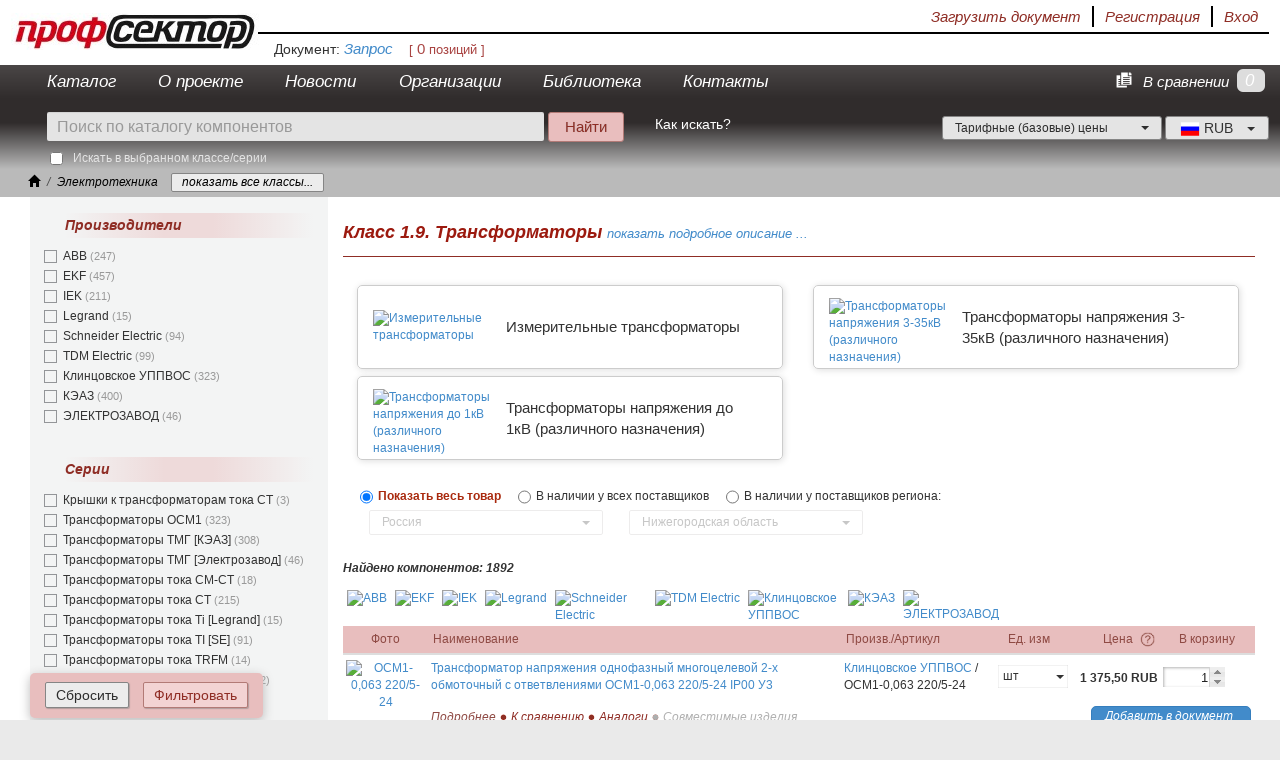

--- FILE ---
content_type: text/html; charset=UTF-8
request_url: http://profsector.ru/katalog/219/transformatory
body_size: 38975
content:
<!DOCTYPE html>
<html>
<head>
    <meta charset="UTF-8"/>
    <meta name="viewport" content="width=device-width, initial-scale=1">
    <title>Трансформаторы - Профсектор</title>
                                    <meta name="description" content=" ">
    
            <meta name="keywords" content="Трансформаторы ">                                <link rel="stylesheet" href="/bundles/ps/css/layout.css" />
            
            <link rel="stylesheet" href="/bundles/ps/css/search_common.css" />
        

    <link rel="icon" type="image/x-icon" href="/favicon.ico"/>
</head>
<body>
<a href="#" id="toTop" hidden><img src="/bundles/ps/img/top.png" alt="Вверх"></a>
<div class="container-fluid">
         
                    <div class="wrapper">
                <div class="header-small row">
                    <a href="/"><div class="logo main-logo text-hide">ПрофСектор. Территория профессионалов.</div></a>
                    <div class="user-panel auth">
                           <div class="authorization">
                <div class="pull-right last"><a href="/login">Вход</a></div>
                <div class="pull-right"><a href="/registration" >Регистрация</a></div>
            </div>
        
        <div class="pull-right">
            <a data-toggle="modal" href="#" onclick="yaCounter24957766.reachGoal('upload_document_user_panel'); return true"
                                    data-target="#documentImportNotRegistred"
            >
                Загрузить документ
            </a>
        </div>

   </div>

                                                 
                                     </div>
                <div class="row" style="height: 31px; margin-left: 248px;">
                    <div class="document-info">
         <span>Документ:</span>

    <a href="/temporary_specification/edit">
                   <span>Запрос</span>

           </a>
    <span class="status"></span>
    &nbsp;&nbsp; <span class="document-positions-count">[ <span class="count">0</span> позиций ]</span>



</div>


                </div>
            </div>
            <div class="row-fluid  clearfix" style="background-color: #302c2c">
        <nav class="menu navbar navbar-inverse col-xs-10" role="navigation">
            <div class="menu-inner ">
                                    <ul class="nav navbar-nav">
                <li class="first">        <a href="/katalog">Каталог</a>        
    </li>

        <li>        <a href="/o-proyekte">О проекте</a>        
    </li>

        <li>        <a href="/novosti">Новости</a>        
    </li>

        <li class="dropdown" id="organizations-menu">        <a href="#" class="dropdown-toggle" data-toggle="dropdown">Организации</a>            <ul class="dropdown-menu menu_level_1">
                <li class="first">        <a href="/proizvoditeli">Производители</a>        
    </li>

        <li class="last">        <a href="/postavshchiki">Поставщики</a>        
    </li>


    </ul>

    </li>

        <li class="dropdown" id="information-menu">        <a href="#" class="dropdown-toggle " data-toggle="dropdown">Библиотека</a>            <ul class="dropdown-menu rewrew menu_level_1">
                <li class="first">        <a href="/normative-document">Нормативные документы</a>        
    </li>

        <li>        <a href="/educational-document/1/1">Обучающие материалы</a>        
    </li>

        <li>        <a href="/poll-document/1/2">Опросные листы</a>        
    </li>

        <li>        <a href="/decoding-document/1/3">Расшифровки обозначений</a>        
    </li>

        <li>        <a href="/reference-data">Справочные данные</a>        
    </li>

        <li class="last">        <a href="/publication">Публикации</a>        
    </li>


    </ul>

    </li>

        <li class="last">        <a href="/kontakty">Контакты</a>        
    </li>


    </ul>

                            </div>
        </nav>
        <div class="menu navbar navbar-inverse col-xs-2" style="color: #fff; line-height:34px; text-align: right;">
            <div id="total-count-in-compare"  >0</div>
<div class="pull-right">
    <a href="/component-compare-list" name="total" class="label-total-count-in-compare"><img src="/bundles/ps/img/notebook.png" alt="notebook"> В сравнении</a>
</div>
         </div>
    </div>
                <div class="menu-wrapper wrapper">
                <div class="row">
                        <div class="col-xs-6">
        <form class="form-horizontal" role="form" method="get"  action="/katalog/219">
            <div class="search-container-default">
            <span class="input-group-btn search-input-container">
                    <input type="search"     id="q" name="q"        autocomplete="off" class="search-bar advanced form-control" placeholder="Поиск по каталогу компонентов" >
            </span>
                    <input type="hidden"     id="newSearch" name="newSearch"        class="form-control" value="1" >
                <span class="input-group-btn">
                <input class="btn search-btn-common search-btn" style="margin-left: 4px;" type="submit" value="Найти" />
            </span>
            </div>
            <input type="hidden" class="class-input" name="class" value="219"/>
                            <div class="col-xs-12 in-class-block padding-5">
                        <input type="checkbox"     id="inClass" name="inClass"        class="pull-left in-class-checkbox" value="1" />
                    <em>    <label class="pull-left control-label col-xs-0" for="inClass">Искать в выбранном классе/серии</label></em>
                </div>
                    </form>
    </div>

                                            <div class="col-xs-1 search-tip pull-left">
                            <a href="/search_tip" target="_blank">Как искать?</a>
                                                    </div>
                                            <div class="pull-right currencies">
                        <div class="dropdown">
            <button id="dLabel" type="button" data-toggle="dropdown" aria-haspopup="true" aria-expanded="false">
                <img id="selected-currency" src="/bundles/ps/img/flags/Russia.png" alt="RUB">
                <span class="currency-item-name">RUB</span>
                &nbsp;
                <span class="caret"></span>
            </button>
            <ul class="dropdown-menu currencies" style="min-width: 105px;" aria-labelledby="dLabel">
                                    <li class="currency-item"><a href="/change_currency/EUR" rel="nofollow"><img src="/bundles/ps/img/flags/European-Union.png" alt="EUR"> <span class="currency-item-name">EUR</span></a></li>
                                    <li class="currency-item"><a href="/change_currency/USD" rel="nofollow"><img src="/bundles/ps/img/flags/United-States.png" alt="USD"> <span class="currency-item-name">USD</span></a></li>
                                    <li class="currency-item"><a href="/change_currency/RUB" rel="nofollow"><img src="/bundles/ps/img/flags/Russia.png" alt="RUB"> <span class="currency-item-name">RUB</span></a></li>
                                    <li class="currency-item"><a href="/change_currency/BYN" rel="nofollow"><img src="/bundles/ps/img/flags/Belarus.png" alt="BYN"> <span class="currency-item-name">BYN</span></a></li>
                                    <li class="currency-item"><a href="/change_currency/KZT" rel="nofollow"><img src="/bundles/ps/img/flags/Kazakhstan.png" alt="KZT"> <span class="currency-item-name">KZT</span></a></li>
                                    <li class="currency-item"><a href="/change_currency/UAH" rel="nofollow"><img src="/bundles/ps/img/flags/Ukraine.png" alt="UAH"> <span class="currency-item-name">UAH</span></a></li>
                                    <li class="currency-item"><a href="/change_currency/AZN" rel="nofollow"><img src="/bundles/ps/img/flags/Azerbaijan.png" alt="AZN"> <span class="currency-item-name">AZN</span></a></li>
                                    <li class="currency-item"><a href="/change_currency/AMD" rel="nofollow"><img src="/bundles/ps/img/flags/Armenia.png" alt="AMD"> <span class="currency-item-name">AMD</span></a></li>
                                    <li class="currency-item"><a href="/change_currency/KGS" rel="nofollow"><img src="/bundles/ps/img/flags/Kyrgyzstan.png" alt="KGS"> <span class="currency-item-name">KGS</span></a></li>
                                    <li class="currency-item"><a href="/change_currency/MDL" rel="nofollow"><img src="/bundles/ps/img/flags/Moldova.png" alt="MDL"> <span class="currency-item-name">MDL</span></a></li>
                                    <li class="currency-item"><a href="/change_currency/TJS" rel="nofollow"><img src="/bundles/ps/img/flags/Tajikistan.png" alt="TJS"> <span class="currency-item-name">TJS</span></a></li>
                                    <li class="currency-item"><a href="/change_currency/TMT" rel="nofollow"><img src="/bundles/ps/img/flags/Turkmenistan.png" alt="TMT"> <span class="currency-item-name">TMT</span></a></li>
                                    <li class="currency-item"><a href="/change_currency/UZS" rel="nofollow"><img src="/bundles/ps/img/flags/Uzbekistan.png" alt="UZS"> <span class="currency-item-name">UZS</span></a></li>
                                    <li class="currency-item"><a href="/change_currency/CZK" rel="nofollow"><img src="/bundles/ps/img/flags/Czech-Republic.png" alt="CZK"> <span class="currency-item-name">CZK</span></a></li>
                            </ul>
        </div>

            </div>
                        <div class="col-xs-4 pull-right tarif">
                    <select class="pull-right" id="tariff-type">
                <option value = "2">Тарифные (базовые) цены </option>
            </select>
            </div>
                </div>
            </div>
        <div class="breadcrumbs-wrapper wrapper italic clearfix">
        <ul class="breadcrumb">
                           <li class="element">
                <a href="/"><span class="glyphicon glyphicon-home"></span></a>
            </li>
                                                                <li class="element" style="margin-right: 10px;">
                        <a href="/katalog/1/eliektrotiekhnika">    <span class="serial-number"></span><span class="node-name">Электротехника</span></a>
                    </li>
                                                                                            <li class="show-tree-element">
            <span>
                <a class="btn btn-default search-toggle-button show-tree"  href="#">показать все классы...</a>
            </span>
        </li>
    </ul>

</div>
<div class="wrapper" id="class-tree-wrapper">
    <ul id="class-tree-container" style="display: none;">
                                    <li class="tree-node">
                                                                                        <a class="node loaded" href="/class/tree-children-user/1">
                                                                    <div class="close-subtree icon"></div>
                                                                                            </a>
                                                                                        <a class="class-link" href="/katalog/1/eliektrotiekhnika" data-id="1">
                                <span class="serial-number">1. </span><span class="node-name">Электротехника</span>
                        </a>
                                        <span class="node-cnt">1132081</span>
                    
                    <div class="clearfix"></div>
                
                                    <ul>
                                                        <li class="tree-node">
                                                                                        <a class="node " href="/class/tree-children-user/2">
                                                                    <div class="open-subtree icon"></div>
                                                                                            </a>
                                                                                        <a class="class-link" href="/katalog/2/kabiel-no-provodnikovaia-produktsiia" data-id="2">
                                <span class="serial-number">1.1. </span><span class="node-name">Кабельно-проводниковая продукция</span>
                        </a>
                                        <span class="node-cnt">36951</span>
                    
                    <div class="clearfix"></div>
                
                            </li>
                                        <li class="tree-node">
                                                                                        <a class="node " href="/class/tree-children-user/3">
                                                                    <div class="open-subtree icon"></div>
                                                                                            </a>
                                                                                        <a class="class-link" href="/katalog/3/shinoprovody-i-eliektrotiekhnichieskiie-shiny" data-id="3">
                                <span class="serial-number">1.2. </span><span class="node-name">Шинопроводы и электротехнические шины</span>
                        </a>
                                        <span class="node-cnt">2601</span>
                    
                    <div class="clearfix"></div>
                
                            </li>
                                        <li class="tree-node">
                                                                                        <a class="node " href="/class/tree-children-user/4">
                                                                    <div class="open-subtree icon"></div>
                                                                                            </a>
                                                                                        <a class="class-link" href="/katalog/4/nakonechniki-soediniteli-razyemyi" data-id="4">
                                <span class="serial-number">1.3. </span><span class="node-name">Наконечники, соединители, разъемы.</span>
                        </a>
                                        <span class="node-cnt">3291</span>
                    
                    <div class="clearfix"></div>
                
                            </li>
                                        <li class="tree-node">
                                                                                        <a class="node " href="/class/tree-children-user/5">
                                                                    <div class="open-subtree icon"></div>
                                                                                            </a>
                                                                                        <a class="class-link" href="/katalog/5/izdieliia-dlia-krieplieniia-i-prokladki-kabieliei-provodov-shin-i-dr-eliektroobrudovaniia" data-id="5">
                                <span class="serial-number">1.4. </span><span class="node-name">Изделия для крепления и прокладки кабелей, проводов, шин и др.электрообрудования</span>
                        </a>
                                        <span class="node-cnt">2383</span>
                    
                    <div class="clearfix"></div>
                
                            </li>
                                        <li class="tree-node">
                                                                                        <a class="node " href="/class/tree-children-user/6">
                                                                    <div class="open-subtree icon"></div>
                                                                                            </a>
                                                                                        <a class="class-link" href="/katalog/6/svietotiekhnika" data-id="6">
                                <span class="serial-number">1.5. </span><span class="node-name">Светотехника</span>
                        </a>
                                        <span class="node-cnt">11723</span>
                    
                    <div class="clearfix"></div>
                
                            </li>
                                        <li class="tree-node">
                                                                                        <a class="node " href="/class/tree-children-user/7">
                                                                    <div class="open-subtree icon"></div>
                                                                                            </a>
                                                                                        <a class="class-link" href="/katalog/7/nizkovol-tnaia-apparatura-nva" data-id="7">
                                <span class="serial-number">1.6. </span><span class="node-name">Низковольтная аппаратура (НВА)</span>
                        </a>
                                        <span class="node-cnt">67665</span>
                    
                    <div class="clearfix"></div>
                
                            </li>
                                        <li class="tree-node">
                                                                                        <a class="node " href="/class/tree-children-user/183">
                                                                    <div class="open-subtree icon"></div>
                                                                                            </a>
                                                                                        <a class="class-link" href="/katalog/183/apparatura-upravlieniia-i-indikatsii" data-id="183">
                                <span class="serial-number">1.7. </span><span class="node-name">Аппаратура управления и индикации</span>
                        </a>
                                        <span class="node-cnt">4584</span>
                    
                    <div class="clearfix"></div>
                
                            </li>
                                        <li class="tree-node">
                                                                                        <a class="node " href="/class/tree-children-user/184">
                                                                    <div class="open-subtree icon"></div>
                                                                                            </a>
                                                                                        <a class="class-link" href="/katalog/184/korpusa-eliektrotiekhnichieskiie-i-aksiessuary-k-nim" data-id="184">
                                <span class="serial-number">1.8. </span><span class="node-name">Корпуса электротехнические и аксессуары к ним</span>
                        </a>
                                        <span class="node-cnt">4296</span>
                    
                    <div class="clearfix"></div>
                
                            </li>
                                        <li class="tree-node">
                                                                                        <a class="node loaded" href="/class/tree-children-user/219">
                                                                    <div class="close-subtree icon"></div>
                                                                                            </a>
                                                                                        <a class="class-link selected-tree-node" href="/katalog/219/transformatory" data-id="219">
                                <span class="serial-number">1.9. </span><span class="node-name">Трансформаторы</span>
                        </a>
                                        <span class="node-cnt">1892</span>
                    
                    <div class="clearfix"></div>
                
                                    <ul>
                                                        <li class="tree-node">
                                                                                        <a class="node " href="/class/tree-children-user/220">
                                                                    <div class="open-subtree icon"></div>
                                                                                            </a>
                                                                                        <a class="class-link" href="/katalog/220/izmieritiel-nyie-transformatory" data-id="220">
                                <span class="serial-number">1.9.1. </span><span class="node-name">Измерительные трансформаторы</span>
                        </a>
                                        <span class="node-cnt">1215</span>
                    
                    <div class="clearfix"></div>
                
                            </li>
                                        <li class="tree-node">
                                                            <span class="empty-subtree icon tree-node-last"></span>
                                                                <a class="class-link" href="/katalog/1793/transformatoryi-napryazheniya-do-1kv-razlichnogo-naznacheniya" data-id="1793">
                                <span class="serial-number">1.9.2. </span><span class="node-name">Трансформаторы напряжения до 1кВ (различного назначения)</span>
                        </a>
                                        <span class="node-cnt">323</span>
                    
                    <div class="clearfix"></div>
                
                            </li>
                                        <li class="tree-node">
                                                                                        <a class="node " href="/class/tree-children-user/1799">
                                                                    <div class="open-subtree icon"></div>
                                                                                            </a>
                                                                                        <a class="class-link" href="/katalog/1799/transformatoryi-napryazheniya-3-35kv-razlichnogo-naznacheniya" data-id="1799">
                                <span class="serial-number">1.9.3. </span><span class="node-name">Трансформаторы напряжения 3-35кВ (различного назначения)</span>
                        </a>
                                        <span class="node-cnt">354</span>
                    
                    <div class="clearfix"></div>
                
                            </li>
            
                    </ul>
                            </li>
                                        <li class="tree-node">
                                                                                        <a class="node " href="/class/tree-children-user/421">
                                                                    <div class="open-subtree icon"></div>
                                                                                            </a>
                                                                                        <a class="class-link" href="/katalog/421/kontrol-no-izmieritiel-noie-oborudovaniie" data-id="421">
                                <span class="serial-number">1.10. </span><span class="node-name">Контрольно-измерительное оборудование</span>
                        </a>
                                        <span class="node-cnt">1101</span>
                    
                    <div class="clearfix"></div>
                
                            </li>
                                        <li class="tree-node">
                                                                                        <a class="node " href="/class/tree-children-user/1585">
                                                                    <div class="open-subtree icon"></div>
                                                                                            </a>
                                                                                        <a class="class-link" href="/katalog/1585/zashchita-ot-impul-snykh-pierienapriazhienii-i-pomiekh-ghrozozashchita" data-id="1585">
                                <span class="serial-number">1.11. </span><span class="node-name">Защита от импульсных перенапряжений и помех, грозозащита</span>
                        </a>
                                        <span class="node-cnt">362</span>
                    
                    <div class="clearfix"></div>
                
                            </li>
                                        <li class="tree-node">
                                                                                        <a class="node " href="/class/tree-children-user/2094">
                                                                    <div class="open-subtree icon"></div>
                                                                                            </a>
                                                                                        <a class="class-link" href="/katalog/2094/elektrodvigateli-i-privodnaya-tehnika" data-id="2094">
                                <span class="serial-number">1.12. </span><span class="node-name">Электродвигатели и приводная техника</span>
                        </a>
                                        <span class="node-cnt">1715</span>
                    
                    <div class="clearfix"></div>
                
                            </li>
                                        <li class="tree-node">
                                                                                        <a class="node " href="/class/tree-children-user/1483">
                                                                    <div class="open-subtree icon"></div>
                                                                                            </a>
                                                                                        <a class="class-link" href="/katalog/1483/komplektnyie-ustroystva-ku" data-id="1483">
                                <span class="serial-number">1.13. </span><span class="node-name">Комплектные устройства (КУ)</span>
                        </a>
                                        <span class="node-cnt">2797</span>
                    
                    <div class="clearfix"></div>
                
                            </li>
                                        <li class="tree-node">
                                                                                        <a class="node " href="/class/tree-children-user/2510">
                                                                    <div class="open-subtree icon"></div>
                                                                                            </a>
                                                                                        <a class="class-link" href="/katalog/2510/ustroystva-generatsii-i-podgotovki-elektropitaniya" data-id="2510">
                                <span class="serial-number">1.14. </span><span class="node-name">Устройства генерации и подготовки электропитания</span>
                        </a>
                                        <span class="node-cnt">88</span>
                    
                    <div class="clearfix"></div>
                
                            </li>
                                        <li class="tree-node">
                                                                                        <a class="node " href="/class/tree-children-user/4013">
                                                                    <div class="open-subtree icon"></div>
                                                                                            </a>
                                                                                        <a class="class-link" href="/katalog/4013/ustanovki-kompensatsii-reaktivnoy-moshhnosti-krm-i-komplektuyushhie-k-nim" data-id="4013">
                                <span class="serial-number">1.15. </span><span class="node-name">Установки компенсации реактивной мощности (КРМ) и комплектующие к ним</span>
                        </a>
                                        <span class="node-cnt">882</span>
                                            <em style="color: #8f2d25;">
                            С калькулятором УКРМ
                        </em>
                    
                    <div class="clearfix"></div>
                
                            </li>
                                        <li class="tree-node">
                                                                                        <a class="node " href="/class/tree-children-user/2530">
                                                                    <div class="open-subtree icon"></div>
                                                                                            </a>
                                                                                        <a class="class-link" href="/katalog/2530/elektroustanovochnyie-izdeliya-i-aksessuaryi-k-nim" data-id="2530">
                                <span class="serial-number">1.16. </span><span class="node-name">Электроустановочные изделия и аксессуары к ним</span>
                        </a>
                                        <span class="node-cnt">0</span>
                    
                    <div class="clearfix"></div>
                
                            </li>
                                        <li class="tree-node">
                                                                                        <a class="node " href="/class/tree-children-user/3002">
                                                                    <div class="open-subtree icon"></div>
                                                                                            </a>
                                                                                        <a class="class-link" href="/katalog/3002/ne-klassifitsirovannaya-produktsiya-bez-opisaniy" data-id="3002">
                                <span class="serial-number">1.17. </span><span class="node-name">Не классифицированная продукция (без описаний)</span>
                        </a>
                                        <span class="node-cnt">989705</span>
                    
                    <div class="clearfix"></div>
                
                            </li>
                                        <li class="tree-node">
                                                            <span class="empty-subtree icon tree-node-last"></span>
                                                                <a class="class-link" href="/katalog/4316/dopolnitelnyie-rashodyi-i-uslugi" data-id="4316">
                                <span class="serial-number">1.18. </span><span class="node-name">Дополнительные расходы и услуги</span>
                        </a>
                                        <span class="node-cnt">45</span>
                    
                    <div class="clearfix"></div>
                
                            </li>
            
                    </ul>
                            </li>
            
</ul>

</div>
                
        <div class="body clearfix     ">
        <div id="search-wrapper">
    <div id="balances-table-container" hidden="hidden">
    <div class="arrow"></div>
    <table class="table balances">
        <thead>
        <tr>
            <th class="organization_name">Организация</th>
            <th>Страна</th>
            <th class="region">Регион</th>
            <th class="text-right">В наличие</th>
            <th class="update_date">Дата обновления</th>
                    </tr>
        </thead>
        <tbody>
        </tbody>
    </table>
            <div style="margin: 0 37% 10px; float: right;">
            <a href="#" class="other-suppliers">Запросить у других поставщиков</a>
        </div>
        
</div>
    <div>
        <div class="col-xs-3 left-block">
                        
                <form  name="" method="get" action="/katalog/219" id="search" class="form-horizontal" role="form">

                                                <div id="filter">
                
                                                     <div class="row-fluid filter ps-manufacturers">
                        <h6>
                            Производители
                        </h6>
                        <div id='manufactuters-container' class="items-container">
                                                                                                <div class="organization-filter-element filter-element">
    <input id="organization-filter-1" class="search-filter-checkbox manufacturer" type="checkbox" name="manufacturers[]" value="1" />
    <label for="organization-filter-1" class="search-filter-label">ABB <span class="cnt">(247)</span></label>
</div>
                                                                    <div class="organization-filter-element filter-element">
    <input id="organization-filter-2" class="search-filter-checkbox manufacturer" type="checkbox" name="manufacturers[]" value="2" />
    <label for="organization-filter-2" class="search-filter-label">EKF <span class="cnt">(457)</span></label>
</div>
                                                                    <div class="organization-filter-element filter-element">
    <input id="organization-filter-3" class="search-filter-checkbox manufacturer" type="checkbox" name="manufacturers[]" value="3" />
    <label for="organization-filter-3" class="search-filter-label">IEK <span class="cnt">(211)</span></label>
</div>
                                                                    <div class="organization-filter-element filter-element">
    <input id="organization-filter-8" class="search-filter-checkbox manufacturer" type="checkbox" name="manufacturers[]" value="8" />
    <label for="organization-filter-8" class="search-filter-label">Legrand <span class="cnt">(15)</span></label>
</div>
                                                                    <div class="organization-filter-element filter-element">
    <input id="organization-filter-5" class="search-filter-checkbox manufacturer" type="checkbox" name="manufacturers[]" value="5" />
    <label for="organization-filter-5" class="search-filter-label">Schneider Electric <span class="cnt">(94)</span></label>
</div>
                                                                    <div class="organization-filter-element filter-element">
    <input id="organization-filter-53" class="search-filter-checkbox manufacturer" type="checkbox" name="manufacturers[]" value="53" />
    <label for="organization-filter-53" class="search-filter-label">TDM Electric <span class="cnt">(99)</span></label>
</div>
                                                                    <div class="organization-filter-element filter-element">
    <input id="organization-filter-43" class="search-filter-checkbox manufacturer" type="checkbox" name="manufacturers[]" value="43" />
    <label for="organization-filter-43" class="search-filter-label">Клинцовское УППВОС <span class="cnt">(323)</span></label>
</div>
                                                                    <div class="organization-filter-element filter-element">
    <input id="organization-filter-7" class="search-filter-checkbox manufacturer" type="checkbox" name="manufacturers[]" value="7" />
    <label for="organization-filter-7" class="search-filter-label">КЭАЗ <span class="cnt">(400)</span></label>
</div>
                                                                    <div class="organization-filter-element filter-element">
    <input id="organization-filter-680" class="search-filter-checkbox manufacturer" type="checkbox" name="manufacturers[]" value="680" />
    <label for="organization-filter-680" class="search-filter-label">ЭЛЕКТРОЗАВОД <span class="cnt">(46)</span></label>
</div>
                                                                                    </div>
                    </div>
                
                                                         <div class="filter ps-groups">
                        <h6>
                            Серии
                        </h6>
                        <div id="groups-container" class="items-container">
                                                                                                <div class="group-filter-element filter-element">
    <input id="group-filter-1874" class="search-filter-checkbox group" type="checkbox" name="groups[]" value="1874" />
    <label for="group-filter-1874" class="search-filter-label">Крышки к трансформаторам тока CT <span class="cnt">(3)</span></label>
</div>

                                                                    <div class="group-filter-element filter-element">
    <input id="group-filter-1801" class="search-filter-checkbox group" type="checkbox" name="groups[]" value="1801" />
    <label for="group-filter-1801" class="search-filter-label">Трансформаторы ОСМ1 <span class="cnt">(323)</span></label>
</div>

                                                                    <div class="group-filter-element filter-element">
    <input id="group-filter-3833" class="search-filter-checkbox group" type="checkbox" name="groups[]" value="3833" />
    <label for="group-filter-3833" class="search-filter-label">Трансформаторы ТМГ [КЭАЗ] <span class="cnt">(308)</span></label>
</div>

                                                                    <div class="group-filter-element filter-element">
    <input id="group-filter-3832" class="search-filter-checkbox group" type="checkbox" name="groups[]" value="3832" />
    <label for="group-filter-3832" class="search-filter-label">Трансформаторы ТМГ [Электрозавод] <span class="cnt">(46)</span></label>
</div>

                                                                    <div class="group-filter-element filter-element">
    <input id="group-filter-3805" class="search-filter-checkbox group" type="checkbox" name="groups[]" value="3805" />
    <label for="group-filter-3805" class="search-filter-label">Трансформаторы тока CM-CT <span class="cnt">(18)</span></label>
</div>

                                                                    <div class="group-filter-element filter-element">
    <input id="group-filter-3806" class="search-filter-checkbox group" type="checkbox" name="groups[]" value="3806" />
    <label for="group-filter-3806" class="search-filter-label">Трансформаторы тока CT <span class="cnt">(215)</span></label>
</div>

                                                                    <div class="group-filter-element filter-element">
    <input id="group-filter-1870" class="search-filter-checkbox group" type="checkbox" name="groups[]" value="1870" />
    <label for="group-filter-1870" class="search-filter-label">Трансформаторы тока Ti [Legrand] <span class="cnt">(15)</span></label>
</div>

                                                                    <div class="group-filter-element filter-element">
    <input id="group-filter-1888" class="search-filter-checkbox group" type="checkbox" name="groups[]" value="1888" />
    <label for="group-filter-1888" class="search-filter-label">Трансформаторы тока TI [SE] <span class="cnt">(91)</span></label>
</div>

                                                                    <div class="group-filter-element filter-element">
    <input id="group-filter-3807" class="search-filter-checkbox group" type="checkbox" name="groups[]" value="3807" />
    <label for="group-filter-3807" class="search-filter-label">Трансформаторы тока TRFM <span class="cnt">(14)</span></label>
</div>

                                                                    <div class="group-filter-element filter-element">
    <input id="group-filter-3721" class="search-filter-checkbox group" type="checkbox" name="groups[]" value="3721" />
    <label for="group-filter-3721" class="search-filter-label">Трансформаторы тока ТОП-0,66 <span class="cnt">(32)</span></label>
</div>

                                                                <div class="rest" hidden="hidden">
                                                                            <div class="group-filter-element filter-element">
    <input id="group-filter-1869" class="search-filter-checkbox group" type="checkbox" name="groups[]" value="1869" />
    <label for="group-filter-1869" class="search-filter-label">Трансформаторы тока ТРП <span class="cnt">(21)</span></label>
</div>

                                                                            <div class="group-filter-element filter-element">
    <input id="group-filter-4439" class="search-filter-checkbox group" type="checkbox" name="groups[]" value="4439" />
    <label for="group-filter-4439" class="search-filter-label">Трансформаторы тока ТТЕ <span class="cnt">(119)</span></label>
</div>

                                                                            <div class="group-filter-element filter-element">
    <input id="group-filter-4440" class="search-filter-checkbox group" type="checkbox" name="groups[]" value="4440" />
    <label for="group-filter-4440" class="search-filter-label">Трансформаторы тока ТТЕ-Р <span class="cnt">(22)</span></label>
</div>

                                                                            <div class="group-filter-element filter-element">
    <input id="group-filter-1868" class="search-filter-checkbox group" type="checkbox" name="groups[]" value="1868" />
    <label for="group-filter-1868" class="search-filter-label">Трансформаторы тока ТТИ <span class="cnt">(137)</span></label>
</div>

                                                                            <div class="group-filter-element filter-element">
    <input id="group-filter-2181" class="search-filter-checkbox group" type="checkbox" name="groups[]" value="2181" />
    <label for="group-filter-2181" class="search-filter-label">Трансформаторы тока ТТК <span class="cnt">(92)</span></label>
</div>

                                                                            <div class="group-filter-element filter-element">
    <input id="group-filter-3803" class="search-filter-checkbox group" type="checkbox" name="groups[]" value="3803" />
    <label for="group-filter-3803" class="search-filter-label">Трансформаторы тока ТТН <span class="cnt">(99)</span></label>
</div>

                                                                            <div class="group-filter-element filter-element">
    <input id="group-filter-224" class="search-filter-checkbox group" type="checkbox" name="groups[]" value="224" />
    <label for="group-filter-224" class="search-filter-label">Трансформаторы тока ТТЭ <span class="cnt">(176)</span></label>
</div>

                                                                            <div class="group-filter-element filter-element">
    <input id="group-filter-420" class="search-filter-checkbox group" type="checkbox" name="groups[]" value="420" />
    <label for="group-filter-420" class="search-filter-label">Трансформаторы тока ТТЭ (color) <span class="cnt">(118)</span></label>
</div>

                                                                            <div class="group-filter-element filter-element">
    <input id="group-filter-3822" class="search-filter-checkbox group" type="checkbox" name="groups[]" value="3822" />
    <label for="group-filter-3822" class="search-filter-label">Трансформаторы тока ТТЭ-Р <span class="cnt">(22)</span></label>
</div>

                                                                            <div class="group-filter-element filter-element">
    <input id="group-filter-3700" class="search-filter-checkbox group" type="checkbox" name="groups[]" value="3700" />
    <label for="group-filter-3700" class="search-filter-label">Трансформаторы тока ТШП-0,66 <span class="cnt">(21)</span></label>
</div>

                                                                    </div>
                                <div class="toggle-block-button expand-block-button" title="Показать еще..." >Показать еще...</div>
                                                    </div>
                    </div>
                                                                             <div class="row-fluid filter ps-parameters">
                            <h6>
                                Параметры
                            </h6>
                            <div class="items-container">
                                                                    <div class="clearfix">
                                        <div class="parameter-header">
                                            <div class="filter-parameter-name toggle-state">
                                                <a class="parameter-control-wrapper toggle-control-wrapper  collapse-icon " href="#" rel="nofollow"></a>
                                                <div class="filter-label-container">
                                                    <span>Страна происхождения </span>
                                                </div>
                                            </div>
                                                                                            <a class="question-icon" href="/parameter/4302/strana-proishozhdeniya" title="Описание параметра" target="_blank">
                                                    <img src="/bundles/ps/img/question-icon.gif" width="15" height="15" alt="Знак вопроса">
                                                </a>
                                                                                    </div>
                                        <div class="filter-parameter-values-container item toggle-container" >
                                                                                            <div class="values-filter-element filter-element">
                                                    <input id="values-filter-13236" class="search-filter-checkbox" type="checkbox" name="values[]" value="13236" />
                                                    <label for="values-filter-13236" class="search-filter-label">Китай <span class="cnt">(686)</span></label>
                                                </div>
                                                                                            <div class="values-filter-element filter-element">
                                                    <input id="values-filter-13351" class="search-filter-checkbox" type="checkbox" name="values[]" value="13351" />
                                                    <label for="values-filter-13351" class="search-filter-label">Франция <span class="cnt">(91)</span></label>
                                                </div>
                                                                                    </div>
                                    </div>
                                                            </div>
                        </div>
                                                    <div class="help-div-top"></div>
            </div>
            
                        <table class="button-container">
                <tr>
                    <th style="padding-left: 15px; padding-bottom: 0px">
                        <a class="btn btn-default remove-all-filters" href="#">Сбросить</a>
                        <button class="btn filter-btn" onclick="yaCounter24957766.reachGoal('filter'); return true;">Фильтровать</button>
                    </th>
                </tr>
            </table>
                <div class="help-div-bottom"></div>
            




            <div class="row-fluid context">
                <h6>Справочные данные</h6>
                    <div style="padding-left: 15px;">
        <div>
            <div class="class-with-documents-header toggle-state">
                <a class="document-control-wrapper toggle-control-wrapper  collapse-icon " href="#" rel="nofollow"></a>
                <a class="class-with-documents" href="/reference-data">Электротехника</a>
            </div>
        </div>
        <div class="documents-list toggle-container" >
                                                <div class="clearfix document-item">
    <div class="pull-left"><img src="/bundles/ps/img/notebook-blue.png" alt="img"></div>
    <div style="margin-left: 23px;"><a href="/reference-data/show/1/klassifikatsiya-po-zashhite-ot-vozdeystviya-okruzhayushhey-sredyi-ip" target="_blank">Классификация по защите от воздействия окружающей среды (IP)</a></div>
</div>
                                    <div class="clearfix document-item">
    <div class="pull-left"><img src="/bundles/ps/img/notebook-blue.png" alt="img"></div>
    <div style="margin-left: 23px;"><a href="/reference-data/show/4/klassifikatsiya-po-zashhite-ot-porazheniya-elektricheskim-tokom" target="_blank">Классификация по защите от поражения электрическим током</a></div>
</div>
                                <div class="rest" hidden="hidden">
                                            <div class="clearfix document-item">
    <div class="pull-left"><img src="/bundles/ps/img/notebook-blue.png" alt="img"></div>
    <div style="margin-left: 23px;"><a href="/reference-data/show/3/klimaticheskoe-ispolnenie-i-kategoriya-razmeshheniya-izdeliy" target="_blank">Климатическое исполнение и категория размещения изделий</a></div>
</div>
                                            <div class="clearfix document-item">
    <div class="pull-left"><img src="/bundles/ps/img/notebook-blue.png" alt="img"></div>
    <div style="margin-left: 23px;"><a href="/reference-data/show/17/kodirovka-mehanicheskoy-prochnosti-ik" target="_blank">Кодировка механической прочности (IK)</a></div>
</div>
                                            <div class="clearfix document-item">
    <div class="pull-left"><img src="/bundles/ps/img/notebook-blue.png" alt="img"></div>
    <div style="margin-left: 23px;"><a href="/reference-data/show/37/konfiguratoryi-kalkulyatoryi-i-e-katalogi-elektrooborudovaniya-razmeshhennyie-na-saytah-proizvoditeley" target="_blank">Конфигураторы, калькуляторы и е-каталоги электрооборудования размещенные на сайтах производителей</a></div>
</div>
                                            <div class="clearfix document-item">
    <div class="pull-left"><img src="/bundles/ps/img/notebook-blue.png" alt="img"></div>
    <div style="margin-left: 23px;"><a href="/reference-data/show/40/osnovnyie-kodyi-standarta-ansi-c37-2-funktsiy-ustroystv-releynoy-zashhityi" target="_blank">Основные коды стандарта ANSI C37.2 функций устройств релейной защиты</a></div>
</div>
                                            <div class="clearfix document-item">
    <div class="pull-left"><img src="/bundles/ps/img/notebook-blue.png" alt="img"></div>
    <div style="margin-left: 23px;"><a href="/reference-data/show/27/rasshifrovka-mezhdunarodnyih-oboznacheniy-polimerov-i-sopolimerov" target="_blank">Расшифровка международных обозначений полимеров и сополимеров</a></div>
</div>
                                            <div class="clearfix document-item">
    <div class="pull-left"><img src="/bundles/ps/img/notebook-blue.png" alt="img"></div>
    <div style="margin-left: 23px;"><a href="/reference-data/show/11/sistemyi-zazemleniya-elektricheskih-setey" target="_blank">Системы заземления электрических сетей</a></div>
</div>
                                            <div class="clearfix document-item">
    <div class="pull-left"><img src="/bundles/ps/img/notebook-blue.png" alt="img"></div>
    <div style="margin-left: 23px;"><a href="/reference-data/show/25/standartnyie-bukvennyie-kodyi-oboznacheniya-tsvetov" target="_blank">Стандартные буквенные коды обозначения цветов</a></div>
</div>
                                            <div class="clearfix document-item">
    <div class="pull-left"><img src="/bundles/ps/img/notebook-blue.png" alt="img"></div>
    <div style="margin-left: 23px;"><a href="/reference-data/show/28/stepen-zagryazneniya-klassifikatsiya" target="_blank">Степень загрязнения - классификация</a></div>
</div>
                                    </div>
                <div class="toggle-block-button expand-block-button show-all-manufacturers" title="Показать еще...">Показать еще...</div>
            
        </div>
    </div>
<div class="common-list-of-documents">
    <a href="/reference-data">Перейти к полному списку ...</a>
</div>
            </div>
            <div class="row-fluid context">
                <h6>Нормативные документы</h6>
                    <div style="padding-left: 15px;">
        <div>
            <div class="class-with-documents-header toggle-state">
                <a class="document-control-wrapper toggle-control-wrapper collapse-icon " href="#" rel="nofollow"></a>
                <a class="class-with-documents" href="/normative-document/219">Трансформаторы</a>
            </div>
        </div>

        <div class="documents-list toggle-container" >
                                                                        <div class="clearfix document-item">
    <div class="pull-left"><img src="/bundles/ps/img/Pdf.gif" alt="img"></div>
    <div style="margin-left: 23px;"><a href="/media/catalogs/GOST 18685-73.doc" >
            ГОСТ 18685-73 Трансформаторы тока и напряжения. Термины и определения.
            <span class="size">( DOC, 0,1 МБ )</span>
        </a></div>
</div>
                                    
            </div>
    </div>
    <div style="padding-left: 15px;">
        <div>
            <div class="class-with-documents-header toggle-state">
                <a class="document-control-wrapper toggle-control-wrapper expand-icon " href="#" rel="nofollow"></a>
                <a class="class-with-documents" href="/normative-document">Электротехника</a>
            </div>
        </div>

        <div class="documents-list toggle-container"  hidden="hidden" >
                                                                        <div class="clearfix document-item">
    <div class="pull-left"><img src="/bundles/ps/img/Pdf.gif" alt="img"></div>
    <div style="margin-left: 23px;"><a href="/media/catalogs/123-FZ.pdf"  target="_blank" >
            №123-ФЗ. Федеральный закон. Технический регламент. О требованиях пожарной безопасности.
            <span class="size">( PDF, 0,9 МБ )</span>
        </a></div>
</div>
                                            <div class="clearfix document-item">
    <div class="pull-left"><img src="/bundles/ps/img/Pdf.gif" alt="img"></div>
    <div style="margin-left: 23px;"><a href="/media/catalogs/58d68813c60fe.pdf"  target="_blank" >
            Выбор аппаратуры, защит и кабелей. Библиотека электромонтера - 617. А.В.Беляев. ЭнергоАтомИздат Ленинград, 1988г.
            <span class="size">( PDF, 22,7 МБ )</span>
        </a></div>
</div>
                                        <div class="rest" hidden="hidden">
                                                    <div class="clearfix document-item">
    <div class="pull-left"><img src="/bundles/ps/img/Pdf.gif" alt="img"></div>
    <div style="margin-left: 23px;"><a href="/media/catalogs/58c58733bcccc.pdf"  target="_blank" >
            Выполнение электрических схем по ЕСКД. Справочник (2-е издание, переработанное и дополненное). С.Т.Усатенко, Т.К.Каченюк, М.В.Терехова. Москва 1992г.
            <span class="size">( PDF, 20,9 МБ )</span>
        </a></div>
</div>
                                                    <div class="clearfix document-item">
    <div class="pull-left"><img src="/bundles/ps/img/Pdf.gif" alt="img"></div>
    <div style="margin-left: 23px;"><a href="/media/catalogs/GOST 12.2.007.0-75.pdf"  target="_blank" >
            ГОСТ 12.2.007.0-75 ССБТ Изделия электротехнические. Общие требования безопасности.
            <span class="size">( PDF, 0,2 МБ )</span>
        </a></div>
</div>
                                                    <div class="clearfix document-item">
    <div class="pull-left"><img src="/bundles/ps/img/Pdf.gif" alt="img"></div>
    <div style="margin-left: 23px;"><a href="/media/catalogs/GOST 14254-96.pdf"  target="_blank" >
            ГОСТ 14254-96 (МЭК 529-89) Степени защиты, обеспечиваемые оболочками (код IP).
            <span class="size">( PDF, 1,0 МБ )</span>
        </a></div>
</div>
                                                    <div class="clearfix document-item">
    <div class="pull-left"><img src="/bundles/ps/img/Pdf.gif" alt="img"></div>
    <div style="margin-left: 23px;"><a href="/media/catalogs/GOST 15150-69.pdf"  target="_blank" >
            ГОСТ 15150-69 Машины, приборы и другие технические изделия. Исполнения для различных климатических районов. Категории, условия эксплуатации, хранения и транспортирования в части воздействия климатических факторов внешней среды.
            <span class="size">( PDF, 2,9 МБ )</span>
        </a></div>
</div>
                                                    <div class="clearfix document-item">
    <div class="pull-left"><img src="/bundles/ps/img/Pdf.gif" alt="img"></div>
    <div style="margin-left: 23px;"><a href="/media/catalogs/GOST 16350-80.pdf"  target="_blank" >
            ГОСТ 16350-80 Климат СССР. Районирование и статистические параметры климатических факторов для технических целей.
            <span class="size">( PDF, 5,1 МБ )</span>
        </a></div>
</div>
                                                    <div class="clearfix document-item">
    <div class="pull-left"><img src="/bundles/ps/img/Pdf.gif" alt="img"></div>
    <div style="margin-left: 23px;"><a href="/media/catalogs/GOST 2.001-93 (2001).pdf"  target="_blank" >
            ГОСТ 2.001-93 ЕСКД Общие положения.
            <span class="size">( PDF, 0,1 МБ )</span>
        </a></div>
</div>
                                                    <div class="clearfix document-item">
    <div class="pull-left"><img src="/bundles/ps/img/Pdf.gif" alt="img"></div>
    <div style="margin-left: 23px;"><a href="/media/catalogs/GOST 2.004-88 (2001).pdf"  target="_blank" >
            ГОСТ 2.004-88 ЕСКД Общие требования к выполнению конструкторских и технологических документов на печатающих и графических устройствах вывода ЭВМ.
            <span class="size">( PDF, 0,3 МБ )</span>
        </a></div>
</div>
                                                    <div class="clearfix document-item">
    <div class="pull-left"><img src="/bundles/ps/img/Pdf.gif" alt="img"></div>
    <div style="margin-left: 23px;"><a href="/media/catalogs/GOST 2.101-68 (2001).pdf"  target="_blank" >
            ГОСТ 2.101-68 ЕСКД Виды изделий.
            <span class="size">( PDF, 0,1 МБ )</span>
        </a></div>
</div>
                                                    <div class="clearfix document-item">
    <div class="pull-left"><img src="/bundles/ps/img/Pdf.gif" alt="img"></div>
    <div style="margin-left: 23px;"><a href="/media/catalogs/GOST 2.102-68 (2001).pdf"  target="_blank" >
            ГОСТ 2.102-68 ЕСКД Виды и комплектность конструкторских документов.
            <span class="size">( PDF, 0,2 МБ )</span>
        </a></div>
</div>
                                                    <div class="clearfix document-item">
    <div class="pull-left"><img src="/bundles/ps/img/Pdf.gif" alt="img"></div>
    <div style="margin-left: 23px;"><a href="/media/catalogs/GOST 2.103-68 (2001).pdf"  target="_blank" >
            ГОСТ 2.103-68 ЕСКД Стадии разработки.
            <span class="size">( PDF, 0,1 МБ )</span>
        </a></div>
</div>
                                                    <div class="clearfix document-item">
    <div class="pull-left"><img src="/bundles/ps/img/Pdf.gif" alt="img"></div>
    <div style="margin-left: 23px;"><a href="/media/catalogs/GOST 2.104-2006.pdf"  target="_blank" >
            ГОСТ 2.104-2006 ЕСКД Основные надписи.
            <span class="size">( PDF, 0,6 МБ )</span>
        </a></div>
</div>
                                                    <div class="clearfix document-item">
    <div class="pull-left"><img src="/bundles/ps/img/Pdf.gif" alt="img"></div>
    <div style="margin-left: 23px;"><a href="/media/catalogs/GOST 2.105-95 (2002).pdf"  target="_blank" >
            ГОСТ 2.105-95 ЕСКД Общие требования к текстовым документам.
            <span class="size">( PDF, 0,6 МБ )</span>
        </a></div>
</div>
                                                    <div class="clearfix document-item">
    <div class="pull-left"><img src="/bundles/ps/img/Pdf.gif" alt="img"></div>
    <div style="margin-left: 23px;"><a href="/media/catalogs/GOST 2.106-96 (2001).pdf"  target="_blank" >
            ГОСТ 2.106-96  ЕСКД Текстовые документы.
            <span class="size">( PDF, 0,7 МБ )</span>
        </a></div>
</div>
                                                    <div class="clearfix document-item">
    <div class="pull-left"><img src="/bundles/ps/img/Pdf.gif" alt="img"></div>
    <div style="margin-left: 23px;"><a href="/media/catalogs/GOST 2.109-73 (2001).pdf"  target="_blank" >
            ГОСТ 2.109-73 ЕСКД Основные требования к чертежам.
            <span class="size">( PDF, 0,5 МБ )</span>
        </a></div>
</div>
                                                    <div class="clearfix document-item">
    <div class="pull-left"><img src="/bundles/ps/img/Pdf.gif" alt="img"></div>
    <div style="margin-left: 23px;"><a href="/media/catalogs/GOST 2.111-68 (2002).pdf"  target="_blank" >
            ГОСТ 2.111-68 ЕСКД Нормоконтроль.
            <span class="size">( PDF, 0,1 МБ )</span>
        </a></div>
</div>
                                                    <div class="clearfix document-item">
    <div class="pull-left"><img src="/bundles/ps/img/Pdf.gif" alt="img"></div>
    <div style="margin-left: 23px;"><a href="/media/catalogs/GOST 2.113-75 (2001).pdf"  target="_blank" >
            ГОСТ 2.113-75 ЕСКД Групповые и базовые конструкторские документы.
            <span class="size">( PDF, 2,0 МБ )</span>
        </a></div>
</div>
                                                    <div class="clearfix document-item">
    <div class="pull-left"><img src="/bundles/ps/img/Pdf.gif" alt="img"></div>
    <div style="margin-left: 23px;"><a href="/media/catalogs/GOST 2.114-95 (2002).pdf"  target="_blank" >
            ГОСТ 2.114-95 ЕСКД Технические условия.
            <span class="size">( PDF, 0,2 МБ )</span>
        </a></div>
</div>
                                                    <div class="clearfix document-item">
    <div class="pull-left"><img src="/bundles/ps/img/Pdf.gif" alt="img"></div>
    <div style="margin-left: 23px;"><a href="/media/catalogs/GOST 2.116-84 (2001).pdf"  target="_blank" >
            ГОСТ 2.116-84 ЕСКД Карта технического уровня и качества продукции.
            <span class="size">( PDF, 0,2 МБ )</span>
        </a></div>
</div>
                                                    <div class="clearfix document-item">
    <div class="pull-left"><img src="/bundles/ps/img/Pdf.gif" alt="img"></div>
    <div style="margin-left: 23px;"><a href="/media/catalogs/GOST 2.118-73 (2002).pdf"  target="_blank" >
            ГОСТ 2.118-73 ЕСКД Техническое предложение.
            <span class="size">( PDF, 0,1 МБ )</span>
        </a></div>
</div>
                                                    <div class="clearfix document-item">
    <div class="pull-left"><img src="/bundles/ps/img/Pdf.gif" alt="img"></div>
    <div style="margin-left: 23px;"><a href="/media/catalogs/GOST 2.119-73 (2002).pdf"  target="_blank" >
            ГОСТ 2.119-73 ЕСКД Эскизный проект.
            <span class="size">( PDF, 0,1 МБ )</span>
        </a></div>
</div>
                                                    <div class="clearfix document-item">
    <div class="pull-left"><img src="/bundles/ps/img/Pdf.gif" alt="img"></div>
    <div style="margin-left: 23px;"><a href="/media/catalogs/GOST 2.120-73 (2002).pdf"  target="_blank" >
            ГОСТ 2.120-73 ЕСКД Технический проект.
            <span class="size">( PDF, 0,1 МБ )</span>
        </a></div>
</div>
                                                    <div class="clearfix document-item">
    <div class="pull-left"><img src="/bundles/ps/img/Pdf.gif" alt="img"></div>
    <div style="margin-left: 23px;"><a href="/media/catalogs/GOST 2.123-93 (2002).pdf"  target="_blank" >
            ГОСТ 2.123-93 ЕСКД Комплектность конструкторских документов на печатные платы при автоматизированном проектировании.
            <span class="size">( PDF, 0,2 МБ )</span>
        </a></div>
</div>
                                                    <div class="clearfix document-item">
    <div class="pull-left"><img src="/bundles/ps/img/Pdf.gif" alt="img"></div>
    <div style="margin-left: 23px;"><a href="/media/catalogs/GOST 2.124-85 (2001).pdf"  target="_blank" >
            ГОСТ 2.124-85 ЕСКД Порядок применения покупных изделий.
            <span class="size">( PDF, 0,1 МБ )</span>
        </a></div>
</div>
                                                    <div class="clearfix document-item">
    <div class="pull-left"><img src="/bundles/ps/img/Pdf.gif" alt="img"></div>
    <div style="margin-left: 23px;"><a href="/media/catalogs/GOST 2.125-88 (2001).pdf"  target="_blank" >
            ГОСТ 2.125-88 ЕСКД Правила выполнения эскизных конструкторских документов.
            <span class="size">( PDF, 0,1 МБ )</span>
        </a></div>
</div>
                                                    <div class="clearfix document-item">
    <div class="pull-left"><img src="/bundles/ps/img/Pdf.gif" alt="img"></div>
    <div style="margin-left: 23px;"><a href="/media/catalogs/GOST 2.301-68.pdf"  target="_blank" >
            ГОСТ 2.301-68 ЕСКД Форматы.
            <span class="size">( PDF, 0,1 МБ )</span>
        </a></div>
</div>
                                                    <div class="clearfix document-item">
    <div class="pull-left"><img src="/bundles/ps/img/Pdf.gif" alt="img"></div>
    <div style="margin-left: 23px;"><a href="/media/catalogs/GOST 2.302-68.pdf"  target="_blank" >
            ГОСТ 2.302-68 ЕСКД Масштабы.
            <span class="size">( PDF, 0,1 МБ )</span>
        </a></div>
</div>
                                                    <div class="clearfix document-item">
    <div class="pull-left"><img src="/bundles/ps/img/Pdf.gif" alt="img"></div>
    <div style="margin-left: 23px;"><a href="/media/catalogs/GOST 2.303-68.pdf"  target="_blank" >
            ГОСТ 2.303-68 ЕСКД Линии.
            <span class="size">( PDF, 0,1 МБ )</span>
        </a></div>
</div>
                                                    <div class="clearfix document-item">
    <div class="pull-left"><img src="/bundles/ps/img/Pdf.gif" alt="img"></div>
    <div style="margin-left: 23px;"><a href="/media/catalogs/GOST 2.304-81.pdf"  target="_blank" >
            ГОСТ 2.304-81 ЕСКД Шрифты чертежные.
            <span class="size">( PDF, 1,3 МБ )</span>
        </a></div>
</div>
                                                    <div class="clearfix document-item">
    <div class="pull-left"><img src="/bundles/ps/img/Pdf.gif" alt="img"></div>
    <div style="margin-left: 23px;"><a href="/media/catalogs/GOST 2.305-68.pdf"  target="_blank" >
            ГОСТ 2.305-68 ЕСКД Изображения - виды, разрезы, сечения.
            <span class="size">( PDF, 0,4 МБ )</span>
        </a></div>
</div>
                                                    <div class="clearfix document-item">
    <div class="pull-left"><img src="/bundles/ps/img/Pdf.gif" alt="img"></div>
    <div style="margin-left: 23px;"><a href="/media/catalogs/GOST 2.306-68.pdf"  target="_blank" >
            ГОСТ 2.306-68 ЕСКД Обозначения графические материалов и правила их нанесения на чертежах
            <span class="size">( PDF, 0,3 МБ )</span>
        </a></div>
</div>
                                                    <div class="clearfix document-item">
    <div class="pull-left"><img src="/bundles/ps/img/Pdf.gif" alt="img"></div>
    <div style="margin-left: 23px;"><a href="/media/catalogs/GOST 2.307-68.pdf"  target="_blank" >
            ГОСТ 2.307-68 ЕСКД Нанесение размеров и предельных отклонений.
            <span class="size">( PDF, 1,0 МБ )</span>
        </a></div>
</div>
                                                    <div class="clearfix document-item">
    <div class="pull-left"><img src="/bundles/ps/img/Pdf.gif" alt="img"></div>
    <div style="margin-left: 23px;"><a href="/media/catalogs/GOST 2.308-79.pdf"  target="_blank" >
            ГОСТ 2.308-79 ЕСКД Указание на чертежах допусков формы и расположения поверхностей.
            <span class="size">( PDF, 0,5 МБ )</span>
        </a></div>
</div>
                                                    <div class="clearfix document-item">
    <div class="pull-left"><img src="/bundles/ps/img/Pdf.gif" alt="img"></div>
    <div style="margin-left: 23px;"><a href="/media/catalogs/GOST 2.312-72 (2000).pdf"  target="_blank" >
            ГОСТ 2.312-72 ЕСКД Условные изображения и обозначения швов сварных соединений
            <span class="size">( PDF, 0,3 МБ )</span>
        </a></div>
</div>
                                                    <div class="clearfix document-item">
    <div class="pull-left"><img src="/bundles/ps/img/Pdf.gif" alt="img"></div>
    <div style="margin-left: 23px;"><a href="/media/catalogs/GOST 2.313-82.pdf"  target="_blank" >
            ГОСТ 2.313-82 ЕСКД Условные изображения и обозначения неразъемных соединений.
            <span class="size">( PDF, 0,2 МБ )</span>
        </a></div>
</div>
                                                    <div class="clearfix document-item">
    <div class="pull-left"><img src="/bundles/ps/img/Pdf.gif" alt="img"></div>
    <div style="margin-left: 23px;"><a href="/media/catalogs/GOST 2.315-68.pdf"  target="_blank" >
            ГОСТ 2.315-68 ЕСКД Изображения упрощенные и условные крепежных деталей.
            <span class="size">( PDF, 0,3 МБ )</span>
        </a></div>
</div>
                                                    <div class="clearfix document-item">
    <div class="pull-left"><img src="/bundles/ps/img/Pdf.gif" alt="img"></div>
    <div style="margin-left: 23px;"><a href="/media/catalogs/GOST 2.316-68.pdf"  target="_blank" >
            ГОСТ 2.316-68 ЕСКД Правила нанесения на чертежах надписей, технических требований и таблиц.
            <span class="size">( PDF, 0,1 МБ )</span>
        </a></div>
</div>
                                                    <div class="clearfix document-item">
    <div class="pull-left"><img src="/bundles/ps/img/Pdf.gif" alt="img"></div>
    <div style="margin-left: 23px;"><a href="/media/catalogs/GOST 2.317-69.pdf"  target="_blank" >
            ГОСТ 2.317-69 ЕСКД Аксонометрические проекции.
            <span class="size">( PDF, 0,2 МБ )</span>
        </a></div>
</div>
                                                    <div class="clearfix document-item">
    <div class="pull-left"><img src="/bundles/ps/img/Pdf.gif" alt="img"></div>
    <div style="margin-left: 23px;"><a href="/media/catalogs/GOST 2.408-68.pdf"  target="_blank" >
            ГОСТ 2.408-68 ЕСКД Правила выполнения рабочих чертежей звездочек приводных роликовых и втулочных цепей.
            <span class="size">( PDF, 0,5 МБ )</span>
        </a></div>
</div>
                                                    <div class="clearfix document-item">
    <div class="pull-left"><img src="/bundles/ps/img/Pdf.gif" alt="img"></div>
    <div style="margin-left: 23px;"><a href="/media/catalogs/GOST 2.410-68.pdf"  target="_blank" >
            ГОСТ 2.410-68 ЕСКД Правила выполнения чертежей металлических конструкций.
            <span class="size">( PDF, 0,2 МБ )</span>
        </a></div>
</div>
                                                    <div class="clearfix document-item">
    <div class="pull-left"><img src="/bundles/ps/img/Pdf.gif" alt="img"></div>
    <div style="margin-left: 23px;"><a href="/media/catalogs/GOST 2.413-72 (2002).pdf"  target="_blank" >
            ГОСТ 2.413-72 ЕСКД Правила выполнения конструкторской документации изделий, изготовляемых с применением электрического монтажа.
            <span class="size">( PDF, 0,2 МБ )</span>
        </a></div>
</div>
                                                    <div class="clearfix document-item">
    <div class="pull-left"><img src="/bundles/ps/img/Pdf.gif" alt="img"></div>
    <div style="margin-left: 23px;"><a href="/media/catalogs/GOST 2.414-75 (2002).pdf"  target="_blank" >
            ГОСТ 2.414-75 ЕСКД Правила выполнения чертежей жгутов, кабелей и проводов.
            <span class="size">( PDF, 0,2 МБ )</span>
        </a></div>
</div>
                                                    <div class="clearfix document-item">
    <div class="pull-left"><img src="/bundles/ps/img/Pdf.gif" alt="img"></div>
    <div style="margin-left: 23px;"><a href="/media/catalogs/5a0ff8c4a7ffb.pdf"  target="_blank" >
            ГОСТ 2.721-74 ЕСКД Обозначения условные графические в схемах
            <span class="size">( PDF, 0,8 МБ )</span>
        </a></div>
</div>
                                                    <div class="clearfix document-item">
    <div class="pull-left"><img src="/bundles/ps/img/Pdf.gif" alt="img"></div>
    <div style="margin-left: 23px;"><a href="/media/catalogs/57453fffd5111.pdf"  target="_blank" >
            ГОСТ 25034-85 Зажимы контактные винтовые. Классификация. Технические требования. Методы испытаний
            <span class="size">( PDF, 0,2 МБ )</span>
        </a></div>
</div>
                                                    <div class="clearfix document-item">
    <div class="pull-left"><img src="/bundles/ps/img/Pdf.gif" alt="img"></div>
    <div style="margin-left: 23px;"><a href="/media/catalogs/GOST 28157-89.pdf"  target="_blank" >
            ГОСТ 28157-89 Пластмассы. Методы определения стойкости к горению.
            <span class="size">( PDF, 0,3 МБ )</span>
        </a></div>
</div>
                                                    <div class="clearfix document-item">
    <div class="pull-left"><img src="/bundles/ps/img/Pdf.gif" alt="img"></div>
    <div style="margin-left: 23px;"><a href="/media/catalogs/GOST 28763-90 (MEK 757-83) Kod dlia oboznachieniia tsvietov.pdf"  target="_blank" >
            ГОСТ 28763-90 (МЭК 757-83) Код для обозначения цветов
            <span class="size">( PDF, 0,1 МБ )</span>
        </a></div>
</div>
                                                    <div class="clearfix document-item">
    <div class="pull-left"><img src="/bundles/ps/img/Pdf.gif" alt="img"></div>
    <div style="margin-left: 23px;"><a href="/media/catalogs/GOST 29322-92 (MEK 38-83) Standartnyie napriazhieniia.pdf"  target="_blank" >
            ГОСТ 29322-92 (МЭК 38-83) Стандартные напряжения.
            <span class="size">( PDF, 0,2 МБ )</span>
        </a></div>
</div>
                                                    <div class="clearfix document-item">
    <div class="pull-left"><img src="/bundles/ps/img/Pdf.gif" alt="img"></div>
    <div style="margin-left: 23px;"><a href="/media/catalogs/5744336cb4a7c.pdf"  target="_blank" >
            ГОСТ 31195.1-2012 (IEC 60998-11990) Соединительные устройства для низковольтных цепей бытового и аналогичного назначения. Часть 1. Общие требования.
            <span class="size">( PDF, 0,7 МБ )</span>
        </a></div>
</div>
                                                    <div class="clearfix document-item">
    <div class="pull-left"><img src="/bundles/ps/img/Pdf.gif" alt="img"></div>
    <div style="margin-left: 23px;"><a href="/media/catalogs/57442df499661.pdf"  target="_blank" >
            ГОСТ 31195.2.1-2012 (IEC 60998-2-1:1990) Соединительные устройства для низковольтных цепей бытового и аналогичного назначения. Часть 2-1. Частные требования для соединительных устройств с винтовыми зажимами.
            <span class="size">( PDF, 0,7 МБ )</span>
        </a></div>
</div>
                                                    <div class="clearfix document-item">
    <div class="pull-left"><img src="/bundles/ps/img/Pdf.gif" alt="img"></div>
    <div style="margin-left: 23px;"><a href="/media/catalogs/57443510a2052.pdf"  target="_blank" >
            ГОСТ 31195.2.2-2012 Соединительные устройства для низковольтных цепей бытового и аналогичного назначения. Часть 2-2. Дополнительные требования к безвинтовым контактным зажимам для присоединения медных проводников.
            <span class="size">( PDF, 0,6 МБ )</span>
        </a></div>
</div>
                                                    <div class="clearfix document-item">
    <div class="pull-left"><img src="/bundles/ps/img/Pdf.gif" alt="img"></div>
    <div style="margin-left: 23px;"><a href="/media/catalogs/57443f1bf3b76.pdf"  target="_blank" >
            ГОСТ 31195.2.3-2012 Соединительные устройства для низковольтных цепей бытового и аналогичного назначения. Часть 2-3. Дополнительные требования к контактным зажимам, прокалывающим изоляцию медных проводников для их соединения.
            <span class="size">( PDF, 0,6 МБ )</span>
        </a></div>
</div>
                                                    <div class="clearfix document-item">
    <div class="pull-left"><img src="/bundles/ps/img/Pdf.gif" alt="img"></div>
    <div style="margin-left: 23px;"><a href="/media/catalogs/574440f660175.pdf"  target="_blank" >
            ГОСТ 31195.2.5-2012 Соединительные устройства для низковольтных цепей бытового и аналогичного назначения. Часть 2-5. Дополнительные требования к соединительным коробкам (присоединения и/или ответвления медных проводников) для зажимов или соединительных ус
            <span class="size">( PDF, 1,2 МБ )</span>
        </a></div>
</div>
                                                    <div class="clearfix document-item">
    <div class="pull-left"><img src="/bundles/ps/img/Pdf.gif" alt="img"></div>
    <div style="margin-left: 23px;"><a href="/media/catalogs/57443dabc8a5d.pdf"  target="_blank" >
            ГОСТ 31602.2-2012 Соединительные устройства. Требования безопасности к контактным зажимам. Часть 2. Дополнительные требования к винтовым и безвинтовым контактным зажимам для соединения медных проводников с номинальным сечением от 35 до 300 мм².
            <span class="size">( PDF, 0,5 МБ )</span>
        </a></div>
</div>
                                                    <div class="clearfix document-item">
    <div class="pull-left"><img src="/bundles/ps/img/Pdf.gif" alt="img"></div>
    <div style="margin-left: 23px;"><a href="/media/catalogs/GOST 8865-93.pdf"  target="_blank" >
            ГОСТ 8865-93 Системы электрической изоляции. Оценка нагревостойкости и классификация.
            <span class="size">( PDF, 0,2 МБ )</span>
        </a></div>
</div>
                                                    <div class="clearfix document-item">
    <div class="pull-left"><img src="/bundles/ps/img/Pdf.gif" alt="img"></div>
    <div style="margin-left: 23px;"><a href="/media/catalogs/GOST R 50030.1-2007.pdf"  target="_blank" >
            ГОСТ Р 50030.1-2007 Аппаратура распределения и управления низковольтная. Часть 1. Общие требования.
            <span class="size">( PDF, 2,2 МБ )</span>
        </a></div>
</div>
                                                    <div class="clearfix document-item">
    <div class="pull-left"><img src="/bundles/ps/img/Pdf.gif" alt="img"></div>
    <div style="margin-left: 23px;"><a href="/media/catalogs/GOST R 52002-2003.pdf"  target="_blank" >
            ГОСТ Р 52002-2003 Электротехника. Термины и определения основных понятий.
            <span class="size">( PDF, 0,5 МБ )</span>
        </a></div>
</div>
                                                    <div class="clearfix document-item">
    <div class="pull-left"><img src="/bundles/ps/img/Pdf.gif" alt="img"></div>
    <div style="margin-left: 23px;"><a href="/media/catalogs/gost_r_mek_536-94.pdf"  target="_blank" >
            ГОСТ Р МЭК 536-94 Классификация электротехнического и электронного оборудования по способу защиты от поражения электрическим током.
            <span class="size">( PDF, 0,5 МБ )</span>
        </a></div>
</div>
                                                    <div class="clearfix document-item">
    <div class="pull-left"><img src="/bundles/ps/img/Pdf.gif" alt="img"></div>
    <div style="margin-left: 23px;"><a href="/media/catalogs/GOST R MEK 60073-2000.pdf"  target="_blank" >
            ГОСТ Р МЭК 60073-2000 Интерфейс человекомашинный. Маркировка и обозначения органов управления и контрольных устройств. Правила кодирования информации.
            <span class="size">( PDF, 0,5 МБ )</span>
        </a></div>
</div>
                                                    <div class="clearfix document-item">
    <div class="pull-left"><img src="/bundles/ps/img/Pdf.gif" alt="img"></div>
    <div style="margin-left: 23px;"><a href="/media/catalogs/gost_r_mek_60536-2-2001.pdf"  target="_blank" >
            ГОСТ Р МЭК 60536-2-2001 Классификация электротехнического и электронного оборудования по способу защиты от поражения электрическим током. Часть 2. Руководство для пользователей по защите от поражения электрическим током.
            <span class="size">( PDF, 0,2 МБ )</span>
        </a></div>
</div>
                                                    <div class="clearfix document-item">
    <div class="pull-left"><img src="/bundles/ps/img/Pdf.gif" alt="img"></div>
    <div style="margin-left: 23px;"><a href="/media/catalogs/Instr po oforml priiomo-sdatochnoi dok.1.13-07.pdf"  target="_blank" >
            Е 1.13-07 Инструкция по оформлению приемо-сдаточной документации по электромонтажным работам
            <span class="size">( PDF, 0,5 МБ )</span>
        </a></div>
</div>
                                                    <div class="clearfix document-item">
    <div class="pull-left"><img src="/bundles/ps/img/Pdf.gif" alt="img"></div>
    <div style="margin-left: 23px;"><a href="/media/catalogs/58c5891c83fcb.pdf"  target="_blank" >
            Единая система конструкторской документации (ЕСКД). Справочное пособие 1985г.
            <span class="size">( PDF, 22,9 МБ )</span>
        </a></div>
</div>
                                                    <div class="clearfix document-item">
    <div class="pull-left"><img src="/bundles/ps/img/Pdf.gif" alt="img"></div>
    <div style="margin-left: 23px;"><a href="/media/catalogs/58dab36314474.pdf"  target="_blank" >
            Звезда, треугольник, зигзаг. Библиотека электромонтера - 556. Е.А.Каминский. ЭнергоАтомИздат Москва, 1984г.
            <span class="size">( PDF, 14,1 МБ )</span>
        </a></div>
</div>
                                                    <div class="clearfix document-item">
    <div class="pull-left"><img src="/bundles/ps/img/Pdf.gif" alt="img"></div>
    <div style="margin-left: 23px;"><a href="/media/catalogs/58c57b4aa1f3b.pdf"  target="_blank" >
            Инструкция по защите сооружений, конструкций и устройств метрополитенов от коррозии блуждающими токами. Главное управление метрополитенов. Москва «Транспорт» 1982г.
            <span class="size">( PDF, 2,7 МБ )</span>
        </a></div>
</div>
                                                    <div class="clearfix document-item">
    <div class="pull-left"><img src="/bundles/ps/img/Pdf.gif" alt="img"></div>
    <div style="margin-left: 23px;"><a href="/media/catalogs/58c585d2967ff.pdf"  target="_blank" >
            Карманный справочник ИНЖЕНЕРНАЯ МАТЕМАТИКА. Джон Берд. Москва «Додэка-XXI» 2008г
            <span class="size">( PDF, 24,3 МБ )</span>
        </a></div>
</div>
                                                    <div class="clearfix document-item">
    <div class="pull-left"><img src="/bundles/ps/img/Pdf.gif" alt="img"></div>
    <div style="margin-left: 23px;"><a href="/media/catalogs/58d68f339d689.pdf"  target="_blank" >
            Максимальная токовая защита. Библиотека электромонтера - 640. М.А.Шабад. ЭнергоАтомИздат Ленинград, 1991г.
            <span class="size">( PDF, 2,7 МБ )</span>
        </a></div>
</div>
                                                    <div class="clearfix document-item">
    <div class="pull-left"><img src="/bundles/ps/img/Pdf.gif" alt="img"></div>
    <div style="margin-left: 23px;"><a href="/media/catalogs/58c56732399ad.pdf"  target="_blank" >
            Методические рекомендации. Рачеты трехфазных и однофазных коротких замыканий в сетях 0,4 кВ.
            <span class="size">( PDF, 2,3 МБ )</span>
        </a></div>
</div>
                                                    <div class="clearfix document-item">
    <div class="pull-left"><img src="/bundles/ps/img/Pdf.gif" alt="img"></div>
    <div style="margin-left: 23px;"><a href="/media/catalogs/58d684a397d93.pdf"  target="_blank" >
            Методы расчета токов короткого замыкания в распределительных сетях. Библиотека электромонтера - 237. М.Л.Голубев. Энергия Москва, 1967г.
            <span class="size">( PDF, 7,0 МБ )</span>
        </a></div>
</div>
                                                    <div class="clearfix document-item">
    <div class="pull-left"><img src="/bundles/ps/img/Pdf.gif" alt="img"></div>
    <div style="margin-left: 23px;"><a href="/media/catalogs/58d6825394567.pdf"  target="_blank" >
            Нагрев проводников и защита предохранителями в электросетях до 1000В. Библиотека электромонтера - 219. Д.С.Лившиц. Энергия Москва, 1967г.
            <span class="size">( PDF, 4,7 МБ )</span>
        </a></div>
</div>
                                                    <div class="clearfix document-item">
    <div class="pull-left"><img src="/bundles/ps/img/Pdf.gif" alt="img"></div>
    <div style="margin-left: 23px;"><a href="/media/catalogs/58d69836bd7db.pdf"  target="_blank" >
            Приказ Министерства Энергетики РФ от 22 февраля 2007 г. №49. О порядке расчета значений соотношения потребления активной и реактивной мощности для отдельных энергопринимающих устройств (групп энергопринимающих устройств) потребителей электрической энергии
            <span class="size">( PDF, 0,1 МБ )</span>
        </a></div>
</div>
                                                    <div class="clearfix document-item">
    <div class="pull-left"><img src="/bundles/ps/img/Pdf.gif" alt="img"></div>
    <div style="margin-left: 23px;"><a href="/media/catalogs/Pravila-tehnicheskoj-jekspluatacii-jelektroustanovok-potrebitelej-PTJeJeP.pdf"  target="_blank" >
            ПТЭЭП. Правила технической эксплуатации электроустановок потребителей (2003)
            <span class="size">( PDF, 1,1 МБ )</span>
        </a></div>
</div>
                                                    <div class="clearfix document-item">
    <div class="pull-left"><img src="/bundles/ps/img/Pdf.gif" alt="img"></div>
    <div style="margin-left: 23px;"><a href="/media/catalogs/PUE7.pdf"  target="_blank" >
            ПУЭ7. Правила устройства электроустановок. Издание 7. Все действующие разделы шестого и седьмого изданий с изменениями и дополнениями
            <span class="size">( PDF, 9,9 МБ )</span>
        </a></div>
</div>
                                                    <div class="clearfix document-item">
    <div class="pull-left"><img src="/bundles/ps/img/Pdf.gif" alt="img"></div>
    <div style="margin-left: 23px;"><a href="/media/catalogs/58c578f3dbb1d.pdf"  target="_blank" >
            РД 16.560-90 Устройства комплектные низковольтные. Требования к проектной документации, передаваемой изготовителю.
            <span class="size">( PDF, 8,4 МБ )</span>
        </a></div>
</div>
                                                    <div class="clearfix document-item">
    <div class="pull-left"><img src="/bundles/ps/img/Pdf.gif" alt="img"></div>
    <div style="margin-left: 23px;"><a href="/media/catalogs/58fa520ae43c6.pdf"  target="_blank" >
            РТМ 36.18.32.1-91 Стадии разработки и состав документации на электропривод и системы автоматизации.
            <span class="size">( PDF, 0,2 МБ )</span>
        </a></div>
</div>
                                                    <div class="clearfix document-item">
    <div class="pull-left"><img src="/bundles/ps/img/Pdf.gif" alt="img"></div>
    <div style="margin-left: 23px;"><a href="/media/catalogs/57ea1c8c988b2.pdf"  target="_blank" >
            РТМ 36.18.32.4-92 Указания по расчету электрических нагрузок
            <span class="size">( PDF, 0,2 МБ )</span>
        </a></div>
</div>
                                                    <div class="clearfix document-item">
    <div class="pull-left"><img src="/bundles/ps/img/Pdf.gif" alt="img"></div>
    <div style="margin-left: 23px;"><a href="/media/catalogs/59592b50bef67.pdf"  target="_blank" >
            ТР ТС 004/2011 О безопасности низковольтного оборудования
            <span class="size">( PDF, 0,2 МБ )</span>
        </a></div>
</div>
                                                    <div class="clearfix document-item">
    <div class="pull-left"><img src="/bundles/ps/img/Pdf.gif" alt="img"></div>
    <div style="margin-left: 23px;"><a href="/media/catalogs/59592b6dc3306.pdf"  target="_blank" >
            ТР ТС 020/2011 Электромагнитная совместимость технических средств
            <span class="size">( PDF, 0,2 МБ )</span>
        </a></div>
</div>
                                                    <div class="clearfix document-item">
    <div class="pull-left"><img src="/bundles/ps/img/Pdf.gif" alt="img"></div>
    <div style="margin-left: 23px;"><a href="/media/catalogs/57ea1d33745f7.pdf"  target="_blank" >
            ТЦ №10-2006 О схемах временного электроснабжения строительных площадок
            <span class="size">( PDF, 0,1 МБ )</span>
        </a></div>
</div>
                                                    <div class="clearfix document-item">
    <div class="pull-left"><img src="/bundles/ps/img/Pdf.gif" alt="img"></div>
    <div style="margin-left: 23px;"><a href="/media/catalogs/57ea1d4a91ac3.pdf"  target="_blank" >
            ТЦ №11-2006 О заземляющих электродах
            <span class="size">( PDF, 0,1 МБ )</span>
        </a></div>
</div>
                                                    <div class="clearfix document-item">
    <div class="pull-left"><img src="/bundles/ps/img/Pdf.gif" alt="img"></div>
    <div style="margin-left: 23px;"><a href="/media/catalogs/57ea1d84c31f8.pdf"  target="_blank" >
            ТЦ №13-2006 Об электрооборудовании лоджий в жилых и общественных зданиях
            <span class="size">( PDF, 0,1 МБ )</span>
        </a></div>
</div>
                                                    <div class="clearfix document-item">
    <div class="pull-left"><img src="/bundles/ps/img/Pdf.gif" alt="img"></div>
    <div style="margin-left: 23px;"><a href="/media/catalogs/57ea1ef7315c8.pdf"  target="_blank" >
            ТЦ №18-2007 О схемах электроснабжения центральных тепловых пунктов (ЦТП) и индивидуальных тепловых пунктов (ИТП) многоквартирных жилых домов и общественных зданий
            <span class="size">( PDF, 0,1 МБ )</span>
        </a></div>
</div>
                                                    <div class="clearfix document-item">
    <div class="pull-left"><img src="/bundles/ps/img/Pdf.gif" alt="img"></div>
    <div style="margin-left: 23px;"><a href="/media/catalogs/57ea1f1a22272.pdf"  target="_blank" >
            ТЦ №19-2007 О защите от сверхтоков нейтральных (нулевых рабочих) (N) и  PEN-проводников в питающих и распределительных сетях в электроустановоках до 1 кВ
            <span class="size">( PDF, 0,1 МБ )</span>
        </a></div>
</div>
                                                    <div class="clearfix document-item">
    <div class="pull-left"><img src="/bundles/ps/img/Pdf.gif" alt="img"></div>
    <div style="margin-left: 23px;"><a href="/media/catalogs/57ea1f3abfd81.pdf"  target="_blank" >
            ТЦ №21-2008 О применении таблицы 7.3.13 ПУЭ шестого издания
            <span class="size">( PDF, 0,1 МБ )</span>
        </a></div>
</div>
                                                    <div class="clearfix document-item">
    <div class="pull-left"><img src="/bundles/ps/img/Pdf.gif" alt="img"></div>
    <div style="margin-left: 23px;"><a href="/media/catalogs/57ea1f5196d76.pdf"  target="_blank" >
            ТЦ №22-2009 О подключении встроенных помещений в зданиях
            <span class="size">( PDF, 0,1 МБ )</span>
        </a></div>
</div>
                                                    <div class="clearfix document-item">
    <div class="pull-left"><img src="/bundles/ps/img/Pdf.gif" alt="img"></div>
    <div style="margin-left: 23px;"><a href="/media/catalogs/57ea1f731207c.pdf"  target="_blank" >
            ТЦ №23-2009 Об обеспечении электробезопасности и выполнении системы дополнительного уравнивания потенциалов в ванных комнатах, душевых и сантехкабинах
            <span class="size">( PDF, 0,1 МБ )</span>
        </a></div>
</div>
                                                    <div class="clearfix document-item">
    <div class="pull-left"><img src="/bundles/ps/img/Pdf.gif" alt="img"></div>
    <div style="margin-left: 23px;"><a href="/media/catalogs/57ea1f8f5e2a4.pdf"  target="_blank" >
            ТЦ №24-2009 Об обеспечении электробезопасности в медицинских помещениях
            <span class="size">( PDF, 0,1 МБ )</span>
        </a></div>
</div>
                                                    <div class="clearfix document-item">
    <div class="pull-left"><img src="/bundles/ps/img/Pdf.gif" alt="img"></div>
    <div style="margin-left: 23px;"><a href="/media/catalogs/57ea1fa832b5a.pdf"  target="_blank" >
            ТЦ №25-2009 Об использовании специального программного обеспечения для расчета эффективности защитного действия молниеотводов
            <span class="size">( PDF, 0,1 МБ )</span>
        </a></div>
</div>
                                                    <div class="clearfix document-item">
    <div class="pull-left"><img src="/bundles/ps/img/Pdf.gif" alt="img"></div>
    <div style="margin-left: 23px;"><a href="/media/catalogs/57ea1fc773bf2.pdf"  target="_blank" >
            ТЦ №26-2010 О защитном заземлении и уравнивании потенциалов во взрывоопасных зонах
            <span class="size">( PDF, 0,1 МБ )</span>
        </a></div>
</div>
                                                    <div class="clearfix document-item">
    <div class="pull-left"><img src="/bundles/ps/img/Pdf.gif" alt="img"></div>
    <div style="margin-left: 23px;"><a href="/media/catalogs/57ea1fde80055.pdf"  target="_blank" >
            ТЦ №27-2009 О выполнении магистралей заземления и уравнивания потенциалов в электроустановках зданий и сооружений
            <span class="size">( PDF, 0,1 МБ )</span>
        </a></div>
</div>
                                                    <div class="clearfix document-item">
    <div class="pull-left"><img src="/bundles/ps/img/Pdf.gif" alt="img"></div>
    <div style="margin-left: 23px;"><a href="/media/catalogs/57ea1ff88c096.pdf"  target="_blank" >
            ТЦ №28-2009 О прокладке силовых кабелей на опорных конструкциях с увеличенным шагом пролета
            <span class="size">( PDF, 0,1 МБ )</span>
        </a></div>
</div>
                                                    <div class="clearfix document-item">
    <div class="pull-left"><img src="/bundles/ps/img/Pdf.gif" alt="img"></div>
    <div style="margin-left: 23px;"><a href="/media/catalogs/57ea201828761.pdf"  target="_blank" >
            ТЦ №30-2012 О выполнении молниезащиты и заземления  ВЛ и ВЛИ до 1кВ
            <span class="size">( PDF, 0,1 МБ )</span>
        </a></div>
</div>
                                                    <div class="clearfix document-item">
    <div class="pull-left"><img src="/bundles/ps/img/Pdf.gif" alt="img"></div>
    <div style="margin-left: 23px;"><a href="/media/catalogs/57ea203673e52.pdf"  target="_blank" >
            ТЦ №31-2012 О выполнении повторного заземления и автоматическом отключении питания на вводе объектов индивидуального строительства
            <span class="size">( PDF, 0,1 МБ )</span>
        </a></div>
</div>
                                                    <div class="clearfix document-item">
    <div class="pull-left"><img src="/bundles/ps/img/Pdf.gif" alt="img"></div>
    <div style="margin-left: 23px;"><a href="/media/catalogs/57ea204e635c6.pdf"  target="_blank" >
            ТЦ №32-2012 О применении пайки в электрических соединениях
            <span class="size">( PDF, 0,1 МБ )</span>
        </a></div>
</div>
                                                    <div class="clearfix document-item">
    <div class="pull-left"><img src="/bundles/ps/img/Pdf.gif" alt="img"></div>
    <div style="margin-left: 23px;"><a href="/media/catalogs/57ea1ccb1e119.pdf"  target="_blank" >
            ТЦ №6-2004 О выполнении основной системы уравнивания потенциалов на вводе в здания
            <span class="size">( PDF, 0,1 МБ )</span>
        </a></div>
</div>
                                                    <div class="clearfix document-item">
    <div class="pull-left"><img src="/bundles/ps/img/Pdf.gif" alt="img"></div>
    <div style="margin-left: 23px;"><a href="/media/catalogs/57ea1d17c68ec.pdf"  target="_blank" >
            ТЦ №8-2004 О применении электропроводящей смазки  при выполнении контактных соединений
            <span class="size">( PDF, 0,1 МБ )</span>
        </a></div>
</div>
                                                    <div class="clearfix document-item">
    <div class="pull-left"><img src="/bundles/ps/img/Pdf.gif" alt="img"></div>
    <div style="margin-left: 23px;"><a href="/media/catalogs/58c58a8a5311f.pdf"  target="_blank" >
            Электроснабжение компьютерных и телекоммуникационных систем. А.Ю.Воробьёв. Москва &quot;Эко-Трендз&quot; 2002г
            <span class="size">( PDF, 15,7 МБ )</span>
        </a></div>
</div>
                                                    <div class="clearfix document-item">
    <div class="pull-left"><img src="/bundles/ps/img/Pdf.gif" alt="img"></div>
    <div style="margin-left: 23px;"><a href="/media/catalogs/58daafd377262.pdf"  target="_blank" >
            Электроснабжение промышленных предприятий. Библиотека электромонтера - 453. А.А.Ермилов. Энергия Москва, 1977г.
            <span class="size">( PDF, 18,3 МБ )</span>
        </a></div>
</div>
                                                    <div class="clearfix document-item">
    <div class="pull-left"><img src="/bundles/ps/img/Pdf.gif" alt="img"></div>
    <div style="margin-left: 23px;"><a href="/media/catalogs/58dab49798140.pdf"  target="_blank" >
            Электроснабжение промышленных предприятий. Библиотека электромонтера - 580. А.А.Ермилов, Б.А.Соколов. ЭнергоАтомИздат Москва, 1986г.
            <span class="size">( PDF, 20,6 МБ )</span>
        </a></div>
</div>
                                                    <div class="clearfix document-item">
    <div class="pull-left"><img src="/bundles/ps/img/Pdf.gif" alt="img"></div>
    <div style="margin-left: 23px;"><a href="/media/catalogs/58c57a003380e.pdf"  target="_blank" >
            ЭЛЕКТРОТЕХНИКА И ЭЛЕКТРОНИКА. Трехфазные электрические цепи. С.М. Аполлонский, В.В. Леонтьев. Северо-Западный государственный заочный технический университет. Пособие 2002г.
            <span class="size">( PDF, 0,9 МБ )</span>
        </a></div>
</div>
                                            </div>
                    <div class="toggle-block-button expand-block-button show-all-manufacturers" title="Показать еще...">Показать еще...</div>
                    
            </div>
    </div>
<div class="common-list-of-documents">
    <a href="/normative-document">Перейти к полному списку ...</a>
</div>
            </div>
                                            </div>
        <div class="col-xs-9 right-block">
            <div class="class-info">
                                                <h1>
                                            <span>Класс</span>
                                            <span class="serial-number">1.9. </span><span class="node-name">Трансформаторы</span>
                                                                <span><a href="#fullDescription" class="toggle-info-button open-info-button" title="Показать полное описание">показать подробное описание ...</a></span>
                                    </h1>
                                                                <div class="short-description class-description">
                                    </div>
                            </div>
                            <div class="sub-classes">
                    <div class="sub-classes-header bold italic">Найдено в подклассах:</div>
                        <div>
                        <div class="col-xs-6" style="margin-bottom: 20px;">
                                                            <div class="sub-classes-item">
    <a href="/katalog/220/izmieritiel-nyie-transformatory">
        <div>
            <div class="col-xs-4 image">
                                                                                                                    <img src="/media/cache/subClass_logo/media/class_logo/530a00f8a1982.jpeg" alt="Измерительные трансформаторы"/>
                                                                        </div>
            <div class="col-xs-8 class-name">
                <div>
                    Измерительные трансформаторы
                                    </div>
            </div>
        </div>
    </a>
</div>

                                                            <div class="sub-classes-item">
    <a href="/katalog/1793/transformatoryi-napryazheniya-do-1kv-razlichnogo-naznacheniya">
        <div>
            <div class="col-xs-4 image">
                                                                                                                    <img src="/media/cache/subClass_logo/media/class_logo/542cf73c6df07.jpeg" alt="Трансформаторы напряжения до 1кВ (различного назначения)"/>
                                                                        </div>
            <div class="col-xs-8 class-name">
                <div>
                    Трансформаторы напряжения до 1кВ (различного назначения)
                                    </div>
            </div>
        </div>
    </a>
</div>

                                                    </div>
                        <div class="col-xs-6">
                                                            <div class="sub-classes-item">
    <a href="/katalog/1799/transformatoryi-napryazheniya-3-35kv-razlichnogo-naznacheniya">
        <div>
            <div class="col-xs-4 image">
                                                                                                                    <img src="/media/cache/subClass_logo/media/class_logo/542cf78fc8dbf.jpeg" alt="Трансформаторы напряжения 3-35кВ (различного назначения)"/>
                                                                        </div>
            <div class="col-xs-8 class-name">
                <div>
                    Трансформаторы напряжения 3-35кВ (различного назначения)
                                    </div>
            </div>
        </div>
    </a>
</div>

                                                    </div>
                        </div>
                </div>
                        <div class="clearfix">
                                                                           </div>

            <div id="filter-by-balance">
                 <input type="text" id="selfOrganization" name="selfOrganization" class="form-control hidden" value="">

                <div id="balance">
                        <div     id="balance"><div class="radio-horizontal"><label for="balance_0" class="required">
                Показать весь товар
                </label><input type="radio"     id="balance_0" name="balance" required="required"        class="user-radio-button" value="0" checked="checked" /></div><div class="radio-horizontal"><label for="balance_1" class="required">
                В наличии у всех поставщиков
                </label><input type="radio"     id="balance_1" name="balance" required="required"        class="user-radio-button" value="1" /></div><div class="radio-horizontal"><label for="balance_2" class="required">
                В наличии у поставщиков региона:
                </label><input type="radio"     id="balance_2" name="balance" required="required"        class="user-radio-button" value="2" /></div></div>
                    <div style="display: inline-block;">
                            <select     id="country" name="country"        class="country pull-left form-control" style="margin-left: 26px; opacity: 0"><option  value="">Все страны</option><option value="RU" selected="selected">Россия</option><option value="UA">Украина</option><option value="KZ">Казахстан</option><option value="BY">Беларусь</option><option value="AZ">Азербайджан</option><option value="AM">Армения</option><option value="GE">Грузия</option><option value="KG">Киргизия</option><option value="LV">Латвия</option><option value="LT">Литва</option><option value="MD">Молдавия</option><option value="TJ">Таджикистан</option><option value="TM">Туркмения</option><option value="UZ">Узбекистан</option><option value="EE">Эстония</option><option value="CZ">Чехия</option></select>
                            <select     id="region" name="region[]"        class="region form-control" style="opacity: 0" multiple="multiple"><option value="41">Алтайский край</option><option value="1">Амурская область</option><option value="24">Архангельская область</option><option value="76">Астраханская область</option><option value="59">Белгородская область</option><option value="60">Брянская область</option><option value="61">Владимирская область</option><option value="77">Волгоградская область</option><option value="25">Вологодская область</option><option value="62">Воронежская область</option><option value="127">Город федерального значения Севастополь</option><option value="2">Еврейская автономная область</option><option value="42">Забайкальский край</option><option value="63">Ивановская область</option><option value="43">Иркутская область</option><option value="34">Кабардино-Балкарская Республика</option><option value="26">Калининградская область</option><option value="64">Калужская область</option><option value="3">Камчатский край</option><option value="35">Карачаево-Черкесская Республика</option><option value="44">Кемеровская область</option><option value="10">Кировская область</option><option value="65">Костромская область</option><option value="78">Краснодарский край</option><option value="45">Красноярский край</option><option value="53">Курганская область</option><option value="66">Курская область</option><option value="27">Ленинградская область</option><option value="67">Липецкая область</option><option value="4">Магаданская область</option><option value="68">Московская область</option><option value="28">Мурманская область</option><option value="29">Ненецкий автономный округ</option><option value="11" selected="selected">Нижегородская область</option><option value="30">Новгородская область</option><option value="46">Новосибирская область</option><option value="47">Омская область</option><option value="12">Оренбургская область</option><option value="69">Орловская область</option><option value="13">Пензенская область</option><option value="14">Пермский край</option><option value="5">Приморский край</option><option value="31">Псковская область</option><option value="79">Республика Адыгея</option><option value="48">Республика Алтай</option><option value="15">Республика Башкортостан</option><option value="49">Республика Бурятия</option><option value="36">Республика Дагестан</option><option value="37">Республика Ингушетия</option><option value="80">Республика Калмыкия</option><option value="32">Республика Карелия</option><option value="33">Республика Коми</option><option value="102">Республика Крым</option><option value="16">Республика Марий Эл</option><option value="17">Республика Мордовия</option><option value="6">Республика Саха (Якутия)</option><option value="38">Республика Северная Осетия-Алания</option><option value="18">Республика Татарстан</option><option value="50">Республика Тыва</option><option value="51">Республика Хакасия</option><option value="81">Ростовская область</option><option value="70">Рязанская область</option><option value="19">Самарская область</option><option value="20">Саратовская область</option><option value="7">Сахалинская область</option><option value="54">Свердловская область</option><option value="71">Смоленская область</option><option value="39">Ставропольский край</option><option value="72">Тамбовская область</option><option value="73">Тверская область</option><option value="52">Томская область</option><option value="74">Тульская область</option><option value="55">Тюменская область</option><option value="21">Удмуртская Республика</option><option value="22">Ульяновская область</option><option value="8">Хабаровский край</option><option value="56">Ханты-Мансийский автономный округ - Югра</option><option value="57">Челябинская область</option><option value="40">Чеченская Республика</option><option value="23">Чувашская Республика</option><option value="9">Чукотский автономный округ</option><option value="58">Ямало-Ненецкий автономный округ</option><option value="75">Ярославская область</option></select>
                    </div>

                </div>
            </div>

                                                                                                                </form>


            <span class="search-found-info bold italic">
                Найдено компонентов:
                                    1892 &nbsp;&nbsp;&nbsp;                            </span> <br>
            
                    <div class="selected-manufacturer-container">
                            <div class="manufacturer-logo">
                                            <a href="/katalog/219/transformatory?manufacturers%5B0%5D=1">
                            <img src="http://profsector.ru/media/cache/company_thumb_front/media/logo/591359231f8a8.png" class="img-logo" alt="ABB"/>
                        </a>
                                    </div>
                            <div class="manufacturer-logo">
                                            <a href="/katalog/219/transformatory?manufacturers%5B0%5D=2">
                            <img src="http://profsector.ru/media/cache/company_thumb_front/media/logo/591359d43bc33.png" class="img-logo" alt="EKF"/>
                        </a>
                                    </div>
                            <div class="manufacturer-logo">
                                            <a href="/katalog/219/transformatory?manufacturers%5B0%5D=3">
                            <img src="http://profsector.ru/media/cache/company_thumb_front/media/logo/59135a8f63299.png" class="img-logo" alt="IEK"/>
                        </a>
                                    </div>
                            <div class="manufacturer-logo">
                                            <a href="/katalog/219/transformatory?manufacturers%5B0%5D=8">
                            <img src="http://profsector.ru/media/cache/company_thumb_front/media/logo/59135ae112bd1.png" class="img-logo" alt="Legrand"/>
                        </a>
                                    </div>
                            <div class="manufacturer-logo">
                                            <a href="/katalog/219/transformatory?manufacturers%5B0%5D=5">
                            <img src="http://profsector.ru/media/cache/company_thumb_front/media/logo/59135be4d77ec.png" class="img-logo" alt="Schneider Electric"/>
                        </a>
                                    </div>
                            <div class="manufacturer-logo">
                                            <a href="/katalog/219/transformatory?manufacturers%5B0%5D=53">
                            <img src="http://profsector.ru/media/cache/company_thumb_front/media/logo/59135c300fe77.png" class="img-logo" alt="TDM Electric"/>
                        </a>
                                    </div>
                            <div class="manufacturer-logo">
                                            <a href="/katalog/219/transformatory?manufacturers%5B0%5D=43">
                            <img src="http://profsector.ru/media/cache/company_thumb_front/media/logo/542d0e362ddb0.gif" class="img-logo" alt="Клинцовское УППВОС"/>
                        </a>
                                    </div>
                            <div class="manufacturer-logo">
                                            <a href="/katalog/219/transformatory?manufacturers%5B0%5D=7">
                            <img src="http://profsector.ru/media/cache/company_thumb_front/media/logo/59135ddebd1cc.png" class="img-logo" alt="КЭАЗ"/>
                        </a>
                                    </div>
                            <div class="manufacturer-logo">
                                            <a href="/katalog/219/transformatory?manufacturers%5B0%5D=680">
                            <img src="http://profsector.ru/media/cache/company_thumb_front/media/logo/59135ee132881.png" class="img-logo" alt="ЭЛЕКТРОЗАВОД"/>
                        </a>
                                    </div>
                        </div>
        

            <div class="search-results-wrapper clearfix">
                <table id="search-results-table" class="table table-condensed search-results-table components-table">
                    <thead>
                    <tr>
                        <th class="image text-center">Фото</th>
                                                <th class="component-name">Наименование</th>
                        <th>Произв./Артикул</th>
                                                <th class="unit-type text-center">Ед. изм</th>
                        <th class="cost text-center">
                            Цена
                            <a class="question-icon" href="/prices_type" title="Описание поля &quot;Цена&quot;" target="_blank">
                                <img src="/bundles/ps/img/question-icon.gif" width="15" height="15" alt="Знак вопроса">
                            </a>
                        </th>
                                                    <th class="add-to-specification-column text-center">В корзину</th>
                                            </tr>
                    </thead>
                    <tbody class="components-container">
                                                                    <tr class="component-element odd" data-component-id="62467" data-base-price="1375.50">
    <td rowspan="2">
                                <div class="text-center">
                <a href="/media/cache/lightbox/media/components/FK28.134.1_1/32faa56a-b4a9-4093-9179-56c37be9adf8.jpg" data-lightbox="component-main-image" title="Трансформатор напряжения однофазный многоцелевой 2-х обмоточный с ответвлениями ОСМ1-0,063 220/5-24 IP00 У3" class="image_expand">
                    <img src="/media/cache/component_thumb_small/media/components/FK28.134.1_1/32faa56a-b4a9-4093-9179-56c37be9adf8.jpg" alt="ОСМ1-0,063 220/5-24"/>
                </a>
            </div>
            </td>
    <td class="name-column">
        <a class="component-name" href="/component/62467/transformator-mnogotselevoy-osm1-0-063-220-5-24-ip00-u3">Трансформатор напряжения однофазный многоцелевой 2-х обмоточный с ответвлениями ОСМ1-0,063 220/5-24 IP00 У3</a>
            </td>
    <td>
        <a href="/proizvoditeli/43/klintsovskoe-uppvos">Клинцовское УППВОС</a> / ОСМ1-0,063 220/5-24<br>
            </td>
        <td class="unit-type-container" style="vertical-align: middle;">
        <select id="component-unit-type-62467" data-style="component-unit-input show-tick" class="unit-type-control" data-width="90px" data-prev="96351" >
                            <option value="96351" data-precision="0"  selected="selected" data-factor="1">шт</option>
                    </select>
    </td>
    <td class="component-price-container" style="vertical-align: middle;">
        <span class="bold pull-right"><span class="component-price black"  data-html="1" data-container="body" data-base-price="1375.50" data-total-price="1375.5" data-base-price-in-rub="1375.5" data-tag-class="" data-manufacturer-organization="Клинцовское УППВОС" data-currency-name-from="RUB" data-currency-name-to="RUB" data-currency-rate="1" data-currency-nominal="1" data-selected-currency-name="RUB" data-selected-currency-rate="1" data-selected-currency-nominal="1" data-base-price-in-selected-currency="" data-unit-type="96351">1375,50 </span>&nbsp;<span class="currency-name">RUB </span></span>
            </td>
            <td class="add-to-spec-container" style="vertical-align: middle;">
            <div class="component-spec-container">
                <div class="col-xs-8 padding-left-0">
                    <input type="text" id="component-62467-quantity" value="1" class="component-quantity ui-spinner-input text-right component-id" />
                </div>
                <div class="col-xs-4 padding-5" style="display: none;">
                                            <a href="#" class="add-component-to-temporary-document add-icon" title="Добавить компонент в активный документ" data-id="62467" data-base-unit="96351" ></a>
                                        </div>
                <div class="specification-message">Добавлен в документ</div>
            </div>
        </td>
    </tr>
<tr class="component-balance-row control-row odd italic">
    <td  colspan="5" >
                <div class="pull-left">
            <a class="component-description toggle-info" data-toggle-id="#component-details-62467" href="#" title="Показать дополнительную информацию">Подробнее</a>

                            <span>
                <a class="add-to-compare decoration-before" href="#" data-component-id="62467" data-leaf-class-id="1793">
                    К сравнению
                </a>
            </span>
                                        <span><a class="decoration-before" href="/component/generate-analog/62467" style="color: #8f2d25;" target="_blank">Аналоги</a></span>
            


                            <span class="decoration-before" >Совместимые изделия</span>
            
                                    
            
                                                   
            
        </div>
        <div style="font-style: italic; float: right">
                        <a href="#" class="btn btn-primary pull-right btn-request add-component-to-temporary-document add-icon" title="Добавить компонент в активный документ" data-id="62467" data-base-unit="96351" >
                Добавить в документ
            </a>
                                   </div>
    </td>
</tr>
<tr id="component-details-62467" class="component-details-row" hidden="hidden">
    <td colspan = "7">
        <table class="component-info-inner">
            <tr>
                <td>
                    <div class="component-info-classes">
                        <p class="group-name">
                            <span class="text-info-label">Класс:</span>
                            <span class="text-info">
                                <a href="/katalog/1793/transformatoryi-napryazheniya-do-1kv-razlichnogo-naznacheniya">    <span class="serial-number">1.9.2. </span><span class="node-name">Трансформаторы напряжения до 1кВ (различного назначения)</span></a>
                            </span>
                        </p>
                        <p class="group-name">
                            <span class="text-info-label">Серия:</span>
                            <span class="text-info">
                                                                <a href="/katalog/1801/transformatoryi-napryazheniya-odnofaznyie-mnogotselevyie-osm1">    <span class="serial-number">FK28.134.1. </span><span class="node-name">Трансформаторы напряжения однофазные многоцелевые ОСМ1</span></a>
                            </span>
                        </p>
                    </div>
                </td>
                <td class="component-info-buttons">
                                    </td>
            </tr>
                        <tr>
                <td colspan="2" class="component-info-parameters">
                                            
<table class="table component-parameter-list-table">
    <tbody>

            <tr>
            <td class="col-xs-6">Наименование компонента у производителя</td>
            <td class="col-xs-1">            </td>
            <td class="col-xs-5">
                ОСМ1-0,063
            </td>
        </tr>
            <tr>
            <td class="col-xs-6">Количество фаз</td>
            <td class="col-xs-1">            </td>
            <td class="col-xs-5">
                однофазный
            </td>
        </tr>
            <tr>
            <td class="col-xs-6">Назначение трансформатора</td>
            <td class="col-xs-1">            </td>
            <td class="col-xs-5">
                многоцелевой
            </td>
        </tr>
            <tr>
            <td class="col-xs-6">Тип трансформатора</td>
            <td class="col-xs-1">            </td>
            <td class="col-xs-5">
                2-х обмоточный с ответвлениями
            </td>
        </tr>
            <tr>
            <td class="col-xs-6">Мощность трансформатора, кВА</td>
            <td class="col-xs-1">            </td>
            <td class="col-xs-5">
                0,063кВА
            </td>
        </tr>
            <tr>
            <td class="col-xs-6">Сводная характеристика обмоток</td>
            <td class="col-xs-1">            </td>
            <td class="col-xs-5">
                220/5-24
            </td>
        </tr>
            <tr>
            <td class="col-xs-6">Напряжение первичной обмотки U₁</td>
            <td class="col-xs-1">            </td>
            <td class="col-xs-5">
                220В
            </td>
        </tr>
            <tr>
            <td class="col-xs-6">Тип и напряжение(я) вторичной(ых) обмотки(ок) и отводов</td>
            <td class="col-xs-1">            </td>
            <td class="col-xs-5">
                /5-24
            </td>
        </tr>
            <tr>
            <td class="col-xs-6">Исполнение трансформатора</td>
            <td class="col-xs-1">            </td>
            <td class="col-xs-5">
                встраиваемый
            </td>
        </tr>
            <tr>
            <td class="col-xs-6">Класс электробезопасности</td>
            <td class="col-xs-1">            </td>
            <td class="col-xs-5">
                I класс
            </td>
        </tr>
            <tr>
            <td class="col-xs-6">Степень защиты IP</td>
            <td class="col-xs-1">                    <a class="question-icon" href="/parameter/1720/stiepien-zashchity-ip"
                       title="Описание параметра" target="_blank">
                        <img src="/bundles/ps/img/question-icon.gif" width="15" height="15" alt="Знак вопроса">
                       </a>
                            </td>
            <td class="col-xs-5">
                IP00
            </td>
        </tr>
            <tr>
            <td class="col-xs-6">Климатическое исполнение и категория размещения</td>
            <td class="col-xs-1">                    <a class="question-icon" href="/parameter/1732/klimaticheskoe-ispolnenie-i-kategoriya-razmeshheniya"
                       title="Описание параметра" target="_blank">
                        <img src="/bundles/ps/img/question-icon.gif" width="15" height="15" alt="Знак вопроса">
                       </a>
                            </td>
            <td class="col-xs-5">
                У3
            </td>
        </tr>
            <tr>
            <td class="col-xs-6">Конструктивная особенность</td>
            <td class="col-xs-1">            </td>
            <td class="col-xs-5">
                
            </td>
        </tr>
            <tr>
            <td class="col-xs-6">Примечание</td>
            <td class="col-xs-1">            </td>
            <td class="col-xs-5">
                
            </td>
        </tr>
            <tr>
            <td class="col-xs-6">Альтернативные названия</td>
            <td class="col-xs-1">                    <a class="question-icon" href="/parameter/2700/alternativnyie-nazvaniya"
                       title="Описание параметра" target="_blank">
                        <img src="/bundles/ps/img/question-icon.gif" width="15" height="15" alt="Знак вопроса">
                       </a>
                            </td>
            <td class="col-xs-5">
                ОСМ-1-0,063 OCM1-0,063 OCM-1-0,063 220В 5В 24В
            </td>
        </tr>
            <tr>
            <td class="col-xs-6">Родина бренда</td>
            <td class="col-xs-1">            </td>
            <td class="col-xs-5">
                
            </td>
        </tr>
            <tr>
            <td class="col-xs-6">Страна происхождения</td>
            <td class="col-xs-1">                    <a class="question-icon" href="/parameter/4302/strana-proishozhdeniya"
                       title="Описание параметра" target="_blank">
                        <img src="/bundles/ps/img/question-icon.gif" width="15" height="15" alt="Знак вопроса">
                       </a>
                            </td>
            <td class="col-xs-5">
                
            </td>
        </tr>
            <tr>
            <td class="col-xs-6">Сертификация RoHS</td>
            <td class="col-xs-1">                    <a class="question-icon" href="/parameter/4307/sertifikatsiya-rohs"
                       title="Описание параметра" target="_blank">
                        <img src="/bundles/ps/img/question-icon.gif" width="15" height="15" alt="Знак вопроса">
                       </a>
                            </td>
            <td class="col-xs-5">
                
            </td>
        </tr>
            <tr>
            <td class="col-xs-6">Код EAN / UPC</td>
            <td class="col-xs-1">                    <a class="question-icon" href="/parameter/4304/kod-ean-upc"
                       title="Описание параметра" target="_blank">
                        <img src="/bundles/ps/img/question-icon.gif" width="15" height="15" alt="Знак вопроса">
                       </a>
                            </td>
            <td class="col-xs-5">
                
            </td>
        </tr>
            <tr>
            <td class="col-xs-6">Код GPC</td>
            <td class="col-xs-1">                    <a class="question-icon" href="/parameter/4305/kod-gpc"
                       title="Описание параметра" target="_blank">
                        <img src="/bundles/ps/img/question-icon.gif" width="15" height="15" alt="Знак вопроса">
                       </a>
                            </td>
            <td class="col-xs-5">
                
            </td>
        </tr>
        <tr>
        <td>
            Код в Profsector.com
        </td>
        <td></td>
        <td>
            FK28.134.1.4
        </td>
    </tr>
    <tr>
        <td>
            Статус компонента у производителя
        </td>
        <td>
            <a class="question-icon" href="/statuses" title="Описание поля &quot;Статус&quot;" target="_blank">
                <img src="/bundles/ps/img/question-icon.gif" width="15" height="15" alt="Знак вопроса">
            </a>
        </td>
        <td>
                            -
                    </td>
    </tr>
    </tbody>
</table>
                    
                    <h6 class="label-additional-info">Упаковки:</h6>
                                                                <table class="table table-bordered table-width-auto component-info-unit-table">
                            <thead>
                            <tr>
                                <th>Тип ЕИ</th>
                                <th>Коэффициент перевода</th>
                                <th>Вес (кг)</th>
                                <th>Высота (мм)</th>
                                <th>Глубина (мм)</th>
                                <th>Ширина (мм)</th>
                                <th>Длина (мм)</th>
                                <th>Диаметр (мм)</th>
                            </tr>
                            </thead>
                            <tbody>
                                                            <tr>
                                    <td>шт</td>
                                    <td>1</td>
                                    <td>1,240</td>
                                    <td>90</td>
                                    <td>70</td>
                                    <td>85</td>
                                    <td>0</td>
                                    <td>0</td>
                                </tr>
                                                        </tbody>
                        </table>
                                    </td>
            </tr>
        </table>
    </td>
</tr>
                                                                    <tr class="component-element even" data-component-id="62474" data-base-price="1375.50">
    <td rowspan="2">
                                <div class="text-center">
                <a href="/media/cache/lightbox/media/components/FK28.134.1_1/32faa56a-b4a9-4093-9179-56c37be9adf8.jpg" data-lightbox="component-main-image" title="Трансформатор напряжения однофазный многоцелевой 2-х обмоточный ОСМ1-0,063 220/220 IP00 У3" class="image_expand">
                    <img src="/media/cache/component_thumb_small/media/components/FK28.134.1_1/32faa56a-b4a9-4093-9179-56c37be9adf8.jpg" alt="ОСМ1-0,063 220/220"/>
                </a>
            </div>
            </td>
    <td class="name-column">
        <a class="component-name" href="/component/62474/transformator-mnogotselevoy-osm1-0-063-220-220-ip00-u3">Трансформатор напряжения однофазный многоцелевой 2-х обмоточный ОСМ1-0,063 220/220 IP00 У3</a>
            </td>
    <td>
        <a href="/proizvoditeli/43/klintsovskoe-uppvos">Клинцовское УППВОС</a> / ОСМ1-0,063 220/220<br>
            </td>
        <td class="unit-type-container" style="vertical-align: middle;">
        <select id="component-unit-type-62474" data-style="component-unit-input show-tick" class="unit-type-control" data-width="90px" data-prev="96358" >
                            <option value="96358" data-precision="0"  selected="selected" data-factor="1">шт</option>
                    </select>
    </td>
    <td class="component-price-container" style="vertical-align: middle;">
        <span class="bold pull-right"><span class="component-price black"  data-html="1" data-container="body" data-base-price="1375.50" data-total-price="1375.5" data-base-price-in-rub="1375.5" data-tag-class="" data-manufacturer-organization="Клинцовское УППВОС" data-currency-name-from="RUB" data-currency-name-to="RUB" data-currency-rate="1" data-currency-nominal="1" data-selected-currency-name="RUB" data-selected-currency-rate="1" data-selected-currency-nominal="1" data-base-price-in-selected-currency="" data-unit-type="96358">1375,50 </span>&nbsp;<span class="currency-name">RUB </span></span>
            </td>
            <td class="add-to-spec-container" style="vertical-align: middle;">
            <div class="component-spec-container">
                <div class="col-xs-8 padding-left-0">
                    <input type="text" id="component-62474-quantity" value="1" class="component-quantity ui-spinner-input text-right component-id" />
                </div>
                <div class="col-xs-4 padding-5" style="display: none;">
                                            <a href="#" class="add-component-to-temporary-document add-icon" title="Добавить компонент в активный документ" data-id="62474" data-base-unit="96358" ></a>
                                        </div>
                <div class="specification-message">Добавлен в документ</div>
            </div>
        </td>
    </tr>
<tr class="component-balance-row control-row even italic">
    <td  colspan="5" >
                <div class="pull-left">
            <a class="component-description toggle-info" data-toggle-id="#component-details-62474" href="#" title="Показать дополнительную информацию">Подробнее</a>

                            <span>
                <a class="add-to-compare decoration-before" href="#" data-component-id="62474" data-leaf-class-id="1793">
                    К сравнению
                </a>
            </span>
                                        <span><a class="decoration-before" href="/component/generate-analog/62474" style="color: #8f2d25;" target="_blank">Аналоги</a></span>
            


                            <span class="decoration-before" >Совместимые изделия</span>
            
                                    
            
                                                   
            
        </div>
        <div style="font-style: italic; float: right">
                        <a href="#" class="btn btn-primary pull-right btn-request add-component-to-temporary-document add-icon" title="Добавить компонент в активный документ" data-id="62474" data-base-unit="96358" >
                Добавить в документ
            </a>
                                   </div>
    </td>
</tr>
<tr id="component-details-62474" class="component-details-row" hidden="hidden">
    <td colspan = "7">
        <table class="component-info-inner">
            <tr>
                <td>
                    <div class="component-info-classes">
                        <p class="group-name">
                            <span class="text-info-label">Класс:</span>
                            <span class="text-info">
                                <a href="/katalog/1793/transformatoryi-napryazheniya-do-1kv-razlichnogo-naznacheniya">    <span class="serial-number">1.9.2. </span><span class="node-name">Трансформаторы напряжения до 1кВ (различного назначения)</span></a>
                            </span>
                        </p>
                        <p class="group-name">
                            <span class="text-info-label">Серия:</span>
                            <span class="text-info">
                                                                <a href="/katalog/1801/transformatoryi-napryazheniya-odnofaznyie-mnogotselevyie-osm1">    <span class="serial-number">FK28.134.1. </span><span class="node-name">Трансформаторы напряжения однофазные многоцелевые ОСМ1</span></a>
                            </span>
                        </p>
                    </div>
                </td>
                <td class="component-info-buttons">
                                    </td>
            </tr>
                        <tr>
                <td colspan="2" class="component-info-parameters">
                                            
<table class="table component-parameter-list-table">
    <tbody>

            <tr>
            <td class="col-xs-6">Наименование компонента у производителя</td>
            <td class="col-xs-1">            </td>
            <td class="col-xs-5">
                ОСМ1-0,063
            </td>
        </tr>
            <tr>
            <td class="col-xs-6">Количество фаз</td>
            <td class="col-xs-1">            </td>
            <td class="col-xs-5">
                однофазный
            </td>
        </tr>
            <tr>
            <td class="col-xs-6">Назначение трансформатора</td>
            <td class="col-xs-1">            </td>
            <td class="col-xs-5">
                многоцелевой
            </td>
        </tr>
            <tr>
            <td class="col-xs-6">Тип трансформатора</td>
            <td class="col-xs-1">            </td>
            <td class="col-xs-5">
                2-х обмоточный
            </td>
        </tr>
            <tr>
            <td class="col-xs-6">Мощность трансформатора, кВА</td>
            <td class="col-xs-1">            </td>
            <td class="col-xs-5">
                0,063кВА
            </td>
        </tr>
            <tr>
            <td class="col-xs-6">Сводная характеристика обмоток</td>
            <td class="col-xs-1">            </td>
            <td class="col-xs-5">
                220/220
            </td>
        </tr>
            <tr>
            <td class="col-xs-6">Напряжение первичной обмотки U₁</td>
            <td class="col-xs-1">            </td>
            <td class="col-xs-5">
                220В
            </td>
        </tr>
            <tr>
            <td class="col-xs-6">Тип и напряжение(я) вторичной(ых) обмотки(ок) и отводов</td>
            <td class="col-xs-1">            </td>
            <td class="col-xs-5">
                /220
            </td>
        </tr>
            <tr>
            <td class="col-xs-6">Исполнение трансформатора</td>
            <td class="col-xs-1">            </td>
            <td class="col-xs-5">
                встраиваемый
            </td>
        </tr>
            <tr>
            <td class="col-xs-6">Класс электробезопасности</td>
            <td class="col-xs-1">            </td>
            <td class="col-xs-5">
                I класс
            </td>
        </tr>
            <tr>
            <td class="col-xs-6">Степень защиты IP</td>
            <td class="col-xs-1">                    <a class="question-icon" href="/parameter/1720/stiepien-zashchity-ip"
                       title="Описание параметра" target="_blank">
                        <img src="/bundles/ps/img/question-icon.gif" width="15" height="15" alt="Знак вопроса">
                       </a>
                            </td>
            <td class="col-xs-5">
                IP00
            </td>
        </tr>
            <tr>
            <td class="col-xs-6">Климатическое исполнение и категория размещения</td>
            <td class="col-xs-1">                    <a class="question-icon" href="/parameter/1732/klimaticheskoe-ispolnenie-i-kategoriya-razmeshheniya"
                       title="Описание параметра" target="_blank">
                        <img src="/bundles/ps/img/question-icon.gif" width="15" height="15" alt="Знак вопроса">
                       </a>
                            </td>
            <td class="col-xs-5">
                У3
            </td>
        </tr>
            <tr>
            <td class="col-xs-6">Конструктивная особенность</td>
            <td class="col-xs-1">            </td>
            <td class="col-xs-5">
                
            </td>
        </tr>
            <tr>
            <td class="col-xs-6">Примечание</td>
            <td class="col-xs-1">            </td>
            <td class="col-xs-5">
                
            </td>
        </tr>
            <tr>
            <td class="col-xs-6">Альтернативные названия</td>
            <td class="col-xs-1">                    <a class="question-icon" href="/parameter/2700/alternativnyie-nazvaniya"
                       title="Описание параметра" target="_blank">
                        <img src="/bundles/ps/img/question-icon.gif" width="15" height="15" alt="Знак вопроса">
                       </a>
                            </td>
            <td class="col-xs-5">
                ОСМ-1-0,063 OCM1-0,063 OCM-1-0,063 220В 220В
            </td>
        </tr>
            <tr>
            <td class="col-xs-6">Родина бренда</td>
            <td class="col-xs-1">            </td>
            <td class="col-xs-5">
                
            </td>
        </tr>
            <tr>
            <td class="col-xs-6">Страна происхождения</td>
            <td class="col-xs-1">                    <a class="question-icon" href="/parameter/4302/strana-proishozhdeniya"
                       title="Описание параметра" target="_blank">
                        <img src="/bundles/ps/img/question-icon.gif" width="15" height="15" alt="Знак вопроса">
                       </a>
                            </td>
            <td class="col-xs-5">
                
            </td>
        </tr>
            <tr>
            <td class="col-xs-6">Сертификация RoHS</td>
            <td class="col-xs-1">                    <a class="question-icon" href="/parameter/4307/sertifikatsiya-rohs"
                       title="Описание параметра" target="_blank">
                        <img src="/bundles/ps/img/question-icon.gif" width="15" height="15" alt="Знак вопроса">
                       </a>
                            </td>
            <td class="col-xs-5">
                
            </td>
        </tr>
            <tr>
            <td class="col-xs-6">Код EAN / UPC</td>
            <td class="col-xs-1">                    <a class="question-icon" href="/parameter/4304/kod-ean-upc"
                       title="Описание параметра" target="_blank">
                        <img src="/bundles/ps/img/question-icon.gif" width="15" height="15" alt="Знак вопроса">
                       </a>
                            </td>
            <td class="col-xs-5">
                
            </td>
        </tr>
            <tr>
            <td class="col-xs-6">Код GPC</td>
            <td class="col-xs-1">                    <a class="question-icon" href="/parameter/4305/kod-gpc"
                       title="Описание параметра" target="_blank">
                        <img src="/bundles/ps/img/question-icon.gif" width="15" height="15" alt="Знак вопроса">
                       </a>
                            </td>
            <td class="col-xs-5">
                
            </td>
        </tr>
        <tr>
        <td>
            Код в Profsector.com
        </td>
        <td></td>
        <td>
            FK28.134.1.11
        </td>
    </tr>
    <tr>
        <td>
            Статус компонента у производителя
        </td>
        <td>
            <a class="question-icon" href="/statuses" title="Описание поля &quot;Статус&quot;" target="_blank">
                <img src="/bundles/ps/img/question-icon.gif" width="15" height="15" alt="Знак вопроса">
            </a>
        </td>
        <td>
                            -
                    </td>
    </tr>
    </tbody>
</table>
                    
                    <h6 class="label-additional-info">Упаковки:</h6>
                                                                <table class="table table-bordered table-width-auto component-info-unit-table">
                            <thead>
                            <tr>
                                <th>Тип ЕИ</th>
                                <th>Коэффициент перевода</th>
                                <th>Вес (кг)</th>
                                <th>Высота (мм)</th>
                                <th>Глубина (мм)</th>
                                <th>Ширина (мм)</th>
                                <th>Длина (мм)</th>
                                <th>Диаметр (мм)</th>
                            </tr>
                            </thead>
                            <tbody>
                                                            <tr>
                                    <td>шт</td>
                                    <td>1</td>
                                    <td>1,240</td>
                                    <td>90</td>
                                    <td>70</td>
                                    <td>85</td>
                                    <td>0</td>
                                    <td>0</td>
                                </tr>
                                                        </tbody>
                        </table>
                                    </td>
            </tr>
        </table>
    </td>
</tr>
                                                                    <tr class="component-element odd" data-component-id="62479" data-base-price="1375.50">
    <td rowspan="2">
                                <div class="text-center">
                <a href="/media/cache/lightbox/media/components/FK28.134.1_1/32faa56a-b4a9-4093-9179-56c37be9adf8.jpg" data-lightbox="component-main-image" title="Трансформатор напряжения однофазный многоцелевой 2-х обмоточный с ответвлениями ОСМ1-0,063 380/5-42 IP00 У3" class="image_expand">
                    <img src="/media/cache/component_thumb_small/media/components/FK28.134.1_1/32faa56a-b4a9-4093-9179-56c37be9adf8.jpg" alt="ОСМ1-0,063 380/5-42"/>
                </a>
            </div>
            </td>
    <td class="name-column">
        <a class="component-name" href="/component/62479/transformator-mnogotselevoy-osm1-0-063-380-5-42-ip00-u3">Трансформатор напряжения однофазный многоцелевой 2-х обмоточный с ответвлениями ОСМ1-0,063 380/5-42 IP00 У3</a>
            </td>
    <td>
        <a href="/proizvoditeli/43/klintsovskoe-uppvos">Клинцовское УППВОС</a> / ОСМ1-0,063 380/5-42<br>
            </td>
        <td class="unit-type-container" style="vertical-align: middle;">
        <select id="component-unit-type-62479" data-style="component-unit-input show-tick" class="unit-type-control" data-width="90px" data-prev="96363" >
                            <option value="96363" data-precision="0"  selected="selected" data-factor="1">шт</option>
                    </select>
    </td>
    <td class="component-price-container" style="vertical-align: middle;">
        <span class="bold pull-right"><span class="component-price black"  data-html="1" data-container="body" data-base-price="1375.50" data-total-price="1375.5" data-base-price-in-rub="1375.5" data-tag-class="" data-manufacturer-organization="Клинцовское УППВОС" data-currency-name-from="RUB" data-currency-name-to="RUB" data-currency-rate="1" data-currency-nominal="1" data-selected-currency-name="RUB" data-selected-currency-rate="1" data-selected-currency-nominal="1" data-base-price-in-selected-currency="" data-unit-type="96363">1375,50 </span>&nbsp;<span class="currency-name">RUB </span></span>
            </td>
            <td class="add-to-spec-container" style="vertical-align: middle;">
            <div class="component-spec-container">
                <div class="col-xs-8 padding-left-0">
                    <input type="text" id="component-62479-quantity" value="1" class="component-quantity ui-spinner-input text-right component-id" />
                </div>
                <div class="col-xs-4 padding-5" style="display: none;">
                                            <a href="#" class="add-component-to-temporary-document add-icon" title="Добавить компонент в активный документ" data-id="62479" data-base-unit="96363" ></a>
                                        </div>
                <div class="specification-message">Добавлен в документ</div>
            </div>
        </td>
    </tr>
<tr class="component-balance-row control-row odd italic">
    <td  colspan="5" >
                <div class="pull-left">
            <a class="component-description toggle-info" data-toggle-id="#component-details-62479" href="#" title="Показать дополнительную информацию">Подробнее</a>

                            <span>
                <a class="add-to-compare decoration-before" href="#" data-component-id="62479" data-leaf-class-id="1793">
                    К сравнению
                </a>
            </span>
                                        <span><a class="decoration-before" href="/component/generate-analog/62479" style="color: #8f2d25;" target="_blank">Аналоги</a></span>
            


                            <span class="decoration-before" >Совместимые изделия</span>
            
                                    
            
                                                   
            
        </div>
        <div style="font-style: italic; float: right">
                        <a href="#" class="btn btn-primary pull-right btn-request add-component-to-temporary-document add-icon" title="Добавить компонент в активный документ" data-id="62479" data-base-unit="96363" >
                Добавить в документ
            </a>
                                   </div>
    </td>
</tr>
<tr id="component-details-62479" class="component-details-row" hidden="hidden">
    <td colspan = "7">
        <table class="component-info-inner">
            <tr>
                <td>
                    <div class="component-info-classes">
                        <p class="group-name">
                            <span class="text-info-label">Класс:</span>
                            <span class="text-info">
                                <a href="/katalog/1793/transformatoryi-napryazheniya-do-1kv-razlichnogo-naznacheniya">    <span class="serial-number">1.9.2. </span><span class="node-name">Трансформаторы напряжения до 1кВ (различного назначения)</span></a>
                            </span>
                        </p>
                        <p class="group-name">
                            <span class="text-info-label">Серия:</span>
                            <span class="text-info">
                                                                <a href="/katalog/1801/transformatoryi-napryazheniya-odnofaznyie-mnogotselevyie-osm1">    <span class="serial-number">FK28.134.1. </span><span class="node-name">Трансформаторы напряжения однофазные многоцелевые ОСМ1</span></a>
                            </span>
                        </p>
                    </div>
                </td>
                <td class="component-info-buttons">
                                    </td>
            </tr>
                        <tr>
                <td colspan="2" class="component-info-parameters">
                                            
<table class="table component-parameter-list-table">
    <tbody>

            <tr>
            <td class="col-xs-6">Наименование компонента у производителя</td>
            <td class="col-xs-1">            </td>
            <td class="col-xs-5">
                ОСМ1-0,063
            </td>
        </tr>
            <tr>
            <td class="col-xs-6">Количество фаз</td>
            <td class="col-xs-1">            </td>
            <td class="col-xs-5">
                однофазный
            </td>
        </tr>
            <tr>
            <td class="col-xs-6">Назначение трансформатора</td>
            <td class="col-xs-1">            </td>
            <td class="col-xs-5">
                многоцелевой
            </td>
        </tr>
            <tr>
            <td class="col-xs-6">Тип трансформатора</td>
            <td class="col-xs-1">            </td>
            <td class="col-xs-5">
                2-х обмоточный с ответвлениями
            </td>
        </tr>
            <tr>
            <td class="col-xs-6">Мощность трансформатора, кВА</td>
            <td class="col-xs-1">            </td>
            <td class="col-xs-5">
                0,063кВА
            </td>
        </tr>
            <tr>
            <td class="col-xs-6">Сводная характеристика обмоток</td>
            <td class="col-xs-1">            </td>
            <td class="col-xs-5">
                380/5-42
            </td>
        </tr>
            <tr>
            <td class="col-xs-6">Напряжение первичной обмотки U₁</td>
            <td class="col-xs-1">            </td>
            <td class="col-xs-5">
                380В
            </td>
        </tr>
            <tr>
            <td class="col-xs-6">Тип и напряжение(я) вторичной(ых) обмотки(ок) и отводов</td>
            <td class="col-xs-1">            </td>
            <td class="col-xs-5">
                /5-42
            </td>
        </tr>
            <tr>
            <td class="col-xs-6">Исполнение трансформатора</td>
            <td class="col-xs-1">            </td>
            <td class="col-xs-5">
                встраиваемый
            </td>
        </tr>
            <tr>
            <td class="col-xs-6">Класс электробезопасности</td>
            <td class="col-xs-1">            </td>
            <td class="col-xs-5">
                I класс
            </td>
        </tr>
            <tr>
            <td class="col-xs-6">Степень защиты IP</td>
            <td class="col-xs-1">                    <a class="question-icon" href="/parameter/1720/stiepien-zashchity-ip"
                       title="Описание параметра" target="_blank">
                        <img src="/bundles/ps/img/question-icon.gif" width="15" height="15" alt="Знак вопроса">
                       </a>
                            </td>
            <td class="col-xs-5">
                IP00
            </td>
        </tr>
            <tr>
            <td class="col-xs-6">Климатическое исполнение и категория размещения</td>
            <td class="col-xs-1">                    <a class="question-icon" href="/parameter/1732/klimaticheskoe-ispolnenie-i-kategoriya-razmeshheniya"
                       title="Описание параметра" target="_blank">
                        <img src="/bundles/ps/img/question-icon.gif" width="15" height="15" alt="Знак вопроса">
                       </a>
                            </td>
            <td class="col-xs-5">
                У3
            </td>
        </tr>
            <tr>
            <td class="col-xs-6">Конструктивная особенность</td>
            <td class="col-xs-1">            </td>
            <td class="col-xs-5">
                
            </td>
        </tr>
            <tr>
            <td class="col-xs-6">Примечание</td>
            <td class="col-xs-1">            </td>
            <td class="col-xs-5">
                
            </td>
        </tr>
            <tr>
            <td class="col-xs-6">Альтернативные названия</td>
            <td class="col-xs-1">                    <a class="question-icon" href="/parameter/2700/alternativnyie-nazvaniya"
                       title="Описание параметра" target="_blank">
                        <img src="/bundles/ps/img/question-icon.gif" width="15" height="15" alt="Знак вопроса">
                       </a>
                            </td>
            <td class="col-xs-5">
                ОСМ-1-0,063 OCM1-0,063 OCM-1-0,063 380В 5В 42В
            </td>
        </tr>
            <tr>
            <td class="col-xs-6">Родина бренда</td>
            <td class="col-xs-1">            </td>
            <td class="col-xs-5">
                
            </td>
        </tr>
            <tr>
            <td class="col-xs-6">Страна происхождения</td>
            <td class="col-xs-1">                    <a class="question-icon" href="/parameter/4302/strana-proishozhdeniya"
                       title="Описание параметра" target="_blank">
                        <img src="/bundles/ps/img/question-icon.gif" width="15" height="15" alt="Знак вопроса">
                       </a>
                            </td>
            <td class="col-xs-5">
                
            </td>
        </tr>
            <tr>
            <td class="col-xs-6">Сертификация RoHS</td>
            <td class="col-xs-1">                    <a class="question-icon" href="/parameter/4307/sertifikatsiya-rohs"
                       title="Описание параметра" target="_blank">
                        <img src="/bundles/ps/img/question-icon.gif" width="15" height="15" alt="Знак вопроса">
                       </a>
                            </td>
            <td class="col-xs-5">
                
            </td>
        </tr>
            <tr>
            <td class="col-xs-6">Код EAN / UPC</td>
            <td class="col-xs-1">                    <a class="question-icon" href="/parameter/4304/kod-ean-upc"
                       title="Описание параметра" target="_blank">
                        <img src="/bundles/ps/img/question-icon.gif" width="15" height="15" alt="Знак вопроса">
                       </a>
                            </td>
            <td class="col-xs-5">
                
            </td>
        </tr>
            <tr>
            <td class="col-xs-6">Код GPC</td>
            <td class="col-xs-1">                    <a class="question-icon" href="/parameter/4305/kod-gpc"
                       title="Описание параметра" target="_blank">
                        <img src="/bundles/ps/img/question-icon.gif" width="15" height="15" alt="Знак вопроса">
                       </a>
                            </td>
            <td class="col-xs-5">
                
            </td>
        </tr>
        <tr>
        <td>
            Код в Profsector.com
        </td>
        <td></td>
        <td>
            FK28.134.1.16
        </td>
    </tr>
    <tr>
        <td>
            Статус компонента у производителя
        </td>
        <td>
            <a class="question-icon" href="/statuses" title="Описание поля &quot;Статус&quot;" target="_blank">
                <img src="/bundles/ps/img/question-icon.gif" width="15" height="15" alt="Знак вопроса">
            </a>
        </td>
        <td>
                            -
                    </td>
    </tr>
    </tbody>
</table>
                    
                    <h6 class="label-additional-info">Упаковки:</h6>
                                                                <table class="table table-bordered table-width-auto component-info-unit-table">
                            <thead>
                            <tr>
                                <th>Тип ЕИ</th>
                                <th>Коэффициент перевода</th>
                                <th>Вес (кг)</th>
                                <th>Высота (мм)</th>
                                <th>Глубина (мм)</th>
                                <th>Ширина (мм)</th>
                                <th>Длина (мм)</th>
                                <th>Диаметр (мм)</th>
                            </tr>
                            </thead>
                            <tbody>
                                                            <tr>
                                    <td>шт</td>
                                    <td>1</td>
                                    <td>1,240</td>
                                    <td>90</td>
                                    <td>70</td>
                                    <td>85</td>
                                    <td>0</td>
                                    <td>0</td>
                                </tr>
                                                        </tbody>
                        </table>
                                    </td>
            </tr>
        </table>
    </td>
</tr>
                                                                    <tr class="component-element even" data-component-id="62481" data-base-price="1375.50">
    <td rowspan="2">
                                <div class="text-center">
                <a href="/media/cache/lightbox/media/components/FK28.134.1_1/32faa56a-b4a9-4093-9179-56c37be9adf8.jpg" data-lightbox="component-main-image" title="Трансформатор напряжения однофазный многоцелевой 2-х обмоточный с ответвлениями ОСМ1-0,063 380/5-110 IP00 У3" class="image_expand">
                    <img src="/media/cache/component_thumb_small/media/components/FK28.134.1_1/32faa56a-b4a9-4093-9179-56c37be9adf8.jpg" alt="ОСМ1-0,063 380/5-110"/>
                </a>
            </div>
            </td>
    <td class="name-column">
        <a class="component-name" href="/component/62481/transformator-mnogotselevoy-osm1-0-063-380-5-110-ip00-u3">Трансформатор напряжения однофазный многоцелевой 2-х обмоточный с ответвлениями ОСМ1-0,063 380/5-110 IP00 У3</a>
            </td>
    <td>
        <a href="/proizvoditeli/43/klintsovskoe-uppvos">Клинцовское УППВОС</a> / ОСМ1-0,063 380/5-110<br>
            </td>
        <td class="unit-type-container" style="vertical-align: middle;">
        <select id="component-unit-type-62481" data-style="component-unit-input show-tick" class="unit-type-control" data-width="90px" data-prev="96365" >
                            <option value="96365" data-precision="0"  selected="selected" data-factor="1">шт</option>
                    </select>
    </td>
    <td class="component-price-container" style="vertical-align: middle;">
        <span class="bold pull-right"><span class="component-price black"  data-html="1" data-container="body" data-base-price="1375.50" data-total-price="1375.5" data-base-price-in-rub="1375.5" data-tag-class="" data-manufacturer-organization="Клинцовское УППВОС" data-currency-name-from="RUB" data-currency-name-to="RUB" data-currency-rate="1" data-currency-nominal="1" data-selected-currency-name="RUB" data-selected-currency-rate="1" data-selected-currency-nominal="1" data-base-price-in-selected-currency="" data-unit-type="96365">1375,50 </span>&nbsp;<span class="currency-name">RUB </span></span>
            </td>
            <td class="add-to-spec-container" style="vertical-align: middle;">
            <div class="component-spec-container">
                <div class="col-xs-8 padding-left-0">
                    <input type="text" id="component-62481-quantity" value="1" class="component-quantity ui-spinner-input text-right component-id" />
                </div>
                <div class="col-xs-4 padding-5" style="display: none;">
                                            <a href="#" class="add-component-to-temporary-document add-icon" title="Добавить компонент в активный документ" data-id="62481" data-base-unit="96365" ></a>
                                        </div>
                <div class="specification-message">Добавлен в документ</div>
            </div>
        </td>
    </tr>
<tr class="component-balance-row control-row even italic">
    <td  colspan="5" >
                <div class="pull-left">
            <a class="component-description toggle-info" data-toggle-id="#component-details-62481" href="#" title="Показать дополнительную информацию">Подробнее</a>

                            <span>
                <a class="add-to-compare decoration-before" href="#" data-component-id="62481" data-leaf-class-id="1793">
                    К сравнению
                </a>
            </span>
                                        <span><a class="decoration-before" href="/component/generate-analog/62481" style="color: #8f2d25;" target="_blank">Аналоги</a></span>
            


                            <span class="decoration-before" >Совместимые изделия</span>
            
                                    
            
                                                   
            
        </div>
        <div style="font-style: italic; float: right">
                        <a href="#" class="btn btn-primary pull-right btn-request add-component-to-temporary-document add-icon" title="Добавить компонент в активный документ" data-id="62481" data-base-unit="96365" >
                Добавить в документ
            </a>
                                   </div>
    </td>
</tr>
<tr id="component-details-62481" class="component-details-row" hidden="hidden">
    <td colspan = "7">
        <table class="component-info-inner">
            <tr>
                <td>
                    <div class="component-info-classes">
                        <p class="group-name">
                            <span class="text-info-label">Класс:</span>
                            <span class="text-info">
                                <a href="/katalog/1793/transformatoryi-napryazheniya-do-1kv-razlichnogo-naznacheniya">    <span class="serial-number">1.9.2. </span><span class="node-name">Трансформаторы напряжения до 1кВ (различного назначения)</span></a>
                            </span>
                        </p>
                        <p class="group-name">
                            <span class="text-info-label">Серия:</span>
                            <span class="text-info">
                                                                <a href="/katalog/1801/transformatoryi-napryazheniya-odnofaznyie-mnogotselevyie-osm1">    <span class="serial-number">FK28.134.1. </span><span class="node-name">Трансформаторы напряжения однофазные многоцелевые ОСМ1</span></a>
                            </span>
                        </p>
                    </div>
                </td>
                <td class="component-info-buttons">
                                    </td>
            </tr>
                        <tr>
                <td colspan="2" class="component-info-parameters">
                                            
<table class="table component-parameter-list-table">
    <tbody>

            <tr>
            <td class="col-xs-6">Наименование компонента у производителя</td>
            <td class="col-xs-1">            </td>
            <td class="col-xs-5">
                ОСМ1-0,063
            </td>
        </tr>
            <tr>
            <td class="col-xs-6">Количество фаз</td>
            <td class="col-xs-1">            </td>
            <td class="col-xs-5">
                однофазный
            </td>
        </tr>
            <tr>
            <td class="col-xs-6">Назначение трансформатора</td>
            <td class="col-xs-1">            </td>
            <td class="col-xs-5">
                многоцелевой
            </td>
        </tr>
            <tr>
            <td class="col-xs-6">Тип трансформатора</td>
            <td class="col-xs-1">            </td>
            <td class="col-xs-5">
                2-х обмоточный с ответвлениями
            </td>
        </tr>
            <tr>
            <td class="col-xs-6">Мощность трансформатора, кВА</td>
            <td class="col-xs-1">            </td>
            <td class="col-xs-5">
                0,063кВА
            </td>
        </tr>
            <tr>
            <td class="col-xs-6">Сводная характеристика обмоток</td>
            <td class="col-xs-1">            </td>
            <td class="col-xs-5">
                380/5-110
            </td>
        </tr>
            <tr>
            <td class="col-xs-6">Напряжение первичной обмотки U₁</td>
            <td class="col-xs-1">            </td>
            <td class="col-xs-5">
                380В
            </td>
        </tr>
            <tr>
            <td class="col-xs-6">Тип и напряжение(я) вторичной(ых) обмотки(ок) и отводов</td>
            <td class="col-xs-1">            </td>
            <td class="col-xs-5">
                /5-110
            </td>
        </tr>
            <tr>
            <td class="col-xs-6">Исполнение трансформатора</td>
            <td class="col-xs-1">            </td>
            <td class="col-xs-5">
                встраиваемый
            </td>
        </tr>
            <tr>
            <td class="col-xs-6">Класс электробезопасности</td>
            <td class="col-xs-1">            </td>
            <td class="col-xs-5">
                I класс
            </td>
        </tr>
            <tr>
            <td class="col-xs-6">Степень защиты IP</td>
            <td class="col-xs-1">                    <a class="question-icon" href="/parameter/1720/stiepien-zashchity-ip"
                       title="Описание параметра" target="_blank">
                        <img src="/bundles/ps/img/question-icon.gif" width="15" height="15" alt="Знак вопроса">
                       </a>
                            </td>
            <td class="col-xs-5">
                IP00
            </td>
        </tr>
            <tr>
            <td class="col-xs-6">Климатическое исполнение и категория размещения</td>
            <td class="col-xs-1">                    <a class="question-icon" href="/parameter/1732/klimaticheskoe-ispolnenie-i-kategoriya-razmeshheniya"
                       title="Описание параметра" target="_blank">
                        <img src="/bundles/ps/img/question-icon.gif" width="15" height="15" alt="Знак вопроса">
                       </a>
                            </td>
            <td class="col-xs-5">
                У3
            </td>
        </tr>
            <tr>
            <td class="col-xs-6">Конструктивная особенность</td>
            <td class="col-xs-1">            </td>
            <td class="col-xs-5">
                
            </td>
        </tr>
            <tr>
            <td class="col-xs-6">Примечание</td>
            <td class="col-xs-1">            </td>
            <td class="col-xs-5">
                
            </td>
        </tr>
            <tr>
            <td class="col-xs-6">Альтернативные названия</td>
            <td class="col-xs-1">                    <a class="question-icon" href="/parameter/2700/alternativnyie-nazvaniya"
                       title="Описание параметра" target="_blank">
                        <img src="/bundles/ps/img/question-icon.gif" width="15" height="15" alt="Знак вопроса">
                       </a>
                            </td>
            <td class="col-xs-5">
                ОСМ-1-0,063 OCM1-0,063 OCM-1-0,063 380В 5В 110В
            </td>
        </tr>
            <tr>
            <td class="col-xs-6">Родина бренда</td>
            <td class="col-xs-1">            </td>
            <td class="col-xs-5">
                
            </td>
        </tr>
            <tr>
            <td class="col-xs-6">Страна происхождения</td>
            <td class="col-xs-1">                    <a class="question-icon" href="/parameter/4302/strana-proishozhdeniya"
                       title="Описание параметра" target="_blank">
                        <img src="/bundles/ps/img/question-icon.gif" width="15" height="15" alt="Знак вопроса">
                       </a>
                            </td>
            <td class="col-xs-5">
                
            </td>
        </tr>
            <tr>
            <td class="col-xs-6">Сертификация RoHS</td>
            <td class="col-xs-1">                    <a class="question-icon" href="/parameter/4307/sertifikatsiya-rohs"
                       title="Описание параметра" target="_blank">
                        <img src="/bundles/ps/img/question-icon.gif" width="15" height="15" alt="Знак вопроса">
                       </a>
                            </td>
            <td class="col-xs-5">
                
            </td>
        </tr>
            <tr>
            <td class="col-xs-6">Код EAN / UPC</td>
            <td class="col-xs-1">                    <a class="question-icon" href="/parameter/4304/kod-ean-upc"
                       title="Описание параметра" target="_blank">
                        <img src="/bundles/ps/img/question-icon.gif" width="15" height="15" alt="Знак вопроса">
                       </a>
                            </td>
            <td class="col-xs-5">
                
            </td>
        </tr>
            <tr>
            <td class="col-xs-6">Код GPC</td>
            <td class="col-xs-1">                    <a class="question-icon" href="/parameter/4305/kod-gpc"
                       title="Описание параметра" target="_blank">
                        <img src="/bundles/ps/img/question-icon.gif" width="15" height="15" alt="Знак вопроса">
                       </a>
                            </td>
            <td class="col-xs-5">
                
            </td>
        </tr>
        <tr>
        <td>
            Код в Profsector.com
        </td>
        <td></td>
        <td>
            FK28.134.1.17
        </td>
    </tr>
    <tr>
        <td>
            Статус компонента у производителя
        </td>
        <td>
            <a class="question-icon" href="/statuses" title="Описание поля &quot;Статус&quot;" target="_blank">
                <img src="/bundles/ps/img/question-icon.gif" width="15" height="15" alt="Знак вопроса">
            </a>
        </td>
        <td>
                            -
                    </td>
    </tr>
    </tbody>
</table>
                    
                    <h6 class="label-additional-info">Упаковки:</h6>
                                                                <table class="table table-bordered table-width-auto component-info-unit-table">
                            <thead>
                            <tr>
                                <th>Тип ЕИ</th>
                                <th>Коэффициент перевода</th>
                                <th>Вес (кг)</th>
                                <th>Высота (мм)</th>
                                <th>Глубина (мм)</th>
                                <th>Ширина (мм)</th>
                                <th>Длина (мм)</th>
                                <th>Диаметр (мм)</th>
                            </tr>
                            </thead>
                            <tbody>
                                                            <tr>
                                    <td>шт</td>
                                    <td>1</td>
                                    <td>1,240</td>
                                    <td>90</td>
                                    <td>70</td>
                                    <td>85</td>
                                    <td>0</td>
                                    <td>0</td>
                                </tr>
                                                        </tbody>
                        </table>
                                    </td>
            </tr>
        </table>
    </td>
</tr>
                                                                    <tr class="component-element odd" data-component-id="62486" data-base-price="1375.50">
    <td rowspan="2">
                                <div class="text-center">
                <a href="/media/cache/lightbox/media/components/FK28.134.1_1/32faa56a-b4a9-4093-9179-56c37be9adf8.jpg" data-lightbox="component-main-image" title="Трансформатор напряжения однофазный многоцелевой 2-х обмоточный с ответвлениями ОСМ1-0,063 380/220-12 IP00 У3" class="image_expand">
                    <img src="/media/cache/component_thumb_small/media/components/FK28.134.1_1/32faa56a-b4a9-4093-9179-56c37be9adf8.jpg" alt="ОСМ1-0,063 380/220-12"/>
                </a>
            </div>
            </td>
    <td class="name-column">
        <a class="component-name" href="/component/62486/transformator-mnogotselevoy-osm1-0-063-380-220-12-ip00-u3">Трансформатор напряжения однофазный многоцелевой 2-х обмоточный с ответвлениями ОСМ1-0,063 380/220-12 IP00 У3</a>
            </td>
    <td>
        <a href="/proizvoditeli/43/klintsovskoe-uppvos">Клинцовское УППВОС</a> / ОСМ1-0,063 380/220-12<br>
            </td>
        <td class="unit-type-container" style="vertical-align: middle;">
        <select id="component-unit-type-62486" data-style="component-unit-input show-tick" class="unit-type-control" data-width="90px" data-prev="96370" >
                            <option value="96370" data-precision="0"  selected="selected" data-factor="1">шт</option>
                    </select>
    </td>
    <td class="component-price-container" style="vertical-align: middle;">
        <span class="bold pull-right"><span class="component-price black"  data-html="1" data-container="body" data-base-price="1375.50" data-total-price="1375.5" data-base-price-in-rub="1375.5" data-tag-class="" data-manufacturer-organization="Клинцовское УППВОС" data-currency-name-from="RUB" data-currency-name-to="RUB" data-currency-rate="1" data-currency-nominal="1" data-selected-currency-name="RUB" data-selected-currency-rate="1" data-selected-currency-nominal="1" data-base-price-in-selected-currency="" data-unit-type="96370">1375,50 </span>&nbsp;<span class="currency-name">RUB </span></span>
            </td>
            <td class="add-to-spec-container" style="vertical-align: middle;">
            <div class="component-spec-container">
                <div class="col-xs-8 padding-left-0">
                    <input type="text" id="component-62486-quantity" value="1" class="component-quantity ui-spinner-input text-right component-id" />
                </div>
                <div class="col-xs-4 padding-5" style="display: none;">
                                            <a href="#" class="add-component-to-temporary-document add-icon" title="Добавить компонент в активный документ" data-id="62486" data-base-unit="96370" ></a>
                                        </div>
                <div class="specification-message">Добавлен в документ</div>
            </div>
        </td>
    </tr>
<tr class="component-balance-row control-row odd italic">
    <td  colspan="5" >
                <div class="pull-left">
            <a class="component-description toggle-info" data-toggle-id="#component-details-62486" href="#" title="Показать дополнительную информацию">Подробнее</a>

                            <span>
                <a class="add-to-compare decoration-before" href="#" data-component-id="62486" data-leaf-class-id="1793">
                    К сравнению
                </a>
            </span>
                                        <span><a class="decoration-before" href="/component/generate-analog/62486" style="color: #8f2d25;" target="_blank">Аналоги</a></span>
            


                            <span class="decoration-before" >Совместимые изделия</span>
            
                                    
            
                                                   
            
        </div>
        <div style="font-style: italic; float: right">
                        <a href="#" class="btn btn-primary pull-right btn-request add-component-to-temporary-document add-icon" title="Добавить компонент в активный документ" data-id="62486" data-base-unit="96370" >
                Добавить в документ
            </a>
                                   </div>
    </td>
</tr>
<tr id="component-details-62486" class="component-details-row" hidden="hidden">
    <td colspan = "7">
        <table class="component-info-inner">
            <tr>
                <td>
                    <div class="component-info-classes">
                        <p class="group-name">
                            <span class="text-info-label">Класс:</span>
                            <span class="text-info">
                                <a href="/katalog/1793/transformatoryi-napryazheniya-do-1kv-razlichnogo-naznacheniya">    <span class="serial-number">1.9.2. </span><span class="node-name">Трансформаторы напряжения до 1кВ (различного назначения)</span></a>
                            </span>
                        </p>
                        <p class="group-name">
                            <span class="text-info-label">Серия:</span>
                            <span class="text-info">
                                                                <a href="/katalog/1801/transformatoryi-napryazheniya-odnofaznyie-mnogotselevyie-osm1">    <span class="serial-number">FK28.134.1. </span><span class="node-name">Трансформаторы напряжения однофазные многоцелевые ОСМ1</span></a>
                            </span>
                        </p>
                    </div>
                </td>
                <td class="component-info-buttons">
                                    </td>
            </tr>
                        <tr>
                <td colspan="2" class="component-info-parameters">
                                            
<table class="table component-parameter-list-table">
    <tbody>

            <tr>
            <td class="col-xs-6">Наименование компонента у производителя</td>
            <td class="col-xs-1">            </td>
            <td class="col-xs-5">
                ОСМ1-0,063
            </td>
        </tr>
            <tr>
            <td class="col-xs-6">Количество фаз</td>
            <td class="col-xs-1">            </td>
            <td class="col-xs-5">
                однофазный
            </td>
        </tr>
            <tr>
            <td class="col-xs-6">Назначение трансформатора</td>
            <td class="col-xs-1">            </td>
            <td class="col-xs-5">
                многоцелевой
            </td>
        </tr>
            <tr>
            <td class="col-xs-6">Тип трансформатора</td>
            <td class="col-xs-1">            </td>
            <td class="col-xs-5">
                2-х обмоточный с ответвлениями
            </td>
        </tr>
            <tr>
            <td class="col-xs-6">Мощность трансформатора, кВА</td>
            <td class="col-xs-1">            </td>
            <td class="col-xs-5">
                0,063кВА
            </td>
        </tr>
            <tr>
            <td class="col-xs-6">Сводная характеристика обмоток</td>
            <td class="col-xs-1">            </td>
            <td class="col-xs-5">
                380/220-12
            </td>
        </tr>
            <tr>
            <td class="col-xs-6">Напряжение первичной обмотки U₁</td>
            <td class="col-xs-1">            </td>
            <td class="col-xs-5">
                380В
            </td>
        </tr>
            <tr>
            <td class="col-xs-6">Тип и напряжение(я) вторичной(ых) обмотки(ок) и отводов</td>
            <td class="col-xs-1">            </td>
            <td class="col-xs-5">
                /220-12
            </td>
        </tr>
            <tr>
            <td class="col-xs-6">Исполнение трансформатора</td>
            <td class="col-xs-1">            </td>
            <td class="col-xs-5">
                встраиваемый
            </td>
        </tr>
            <tr>
            <td class="col-xs-6">Класс электробезопасности</td>
            <td class="col-xs-1">            </td>
            <td class="col-xs-5">
                I класс
            </td>
        </tr>
            <tr>
            <td class="col-xs-6">Степень защиты IP</td>
            <td class="col-xs-1">                    <a class="question-icon" href="/parameter/1720/stiepien-zashchity-ip"
                       title="Описание параметра" target="_blank">
                        <img src="/bundles/ps/img/question-icon.gif" width="15" height="15" alt="Знак вопроса">
                       </a>
                            </td>
            <td class="col-xs-5">
                IP00
            </td>
        </tr>
            <tr>
            <td class="col-xs-6">Климатическое исполнение и категория размещения</td>
            <td class="col-xs-1">                    <a class="question-icon" href="/parameter/1732/klimaticheskoe-ispolnenie-i-kategoriya-razmeshheniya"
                       title="Описание параметра" target="_blank">
                        <img src="/bundles/ps/img/question-icon.gif" width="15" height="15" alt="Знак вопроса">
                       </a>
                            </td>
            <td class="col-xs-5">
                У3
            </td>
        </tr>
            <tr>
            <td class="col-xs-6">Конструктивная особенность</td>
            <td class="col-xs-1">            </td>
            <td class="col-xs-5">
                
            </td>
        </tr>
            <tr>
            <td class="col-xs-6">Примечание</td>
            <td class="col-xs-1">            </td>
            <td class="col-xs-5">
                
            </td>
        </tr>
            <tr>
            <td class="col-xs-6">Альтернативные названия</td>
            <td class="col-xs-1">                    <a class="question-icon" href="/parameter/2700/alternativnyie-nazvaniya"
                       title="Описание параметра" target="_blank">
                        <img src="/bundles/ps/img/question-icon.gif" width="15" height="15" alt="Знак вопроса">
                       </a>
                            </td>
            <td class="col-xs-5">
                ОСМ-1-0,063 OCM1-0,063 OCM-1-0,063 380В 220В 12В
            </td>
        </tr>
            <tr>
            <td class="col-xs-6">Родина бренда</td>
            <td class="col-xs-1">            </td>
            <td class="col-xs-5">
                
            </td>
        </tr>
            <tr>
            <td class="col-xs-6">Страна происхождения</td>
            <td class="col-xs-1">                    <a class="question-icon" href="/parameter/4302/strana-proishozhdeniya"
                       title="Описание параметра" target="_blank">
                        <img src="/bundles/ps/img/question-icon.gif" width="15" height="15" alt="Знак вопроса">
                       </a>
                            </td>
            <td class="col-xs-5">
                
            </td>
        </tr>
            <tr>
            <td class="col-xs-6">Сертификация RoHS</td>
            <td class="col-xs-1">                    <a class="question-icon" href="/parameter/4307/sertifikatsiya-rohs"
                       title="Описание параметра" target="_blank">
                        <img src="/bundles/ps/img/question-icon.gif" width="15" height="15" alt="Знак вопроса">
                       </a>
                            </td>
            <td class="col-xs-5">
                
            </td>
        </tr>
            <tr>
            <td class="col-xs-6">Код EAN / UPC</td>
            <td class="col-xs-1">                    <a class="question-icon" href="/parameter/4304/kod-ean-upc"
                       title="Описание параметра" target="_blank">
                        <img src="/bundles/ps/img/question-icon.gif" width="15" height="15" alt="Знак вопроса">
                       </a>
                            </td>
            <td class="col-xs-5">
                
            </td>
        </tr>
            <tr>
            <td class="col-xs-6">Код GPC</td>
            <td class="col-xs-1">                    <a class="question-icon" href="/parameter/4305/kod-gpc"
                       title="Описание параметра" target="_blank">
                        <img src="/bundles/ps/img/question-icon.gif" width="15" height="15" alt="Знак вопроса">
                       </a>
                            </td>
            <td class="col-xs-5">
                
            </td>
        </tr>
        <tr>
        <td>
            Код в Profsector.com
        </td>
        <td></td>
        <td>
            FK28.134.1.24
        </td>
    </tr>
    <tr>
        <td>
            Статус компонента у производителя
        </td>
        <td>
            <a class="question-icon" href="/statuses" title="Описание поля &quot;Статус&quot;" target="_blank">
                <img src="/bundles/ps/img/question-icon.gif" width="15" height="15" alt="Знак вопроса">
            </a>
        </td>
        <td>
                            -
                    </td>
    </tr>
    </tbody>
</table>
                    
                    <h6 class="label-additional-info">Упаковки:</h6>
                                                                <table class="table table-bordered table-width-auto component-info-unit-table">
                            <thead>
                            <tr>
                                <th>Тип ЕИ</th>
                                <th>Коэффициент перевода</th>
                                <th>Вес (кг)</th>
                                <th>Высота (мм)</th>
                                <th>Глубина (мм)</th>
                                <th>Ширина (мм)</th>
                                <th>Длина (мм)</th>
                                <th>Диаметр (мм)</th>
                            </tr>
                            </thead>
                            <tbody>
                                                            <tr>
                                    <td>шт</td>
                                    <td>1</td>
                                    <td>1,240</td>
                                    <td>90</td>
                                    <td>70</td>
                                    <td>85</td>
                                    <td>0</td>
                                    <td>0</td>
                                </tr>
                                                        </tbody>
                        </table>
                                    </td>
            </tr>
        </table>
    </td>
</tr>
                                                                    <tr class="component-element even" data-component-id="62493" data-base-price="1707.00">
    <td rowspan="2">
                                <div class="text-center">
                <a href="/media/cache/lightbox/media/components/FK28.134.1_1/32faa56a-b4a9-4093-9179-56c37be9adf8.jpg" data-lightbox="component-main-image" title="Трансформатор напряжения однофазный многоцелевой 2-х обмоточный с ответвлениями ОСМ1-0,1 220/5-14 IP00 У3" class="image_expand">
                    <img src="/media/cache/component_thumb_small/media/components/FK28.134.1_1/32faa56a-b4a9-4093-9179-56c37be9adf8.jpg" alt="ОСМ1-0,1 220/5-14"/>
                </a>
            </div>
            </td>
    <td class="name-column">
        <a class="component-name" href="/component/62493/transformator-mnogotselevoy-osm1-0-1-220-5-14-ip00-u3">Трансформатор напряжения однофазный многоцелевой 2-х обмоточный с ответвлениями ОСМ1-0,1 220/5-14 IP00 У3</a>
            </td>
    <td>
        <a href="/proizvoditeli/43/klintsovskoe-uppvos">Клинцовское УППВОС</a> / ОСМ1-0,1 220/5-14<br>
            </td>
        <td class="unit-type-container" style="vertical-align: middle;">
        <select id="component-unit-type-62493" data-style="component-unit-input show-tick" class="unit-type-control" data-width="90px" data-prev="96377" >
                            <option value="96377" data-precision="0"  selected="selected" data-factor="1">шт</option>
                    </select>
    </td>
    <td class="component-price-container" style="vertical-align: middle;">
        <span class="bold pull-right"><span class="component-price black"  data-html="1" data-container="body" data-base-price="1707.00" data-total-price="1707" data-base-price-in-rub="1707" data-tag-class="" data-manufacturer-organization="Клинцовское УППВОС" data-currency-name-from="RUB" data-currency-name-to="RUB" data-currency-rate="1" data-currency-nominal="1" data-selected-currency-name="RUB" data-selected-currency-rate="1" data-selected-currency-nominal="1" data-base-price-in-selected-currency="" data-unit-type="96377">1707,00 </span>&nbsp;<span class="currency-name">RUB </span></span>
            </td>
            <td class="add-to-spec-container" style="vertical-align: middle;">
            <div class="component-spec-container">
                <div class="col-xs-8 padding-left-0">
                    <input type="text" id="component-62493-quantity" value="1" class="component-quantity ui-spinner-input text-right component-id" />
                </div>
                <div class="col-xs-4 padding-5" style="display: none;">
                                            <a href="#" class="add-component-to-temporary-document add-icon" title="Добавить компонент в активный документ" data-id="62493" data-base-unit="96377" ></a>
                                        </div>
                <div class="specification-message">Добавлен в документ</div>
            </div>
        </td>
    </tr>
<tr class="component-balance-row control-row even italic">
    <td  colspan="5" >
                <div class="pull-left">
            <a class="component-description toggle-info" data-toggle-id="#component-details-62493" href="#" title="Показать дополнительную информацию">Подробнее</a>

                            <span>
                <a class="add-to-compare decoration-before" href="#" data-component-id="62493" data-leaf-class-id="1793">
                    К сравнению
                </a>
            </span>
                                        <span><a class="decoration-before" href="/component/generate-analog/62493" style="color: #8f2d25;" target="_blank">Аналоги</a></span>
            


                            <span class="decoration-before" >Совместимые изделия</span>
            
                                    
            
                                                   
            
        </div>
        <div style="font-style: italic; float: right">
                        <a href="#" class="btn btn-primary pull-right btn-request add-component-to-temporary-document add-icon" title="Добавить компонент в активный документ" data-id="62493" data-base-unit="96377" >
                Добавить в документ
            </a>
                                   </div>
    </td>
</tr>
<tr id="component-details-62493" class="component-details-row" hidden="hidden">
    <td colspan = "7">
        <table class="component-info-inner">
            <tr>
                <td>
                    <div class="component-info-classes">
                        <p class="group-name">
                            <span class="text-info-label">Класс:</span>
                            <span class="text-info">
                                <a href="/katalog/1793/transformatoryi-napryazheniya-do-1kv-razlichnogo-naznacheniya">    <span class="serial-number">1.9.2. </span><span class="node-name">Трансформаторы напряжения до 1кВ (различного назначения)</span></a>
                            </span>
                        </p>
                        <p class="group-name">
                            <span class="text-info-label">Серия:</span>
                            <span class="text-info">
                                                                <a href="/katalog/1801/transformatoryi-napryazheniya-odnofaznyie-mnogotselevyie-osm1">    <span class="serial-number">FK28.134.1. </span><span class="node-name">Трансформаторы напряжения однофазные многоцелевые ОСМ1</span></a>
                            </span>
                        </p>
                    </div>
                </td>
                <td class="component-info-buttons">
                                    </td>
            </tr>
                        <tr>
                <td colspan="2" class="component-info-parameters">
                                            
<table class="table component-parameter-list-table">
    <tbody>

            <tr>
            <td class="col-xs-6">Наименование компонента у производителя</td>
            <td class="col-xs-1">            </td>
            <td class="col-xs-5">
                ОСМ1-0,1
            </td>
        </tr>
            <tr>
            <td class="col-xs-6">Количество фаз</td>
            <td class="col-xs-1">            </td>
            <td class="col-xs-5">
                однофазный
            </td>
        </tr>
            <tr>
            <td class="col-xs-6">Назначение трансформатора</td>
            <td class="col-xs-1">            </td>
            <td class="col-xs-5">
                многоцелевой
            </td>
        </tr>
            <tr>
            <td class="col-xs-6">Тип трансформатора</td>
            <td class="col-xs-1">            </td>
            <td class="col-xs-5">
                2-х обмоточный с ответвлениями
            </td>
        </tr>
            <tr>
            <td class="col-xs-6">Мощность трансформатора, кВА</td>
            <td class="col-xs-1">            </td>
            <td class="col-xs-5">
                0,1кВА
            </td>
        </tr>
            <tr>
            <td class="col-xs-6">Сводная характеристика обмоток</td>
            <td class="col-xs-1">            </td>
            <td class="col-xs-5">
                220/5-14
            </td>
        </tr>
            <tr>
            <td class="col-xs-6">Напряжение первичной обмотки U₁</td>
            <td class="col-xs-1">            </td>
            <td class="col-xs-5">
                220В
            </td>
        </tr>
            <tr>
            <td class="col-xs-6">Тип и напряжение(я) вторичной(ых) обмотки(ок) и отводов</td>
            <td class="col-xs-1">            </td>
            <td class="col-xs-5">
                /5-14
            </td>
        </tr>
            <tr>
            <td class="col-xs-6">Исполнение трансформатора</td>
            <td class="col-xs-1">            </td>
            <td class="col-xs-5">
                встраиваемый
            </td>
        </tr>
            <tr>
            <td class="col-xs-6">Класс электробезопасности</td>
            <td class="col-xs-1">            </td>
            <td class="col-xs-5">
                I класс
            </td>
        </tr>
            <tr>
            <td class="col-xs-6">Степень защиты IP</td>
            <td class="col-xs-1">                    <a class="question-icon" href="/parameter/1720/stiepien-zashchity-ip"
                       title="Описание параметра" target="_blank">
                        <img src="/bundles/ps/img/question-icon.gif" width="15" height="15" alt="Знак вопроса">
                       </a>
                            </td>
            <td class="col-xs-5">
                IP00
            </td>
        </tr>
            <tr>
            <td class="col-xs-6">Климатическое исполнение и категория размещения</td>
            <td class="col-xs-1">                    <a class="question-icon" href="/parameter/1732/klimaticheskoe-ispolnenie-i-kategoriya-razmeshheniya"
                       title="Описание параметра" target="_blank">
                        <img src="/bundles/ps/img/question-icon.gif" width="15" height="15" alt="Знак вопроса">
                       </a>
                            </td>
            <td class="col-xs-5">
                У3
            </td>
        </tr>
            <tr>
            <td class="col-xs-6">Конструктивная особенность</td>
            <td class="col-xs-1">            </td>
            <td class="col-xs-5">
                
            </td>
        </tr>
            <tr>
            <td class="col-xs-6">Примечание</td>
            <td class="col-xs-1">            </td>
            <td class="col-xs-5">
                
            </td>
        </tr>
            <tr>
            <td class="col-xs-6">Альтернативные названия</td>
            <td class="col-xs-1">                    <a class="question-icon" href="/parameter/2700/alternativnyie-nazvaniya"
                       title="Описание параметра" target="_blank">
                        <img src="/bundles/ps/img/question-icon.gif" width="15" height="15" alt="Знак вопроса">
                       </a>
                            </td>
            <td class="col-xs-5">
                ОСМ-1-0,1 OCM1-0,1 OCM-1-0,1 220В 5В 14В
            </td>
        </tr>
            <tr>
            <td class="col-xs-6">Родина бренда</td>
            <td class="col-xs-1">            </td>
            <td class="col-xs-5">
                
            </td>
        </tr>
            <tr>
            <td class="col-xs-6">Страна происхождения</td>
            <td class="col-xs-1">                    <a class="question-icon" href="/parameter/4302/strana-proishozhdeniya"
                       title="Описание параметра" target="_blank">
                        <img src="/bundles/ps/img/question-icon.gif" width="15" height="15" alt="Знак вопроса">
                       </a>
                            </td>
            <td class="col-xs-5">
                
            </td>
        </tr>
            <tr>
            <td class="col-xs-6">Сертификация RoHS</td>
            <td class="col-xs-1">                    <a class="question-icon" href="/parameter/4307/sertifikatsiya-rohs"
                       title="Описание параметра" target="_blank">
                        <img src="/bundles/ps/img/question-icon.gif" width="15" height="15" alt="Знак вопроса">
                       </a>
                            </td>
            <td class="col-xs-5">
                
            </td>
        </tr>
            <tr>
            <td class="col-xs-6">Код EAN / UPC</td>
            <td class="col-xs-1">                    <a class="question-icon" href="/parameter/4304/kod-ean-upc"
                       title="Описание параметра" target="_blank">
                        <img src="/bundles/ps/img/question-icon.gif" width="15" height="15" alt="Знак вопроса">
                       </a>
                            </td>
            <td class="col-xs-5">
                
            </td>
        </tr>
            <tr>
            <td class="col-xs-6">Код GPC</td>
            <td class="col-xs-1">                    <a class="question-icon" href="/parameter/4305/kod-gpc"
                       title="Описание параметра" target="_blank">
                        <img src="/bundles/ps/img/question-icon.gif" width="15" height="15" alt="Знак вопроса">
                       </a>
                            </td>
            <td class="col-xs-5">
                
            </td>
        </tr>
        <tr>
        <td>
            Код в Profsector.com
        </td>
        <td></td>
        <td>
            FK28.134.1.29
        </td>
    </tr>
    <tr>
        <td>
            Статус компонента у производителя
        </td>
        <td>
            <a class="question-icon" href="/statuses" title="Описание поля &quot;Статус&quot;" target="_blank">
                <img src="/bundles/ps/img/question-icon.gif" width="15" height="15" alt="Знак вопроса">
            </a>
        </td>
        <td>
                            -
                    </td>
    </tr>
    </tbody>
</table>
                    
                    <h6 class="label-additional-info">Упаковки:</h6>
                                                                <table class="table table-bordered table-width-auto component-info-unit-table">
                            <thead>
                            <tr>
                                <th>Тип ЕИ</th>
                                <th>Коэффициент перевода</th>
                                <th>Вес (кг)</th>
                                <th>Высота (мм)</th>
                                <th>Глубина (мм)</th>
                                <th>Ширина (мм)</th>
                                <th>Длина (мм)</th>
                                <th>Диаметр (мм)</th>
                            </tr>
                            </thead>
                            <tbody>
                                                            <tr>
                                    <td>шт</td>
                                    <td>1</td>
                                    <td>1,800</td>
                                    <td>90</td>
                                    <td>86</td>
                                    <td>85</td>
                                    <td>0</td>
                                    <td>0</td>
                                </tr>
                                                        </tbody>
                        </table>
                                    </td>
            </tr>
        </table>
    </td>
</tr>
                                                                    <tr class="component-element odd" data-component-id="62498" data-base-price="1707.00">
    <td rowspan="2">
                                <div class="text-center">
                <a href="/media/cache/lightbox/media/components/FK28.134.1_1/32faa56a-b4a9-4093-9179-56c37be9adf8.jpg" data-lightbox="component-main-image" title="Трансформатор напряжения однофазный многоцелевой 3-х обмоточный с ответвлениями ОСМ1-0,1 220/5-22-220/42 IP00 У3" class="image_expand">
                    <img src="/media/cache/component_thumb_small/media/components/FK28.134.1_1/32faa56a-b4a9-4093-9179-56c37be9adf8.jpg" alt="ОСМ1-0,1 220/5-22-220/42"/>
                </a>
            </div>
            </td>
    <td class="name-column">
        <a class="component-name" href="/component/62498/transformator-mnogotselevoy-osm1-0-1-220-5-22-220-42-ip00-u3">Трансформатор напряжения однофазный многоцелевой 3-х обмоточный с ответвлениями ОСМ1-0,1 220/5-22-220/42 IP00 У3</a>
            </td>
    <td>
        <a href="/proizvoditeli/43/klintsovskoe-uppvos">Клинцовское УППВОС</a> / ОСМ1-0,1 220/5-22-220/42<br>
            </td>
        <td class="unit-type-container" style="vertical-align: middle;">
        <select id="component-unit-type-62498" data-style="component-unit-input show-tick" class="unit-type-control" data-width="90px" data-prev="96382" >
                            <option value="96382" data-precision="0"  selected="selected" data-factor="1">шт</option>
                    </select>
    </td>
    <td class="component-price-container" style="vertical-align: middle;">
        <span class="bold pull-right"><span class="component-price black"  data-html="1" data-container="body" data-base-price="1707.00" data-total-price="1707" data-base-price-in-rub="1707" data-tag-class="" data-manufacturer-organization="Клинцовское УППВОС" data-currency-name-from="RUB" data-currency-name-to="RUB" data-currency-rate="1" data-currency-nominal="1" data-selected-currency-name="RUB" data-selected-currency-rate="1" data-selected-currency-nominal="1" data-base-price-in-selected-currency="" data-unit-type="96382">1707,00 </span>&nbsp;<span class="currency-name">RUB </span></span>
            </td>
            <td class="add-to-spec-container" style="vertical-align: middle;">
            <div class="component-spec-container">
                <div class="col-xs-8 padding-left-0">
                    <input type="text" id="component-62498-quantity" value="1" class="component-quantity ui-spinner-input text-right component-id" />
                </div>
                <div class="col-xs-4 padding-5" style="display: none;">
                                            <a href="#" class="add-component-to-temporary-document add-icon" title="Добавить компонент в активный документ" data-id="62498" data-base-unit="96382" ></a>
                                        </div>
                <div class="specification-message">Добавлен в документ</div>
            </div>
        </td>
    </tr>
<tr class="component-balance-row control-row odd italic">
    <td  colspan="5" >
                <div class="pull-left">
            <a class="component-description toggle-info" data-toggle-id="#component-details-62498" href="#" title="Показать дополнительную информацию">Подробнее</a>

                            <span>
                <a class="add-to-compare decoration-before" href="#" data-component-id="62498" data-leaf-class-id="1793">
                    К сравнению
                </a>
            </span>
                                        <span><a class="decoration-before" href="/component/generate-analog/62498" style="color: #8f2d25;" target="_blank">Аналоги</a></span>
            


                            <span class="decoration-before" >Совместимые изделия</span>
            
                                    
            
                                                   
            
        </div>
        <div style="font-style: italic; float: right">
                        <a href="#" class="btn btn-primary pull-right btn-request add-component-to-temporary-document add-icon" title="Добавить компонент в активный документ" data-id="62498" data-base-unit="96382" >
                Добавить в документ
            </a>
                                   </div>
    </td>
</tr>
<tr id="component-details-62498" class="component-details-row" hidden="hidden">
    <td colspan = "7">
        <table class="component-info-inner">
            <tr>
                <td>
                    <div class="component-info-classes">
                        <p class="group-name">
                            <span class="text-info-label">Класс:</span>
                            <span class="text-info">
                                <a href="/katalog/1793/transformatoryi-napryazheniya-do-1kv-razlichnogo-naznacheniya">    <span class="serial-number">1.9.2. </span><span class="node-name">Трансформаторы напряжения до 1кВ (различного назначения)</span></a>
                            </span>
                        </p>
                        <p class="group-name">
                            <span class="text-info-label">Серия:</span>
                            <span class="text-info">
                                                                <a href="/katalog/1801/transformatoryi-napryazheniya-odnofaznyie-mnogotselevyie-osm1">    <span class="serial-number">FK28.134.1. </span><span class="node-name">Трансформаторы напряжения однофазные многоцелевые ОСМ1</span></a>
                            </span>
                        </p>
                    </div>
                </td>
                <td class="component-info-buttons">
                                    </td>
            </tr>
                        <tr>
                <td colspan="2" class="component-info-parameters">
                                            
<table class="table component-parameter-list-table">
    <tbody>

            <tr>
            <td class="col-xs-6">Наименование компонента у производителя</td>
            <td class="col-xs-1">            </td>
            <td class="col-xs-5">
                ОСМ1-0,1
            </td>
        </tr>
            <tr>
            <td class="col-xs-6">Количество фаз</td>
            <td class="col-xs-1">            </td>
            <td class="col-xs-5">
                однофазный
            </td>
        </tr>
            <tr>
            <td class="col-xs-6">Назначение трансформатора</td>
            <td class="col-xs-1">            </td>
            <td class="col-xs-5">
                многоцелевой
            </td>
        </tr>
            <tr>
            <td class="col-xs-6">Тип трансформатора</td>
            <td class="col-xs-1">            </td>
            <td class="col-xs-5">
                3-х обмоточный с ответвлениями
            </td>
        </tr>
            <tr>
            <td class="col-xs-6">Мощность трансформатора, кВА</td>
            <td class="col-xs-1">            </td>
            <td class="col-xs-5">
                0,1кВА
            </td>
        </tr>
            <tr>
            <td class="col-xs-6">Сводная характеристика обмоток</td>
            <td class="col-xs-1">            </td>
            <td class="col-xs-5">
                220/5-22-220/42
            </td>
        </tr>
            <tr>
            <td class="col-xs-6">Напряжение первичной обмотки U₁</td>
            <td class="col-xs-1">            </td>
            <td class="col-xs-5">
                220В
            </td>
        </tr>
            <tr>
            <td class="col-xs-6">Тип и напряжение(я) вторичной(ых) обмотки(ок) и отводов</td>
            <td class="col-xs-1">            </td>
            <td class="col-xs-5">
                /5-22-220/42
            </td>
        </tr>
            <tr>
            <td class="col-xs-6">Исполнение трансформатора</td>
            <td class="col-xs-1">            </td>
            <td class="col-xs-5">
                встраиваемый
            </td>
        </tr>
            <tr>
            <td class="col-xs-6">Класс электробезопасности</td>
            <td class="col-xs-1">            </td>
            <td class="col-xs-5">
                I класс
            </td>
        </tr>
            <tr>
            <td class="col-xs-6">Степень защиты IP</td>
            <td class="col-xs-1">                    <a class="question-icon" href="/parameter/1720/stiepien-zashchity-ip"
                       title="Описание параметра" target="_blank">
                        <img src="/bundles/ps/img/question-icon.gif" width="15" height="15" alt="Знак вопроса">
                       </a>
                            </td>
            <td class="col-xs-5">
                IP00
            </td>
        </tr>
            <tr>
            <td class="col-xs-6">Климатическое исполнение и категория размещения</td>
            <td class="col-xs-1">                    <a class="question-icon" href="/parameter/1732/klimaticheskoe-ispolnenie-i-kategoriya-razmeshheniya"
                       title="Описание параметра" target="_blank">
                        <img src="/bundles/ps/img/question-icon.gif" width="15" height="15" alt="Знак вопроса">
                       </a>
                            </td>
            <td class="col-xs-5">
                У3
            </td>
        </tr>
            <tr>
            <td class="col-xs-6">Конструктивная особенность</td>
            <td class="col-xs-1">            </td>
            <td class="col-xs-5">
                
            </td>
        </tr>
            <tr>
            <td class="col-xs-6">Примечание</td>
            <td class="col-xs-1">            </td>
            <td class="col-xs-5">
                
            </td>
        </tr>
            <tr>
            <td class="col-xs-6">Альтернативные названия</td>
            <td class="col-xs-1">                    <a class="question-icon" href="/parameter/2700/alternativnyie-nazvaniya"
                       title="Описание параметра" target="_blank">
                        <img src="/bundles/ps/img/question-icon.gif" width="15" height="15" alt="Знак вопроса">
                       </a>
                            </td>
            <td class="col-xs-5">
                ОСМ-1-0,1 OCM1-0,1 OCM-1-0,1 220В 5В 22В 220В 42В
            </td>
        </tr>
            <tr>
            <td class="col-xs-6">Родина бренда</td>
            <td class="col-xs-1">            </td>
            <td class="col-xs-5">
                
            </td>
        </tr>
            <tr>
            <td class="col-xs-6">Страна происхождения</td>
            <td class="col-xs-1">                    <a class="question-icon" href="/parameter/4302/strana-proishozhdeniya"
                       title="Описание параметра" target="_blank">
                        <img src="/bundles/ps/img/question-icon.gif" width="15" height="15" alt="Знак вопроса">
                       </a>
                            </td>
            <td class="col-xs-5">
                
            </td>
        </tr>
            <tr>
            <td class="col-xs-6">Сертификация RoHS</td>
            <td class="col-xs-1">                    <a class="question-icon" href="/parameter/4307/sertifikatsiya-rohs"
                       title="Описание параметра" target="_blank">
                        <img src="/bundles/ps/img/question-icon.gif" width="15" height="15" alt="Знак вопроса">
                       </a>
                            </td>
            <td class="col-xs-5">
                
            </td>
        </tr>
            <tr>
            <td class="col-xs-6">Код EAN / UPC</td>
            <td class="col-xs-1">                    <a class="question-icon" href="/parameter/4304/kod-ean-upc"
                       title="Описание параметра" target="_blank">
                        <img src="/bundles/ps/img/question-icon.gif" width="15" height="15" alt="Знак вопроса">
                       </a>
                            </td>
            <td class="col-xs-5">
                
            </td>
        </tr>
            <tr>
            <td class="col-xs-6">Код GPC</td>
            <td class="col-xs-1">                    <a class="question-icon" href="/parameter/4305/kod-gpc"
                       title="Описание параметра" target="_blank">
                        <img src="/bundles/ps/img/question-icon.gif" width="15" height="15" alt="Знак вопроса">
                       </a>
                            </td>
            <td class="col-xs-5">
                
            </td>
        </tr>
        <tr>
        <td>
            Код в Profsector.com
        </td>
        <td></td>
        <td>
            FK28.134.1.33
        </td>
    </tr>
    <tr>
        <td>
            Статус компонента у производителя
        </td>
        <td>
            <a class="question-icon" href="/statuses" title="Описание поля &quot;Статус&quot;" target="_blank">
                <img src="/bundles/ps/img/question-icon.gif" width="15" height="15" alt="Знак вопроса">
            </a>
        </td>
        <td>
                            -
                    </td>
    </tr>
    </tbody>
</table>
                    
                    <h6 class="label-additional-info">Упаковки:</h6>
                                                                <table class="table table-bordered table-width-auto component-info-unit-table">
                            <thead>
                            <tr>
                                <th>Тип ЕИ</th>
                                <th>Коэффициент перевода</th>
                                <th>Вес (кг)</th>
                                <th>Высота (мм)</th>
                                <th>Глубина (мм)</th>
                                <th>Ширина (мм)</th>
                                <th>Длина (мм)</th>
                                <th>Диаметр (мм)</th>
                            </tr>
                            </thead>
                            <tbody>
                                                            <tr>
                                    <td>шт</td>
                                    <td>1</td>
                                    <td>1,800</td>
                                    <td>90</td>
                                    <td>86</td>
                                    <td>85</td>
                                    <td>0</td>
                                    <td>0</td>
                                </tr>
                                                        </tbody>
                        </table>
                                    </td>
            </tr>
        </table>
    </td>
</tr>
                                                                    <tr class="component-element even" data-component-id="62501" data-base-price="1707.00">
    <td rowspan="2">
                                <div class="text-center">
                <a href="/media/cache/lightbox/media/components/FK28.134.1_1/32faa56a-b4a9-4093-9179-56c37be9adf8.jpg" data-lightbox="component-main-image" title="Трансформатор напряжения однофазный многоцелевой 3-х обмоточный ОСМ1-0,1 220/29/29 IP00 У3" class="image_expand">
                    <img src="/media/cache/component_thumb_small/media/components/FK28.134.1_1/32faa56a-b4a9-4093-9179-56c37be9adf8.jpg" alt="ОСМ1-0,1 220/29/29"/>
                </a>
            </div>
            </td>
    <td class="name-column">
        <a class="component-name" href="/component/62501/transformator-mnogotselevoy-osm1-0-1-220-29-29-ip00-u3">Трансформатор напряжения однофазный многоцелевой 3-х обмоточный ОСМ1-0,1 220/29/29 IP00 У3</a>
            </td>
    <td>
        <a href="/proizvoditeli/43/klintsovskoe-uppvos">Клинцовское УППВОС</a> / ОСМ1-0,1 220/29/29<br>
            </td>
        <td class="unit-type-container" style="vertical-align: middle;">
        <select id="component-unit-type-62501" data-style="component-unit-input show-tick" class="unit-type-control" data-width="90px" data-prev="96385" >
                            <option value="96385" data-precision="0"  selected="selected" data-factor="1">шт</option>
                    </select>
    </td>
    <td class="component-price-container" style="vertical-align: middle;">
        <span class="bold pull-right"><span class="component-price black"  data-html="1" data-container="body" data-base-price="1707.00" data-total-price="1707" data-base-price-in-rub="1707" data-tag-class="" data-manufacturer-organization="Клинцовское УППВОС" data-currency-name-from="RUB" data-currency-name-to="RUB" data-currency-rate="1" data-currency-nominal="1" data-selected-currency-name="RUB" data-selected-currency-rate="1" data-selected-currency-nominal="1" data-base-price-in-selected-currency="" data-unit-type="96385">1707,00 </span>&nbsp;<span class="currency-name">RUB </span></span>
            </td>
            <td class="add-to-spec-container" style="vertical-align: middle;">
            <div class="component-spec-container">
                <div class="col-xs-8 padding-left-0">
                    <input type="text" id="component-62501-quantity" value="1" class="component-quantity ui-spinner-input text-right component-id" />
                </div>
                <div class="col-xs-4 padding-5" style="display: none;">
                                            <a href="#" class="add-component-to-temporary-document add-icon" title="Добавить компонент в активный документ" data-id="62501" data-base-unit="96385" ></a>
                                        </div>
                <div class="specification-message">Добавлен в документ</div>
            </div>
        </td>
    </tr>
<tr class="component-balance-row control-row even italic">
    <td  colspan="5" >
                <div class="pull-left">
            <a class="component-description toggle-info" data-toggle-id="#component-details-62501" href="#" title="Показать дополнительную информацию">Подробнее</a>

                            <span>
                <a class="add-to-compare decoration-before" href="#" data-component-id="62501" data-leaf-class-id="1793">
                    К сравнению
                </a>
            </span>
                                        <span><a class="decoration-before" href="/component/generate-analog/62501" style="color: #8f2d25;" target="_blank">Аналоги</a></span>
            


                            <span class="decoration-before" >Совместимые изделия</span>
            
                                    
            
                                                   
            
        </div>
        <div style="font-style: italic; float: right">
                        <a href="#" class="btn btn-primary pull-right btn-request add-component-to-temporary-document add-icon" title="Добавить компонент в активный документ" data-id="62501" data-base-unit="96385" >
                Добавить в документ
            </a>
                                   </div>
    </td>
</tr>
<tr id="component-details-62501" class="component-details-row" hidden="hidden">
    <td colspan = "7">
        <table class="component-info-inner">
            <tr>
                <td>
                    <div class="component-info-classes">
                        <p class="group-name">
                            <span class="text-info-label">Класс:</span>
                            <span class="text-info">
                                <a href="/katalog/1793/transformatoryi-napryazheniya-do-1kv-razlichnogo-naznacheniya">    <span class="serial-number">1.9.2. </span><span class="node-name">Трансформаторы напряжения до 1кВ (различного назначения)</span></a>
                            </span>
                        </p>
                        <p class="group-name">
                            <span class="text-info-label">Серия:</span>
                            <span class="text-info">
                                                                <a href="/katalog/1801/transformatoryi-napryazheniya-odnofaznyie-mnogotselevyie-osm1">    <span class="serial-number">FK28.134.1. </span><span class="node-name">Трансформаторы напряжения однофазные многоцелевые ОСМ1</span></a>
                            </span>
                        </p>
                    </div>
                </td>
                <td class="component-info-buttons">
                                    </td>
            </tr>
                        <tr>
                <td colspan="2" class="component-info-parameters">
                                            
<table class="table component-parameter-list-table">
    <tbody>

            <tr>
            <td class="col-xs-6">Наименование компонента у производителя</td>
            <td class="col-xs-1">            </td>
            <td class="col-xs-5">
                ОСМ1-0,1
            </td>
        </tr>
            <tr>
            <td class="col-xs-6">Количество фаз</td>
            <td class="col-xs-1">            </td>
            <td class="col-xs-5">
                однофазный
            </td>
        </tr>
            <tr>
            <td class="col-xs-6">Назначение трансформатора</td>
            <td class="col-xs-1">            </td>
            <td class="col-xs-5">
                многоцелевой
            </td>
        </tr>
            <tr>
            <td class="col-xs-6">Тип трансформатора</td>
            <td class="col-xs-1">            </td>
            <td class="col-xs-5">
                3-х обмоточный
            </td>
        </tr>
            <tr>
            <td class="col-xs-6">Мощность трансформатора, кВА</td>
            <td class="col-xs-1">            </td>
            <td class="col-xs-5">
                0,1кВА
            </td>
        </tr>
            <tr>
            <td class="col-xs-6">Сводная характеристика обмоток</td>
            <td class="col-xs-1">            </td>
            <td class="col-xs-5">
                220/29/29
            </td>
        </tr>
            <tr>
            <td class="col-xs-6">Напряжение первичной обмотки U₁</td>
            <td class="col-xs-1">            </td>
            <td class="col-xs-5">
                220В
            </td>
        </tr>
            <tr>
            <td class="col-xs-6">Тип и напряжение(я) вторичной(ых) обмотки(ок) и отводов</td>
            <td class="col-xs-1">            </td>
            <td class="col-xs-5">
                /29/29
            </td>
        </tr>
            <tr>
            <td class="col-xs-6">Исполнение трансформатора</td>
            <td class="col-xs-1">            </td>
            <td class="col-xs-5">
                встраиваемый
            </td>
        </tr>
            <tr>
            <td class="col-xs-6">Класс электробезопасности</td>
            <td class="col-xs-1">            </td>
            <td class="col-xs-5">
                I класс
            </td>
        </tr>
            <tr>
            <td class="col-xs-6">Степень защиты IP</td>
            <td class="col-xs-1">                    <a class="question-icon" href="/parameter/1720/stiepien-zashchity-ip"
                       title="Описание параметра" target="_blank">
                        <img src="/bundles/ps/img/question-icon.gif" width="15" height="15" alt="Знак вопроса">
                       </a>
                            </td>
            <td class="col-xs-5">
                IP00
            </td>
        </tr>
            <tr>
            <td class="col-xs-6">Климатическое исполнение и категория размещения</td>
            <td class="col-xs-1">                    <a class="question-icon" href="/parameter/1732/klimaticheskoe-ispolnenie-i-kategoriya-razmeshheniya"
                       title="Описание параметра" target="_blank">
                        <img src="/bundles/ps/img/question-icon.gif" width="15" height="15" alt="Знак вопроса">
                       </a>
                            </td>
            <td class="col-xs-5">
                У3
            </td>
        </tr>
            <tr>
            <td class="col-xs-6">Конструктивная особенность</td>
            <td class="col-xs-1">            </td>
            <td class="col-xs-5">
                
            </td>
        </tr>
            <tr>
            <td class="col-xs-6">Примечание</td>
            <td class="col-xs-1">            </td>
            <td class="col-xs-5">
                
            </td>
        </tr>
            <tr>
            <td class="col-xs-6">Альтернативные названия</td>
            <td class="col-xs-1">                    <a class="question-icon" href="/parameter/2700/alternativnyie-nazvaniya"
                       title="Описание параметра" target="_blank">
                        <img src="/bundles/ps/img/question-icon.gif" width="15" height="15" alt="Знак вопроса">
                       </a>
                            </td>
            <td class="col-xs-5">
                ОСМ-1-0,1 OCM1-0,1 OCM-1-0,1 220В 29В 29В
            </td>
        </tr>
            <tr>
            <td class="col-xs-6">Родина бренда</td>
            <td class="col-xs-1">            </td>
            <td class="col-xs-5">
                
            </td>
        </tr>
            <tr>
            <td class="col-xs-6">Страна происхождения</td>
            <td class="col-xs-1">                    <a class="question-icon" href="/parameter/4302/strana-proishozhdeniya"
                       title="Описание параметра" target="_blank">
                        <img src="/bundles/ps/img/question-icon.gif" width="15" height="15" alt="Знак вопроса">
                       </a>
                            </td>
            <td class="col-xs-5">
                
            </td>
        </tr>
            <tr>
            <td class="col-xs-6">Сертификация RoHS</td>
            <td class="col-xs-1">                    <a class="question-icon" href="/parameter/4307/sertifikatsiya-rohs"
                       title="Описание параметра" target="_blank">
                        <img src="/bundles/ps/img/question-icon.gif" width="15" height="15" alt="Знак вопроса">
                       </a>
                            </td>
            <td class="col-xs-5">
                
            </td>
        </tr>
            <tr>
            <td class="col-xs-6">Код EAN / UPC</td>
            <td class="col-xs-1">                    <a class="question-icon" href="/parameter/4304/kod-ean-upc"
                       title="Описание параметра" target="_blank">
                        <img src="/bundles/ps/img/question-icon.gif" width="15" height="15" alt="Знак вопроса">
                       </a>
                            </td>
            <td class="col-xs-5">
                
            </td>
        </tr>
            <tr>
            <td class="col-xs-6">Код GPC</td>
            <td class="col-xs-1">                    <a class="question-icon" href="/parameter/4305/kod-gpc"
                       title="Описание параметра" target="_blank">
                        <img src="/bundles/ps/img/question-icon.gif" width="15" height="15" alt="Знак вопроса">
                       </a>
                            </td>
            <td class="col-xs-5">
                
            </td>
        </tr>
        <tr>
        <td>
            Код в Profsector.com
        </td>
        <td></td>
        <td>
            FK28.134.1.40
        </td>
    </tr>
    <tr>
        <td>
            Статус компонента у производителя
        </td>
        <td>
            <a class="question-icon" href="/statuses" title="Описание поля &quot;Статус&quot;" target="_blank">
                <img src="/bundles/ps/img/question-icon.gif" width="15" height="15" alt="Знак вопроса">
            </a>
        </td>
        <td>
                            -
                    </td>
    </tr>
    </tbody>
</table>
                    
                    <h6 class="label-additional-info">Упаковки:</h6>
                                                                <table class="table table-bordered table-width-auto component-info-unit-table">
                            <thead>
                            <tr>
                                <th>Тип ЕИ</th>
                                <th>Коэффициент перевода</th>
                                <th>Вес (кг)</th>
                                <th>Высота (мм)</th>
                                <th>Глубина (мм)</th>
                                <th>Ширина (мм)</th>
                                <th>Длина (мм)</th>
                                <th>Диаметр (мм)</th>
                            </tr>
                            </thead>
                            <tbody>
                                                            <tr>
                                    <td>шт</td>
                                    <td>1</td>
                                    <td>1,800</td>
                                    <td>90</td>
                                    <td>86</td>
                                    <td>85</td>
                                    <td>0</td>
                                    <td>0</td>
                                </tr>
                                                        </tbody>
                        </table>
                                    </td>
            </tr>
        </table>
    </td>
</tr>
                                                                    <tr class="component-element odd" data-component-id="62506" data-base-price="1707.00">
    <td rowspan="2">
                                <div class="text-center">
                <a href="/media/cache/lightbox/media/components/FK28.134.1_1/32faa56a-b4a9-4093-9179-56c37be9adf8.jpg" data-lightbox="component-main-image" title="Трансформатор напряжения однофазный многоцелевой 3-х обмоточный ОСМ1-0,1 220/82/82 IP00 У3" class="image_expand">
                    <img src="/media/cache/component_thumb_small/media/components/FK28.134.1_1/32faa56a-b4a9-4093-9179-56c37be9adf8.jpg" alt="ОСМ1-0,1 220/82/82"/>
                </a>
            </div>
            </td>
    <td class="name-column">
        <a class="component-name" href="/component/62506/transformator-mnogotselevoy-osm1-0-1-220-82-82-ip00-u3">Трансформатор напряжения однофазный многоцелевой 3-х обмоточный ОСМ1-0,1 220/82/82 IP00 У3</a>
            </td>
    <td>
        <a href="/proizvoditeli/43/klintsovskoe-uppvos">Клинцовское УППВОС</a> / ОСМ1-0,1 220/82/82<br>
            </td>
        <td class="unit-type-container" style="vertical-align: middle;">
        <select id="component-unit-type-62506" data-style="component-unit-input show-tick" class="unit-type-control" data-width="90px" data-prev="96390" >
                            <option value="96390" data-precision="0"  selected="selected" data-factor="1">шт</option>
                    </select>
    </td>
    <td class="component-price-container" style="vertical-align: middle;">
        <span class="bold pull-right"><span class="component-price black"  data-html="1" data-container="body" data-base-price="1707.00" data-total-price="1707" data-base-price-in-rub="1707" data-tag-class="" data-manufacturer-organization="Клинцовское УППВОС" data-currency-name-from="RUB" data-currency-name-to="RUB" data-currency-rate="1" data-currency-nominal="1" data-selected-currency-name="RUB" data-selected-currency-rate="1" data-selected-currency-nominal="1" data-base-price-in-selected-currency="" data-unit-type="96390">1707,00 </span>&nbsp;<span class="currency-name">RUB </span></span>
            </td>
            <td class="add-to-spec-container" style="vertical-align: middle;">
            <div class="component-spec-container">
                <div class="col-xs-8 padding-left-0">
                    <input type="text" id="component-62506-quantity" value="1" class="component-quantity ui-spinner-input text-right component-id" />
                </div>
                <div class="col-xs-4 padding-5" style="display: none;">
                                            <a href="#" class="add-component-to-temporary-document add-icon" title="Добавить компонент в активный документ" data-id="62506" data-base-unit="96390" ></a>
                                        </div>
                <div class="specification-message">Добавлен в документ</div>
            </div>
        </td>
    </tr>
<tr class="component-balance-row control-row odd italic">
    <td  colspan="5" >
                <div class="pull-left">
            <a class="component-description toggle-info" data-toggle-id="#component-details-62506" href="#" title="Показать дополнительную информацию">Подробнее</a>

                            <span>
                <a class="add-to-compare decoration-before" href="#" data-component-id="62506" data-leaf-class-id="1793">
                    К сравнению
                </a>
            </span>
                                        <span><a class="decoration-before" href="/component/generate-analog/62506" style="color: #8f2d25;" target="_blank">Аналоги</a></span>
            


                            <span class="decoration-before" >Совместимые изделия</span>
            
                                    
            
                                                   
            
        </div>
        <div style="font-style: italic; float: right">
                        <a href="#" class="btn btn-primary pull-right btn-request add-component-to-temporary-document add-icon" title="Добавить компонент в активный документ" data-id="62506" data-base-unit="96390" >
                Добавить в документ
            </a>
                                   </div>
    </td>
</tr>
<tr id="component-details-62506" class="component-details-row" hidden="hidden">
    <td colspan = "7">
        <table class="component-info-inner">
            <tr>
                <td>
                    <div class="component-info-classes">
                        <p class="group-name">
                            <span class="text-info-label">Класс:</span>
                            <span class="text-info">
                                <a href="/katalog/1793/transformatoryi-napryazheniya-do-1kv-razlichnogo-naznacheniya">    <span class="serial-number">1.9.2. </span><span class="node-name">Трансформаторы напряжения до 1кВ (различного назначения)</span></a>
                            </span>
                        </p>
                        <p class="group-name">
                            <span class="text-info-label">Серия:</span>
                            <span class="text-info">
                                                                <a href="/katalog/1801/transformatoryi-napryazheniya-odnofaznyie-mnogotselevyie-osm1">    <span class="serial-number">FK28.134.1. </span><span class="node-name">Трансформаторы напряжения однофазные многоцелевые ОСМ1</span></a>
                            </span>
                        </p>
                    </div>
                </td>
                <td class="component-info-buttons">
                                    </td>
            </tr>
                        <tr>
                <td colspan="2" class="component-info-parameters">
                                            
<table class="table component-parameter-list-table">
    <tbody>

            <tr>
            <td class="col-xs-6">Наименование компонента у производителя</td>
            <td class="col-xs-1">            </td>
            <td class="col-xs-5">
                ОСМ1-0,1
            </td>
        </tr>
            <tr>
            <td class="col-xs-6">Количество фаз</td>
            <td class="col-xs-1">            </td>
            <td class="col-xs-5">
                однофазный
            </td>
        </tr>
            <tr>
            <td class="col-xs-6">Назначение трансформатора</td>
            <td class="col-xs-1">            </td>
            <td class="col-xs-5">
                многоцелевой
            </td>
        </tr>
            <tr>
            <td class="col-xs-6">Тип трансформатора</td>
            <td class="col-xs-1">            </td>
            <td class="col-xs-5">
                3-х обмоточный
            </td>
        </tr>
            <tr>
            <td class="col-xs-6">Мощность трансформатора, кВА</td>
            <td class="col-xs-1">            </td>
            <td class="col-xs-5">
                0,1кВА
            </td>
        </tr>
            <tr>
            <td class="col-xs-6">Сводная характеристика обмоток</td>
            <td class="col-xs-1">            </td>
            <td class="col-xs-5">
                220/82/82
            </td>
        </tr>
            <tr>
            <td class="col-xs-6">Напряжение первичной обмотки U₁</td>
            <td class="col-xs-1">            </td>
            <td class="col-xs-5">
                220В
            </td>
        </tr>
            <tr>
            <td class="col-xs-6">Тип и напряжение(я) вторичной(ых) обмотки(ок) и отводов</td>
            <td class="col-xs-1">            </td>
            <td class="col-xs-5">
                /82/82
            </td>
        </tr>
            <tr>
            <td class="col-xs-6">Исполнение трансформатора</td>
            <td class="col-xs-1">            </td>
            <td class="col-xs-5">
                встраиваемый
            </td>
        </tr>
            <tr>
            <td class="col-xs-6">Класс электробезопасности</td>
            <td class="col-xs-1">            </td>
            <td class="col-xs-5">
                I класс
            </td>
        </tr>
            <tr>
            <td class="col-xs-6">Степень защиты IP</td>
            <td class="col-xs-1">                    <a class="question-icon" href="/parameter/1720/stiepien-zashchity-ip"
                       title="Описание параметра" target="_blank">
                        <img src="/bundles/ps/img/question-icon.gif" width="15" height="15" alt="Знак вопроса">
                       </a>
                            </td>
            <td class="col-xs-5">
                IP00
            </td>
        </tr>
            <tr>
            <td class="col-xs-6">Климатическое исполнение и категория размещения</td>
            <td class="col-xs-1">                    <a class="question-icon" href="/parameter/1732/klimaticheskoe-ispolnenie-i-kategoriya-razmeshheniya"
                       title="Описание параметра" target="_blank">
                        <img src="/bundles/ps/img/question-icon.gif" width="15" height="15" alt="Знак вопроса">
                       </a>
                            </td>
            <td class="col-xs-5">
                У3
            </td>
        </tr>
            <tr>
            <td class="col-xs-6">Конструктивная особенность</td>
            <td class="col-xs-1">            </td>
            <td class="col-xs-5">
                
            </td>
        </tr>
            <tr>
            <td class="col-xs-6">Примечание</td>
            <td class="col-xs-1">            </td>
            <td class="col-xs-5">
                
            </td>
        </tr>
            <tr>
            <td class="col-xs-6">Альтернативные названия</td>
            <td class="col-xs-1">                    <a class="question-icon" href="/parameter/2700/alternativnyie-nazvaniya"
                       title="Описание параметра" target="_blank">
                        <img src="/bundles/ps/img/question-icon.gif" width="15" height="15" alt="Знак вопроса">
                       </a>
                            </td>
            <td class="col-xs-5">
                ОСМ-1-0,1 OCM1-0,1 OCM-1-0,1 220В 82В 82В
            </td>
        </tr>
            <tr>
            <td class="col-xs-6">Родина бренда</td>
            <td class="col-xs-1">            </td>
            <td class="col-xs-5">
                
            </td>
        </tr>
            <tr>
            <td class="col-xs-6">Страна происхождения</td>
            <td class="col-xs-1">                    <a class="question-icon" href="/parameter/4302/strana-proishozhdeniya"
                       title="Описание параметра" target="_blank">
                        <img src="/bundles/ps/img/question-icon.gif" width="15" height="15" alt="Знак вопроса">
                       </a>
                            </td>
            <td class="col-xs-5">
                
            </td>
        </tr>
            <tr>
            <td class="col-xs-6">Сертификация RoHS</td>
            <td class="col-xs-1">                    <a class="question-icon" href="/parameter/4307/sertifikatsiya-rohs"
                       title="Описание параметра" target="_blank">
                        <img src="/bundles/ps/img/question-icon.gif" width="15" height="15" alt="Знак вопроса">
                       </a>
                            </td>
            <td class="col-xs-5">
                
            </td>
        </tr>
            <tr>
            <td class="col-xs-6">Код EAN / UPC</td>
            <td class="col-xs-1">                    <a class="question-icon" href="/parameter/4304/kod-ean-upc"
                       title="Описание параметра" target="_blank">
                        <img src="/bundles/ps/img/question-icon.gif" width="15" height="15" alt="Знак вопроса">
                       </a>
                            </td>
            <td class="col-xs-5">
                
            </td>
        </tr>
            <tr>
            <td class="col-xs-6">Код GPC</td>
            <td class="col-xs-1">                    <a class="question-icon" href="/parameter/4305/kod-gpc"
                       title="Описание параметра" target="_blank">
                        <img src="/bundles/ps/img/question-icon.gif" width="15" height="15" alt="Знак вопроса">
                       </a>
                            </td>
            <td class="col-xs-5">
                
            </td>
        </tr>
        <tr>
        <td>
            Код в Profsector.com
        </td>
        <td></td>
        <td>
            FK28.134.1.41
        </td>
    </tr>
    <tr>
        <td>
            Статус компонента у производителя
        </td>
        <td>
            <a class="question-icon" href="/statuses" title="Описание поля &quot;Статус&quot;" target="_blank">
                <img src="/bundles/ps/img/question-icon.gif" width="15" height="15" alt="Знак вопроса">
            </a>
        </td>
        <td>
                            -
                    </td>
    </tr>
    </tbody>
</table>
                    
                    <h6 class="label-additional-info">Упаковки:</h6>
                                                                <table class="table table-bordered table-width-auto component-info-unit-table">
                            <thead>
                            <tr>
                                <th>Тип ЕИ</th>
                                <th>Коэффициент перевода</th>
                                <th>Вес (кг)</th>
                                <th>Высота (мм)</th>
                                <th>Глубина (мм)</th>
                                <th>Ширина (мм)</th>
                                <th>Длина (мм)</th>
                                <th>Диаметр (мм)</th>
                            </tr>
                            </thead>
                            <tbody>
                                                            <tr>
                                    <td>шт</td>
                                    <td>1</td>
                                    <td>1,800</td>
                                    <td>90</td>
                                    <td>86</td>
                                    <td>85</td>
                                    <td>0</td>
                                    <td>0</td>
                                </tr>
                                                        </tbody>
                        </table>
                                    </td>
            </tr>
        </table>
    </td>
</tr>
                                                                    <tr class="component-element even" data-component-id="62513" data-base-price="1707.00">
    <td rowspan="2">
                                <div class="text-center">
                <a href="/media/cache/lightbox/media/components/FK28.134.1_1/32faa56a-b4a9-4093-9179-56c37be9adf8.jpg" data-lightbox="component-main-image" title="Трансформатор напряжения однофазный многоцелевой 2-х обмоточный с ответвлениями ОСМ1-0,1 380/5-36 IP00 У3" class="image_expand">
                    <img src="/media/cache/component_thumb_small/media/components/FK28.134.1_1/32faa56a-b4a9-4093-9179-56c37be9adf8.jpg" alt="ОСМ1-0,1 380/5-36"/>
                </a>
            </div>
            </td>
    <td class="name-column">
        <a class="component-name" href="/component/62513/transformator-mnogotselevoy-osm1-0-1-380-5-36-ip00-u3">Трансформатор напряжения однофазный многоцелевой 2-х обмоточный с ответвлениями ОСМ1-0,1 380/5-36 IP00 У3</a>
            </td>
    <td>
        <a href="/proizvoditeli/43/klintsovskoe-uppvos">Клинцовское УППВОС</a> / ОСМ1-0,1 380/5-36<br>
            </td>
        <td class="unit-type-container" style="vertical-align: middle;">
        <select id="component-unit-type-62513" data-style="component-unit-input show-tick" class="unit-type-control" data-width="90px" data-prev="96397" >
                            <option value="96397" data-precision="0"  selected="selected" data-factor="1">шт</option>
                    </select>
    </td>
    <td class="component-price-container" style="vertical-align: middle;">
        <span class="bold pull-right"><span class="component-price black"  data-html="1" data-container="body" data-base-price="1707.00" data-total-price="1707" data-base-price-in-rub="1707" data-tag-class="" data-manufacturer-organization="Клинцовское УППВОС" data-currency-name-from="RUB" data-currency-name-to="RUB" data-currency-rate="1" data-currency-nominal="1" data-selected-currency-name="RUB" data-selected-currency-rate="1" data-selected-currency-nominal="1" data-base-price-in-selected-currency="" data-unit-type="96397">1707,00 </span>&nbsp;<span class="currency-name">RUB </span></span>
            </td>
            <td class="add-to-spec-container" style="vertical-align: middle;">
            <div class="component-spec-container">
                <div class="col-xs-8 padding-left-0">
                    <input type="text" id="component-62513-quantity" value="1" class="component-quantity ui-spinner-input text-right component-id" />
                </div>
                <div class="col-xs-4 padding-5" style="display: none;">
                                            <a href="#" class="add-component-to-temporary-document add-icon" title="Добавить компонент в активный документ" data-id="62513" data-base-unit="96397" ></a>
                                        </div>
                <div class="specification-message">Добавлен в документ</div>
            </div>
        </td>
    </tr>
<tr class="component-balance-row control-row even italic">
    <td  colspan="5" >
                <div class="pull-left">
            <a class="component-description toggle-info" data-toggle-id="#component-details-62513" href="#" title="Показать дополнительную информацию">Подробнее</a>

                            <span>
                <a class="add-to-compare decoration-before" href="#" data-component-id="62513" data-leaf-class-id="1793">
                    К сравнению
                </a>
            </span>
                                        <span><a class="decoration-before" href="/component/generate-analog/62513" style="color: #8f2d25;" target="_blank">Аналоги</a></span>
            


                            <span class="decoration-before" >Совместимые изделия</span>
            
                                    
            
                                                   
            
        </div>
        <div style="font-style: italic; float: right">
                        <a href="#" class="btn btn-primary pull-right btn-request add-component-to-temporary-document add-icon" title="Добавить компонент в активный документ" data-id="62513" data-base-unit="96397" >
                Добавить в документ
            </a>
                                   </div>
    </td>
</tr>
<tr id="component-details-62513" class="component-details-row" hidden="hidden">
    <td colspan = "7">
        <table class="component-info-inner">
            <tr>
                <td>
                    <div class="component-info-classes">
                        <p class="group-name">
                            <span class="text-info-label">Класс:</span>
                            <span class="text-info">
                                <a href="/katalog/1793/transformatoryi-napryazheniya-do-1kv-razlichnogo-naznacheniya">    <span class="serial-number">1.9.2. </span><span class="node-name">Трансформаторы напряжения до 1кВ (различного назначения)</span></a>
                            </span>
                        </p>
                        <p class="group-name">
                            <span class="text-info-label">Серия:</span>
                            <span class="text-info">
                                                                <a href="/katalog/1801/transformatoryi-napryazheniya-odnofaznyie-mnogotselevyie-osm1">    <span class="serial-number">FK28.134.1. </span><span class="node-name">Трансформаторы напряжения однофазные многоцелевые ОСМ1</span></a>
                            </span>
                        </p>
                    </div>
                </td>
                <td class="component-info-buttons">
                                    </td>
            </tr>
                        <tr>
                <td colspan="2" class="component-info-parameters">
                                            
<table class="table component-parameter-list-table">
    <tbody>

            <tr>
            <td class="col-xs-6">Наименование компонента у производителя</td>
            <td class="col-xs-1">            </td>
            <td class="col-xs-5">
                ОСМ1-0,1
            </td>
        </tr>
            <tr>
            <td class="col-xs-6">Количество фаз</td>
            <td class="col-xs-1">            </td>
            <td class="col-xs-5">
                однофазный
            </td>
        </tr>
            <tr>
            <td class="col-xs-6">Назначение трансформатора</td>
            <td class="col-xs-1">            </td>
            <td class="col-xs-5">
                многоцелевой
            </td>
        </tr>
            <tr>
            <td class="col-xs-6">Тип трансформатора</td>
            <td class="col-xs-1">            </td>
            <td class="col-xs-5">
                2-х обмоточный с ответвлениями
            </td>
        </tr>
            <tr>
            <td class="col-xs-6">Мощность трансформатора, кВА</td>
            <td class="col-xs-1">            </td>
            <td class="col-xs-5">
                0,1кВА
            </td>
        </tr>
            <tr>
            <td class="col-xs-6">Сводная характеристика обмоток</td>
            <td class="col-xs-1">            </td>
            <td class="col-xs-5">
                380/5-36
            </td>
        </tr>
            <tr>
            <td class="col-xs-6">Напряжение первичной обмотки U₁</td>
            <td class="col-xs-1">            </td>
            <td class="col-xs-5">
                380В
            </td>
        </tr>
            <tr>
            <td class="col-xs-6">Тип и напряжение(я) вторичной(ых) обмотки(ок) и отводов</td>
            <td class="col-xs-1">            </td>
            <td class="col-xs-5">
                /5-36
            </td>
        </tr>
            <tr>
            <td class="col-xs-6">Исполнение трансформатора</td>
            <td class="col-xs-1">            </td>
            <td class="col-xs-5">
                встраиваемый
            </td>
        </tr>
            <tr>
            <td class="col-xs-6">Класс электробезопасности</td>
            <td class="col-xs-1">            </td>
            <td class="col-xs-5">
                I класс
            </td>
        </tr>
            <tr>
            <td class="col-xs-6">Степень защиты IP</td>
            <td class="col-xs-1">                    <a class="question-icon" href="/parameter/1720/stiepien-zashchity-ip"
                       title="Описание параметра" target="_blank">
                        <img src="/bundles/ps/img/question-icon.gif" width="15" height="15" alt="Знак вопроса">
                       </a>
                            </td>
            <td class="col-xs-5">
                IP00
            </td>
        </tr>
            <tr>
            <td class="col-xs-6">Климатическое исполнение и категория размещения</td>
            <td class="col-xs-1">                    <a class="question-icon" href="/parameter/1732/klimaticheskoe-ispolnenie-i-kategoriya-razmeshheniya"
                       title="Описание параметра" target="_blank">
                        <img src="/bundles/ps/img/question-icon.gif" width="15" height="15" alt="Знак вопроса">
                       </a>
                            </td>
            <td class="col-xs-5">
                У3
            </td>
        </tr>
            <tr>
            <td class="col-xs-6">Конструктивная особенность</td>
            <td class="col-xs-1">            </td>
            <td class="col-xs-5">
                
            </td>
        </tr>
            <tr>
            <td class="col-xs-6">Примечание</td>
            <td class="col-xs-1">            </td>
            <td class="col-xs-5">
                
            </td>
        </tr>
            <tr>
            <td class="col-xs-6">Альтернативные названия</td>
            <td class="col-xs-1">                    <a class="question-icon" href="/parameter/2700/alternativnyie-nazvaniya"
                       title="Описание параметра" target="_blank">
                        <img src="/bundles/ps/img/question-icon.gif" width="15" height="15" alt="Знак вопроса">
                       </a>
                            </td>
            <td class="col-xs-5">
                ОСМ-1-0,1 OCM1-0,1 OCM-1-0,1 380В 5В 36В
            </td>
        </tr>
            <tr>
            <td class="col-xs-6">Родина бренда</td>
            <td class="col-xs-1">            </td>
            <td class="col-xs-5">
                
            </td>
        </tr>
            <tr>
            <td class="col-xs-6">Страна происхождения</td>
            <td class="col-xs-1">                    <a class="question-icon" href="/parameter/4302/strana-proishozhdeniya"
                       title="Описание параметра" target="_blank">
                        <img src="/bundles/ps/img/question-icon.gif" width="15" height="15" alt="Знак вопроса">
                       </a>
                            </td>
            <td class="col-xs-5">
                
            </td>
        </tr>
            <tr>
            <td class="col-xs-6">Сертификация RoHS</td>
            <td class="col-xs-1">                    <a class="question-icon" href="/parameter/4307/sertifikatsiya-rohs"
                       title="Описание параметра" target="_blank">
                        <img src="/bundles/ps/img/question-icon.gif" width="15" height="15" alt="Знак вопроса">
                       </a>
                            </td>
            <td class="col-xs-5">
                
            </td>
        </tr>
            <tr>
            <td class="col-xs-6">Код EAN / UPC</td>
            <td class="col-xs-1">                    <a class="question-icon" href="/parameter/4304/kod-ean-upc"
                       title="Описание параметра" target="_blank">
                        <img src="/bundles/ps/img/question-icon.gif" width="15" height="15" alt="Знак вопроса">
                       </a>
                            </td>
            <td class="col-xs-5">
                
            </td>
        </tr>
            <tr>
            <td class="col-xs-6">Код GPC</td>
            <td class="col-xs-1">                    <a class="question-icon" href="/parameter/4305/kod-gpc"
                       title="Описание параметра" target="_blank">
                        <img src="/bundles/ps/img/question-icon.gif" width="15" height="15" alt="Знак вопроса">
                       </a>
                            </td>
            <td class="col-xs-5">
                
            </td>
        </tr>
        <tr>
        <td>
            Код в Profsector.com
        </td>
        <td></td>
        <td>
            FK28.134.1.51
        </td>
    </tr>
    <tr>
        <td>
            Статус компонента у производителя
        </td>
        <td>
            <a class="question-icon" href="/statuses" title="Описание поля &quot;Статус&quot;" target="_blank">
                <img src="/bundles/ps/img/question-icon.gif" width="15" height="15" alt="Знак вопроса">
            </a>
        </td>
        <td>
                            -
                    </td>
    </tr>
    </tbody>
</table>
                    
                    <h6 class="label-additional-info">Упаковки:</h6>
                                                                <table class="table table-bordered table-width-auto component-info-unit-table">
                            <thead>
                            <tr>
                                <th>Тип ЕИ</th>
                                <th>Коэффициент перевода</th>
                                <th>Вес (кг)</th>
                                <th>Высота (мм)</th>
                                <th>Глубина (мм)</th>
                                <th>Ширина (мм)</th>
                                <th>Длина (мм)</th>
                                <th>Диаметр (мм)</th>
                            </tr>
                            </thead>
                            <tbody>
                                                            <tr>
                                    <td>шт</td>
                                    <td>1</td>
                                    <td>1,800</td>
                                    <td>90</td>
                                    <td>86</td>
                                    <td>85</td>
                                    <td>0</td>
                                    <td>0</td>
                                </tr>
                                                        </tbody>
                        </table>
                                    </td>
            </tr>
        </table>
    </td>
</tr>
                                                                    <tr class="component-element odd" data-component-id="89536" data-base-price="1996.80">
    <td rowspan="2">
                                <div class="text-center">
                <a href="/media/cache/lightbox/media/components/FK6.25.1_1/71a1ae68-ebcd-4911-995c-228a64f6bc2f.jpg" data-lightbox="component-main-image" title="Трансформатор тока проходной (без встр.шины) ТТК-85-1500/5А [0,5], 15ВА, 660В, на монтажную панель/шину, УХЛ3 (с пломбировочной крышкой)" class="image_expand">
                    <img src="/media/cache/component_thumb_small/media/components/FK6.25.1_1/71a1ae68-ebcd-4911-995c-228a64f6bc2f.jpg" alt="219646"/>
                </a>
            </div>
            </td>
    <td class="name-column">
        <a class="component-name" href="/component/89536/transformator-toka-ttk-85-1500-5a-bez-shinyi-kt-0-5-15va-s-plomb-kryishk">Трансформатор тока проходной (без встр.шины) ТТК-85-1500/5А [0,5], 15ВА, 660В, на монтажную панель/шину, УХЛ3 (с пломбировочной крышкой)</a>
            </td>
    <td>
        <a href="/proizvoditeli/7/keaz">КЭАЗ</a> / 219646<br>
            </td>
        <td class="unit-type-container" style="vertical-align: middle;">
        <select id="component-unit-type-89536" data-style="component-unit-input show-tick" class="unit-type-control" data-width="90px" data-prev="123692" >
                            <option value="123692" data-precision="0"  selected="selected" data-factor="1">шт</option>
                    </select>
    </td>
    <td class="component-price-container" style="vertical-align: middle;">
        <span class="bold pull-right"><span class="component-price black"  data-html="1" data-container="body" data-base-price="1996.80" data-total-price="1996.8" data-base-price-in-rub="1996.8" data-tag-class="" data-manufacturer-organization="КЭАЗ" data-currency-name-from="RUB" data-currency-name-to="RUB" data-currency-rate="1" data-currency-nominal="1" data-selected-currency-name="RUB" data-selected-currency-rate="1" data-selected-currency-nominal="1" data-base-price-in-selected-currency="" data-unit-type="123692">1996,80 </span>&nbsp;<span class="currency-name">RUB </span></span>
            </td>
            <td class="add-to-spec-container" style="vertical-align: middle;">
            <div class="component-spec-container">
                <div class="col-xs-8 padding-left-0">
                    <input type="text" id="component-89536-quantity" value="1" class="component-quantity ui-spinner-input text-right component-id" />
                </div>
                <div class="col-xs-4 padding-5" style="display: none;">
                                            <a href="#" class="add-component-to-temporary-document add-icon" title="Добавить компонент в активный документ" data-id="89536" data-base-unit="123692" ></a>
                                        </div>
                <div class="specification-message">Добавлен в документ</div>
            </div>
        </td>
    </tr>
<tr class="component-balance-row control-row odd italic">
    <td  colspan="5" >
                <div class="pull-left">
            <a class="component-description toggle-info" data-toggle-id="#component-details-89536" href="#" title="Показать дополнительную информацию">Подробнее</a>

                            <span>
                <a class="add-to-compare decoration-before" href="#" data-component-id="89536" data-leaf-class-id="223">
                    К сравнению
                </a>
            </span>
                                        <span><a class="decoration-before" href="/component/generate-analog/89536" style="color: #8f2d25;" target="_blank">Аналоги</a></span>
            


                            <span class="decoration-before" >Совместимые изделия</span>
            
                                    
            
                                    <a href="/application/create/89536/transformator-toka-ttk-85-1500-5a-bez-shinyi-kt-0-5-15va-s-plomb-kryishk" class="component-balance-link decoration-before"
                          data-balances-table='
    
    
            <tr><td colspan=" 5 " class="subtitle"><h6>Склады производителя</h6></td></tr>
                        <tr>
        <td title="КЭАЗ. Склад в г. Новосибирск"><p class="organization-name">КЭАЗ. Склад в г. Новосибирск</p></td>
        <td><p class="country">Россия</p></td>
        <td title="Новосибирская область"><p class="region">Новосибирская область</p></td>
        <td class="bold text-right"><p class="quantity">2  шт</p></td>
        <td><p class="updated text-center">04.01.2026</p></td>
            </tr>

                        <tr>
        <td title="КЭАЗ. Склад в г. Курск"><p class="organization-name">КЭАЗ. Склад в г. Курск</p></td>
        <td><p class="country">Россия</p></td>
        <td title="Курская область"><p class="region">Курская область</p></td>
        <td class="bold text-right"><p class="quantity">164  шт</p></td>
        <td><p class="updated text-center">07.08.2025</p></td>
            </tr>

                        <tr>
        <td title="КЭАЗ. Склад в г. Ростов-на-Дону"><p class="organization-name">КЭАЗ. Склад в г. Ростов-на-Дону</p></td>
        <td><p class="country">Россия</p></td>
        <td title="Ростовская область"><p class="region">Ростовская область</p></td>
        <td class="bold text-right"><p class="quantity">5  шт</p></td>
        <td><p class="updated text-center">20.12.2022</p></td>
            </tr>

            
    '
                          >
                        В наличии:
                                            </a>
                    <span class="bold">
                        171
                        шт
                        </span>
                
            
        </div>
        <div style="font-style: italic; float: right">
                        <a href="#" class="btn btn-primary pull-right btn-request add-component-to-temporary-document add-icon" title="Добавить компонент в активный документ" data-id="89536" data-base-unit="123692" >
                Добавить в документ
            </a>
                                   </div>
    </td>
</tr>
<tr id="component-details-89536" class="component-details-row" hidden="hidden">
    <td colspan = "7">
        <table class="component-info-inner">
            <tr>
                <td>
                    <div class="component-info-classes">
                        <p class="group-name">
                            <span class="text-info-label">Класс:</span>
                            <span class="text-info">
                                <a href="/katalog/223/izmieritiel-nyie-transformatory-toka-s-klassom-napriazhieniia-0-66kv">    <span class="serial-number">1.9.1.1.1. </span><span class="node-name">Измерительные трансформаторы тока с классом напряжения 0,66kV</span></a>
                            </span>
                        </p>
                        <p class="group-name">
                            <span class="text-info-label">Серия:</span>
                            <span class="text-info">
                                                                <a href="/katalog/2181/transformatoryi-toka-ttk">    <span class="serial-number">FK6.25.1. </span><span class="node-name">Трансформаторы тока ТТК</span></a>
                            </span>
                        </p>
                    </div>
                </td>
                <td class="component-info-buttons">
                                    </td>
            </tr>
                        <tr>
                <td colspan="2" class="component-info-parameters">
                                            
<table class="table component-parameter-list-table">
    <tbody>

            <tr>
            <td class="col-xs-6">Наименование изделия у производителя</td>
            <td class="col-xs-1">            </td>
            <td class="col-xs-5">
                ТТК-85-1500/5А
            </td>
        </tr>
            <tr>
            <td class="col-xs-6">Исполнение трансформатора тока</td>
            <td class="col-xs-1">            </td>
            <td class="col-xs-5">
                проходной (без встр.шины)
            </td>
        </tr>
            <tr>
            <td class="col-xs-6">Первичный ток (номинал.)</td>
            <td class="col-xs-1">            </td>
            <td class="col-xs-5">
                1500А
            </td>
        </tr>
            <tr>
            <td class="col-xs-6">Вторичный ток (номинал.)</td>
            <td class="col-xs-1">            </td>
            <td class="col-xs-5">
                5А
            </td>
        </tr>
            <tr>
            <td class="col-xs-6">Класс точности</td>
            <td class="col-xs-1">                    <a class="question-icon" href="/parameter/260/klass-tochnosti"
                       title="Описание параметра" target="_blank">
                        <img src="/bundles/ps/img/question-icon.gif" width="15" height="15" alt="Знак вопроса">
                       </a>
                            </td>
            <td class="col-xs-5">
                [0,5],
            </td>
        </tr>
            <tr>
            <td class="col-xs-6">Мощность вторичной обмотки (номинал.)</td>
            <td class="col-xs-1">            </td>
            <td class="col-xs-5">
                15ВА,
            </td>
        </tr>
            <tr>
            <td class="col-xs-6">Наибольшие рабочие напряжение и частота</td>
            <td class="col-xs-1">            </td>
            <td class="col-xs-5">
                
            </td>
        </tr>
            <tr>
            <td class="col-xs-6">Размеры окна (периметр и(или) диаметр)</td>
            <td class="col-xs-1">            </td>
            <td class="col-xs-5">
                Ø52; 20x82; 31x61; 10,5x55
            </td>
        </tr>
            <tr>
            <td class="col-xs-6">Конструктивная особенность</td>
            <td class="col-xs-1">            </td>
            <td class="col-xs-5">
                
            </td>
        </tr>
            <tr>
            <td class="col-xs-6">Тип монтажа</td>
            <td class="col-xs-1">            </td>
            <td class="col-xs-5">
                на монтажную панель/шину,
            </td>
        </tr>
            <tr>
            <td class="col-xs-6">Сертификация в госреестре средств измерений России и СНГ</td>
            <td class="col-xs-1">            </td>
            <td class="col-xs-5">
                есть
            </td>
        </tr>
            <tr>
            <td class="col-xs-6">Межповерочный интервал</td>
            <td class="col-xs-1">            </td>
            <td class="col-xs-5">
                
            </td>
        </tr>
            <tr>
            <td class="col-xs-6">Диапазон рабочих температур, °C</td>
            <td class="col-xs-1">            </td>
            <td class="col-xs-5">
                от -45 до +40
            </td>
        </tr>
            <tr>
            <td class="col-xs-6">Климатическое исполнение и категория размещения</td>
            <td class="col-xs-1">                    <a class="question-icon" href="/parameter/4750/klimaticheskoe-ispolnenie-i-kategoriya-razmeshheniya"
                       title="Описание параметра" target="_blank">
                        <img src="/bundles/ps/img/question-icon.gif" width="15" height="15" alt="Знак вопроса">
                       </a>
                            </td>
            <td class="col-xs-5">
                
            </td>
        </tr>
            <tr>
            <td class="col-xs-6">Особенности комплектации</td>
            <td class="col-xs-1">            </td>
            <td class="col-xs-5">
                
            </td>
        </tr>
            <tr>
            <td class="col-xs-6">Примечание</td>
            <td class="col-xs-1">            </td>
            <td class="col-xs-5">
                
            </td>
        </tr>
            <tr>
            <td class="col-xs-6">Альтернативные названия</td>
            <td class="col-xs-1">                    <a class="question-icon" href="/parameter/2703/alternativnyie-nazvaniya"
                       title="Описание параметра" target="_blank">
                        <img src="/bundles/ps/img/question-icon.gif" width="15" height="15" alt="Знак вопроса">
                       </a>
                            </td>
            <td class="col-xs-5">
                ТТК85-1500/5А, TTK85-1500A 5A 1500/5
            </td>
        </tr>
            <tr>
            <td class="col-xs-6">Родина бренда</td>
            <td class="col-xs-1">            </td>
            <td class="col-xs-5">
                
            </td>
        </tr>
            <tr>
            <td class="col-xs-6">Страна происхождения</td>
            <td class="col-xs-1">                    <a class="question-icon" href="/parameter/4302/strana-proishozhdeniya"
                       title="Описание параметра" target="_blank">
                        <img src="/bundles/ps/img/question-icon.gif" width="15" height="15" alt="Знак вопроса">
                       </a>
                            </td>
            <td class="col-xs-5">
                Китай
            </td>
        </tr>
            <tr>
            <td class="col-xs-6">Сертификация RoHS</td>
            <td class="col-xs-1">                    <a class="question-icon" href="/parameter/4307/sertifikatsiya-rohs"
                       title="Описание параметра" target="_blank">
                        <img src="/bundles/ps/img/question-icon.gif" width="15" height="15" alt="Знак вопроса">
                       </a>
                            </td>
            <td class="col-xs-5">
                
            </td>
        </tr>
            <tr>
            <td class="col-xs-6">Код EAN / UPC</td>
            <td class="col-xs-1">                    <a class="question-icon" href="/parameter/4304/kod-ean-upc"
                       title="Описание параметра" target="_blank">
                        <img src="/bundles/ps/img/question-icon.gif" width="15" height="15" alt="Знак вопроса">
                       </a>
                            </td>
            <td class="col-xs-5">
                
            </td>
        </tr>
            <tr>
            <td class="col-xs-6">Код GPC</td>
            <td class="col-xs-1">                    <a class="question-icon" href="/parameter/4305/kod-gpc"
                       title="Описание параметра" target="_blank">
                        <img src="/bundles/ps/img/question-icon.gif" width="15" height="15" alt="Знак вопроса">
                       </a>
                            </td>
            <td class="col-xs-5">
                
            </td>
        </tr>
        <tr>
        <td>
            Код в Profsector.com
        </td>
        <td></td>
        <td>
            FK6.25.1.3
        </td>
    </tr>
    <tr>
        <td>
            Статус компонента у производителя
        </td>
        <td>
            <a class="question-icon" href="/statuses" title="Описание поля &quot;Статус&quot;" target="_blank">
                <img src="/bundles/ps/img/question-icon.gif" width="15" height="15" alt="Знак вопроса">
            </a>
        </td>
        <td>
                            Складской
                    </td>
    </tr>
    </tbody>
</table>
                    
                    <h6 class="label-additional-info">Упаковки:</h6>
                                                                <table class="table table-bordered table-width-auto component-info-unit-table">
                            <thead>
                            <tr>
                                <th>Тип ЕИ</th>
                                <th>Коэффициент перевода</th>
                                <th>Вес (кг)</th>
                                <th>Высота (мм)</th>
                                <th>Глубина (мм)</th>
                                <th>Ширина (мм)</th>
                                <th>Длина (мм)</th>
                                <th>Диаметр (мм)</th>
                            </tr>
                            </thead>
                            <tbody>
                                                            <tr>
                                    <td>шт</td>
                                    <td>1</td>
                                    <td>0,680</td>
                                    <td>40</td>
                                    <td>118</td>
                                    <td>126</td>
                                    <td>0</td>
                                    <td>0</td>
                                </tr>
                                                        </tbody>
                        </table>
                                    </td>
            </tr>
        </table>
    </td>
</tr>
                                                                    <tr class="component-element even" data-component-id="89543" data-base-price="8414.40">
    <td rowspan="2">
                                <div class="text-center">
                <a href="/media/cache/lightbox/media/components/FK6.25.1_3/1698b627-6b63-4f1d-ae52-97ab298edd37.jpg" data-lightbox="component-main-image" title="Трансформатор тока проходной (без встр.шины) ТТК-125-5000/5А [0,5], 15ВА, 660В, на монтажную панель/шину, УХЛ3 (с пломбировочной крышкой) габ.I," class="image_expand">
                    <img src="/media/cache/component_thumb_small/media/components/FK6.25.1_3/1698b627-6b63-4f1d-ae52-97ab298edd37.jpg" alt="219639"/>
                </a>
            </div>
            </td>
    <td class="name-column">
        <a class="component-name" href="/component/89543/transformator-toka-ttk-125-5000-5a-bez-shinyi-kt-0-5-15va-gab-i-s-plomb-kryishk">Трансформатор тока проходной (без встр.шины) ТТК-125-5000/5А [0,5], 15ВА, 660В, на монтажную панель/шину, УХЛ3 (с пломбировочной крышкой) габ.I,</a>
            </td>
    <td>
        <a href="/proizvoditeli/7/keaz">КЭАЗ</a> / 219639<br>
            </td>
        <td class="unit-type-container" style="vertical-align: middle;">
        <select id="component-unit-type-89543" data-style="component-unit-input show-tick" class="unit-type-control" data-width="90px" data-prev="123699" >
                            <option value="123699" data-precision="0"  selected="selected" data-factor="1">шт</option>
                    </select>
    </td>
    <td class="component-price-container" style="vertical-align: middle;">
        <span class="bold pull-right"><span class="component-price black"  data-html="1" data-container="body" data-base-price="8414.40" data-total-price="8414.4" data-base-price-in-rub="8414.4" data-tag-class="" data-manufacturer-organization="КЭАЗ" data-currency-name-from="RUB" data-currency-name-to="RUB" data-currency-rate="1" data-currency-nominal="1" data-selected-currency-name="RUB" data-selected-currency-rate="1" data-selected-currency-nominal="1" data-base-price-in-selected-currency="" data-unit-type="123699">8414,40 </span>&nbsp;<span class="currency-name">RUB </span></span>
            </td>
            <td class="add-to-spec-container" style="vertical-align: middle;">
            <div class="component-spec-container">
                <div class="col-xs-8 padding-left-0">
                    <input type="text" id="component-89543-quantity" value="1" class="component-quantity ui-spinner-input text-right component-id" />
                </div>
                <div class="col-xs-4 padding-5" style="display: none;">
                                            <a href="#" class="add-component-to-temporary-document add-icon" title="Добавить компонент в активный документ" data-id="89543" data-base-unit="123699" ></a>
                                        </div>
                <div class="specification-message">Добавлен в документ</div>
            </div>
        </td>
    </tr>
<tr class="component-balance-row control-row even italic">
    <td  colspan="5" >
                <div class="pull-left">
            <a class="component-description toggle-info" data-toggle-id="#component-details-89543" href="#" title="Показать дополнительную информацию">Подробнее</a>

                            <span>
                <a class="add-to-compare decoration-before" href="#" data-component-id="89543" data-leaf-class-id="223">
                    К сравнению
                </a>
            </span>
                                        <span><a class="decoration-before" href="/component/generate-analog/89543" style="color: #8f2d25;" target="_blank">Аналоги</a></span>
            


                            <span class="decoration-before" >Совместимые изделия</span>
            
                                    
            
                                    <a href="/application/create/89543/transformator-toka-ttk-125-5000-5a-bez-shinyi-kt-0-5-15va-gab-i-s-plomb-kryishk" class="component-balance-link decoration-before"
                          data-balances-table='
    
    
            <tr><td colspan=" 5 " class="subtitle"><h6>Склады производителя</h6></td></tr>
                        <tr>
        <td title="КЭАЗ. Склад в г. Новосибирск"><p class="organization-name">КЭАЗ. Склад в г. Новосибирск</p></td>
        <td><p class="country">Россия</p></td>
        <td title="Новосибирская область"><p class="region">Новосибирская область</p></td>
        <td class="bold text-right"><p class="quantity">2  шт</p></td>
        <td><p class="updated text-center">04.01.2026</p></td>
            </tr>

                        <tr>
        <td title="КЭАЗ. Склад в г. Курск"><p class="organization-name">КЭАЗ. Склад в г. Курск</p></td>
        <td><p class="country">Россия</p></td>
        <td title="Курская область"><p class="region">Курская область</p></td>
        <td class="bold text-right"><p class="quantity">9  шт</p></td>
        <td><p class="updated text-center">07.08.2025</p></td>
            </tr>

            
    '
                          >
                        В наличии:
                                            </a>
                    <span class="bold">
                        11
                        шт
                        </span>
                
            
        </div>
        <div style="font-style: italic; float: right">
                        <a href="#" class="btn btn-primary pull-right btn-request add-component-to-temporary-document add-icon" title="Добавить компонент в активный документ" data-id="89543" data-base-unit="123699" >
                Добавить в документ
            </a>
                                   </div>
    </td>
</tr>
<tr id="component-details-89543" class="component-details-row" hidden="hidden">
    <td colspan = "7">
        <table class="component-info-inner">
            <tr>
                <td>
                    <div class="component-info-classes">
                        <p class="group-name">
                            <span class="text-info-label">Класс:</span>
                            <span class="text-info">
                                <a href="/katalog/223/izmieritiel-nyie-transformatory-toka-s-klassom-napriazhieniia-0-66kv">    <span class="serial-number">1.9.1.1.1. </span><span class="node-name">Измерительные трансформаторы тока с классом напряжения 0,66kV</span></a>
                            </span>
                        </p>
                        <p class="group-name">
                            <span class="text-info-label">Серия:</span>
                            <span class="text-info">
                                                                <a href="/katalog/2181/transformatoryi-toka-ttk">    <span class="serial-number">FK6.25.1. </span><span class="node-name">Трансформаторы тока ТТК</span></a>
                            </span>
                        </p>
                    </div>
                </td>
                <td class="component-info-buttons">
                                    </td>
            </tr>
                        <tr>
                <td colspan="2" class="component-info-parameters">
                                            
<table class="table component-parameter-list-table">
    <tbody>

            <tr>
            <td class="col-xs-6">Наименование изделия у производителя</td>
            <td class="col-xs-1">            </td>
            <td class="col-xs-5">
                ТТК-125-5000/5А
            </td>
        </tr>
            <tr>
            <td class="col-xs-6">Исполнение трансформатора тока</td>
            <td class="col-xs-1">            </td>
            <td class="col-xs-5">
                проходной (без встр.шины)
            </td>
        </tr>
            <tr>
            <td class="col-xs-6">Первичный ток (номинал.)</td>
            <td class="col-xs-1">            </td>
            <td class="col-xs-5">
                5000А
            </td>
        </tr>
            <tr>
            <td class="col-xs-6">Вторичный ток (номинал.)</td>
            <td class="col-xs-1">            </td>
            <td class="col-xs-5">
                5А
            </td>
        </tr>
            <tr>
            <td class="col-xs-6">Класс точности</td>
            <td class="col-xs-1">                    <a class="question-icon" href="/parameter/260/klass-tochnosti"
                       title="Описание параметра" target="_blank">
                        <img src="/bundles/ps/img/question-icon.gif" width="15" height="15" alt="Знак вопроса">
                       </a>
                            </td>
            <td class="col-xs-5">
                [0,5],
            </td>
        </tr>
            <tr>
            <td class="col-xs-6">Мощность вторичной обмотки (номинал.)</td>
            <td class="col-xs-1">            </td>
            <td class="col-xs-5">
                15ВА,
            </td>
        </tr>
            <tr>
            <td class="col-xs-6">Наибольшие рабочие напряжение и частота</td>
            <td class="col-xs-1">            </td>
            <td class="col-xs-5">
                
            </td>
        </tr>
            <tr>
            <td class="col-xs-6">Размеры окна (периметр и(или) диаметр)</td>
            <td class="col-xs-1">            </td>
            <td class="col-xs-5">
                11x64,5; 35x123
            </td>
        </tr>
            <tr>
            <td class="col-xs-6">Конструктивная особенность</td>
            <td class="col-xs-1">            </td>
            <td class="col-xs-5">
                
            </td>
        </tr>
            <tr>
            <td class="col-xs-6">Тип монтажа</td>
            <td class="col-xs-1">            </td>
            <td class="col-xs-5">
                на монтажную панель/шину,
            </td>
        </tr>
            <tr>
            <td class="col-xs-6">Сертификация в госреестре средств измерений России и СНГ</td>
            <td class="col-xs-1">            </td>
            <td class="col-xs-5">
                есть
            </td>
        </tr>
            <tr>
            <td class="col-xs-6">Межповерочный интервал</td>
            <td class="col-xs-1">            </td>
            <td class="col-xs-5">
                
            </td>
        </tr>
            <tr>
            <td class="col-xs-6">Диапазон рабочих температур, °C</td>
            <td class="col-xs-1">            </td>
            <td class="col-xs-5">
                от -45 до +40
            </td>
        </tr>
            <tr>
            <td class="col-xs-6">Климатическое исполнение и категория размещения</td>
            <td class="col-xs-1">                    <a class="question-icon" href="/parameter/4750/klimaticheskoe-ispolnenie-i-kategoriya-razmeshheniya"
                       title="Описание параметра" target="_blank">
                        <img src="/bundles/ps/img/question-icon.gif" width="15" height="15" alt="Знак вопроса">
                       </a>
                            </td>
            <td class="col-xs-5">
                
            </td>
        </tr>
            <tr>
            <td class="col-xs-6">Особенности комплектации</td>
            <td class="col-xs-1">            </td>
            <td class="col-xs-5">
                
            </td>
        </tr>
            <tr>
            <td class="col-xs-6">Примечание</td>
            <td class="col-xs-1">            </td>
            <td class="col-xs-5">
                габ.I,
            </td>
        </tr>
            <tr>
            <td class="col-xs-6">Альтернативные названия</td>
            <td class="col-xs-1">                    <a class="question-icon" href="/parameter/2703/alternativnyie-nazvaniya"
                       title="Описание параметра" target="_blank">
                        <img src="/bundles/ps/img/question-icon.gif" width="15" height="15" alt="Знак вопроса">
                       </a>
                            </td>
            <td class="col-xs-5">
                ТТК125-5000/5А, TTK125-5000A 5A 5000/5
            </td>
        </tr>
            <tr>
            <td class="col-xs-6">Родина бренда</td>
            <td class="col-xs-1">            </td>
            <td class="col-xs-5">
                
            </td>
        </tr>
            <tr>
            <td class="col-xs-6">Страна происхождения</td>
            <td class="col-xs-1">                    <a class="question-icon" href="/parameter/4302/strana-proishozhdeniya"
                       title="Описание параметра" target="_blank">
                        <img src="/bundles/ps/img/question-icon.gif" width="15" height="15" alt="Знак вопроса">
                       </a>
                            </td>
            <td class="col-xs-5">
                Китай
            </td>
        </tr>
            <tr>
            <td class="col-xs-6">Сертификация RoHS</td>
            <td class="col-xs-1">                    <a class="question-icon" href="/parameter/4307/sertifikatsiya-rohs"
                       title="Описание параметра" target="_blank">
                        <img src="/bundles/ps/img/question-icon.gif" width="15" height="15" alt="Знак вопроса">
                       </a>
                            </td>
            <td class="col-xs-5">
                
            </td>
        </tr>
            <tr>
            <td class="col-xs-6">Код EAN / UPC</td>
            <td class="col-xs-1">                    <a class="question-icon" href="/parameter/4304/kod-ean-upc"
                       title="Описание параметра" target="_blank">
                        <img src="/bundles/ps/img/question-icon.gif" width="15" height="15" alt="Знак вопроса">
                       </a>
                            </td>
            <td class="col-xs-5">
                
            </td>
        </tr>
            <tr>
            <td class="col-xs-6">Код GPC</td>
            <td class="col-xs-1">                    <a class="question-icon" href="/parameter/4305/kod-gpc"
                       title="Описание параметра" target="_blank">
                        <img src="/bundles/ps/img/question-icon.gif" width="15" height="15" alt="Знак вопроса">
                       </a>
                            </td>
            <td class="col-xs-5">
                
            </td>
        </tr>
        <tr>
        <td>
            Код в Profsector.com
        </td>
        <td></td>
        <td>
            FK6.25.1.10
        </td>
    </tr>
    <tr>
        <td>
            Статус компонента у производителя
        </td>
        <td>
            <a class="question-icon" href="/statuses" title="Описание поля &quot;Статус&quot;" target="_blank">
                <img src="/bundles/ps/img/question-icon.gif" width="15" height="15" alt="Знак вопроса">
            </a>
        </td>
        <td>
                            Складской
                    </td>
    </tr>
    </tbody>
</table>
                    
                    <h6 class="label-additional-info">Упаковки:</h6>
                                                                <table class="table table-bordered table-width-auto component-info-unit-table">
                            <thead>
                            <tr>
                                <th>Тип ЕИ</th>
                                <th>Коэффициент перевода</th>
                                <th>Вес (кг)</th>
                                <th>Высота (мм)</th>
                                <th>Глубина (мм)</th>
                                <th>Ширина (мм)</th>
                                <th>Длина (мм)</th>
                                <th>Диаметр (мм)</th>
                            </tr>
                            </thead>
                            <tbody>
                                                            <tr>
                                    <td>шт</td>
                                    <td>1</td>
                                    <td>1,450</td>
                                    <td>48</td>
                                    <td>150</td>
                                    <td>185</td>
                                    <td>0</td>
                                    <td>0</td>
                                </tr>
                                                        </tbody>
                        </table>
                                    </td>
            </tr>
        </table>
    </td>
</tr>
                                                                    <tr class="component-element odd" data-component-id="89548" data-base-price="3345.60">
    <td rowspan="2">
                                <div class="text-center">
                <a href="/media/cache/lightbox/media/components/FK6.25.1_3/1698b627-6b63-4f1d-ae52-97ab298edd37.jpg" data-lightbox="component-main-image" title="Трансформатор тока проходной (без встр.шины) ТТК-125-1500/5А [0,5], 15ВА, 660В, на монтажную панель/шину, УХЛ3 (с пломбировочной крышкой) габ.I," class="image_expand">
                    <img src="/media/cache/component_thumb_small/media/components/FK6.25.1_3/1698b627-6b63-4f1d-ae52-97ab298edd37.jpg" alt="219634"/>
                </a>
            </div>
            </td>
    <td class="name-column">
        <a class="component-name" href="/component/89548/transformator-toka-ttk-125-1500-5a-bez-shinyi-kt-0-5-15va-gab-i-s-plomb-kryishk">Трансформатор тока проходной (без встр.шины) ТТК-125-1500/5А [0,5], 15ВА, 660В, на монтажную панель/шину, УХЛ3 (с пломбировочной крышкой) габ.I,</a>
            </td>
    <td>
        <a href="/proizvoditeli/7/keaz">КЭАЗ</a> / 219634<br>
            </td>
        <td class="unit-type-container" style="vertical-align: middle;">
        <select id="component-unit-type-89548" data-style="component-unit-input show-tick" class="unit-type-control" data-width="90px" data-prev="123704" >
                            <option value="123704" data-precision="0"  selected="selected" data-factor="1">шт</option>
                    </select>
    </td>
    <td class="component-price-container" style="vertical-align: middle;">
        <span class="bold pull-right"><span class="component-price black"  data-html="1" data-container="body" data-base-price="3345.60" data-total-price="3345.6" data-base-price-in-rub="3345.6" data-tag-class="" data-manufacturer-organization="КЭАЗ" data-currency-name-from="RUB" data-currency-name-to="RUB" data-currency-rate="1" data-currency-nominal="1" data-selected-currency-name="RUB" data-selected-currency-rate="1" data-selected-currency-nominal="1" data-base-price-in-selected-currency="" data-unit-type="123704">3345,60 </span>&nbsp;<span class="currency-name">RUB </span></span>
            </td>
            <td class="add-to-spec-container" style="vertical-align: middle;">
            <div class="component-spec-container">
                <div class="col-xs-8 padding-left-0">
                    <input type="text" id="component-89548-quantity" value="1" class="component-quantity ui-spinner-input text-right component-id" />
                </div>
                <div class="col-xs-4 padding-5" style="display: none;">
                                            <a href="#" class="add-component-to-temporary-document add-icon" title="Добавить компонент в активный документ" data-id="89548" data-base-unit="123704" ></a>
                                        </div>
                <div class="specification-message">Добавлен в документ</div>
            </div>
        </td>
    </tr>
<tr class="component-balance-row control-row odd italic">
    <td  colspan="5" >
                <div class="pull-left">
            <a class="component-description toggle-info" data-toggle-id="#component-details-89548" href="#" title="Показать дополнительную информацию">Подробнее</a>

                            <span>
                <a class="add-to-compare decoration-before" href="#" data-component-id="89548" data-leaf-class-id="223">
                    К сравнению
                </a>
            </span>
                                        <span><a class="decoration-before" href="/component/generate-analog/89548" style="color: #8f2d25;" target="_blank">Аналоги</a></span>
            


                            <span class="decoration-before" >Совместимые изделия</span>
            
                                    
            
                                    <a href="/application/create/89548/transformator-toka-ttk-125-1500-5a-bez-shinyi-kt-0-5-15va-gab-i-s-plomb-kryishk" class="component-balance-link decoration-before"
                          data-balances-table='
    
    
            <tr><td colspan=" 5 " class="subtitle"><h6>Склады производителя</h6></td></tr>
                        <tr>
        <td title="КЭАЗ. Склад в г. Новосибирск"><p class="organization-name">КЭАЗ. Склад в г. Новосибирск</p></td>
        <td><p class="country">Россия</p></td>
        <td title="Новосибирская область"><p class="region">Новосибирская область</p></td>
        <td class="bold text-right"><p class="quantity">2  шт</p></td>
        <td><p class="updated text-center">04.01.2026</p></td>
            </tr>

                        <tr>
        <td title="КЭАЗ. Склад в г. Курск"><p class="organization-name">КЭАЗ. Склад в г. Курск</p></td>
        <td><p class="country">Россия</p></td>
        <td title="Курская область"><p class="region">Курская область</p></td>
        <td class="bold text-right"><p class="quantity">27  шт</p></td>
        <td><p class="updated text-center">07.08.2025</p></td>
            </tr>

            
    '
                          >
                        В наличии:
                                            </a>
                    <span class="bold">
                        29
                        шт
                        </span>
                
            
        </div>
        <div style="font-style: italic; float: right">
                        <a href="#" class="btn btn-primary pull-right btn-request add-component-to-temporary-document add-icon" title="Добавить компонент в активный документ" data-id="89548" data-base-unit="123704" >
                Добавить в документ
            </a>
                                   </div>
    </td>
</tr>
<tr id="component-details-89548" class="component-details-row" hidden="hidden">
    <td colspan = "7">
        <table class="component-info-inner">
            <tr>
                <td>
                    <div class="component-info-classes">
                        <p class="group-name">
                            <span class="text-info-label">Класс:</span>
                            <span class="text-info">
                                <a href="/katalog/223/izmieritiel-nyie-transformatory-toka-s-klassom-napriazhieniia-0-66kv">    <span class="serial-number">1.9.1.1.1. </span><span class="node-name">Измерительные трансформаторы тока с классом напряжения 0,66kV</span></a>
                            </span>
                        </p>
                        <p class="group-name">
                            <span class="text-info-label">Серия:</span>
                            <span class="text-info">
                                                                <a href="/katalog/2181/transformatoryi-toka-ttk">    <span class="serial-number">FK6.25.1. </span><span class="node-name">Трансформаторы тока ТТК</span></a>
                            </span>
                        </p>
                    </div>
                </td>
                <td class="component-info-buttons">
                                    </td>
            </tr>
                        <tr>
                <td colspan="2" class="component-info-parameters">
                                            
<table class="table component-parameter-list-table">
    <tbody>

            <tr>
            <td class="col-xs-6">Наименование изделия у производителя</td>
            <td class="col-xs-1">            </td>
            <td class="col-xs-5">
                ТТК-125-1500/5А
            </td>
        </tr>
            <tr>
            <td class="col-xs-6">Исполнение трансформатора тока</td>
            <td class="col-xs-1">            </td>
            <td class="col-xs-5">
                проходной (без встр.шины)
            </td>
        </tr>
            <tr>
            <td class="col-xs-6">Первичный ток (номинал.)</td>
            <td class="col-xs-1">            </td>
            <td class="col-xs-5">
                1500А
            </td>
        </tr>
            <tr>
            <td class="col-xs-6">Вторичный ток (номинал.)</td>
            <td class="col-xs-1">            </td>
            <td class="col-xs-5">
                5А
            </td>
        </tr>
            <tr>
            <td class="col-xs-6">Класс точности</td>
            <td class="col-xs-1">                    <a class="question-icon" href="/parameter/260/klass-tochnosti"
                       title="Описание параметра" target="_blank">
                        <img src="/bundles/ps/img/question-icon.gif" width="15" height="15" alt="Знак вопроса">
                       </a>
                            </td>
            <td class="col-xs-5">
                [0,5],
            </td>
        </tr>
            <tr>
            <td class="col-xs-6">Мощность вторичной обмотки (номинал.)</td>
            <td class="col-xs-1">            </td>
            <td class="col-xs-5">
                15ВА,
            </td>
        </tr>
            <tr>
            <td class="col-xs-6">Наибольшие рабочие напряжение и частота</td>
            <td class="col-xs-1">            </td>
            <td class="col-xs-5">
                
            </td>
        </tr>
            <tr>
            <td class="col-xs-6">Размеры окна (периметр и(или) диаметр)</td>
            <td class="col-xs-1">            </td>
            <td class="col-xs-5">
                11x64,5; 35x123
            </td>
        </tr>
            <tr>
            <td class="col-xs-6">Конструктивная особенность</td>
            <td class="col-xs-1">            </td>
            <td class="col-xs-5">
                
            </td>
        </tr>
            <tr>
            <td class="col-xs-6">Тип монтажа</td>
            <td class="col-xs-1">            </td>
            <td class="col-xs-5">
                на монтажную панель/шину,
            </td>
        </tr>
            <tr>
            <td class="col-xs-6">Сертификация в госреестре средств измерений России и СНГ</td>
            <td class="col-xs-1">            </td>
            <td class="col-xs-5">
                есть
            </td>
        </tr>
            <tr>
            <td class="col-xs-6">Межповерочный интервал</td>
            <td class="col-xs-1">            </td>
            <td class="col-xs-5">
                
            </td>
        </tr>
            <tr>
            <td class="col-xs-6">Диапазон рабочих температур, °C</td>
            <td class="col-xs-1">            </td>
            <td class="col-xs-5">
                от -45 до +40
            </td>
        </tr>
            <tr>
            <td class="col-xs-6">Климатическое исполнение и категория размещения</td>
            <td class="col-xs-1">                    <a class="question-icon" href="/parameter/4750/klimaticheskoe-ispolnenie-i-kategoriya-razmeshheniya"
                       title="Описание параметра" target="_blank">
                        <img src="/bundles/ps/img/question-icon.gif" width="15" height="15" alt="Знак вопроса">
                       </a>
                            </td>
            <td class="col-xs-5">
                
            </td>
        </tr>
            <tr>
            <td class="col-xs-6">Особенности комплектации</td>
            <td class="col-xs-1">            </td>
            <td class="col-xs-5">
                
            </td>
        </tr>
            <tr>
            <td class="col-xs-6">Примечание</td>
            <td class="col-xs-1">            </td>
            <td class="col-xs-5">
                габ.I,
            </td>
        </tr>
            <tr>
            <td class="col-xs-6">Альтернативные названия</td>
            <td class="col-xs-1">                    <a class="question-icon" href="/parameter/2703/alternativnyie-nazvaniya"
                       title="Описание параметра" target="_blank">
                        <img src="/bundles/ps/img/question-icon.gif" width="15" height="15" alt="Знак вопроса">
                       </a>
                            </td>
            <td class="col-xs-5">
                ТТК125-1500/5А, TTK125-1500A 5A 1500/5
            </td>
        </tr>
            <tr>
            <td class="col-xs-6">Родина бренда</td>
            <td class="col-xs-1">            </td>
            <td class="col-xs-5">
                
            </td>
        </tr>
            <tr>
            <td class="col-xs-6">Страна происхождения</td>
            <td class="col-xs-1">                    <a class="question-icon" href="/parameter/4302/strana-proishozhdeniya"
                       title="Описание параметра" target="_blank">
                        <img src="/bundles/ps/img/question-icon.gif" width="15" height="15" alt="Знак вопроса">
                       </a>
                            </td>
            <td class="col-xs-5">
                Китай
            </td>
        </tr>
            <tr>
            <td class="col-xs-6">Сертификация RoHS</td>
            <td class="col-xs-1">                    <a class="question-icon" href="/parameter/4307/sertifikatsiya-rohs"
                       title="Описание параметра" target="_blank">
                        <img src="/bundles/ps/img/question-icon.gif" width="15" height="15" alt="Знак вопроса">
                       </a>
                            </td>
            <td class="col-xs-5">
                
            </td>
        </tr>
            <tr>
            <td class="col-xs-6">Код EAN / UPC</td>
            <td class="col-xs-1">                    <a class="question-icon" href="/parameter/4304/kod-ean-upc"
                       title="Описание параметра" target="_blank">
                        <img src="/bundles/ps/img/question-icon.gif" width="15" height="15" alt="Знак вопроса">
                       </a>
                            </td>
            <td class="col-xs-5">
                
            </td>
        </tr>
            <tr>
            <td class="col-xs-6">Код GPC</td>
            <td class="col-xs-1">                    <a class="question-icon" href="/parameter/4305/kod-gpc"
                       title="Описание параметра" target="_blank">
                        <img src="/bundles/ps/img/question-icon.gif" width="15" height="15" alt="Знак вопроса">
                       </a>
                            </td>
            <td class="col-xs-5">
                
            </td>
        </tr>
        <tr>
        <td>
            Код в Profsector.com
        </td>
        <td></td>
        <td>
            FK6.25.1.15
        </td>
    </tr>
    <tr>
        <td>
            Статус компонента у производителя
        </td>
        <td>
            <a class="question-icon" href="/statuses" title="Описание поля &quot;Статус&quot;" target="_blank">
                <img src="/bundles/ps/img/question-icon.gif" width="15" height="15" alt="Знак вопроса">
            </a>
        </td>
        <td>
                            Складской
                    </td>
    </tr>
    </tbody>
</table>
                    
                    <h6 class="label-additional-info">Упаковки:</h6>
                                                                <table class="table table-bordered table-width-auto component-info-unit-table">
                            <thead>
                            <tr>
                                <th>Тип ЕИ</th>
                                <th>Коэффициент перевода</th>
                                <th>Вес (кг)</th>
                                <th>Высота (мм)</th>
                                <th>Глубина (мм)</th>
                                <th>Ширина (мм)</th>
                                <th>Длина (мм)</th>
                                <th>Диаметр (мм)</th>
                            </tr>
                            </thead>
                            <tbody>
                                                            <tr>
                                    <td>шт</td>
                                    <td>1</td>
                                    <td>1,450</td>
                                    <td>48</td>
                                    <td>150</td>
                                    <td>185</td>
                                    <td>0</td>
                                    <td>0</td>
                                </tr>
                                                        </tbody>
                        </table>
                                    </td>
            </tr>
        </table>
    </td>
</tr>
                                                                    <tr class="component-element even" data-component-id="89550" data-base-price="2371.20">
    <td rowspan="2">
                                <div class="text-center">
                <a href="/media/cache/lightbox/media/components/FK6.25.1_5/3369ef2c-59d1-4503-8577-bf5bdebe8849.jpg" data-lightbox="component-main-image" title="Трансформатор тока опорный (со встр.шиной) ТТК-А-75/5А [0,5S], 5ВА, 660В, на монтажную панель, УХЛ3 (с пломбировочной крышкой)" class="image_expand">
                    <img src="/media/cache/component_thumb_small/media/components/FK6.25.1_5/3369ef2c-59d1-4503-8577-bf5bdebe8849.jpg" alt="219664"/>
                </a>
            </div>
            </td>
    <td class="name-column">
        <a class="component-name" href="/component/89550/transformator-toka-ttk-a-75-5a-s-shinoy-kt-0-5s-5va-s-plomb-kryishk">Трансформатор тока опорный (со встр.шиной) ТТК-А-75/5А [0,5S], 5ВА, 660В, на монтажную панель, УХЛ3 (с пломбировочной крышкой)</a>
            </td>
    <td>
        <a href="/proizvoditeli/7/keaz">КЭАЗ</a> / 219664<br>
            </td>
        <td class="unit-type-container" style="vertical-align: middle;">
        <select id="component-unit-type-89550" data-style="component-unit-input show-tick" class="unit-type-control" data-width="90px" data-prev="123706" >
                            <option value="123706" data-precision="0"  selected="selected" data-factor="1">шт</option>
                    </select>
    </td>
    <td class="component-price-container" style="vertical-align: middle;">
        <span class="bold pull-right"><span class="component-price black"  data-html="1" data-container="body" data-base-price="2371.20" data-total-price="2371.2" data-base-price-in-rub="2371.2" data-tag-class="" data-manufacturer-organization="КЭАЗ" data-currency-name-from="RUB" data-currency-name-to="RUB" data-currency-rate="1" data-currency-nominal="1" data-selected-currency-name="RUB" data-selected-currency-rate="1" data-selected-currency-nominal="1" data-base-price-in-selected-currency="" data-unit-type="123706">2371,20 </span>&nbsp;<span class="currency-name">RUB </span></span>
            </td>
            <td class="add-to-spec-container" style="vertical-align: middle;">
            <div class="component-spec-container">
                <div class="col-xs-8 padding-left-0">
                    <input type="text" id="component-89550-quantity" value="1" class="component-quantity ui-spinner-input text-right component-id" />
                </div>
                <div class="col-xs-4 padding-5" style="display: none;">
                                            <a href="#" class="add-component-to-temporary-document add-icon" title="Добавить компонент в активный документ" data-id="89550" data-base-unit="123706" ></a>
                                        </div>
                <div class="specification-message">Добавлен в документ</div>
            </div>
        </td>
    </tr>
<tr class="component-balance-row control-row even italic">
    <td  colspan="5" >
                <div class="pull-left">
            <a class="component-description toggle-info" data-toggle-id="#component-details-89550" href="#" title="Показать дополнительную информацию">Подробнее</a>

                            <span>
                <a class="add-to-compare decoration-before" href="#" data-component-id="89550" data-leaf-class-id="223">
                    К сравнению
                </a>
            </span>
                                        <span><a class="decoration-before" href="/component/generate-analog/89550" style="color: #8f2d25;" target="_blank">Аналоги</a></span>
            


                            <span class="decoration-before" >Совместимые изделия</span>
            
                                    
            
                                    <a href="/application/create/89550/transformator-toka-ttk-a-75-5a-s-shinoy-kt-0-5s-5va-s-plomb-kryishk" class="component-balance-link decoration-before"
                          data-balances-table='
    
    
            <tr><td colspan=" 5 " class="subtitle"><h6>Склады производителя</h6></td></tr>
                        <tr>
        <td title="КЭАЗ. Склад в г. Новосибирск"><p class="organization-name">КЭАЗ. Склад в г. Новосибирск</p></td>
        <td><p class="country">Россия</p></td>
        <td title="Новосибирская область"><p class="region">Новосибирская область</p></td>
        <td class="bold text-right"><p class="quantity">2  шт</p></td>
        <td><p class="updated text-center">04.01.2026</p></td>
            </tr>

                        <tr>
        <td title="КЭАЗ. Склад в г. Курск"><p class="organization-name">КЭАЗ. Склад в г. Курск</p></td>
        <td><p class="country">Россия</p></td>
        <td title="Курская область"><p class="region">Курская область</p></td>
        <td class="bold text-right"><p class="quantity">325  шт</p></td>
        <td><p class="updated text-center">07.08.2025</p></td>
            </tr>

                        <tr>
        <td title="КЭАЗ. Склад в г. Екатеринбург"><p class="organization-name">КЭАЗ. Склад в г. Екатеринбург</p></td>
        <td><p class="country">Россия</p></td>
        <td title="Свердловская область"><p class="region">Свердловская область</p></td>
        <td class="bold text-right"><p class="quantity">13  шт</p></td>
        <td><p class="updated text-center">19.12.2022</p></td>
            </tr>

            
    '
                          >
                        В наличии:
                                            </a>
                    <span class="bold">
                        340
                        шт
                        </span>
                
            
        </div>
        <div style="font-style: italic; float: right">
                        <a href="#" class="btn btn-primary pull-right btn-request add-component-to-temporary-document add-icon" title="Добавить компонент в активный документ" data-id="89550" data-base-unit="123706" >
                Добавить в документ
            </a>
                                   </div>
    </td>
</tr>
<tr id="component-details-89550" class="component-details-row" hidden="hidden">
    <td colspan = "7">
        <table class="component-info-inner">
            <tr>
                <td>
                    <div class="component-info-classes">
                        <p class="group-name">
                            <span class="text-info-label">Класс:</span>
                            <span class="text-info">
                                <a href="/katalog/223/izmieritiel-nyie-transformatory-toka-s-klassom-napriazhieniia-0-66kv">    <span class="serial-number">1.9.1.1.1. </span><span class="node-name">Измерительные трансформаторы тока с классом напряжения 0,66kV</span></a>
                            </span>
                        </p>
                        <p class="group-name">
                            <span class="text-info-label">Серия:</span>
                            <span class="text-info">
                                                                <a href="/katalog/2181/transformatoryi-toka-ttk">    <span class="serial-number">FK6.25.1. </span><span class="node-name">Трансформаторы тока ТТК</span></a>
                            </span>
                        </p>
                    </div>
                </td>
                <td class="component-info-buttons">
                                    </td>
            </tr>
                        <tr>
                <td colspan="2" class="component-info-parameters">
                                            
<table class="table component-parameter-list-table">
    <tbody>

            <tr>
            <td class="col-xs-6">Наименование изделия у производителя</td>
            <td class="col-xs-1">            </td>
            <td class="col-xs-5">
                ТТК-А-75/5А
            </td>
        </tr>
            <tr>
            <td class="col-xs-6">Исполнение трансформатора тока</td>
            <td class="col-xs-1">            </td>
            <td class="col-xs-5">
                опорный (со встр.шиной)
            </td>
        </tr>
            <tr>
            <td class="col-xs-6">Первичный ток (номинал.)</td>
            <td class="col-xs-1">            </td>
            <td class="col-xs-5">
                75А
            </td>
        </tr>
            <tr>
            <td class="col-xs-6">Вторичный ток (номинал.)</td>
            <td class="col-xs-1">            </td>
            <td class="col-xs-5">
                5А
            </td>
        </tr>
            <tr>
            <td class="col-xs-6">Класс точности</td>
            <td class="col-xs-1">                    <a class="question-icon" href="/parameter/260/klass-tochnosti"
                       title="Описание параметра" target="_blank">
                        <img src="/bundles/ps/img/question-icon.gif" width="15" height="15" alt="Знак вопроса">
                       </a>
                            </td>
            <td class="col-xs-5">
                [0,5S],
            </td>
        </tr>
            <tr>
            <td class="col-xs-6">Мощность вторичной обмотки (номинал.)</td>
            <td class="col-xs-1">            </td>
            <td class="col-xs-5">
                5ВА,
            </td>
        </tr>
            <tr>
            <td class="col-xs-6">Наибольшие рабочие напряжение и частота</td>
            <td class="col-xs-1">            </td>
            <td class="col-xs-5">
                
            </td>
        </tr>
            <tr>
            <td class="col-xs-6">Размеры окна (периметр и(или) диаметр)</td>
            <td class="col-xs-1">            </td>
            <td class="col-xs-5">
                
            </td>
        </tr>
            <tr>
            <td class="col-xs-6">Конструктивная особенность</td>
            <td class="col-xs-1">            </td>
            <td class="col-xs-5">
                
            </td>
        </tr>
            <tr>
            <td class="col-xs-6">Тип монтажа</td>
            <td class="col-xs-1">            </td>
            <td class="col-xs-5">
                на монтажную панель,
            </td>
        </tr>
            <tr>
            <td class="col-xs-6">Сертификация в госреестре средств измерений России и СНГ</td>
            <td class="col-xs-1">            </td>
            <td class="col-xs-5">
                есть
            </td>
        </tr>
            <tr>
            <td class="col-xs-6">Межповерочный интервал</td>
            <td class="col-xs-1">            </td>
            <td class="col-xs-5">
                
            </td>
        </tr>
            <tr>
            <td class="col-xs-6">Диапазон рабочих температур, °C</td>
            <td class="col-xs-1">            </td>
            <td class="col-xs-5">
                от -45 до +40
            </td>
        </tr>
            <tr>
            <td class="col-xs-6">Климатическое исполнение и категория размещения</td>
            <td class="col-xs-1">                    <a class="question-icon" href="/parameter/4750/klimaticheskoe-ispolnenie-i-kategoriya-razmeshheniya"
                       title="Описание параметра" target="_blank">
                        <img src="/bundles/ps/img/question-icon.gif" width="15" height="15" alt="Знак вопроса">
                       </a>
                            </td>
            <td class="col-xs-5">
                
            </td>
        </tr>
            <tr>
            <td class="col-xs-6">Особенности комплектации</td>
            <td class="col-xs-1">            </td>
            <td class="col-xs-5">
                
            </td>
        </tr>
            <tr>
            <td class="col-xs-6">Примечание</td>
            <td class="col-xs-1">            </td>
            <td class="col-xs-5">
                
            </td>
        </tr>
            <tr>
            <td class="col-xs-6">Альтернативные названия</td>
            <td class="col-xs-1">                    <a class="question-icon" href="/parameter/2703/alternativnyie-nazvaniya"
                       title="Описание параметра" target="_blank">
                        <img src="/bundles/ps/img/question-icon.gif" width="15" height="15" alt="Знак вопроса">
                       </a>
                            </td>
            <td class="col-xs-5">
                ТТКА-75/5А, TTKA-75A 5A 75/5
            </td>
        </tr>
            <tr>
            <td class="col-xs-6">Родина бренда</td>
            <td class="col-xs-1">            </td>
            <td class="col-xs-5">
                
            </td>
        </tr>
            <tr>
            <td class="col-xs-6">Страна происхождения</td>
            <td class="col-xs-1">                    <a class="question-icon" href="/parameter/4302/strana-proishozhdeniya"
                       title="Описание параметра" target="_blank">
                        <img src="/bundles/ps/img/question-icon.gif" width="15" height="15" alt="Знак вопроса">
                       </a>
                            </td>
            <td class="col-xs-5">
                Китай
            </td>
        </tr>
            <tr>
            <td class="col-xs-6">Сертификация RoHS</td>
            <td class="col-xs-1">                    <a class="question-icon" href="/parameter/4307/sertifikatsiya-rohs"
                       title="Описание параметра" target="_blank">
                        <img src="/bundles/ps/img/question-icon.gif" width="15" height="15" alt="Знак вопроса">
                       </a>
                            </td>
            <td class="col-xs-5">
                
            </td>
        </tr>
            <tr>
            <td class="col-xs-6">Код EAN / UPC</td>
            <td class="col-xs-1">                    <a class="question-icon" href="/parameter/4304/kod-ean-upc"
                       title="Описание параметра" target="_blank">
                        <img src="/bundles/ps/img/question-icon.gif" width="15" height="15" alt="Знак вопроса">
                       </a>
                            </td>
            <td class="col-xs-5">
                
            </td>
        </tr>
            <tr>
            <td class="col-xs-6">Код GPC</td>
            <td class="col-xs-1">                    <a class="question-icon" href="/parameter/4305/kod-gpc"
                       title="Описание параметра" target="_blank">
                        <img src="/bundles/ps/img/question-icon.gif" width="15" height="15" alt="Знак вопроса">
                       </a>
                            </td>
            <td class="col-xs-5">
                
            </td>
        </tr>
        <tr>
        <td>
            Код в Profsector.com
        </td>
        <td></td>
        <td>
            FK6.25.1.18
        </td>
    </tr>
    <tr>
        <td>
            Статус компонента у производителя
        </td>
        <td>
            <a class="question-icon" href="/statuses" title="Описание поля &quot;Статус&quot;" target="_blank">
                <img src="/bundles/ps/img/question-icon.gif" width="15" height="15" alt="Знак вопроса">
            </a>
        </td>
        <td>
                            Складской
                    </td>
    </tr>
    </tbody>
</table>
                    
                    <h6 class="label-additional-info">Упаковки:</h6>
                                                                <table class="table table-bordered table-width-auto component-info-unit-table">
                            <thead>
                            <tr>
                                <th>Тип ЕИ</th>
                                <th>Коэффициент перевода</th>
                                <th>Вес (кг)</th>
                                <th>Высота (мм)</th>
                                <th>Глубина (мм)</th>
                                <th>Ширина (мм)</th>
                                <th>Длина (мм)</th>
                                <th>Диаметр (мм)</th>
                            </tr>
                            </thead>
                            <tbody>
                                                            <tr>
                                    <td>шт</td>
                                    <td>1</td>
                                    <td>0,600</td>
                                    <td>120</td>
                                    <td>104</td>
                                    <td>87</td>
                                    <td>0</td>
                                    <td>0</td>
                                </tr>
                                                        </tbody>
                        </table>
                                    </td>
            </tr>
        </table>
    </td>
</tr>
                                                                    <tr class="component-element odd" data-component-id="89555" data-base-price="2299.20">
    <td rowspan="2">
                                <div class="text-center">
                <a href="/media/cache/lightbox/media/components/FK6.25.1_5/3369ef2c-59d1-4503-8577-bf5bdebe8849.jpg" data-lightbox="component-main-image" title="Трансформатор тока опорный (со встр.шиной) ТТК-А-250/5А [0,5S], 5ВА, 660В, на монтажную панель, УХЛ3 (с пломбировочной крышкой)" class="image_expand">
                    <img src="/media/cache/component_thumb_small/media/components/FK6.25.1_5/3369ef2c-59d1-4503-8577-bf5bdebe8849.jpg" alt="219661"/>
                </a>
            </div>
            </td>
    <td class="name-column">
        <a class="component-name" href="/component/89555/transformator-toka-ttk-a-250-5a-s-shinoy-kt-0-5s-5va-s-plomb-kryishk">Трансформатор тока опорный (со встр.шиной) ТТК-А-250/5А [0,5S], 5ВА, 660В, на монтажную панель, УХЛ3 (с пломбировочной крышкой)</a>
            </td>
    <td>
        <a href="/proizvoditeli/7/keaz">КЭАЗ</a> / 219661<br>
            </td>
        <td class="unit-type-container" style="vertical-align: middle;">
        <select id="component-unit-type-89555" data-style="component-unit-input show-tick" class="unit-type-control" data-width="90px" data-prev="123711" >
                            <option value="123711" data-precision="0"  selected="selected" data-factor="1">шт</option>
                    </select>
    </td>
    <td class="component-price-container" style="vertical-align: middle;">
        <span class="bold pull-right"><span class="component-price black"  data-html="1" data-container="body" data-base-price="2299.20" data-total-price="2299.2" data-base-price-in-rub="2299.2" data-tag-class="" data-manufacturer-organization="КЭАЗ" data-currency-name-from="RUB" data-currency-name-to="RUB" data-currency-rate="1" data-currency-nominal="1" data-selected-currency-name="RUB" data-selected-currency-rate="1" data-selected-currency-nominal="1" data-base-price-in-selected-currency="" data-unit-type="123711">2299,20 </span>&nbsp;<span class="currency-name">RUB </span></span>
            </td>
            <td class="add-to-spec-container" style="vertical-align: middle;">
            <div class="component-spec-container">
                <div class="col-xs-8 padding-left-0">
                    <input type="text" id="component-89555-quantity" value="1" class="component-quantity ui-spinner-input text-right component-id" />
                </div>
                <div class="col-xs-4 padding-5" style="display: none;">
                                            <a href="#" class="add-component-to-temporary-document add-icon" title="Добавить компонент в активный документ" data-id="89555" data-base-unit="123711" ></a>
                                        </div>
                <div class="specification-message">Добавлен в документ</div>
            </div>
        </td>
    </tr>
<tr class="component-balance-row control-row odd italic">
    <td  colspan="5" >
                <div class="pull-left">
            <a class="component-description toggle-info" data-toggle-id="#component-details-89555" href="#" title="Показать дополнительную информацию">Подробнее</a>

                            <span>
                <a class="add-to-compare decoration-before" href="#" data-component-id="89555" data-leaf-class-id="223">
                    К сравнению
                </a>
            </span>
                                        <span><a class="decoration-before" href="/component/generate-analog/89555" style="color: #8f2d25;" target="_blank">Аналоги</a></span>
            


                            <span class="decoration-before" >Совместимые изделия</span>
            
                                    
            
                                    <a href="/application/create/89555/transformator-toka-ttk-a-250-5a-s-shinoy-kt-0-5s-5va-s-plomb-kryishk" class="component-balance-link decoration-before"
                          data-balances-table='
    
    
            <tr><td colspan=" 5 " class="subtitle"><h6>Склады производителя</h6></td></tr>
                        <tr>
        <td title="КЭАЗ. Склад в г. Новосибирск"><p class="organization-name">КЭАЗ. Склад в г. Новосибирск</p></td>
        <td><p class="country">Россия</p></td>
        <td title="Новосибирская область"><p class="region">Новосибирская область</p></td>
        <td class="bold text-right"><p class="quantity">3  шт</p></td>
        <td><p class="updated text-center">04.01.2026</p></td>
            </tr>

                        <tr>
        <td title="КЭАЗ. Склад в г. Курск"><p class="organization-name">КЭАЗ. Склад в г. Курск</p></td>
        <td><p class="country">Россия</p></td>
        <td title="Курская область"><p class="region">Курская область</p></td>
        <td class="bold text-right"><p class="quantity">667  шт</p></td>
        <td><p class="updated text-center">07.08.2025</p></td>
            </tr>

                        <tr>
        <td title="КЭАЗ. Склад в г. Екатеринбург"><p class="organization-name">КЭАЗ. Склад в г. Екатеринбург</p></td>
        <td><p class="country">Россия</p></td>
        <td title="Свердловская область"><p class="region">Свердловская область</p></td>
        <td class="bold text-right"><p class="quantity">10  шт</p></td>
        <td><p class="updated text-center">19.12.2022</p></td>
            </tr>

            
    '
                          >
                        В наличии:
                                            </a>
                    <span class="bold">
                        680
                        шт
                        </span>
                
            
        </div>
        <div style="font-style: italic; float: right">
                        <a href="#" class="btn btn-primary pull-right btn-request add-component-to-temporary-document add-icon" title="Добавить компонент в активный документ" data-id="89555" data-base-unit="123711" >
                Добавить в документ
            </a>
                                   </div>
    </td>
</tr>
<tr id="component-details-89555" class="component-details-row" hidden="hidden">
    <td colspan = "7">
        <table class="component-info-inner">
            <tr>
                <td>
                    <div class="component-info-classes">
                        <p class="group-name">
                            <span class="text-info-label">Класс:</span>
                            <span class="text-info">
                                <a href="/katalog/223/izmieritiel-nyie-transformatory-toka-s-klassom-napriazhieniia-0-66kv">    <span class="serial-number">1.9.1.1.1. </span><span class="node-name">Измерительные трансформаторы тока с классом напряжения 0,66kV</span></a>
                            </span>
                        </p>
                        <p class="group-name">
                            <span class="text-info-label">Серия:</span>
                            <span class="text-info">
                                                                <a href="/katalog/2181/transformatoryi-toka-ttk">    <span class="serial-number">FK6.25.1. </span><span class="node-name">Трансформаторы тока ТТК</span></a>
                            </span>
                        </p>
                    </div>
                </td>
                <td class="component-info-buttons">
                                    </td>
            </tr>
                        <tr>
                <td colspan="2" class="component-info-parameters">
                                            
<table class="table component-parameter-list-table">
    <tbody>

            <tr>
            <td class="col-xs-6">Наименование изделия у производителя</td>
            <td class="col-xs-1">            </td>
            <td class="col-xs-5">
                ТТК-А-250/5А
            </td>
        </tr>
            <tr>
            <td class="col-xs-6">Исполнение трансформатора тока</td>
            <td class="col-xs-1">            </td>
            <td class="col-xs-5">
                опорный (со встр.шиной)
            </td>
        </tr>
            <tr>
            <td class="col-xs-6">Первичный ток (номинал.)</td>
            <td class="col-xs-1">            </td>
            <td class="col-xs-5">
                250А
            </td>
        </tr>
            <tr>
            <td class="col-xs-6">Вторичный ток (номинал.)</td>
            <td class="col-xs-1">            </td>
            <td class="col-xs-5">
                5А
            </td>
        </tr>
            <tr>
            <td class="col-xs-6">Класс точности</td>
            <td class="col-xs-1">                    <a class="question-icon" href="/parameter/260/klass-tochnosti"
                       title="Описание параметра" target="_blank">
                        <img src="/bundles/ps/img/question-icon.gif" width="15" height="15" alt="Знак вопроса">
                       </a>
                            </td>
            <td class="col-xs-5">
                [0,5S],
            </td>
        </tr>
            <tr>
            <td class="col-xs-6">Мощность вторичной обмотки (номинал.)</td>
            <td class="col-xs-1">            </td>
            <td class="col-xs-5">
                5ВА,
            </td>
        </tr>
            <tr>
            <td class="col-xs-6">Наибольшие рабочие напряжение и частота</td>
            <td class="col-xs-1">            </td>
            <td class="col-xs-5">
                
            </td>
        </tr>
            <tr>
            <td class="col-xs-6">Размеры окна (периметр и(или) диаметр)</td>
            <td class="col-xs-1">            </td>
            <td class="col-xs-5">
                
            </td>
        </tr>
            <tr>
            <td class="col-xs-6">Конструктивная особенность</td>
            <td class="col-xs-1">            </td>
            <td class="col-xs-5">
                
            </td>
        </tr>
            <tr>
            <td class="col-xs-6">Тип монтажа</td>
            <td class="col-xs-1">            </td>
            <td class="col-xs-5">
                на монтажную панель,
            </td>
        </tr>
            <tr>
            <td class="col-xs-6">Сертификация в госреестре средств измерений России и СНГ</td>
            <td class="col-xs-1">            </td>
            <td class="col-xs-5">
                есть
            </td>
        </tr>
            <tr>
            <td class="col-xs-6">Межповерочный интервал</td>
            <td class="col-xs-1">            </td>
            <td class="col-xs-5">
                
            </td>
        </tr>
            <tr>
            <td class="col-xs-6">Диапазон рабочих температур, °C</td>
            <td class="col-xs-1">            </td>
            <td class="col-xs-5">
                от -45 до +40
            </td>
        </tr>
            <tr>
            <td class="col-xs-6">Климатическое исполнение и категория размещения</td>
            <td class="col-xs-1">                    <a class="question-icon" href="/parameter/4750/klimaticheskoe-ispolnenie-i-kategoriya-razmeshheniya"
                       title="Описание параметра" target="_blank">
                        <img src="/bundles/ps/img/question-icon.gif" width="15" height="15" alt="Знак вопроса">
                       </a>
                            </td>
            <td class="col-xs-5">
                
            </td>
        </tr>
            <tr>
            <td class="col-xs-6">Особенности комплектации</td>
            <td class="col-xs-1">            </td>
            <td class="col-xs-5">
                
            </td>
        </tr>
            <tr>
            <td class="col-xs-6">Примечание</td>
            <td class="col-xs-1">            </td>
            <td class="col-xs-5">
                
            </td>
        </tr>
            <tr>
            <td class="col-xs-6">Альтернативные названия</td>
            <td class="col-xs-1">                    <a class="question-icon" href="/parameter/2703/alternativnyie-nazvaniya"
                       title="Описание параметра" target="_blank">
                        <img src="/bundles/ps/img/question-icon.gif" width="15" height="15" alt="Знак вопроса">
                       </a>
                            </td>
            <td class="col-xs-5">
                ТТКА-250/5А, TTKA-250A 5A 250/5
            </td>
        </tr>
            <tr>
            <td class="col-xs-6">Родина бренда</td>
            <td class="col-xs-1">            </td>
            <td class="col-xs-5">
                
            </td>
        </tr>
            <tr>
            <td class="col-xs-6">Страна происхождения</td>
            <td class="col-xs-1">                    <a class="question-icon" href="/parameter/4302/strana-proishozhdeniya"
                       title="Описание параметра" target="_blank">
                        <img src="/bundles/ps/img/question-icon.gif" width="15" height="15" alt="Знак вопроса">
                       </a>
                            </td>
            <td class="col-xs-5">
                Китай
            </td>
        </tr>
            <tr>
            <td class="col-xs-6">Сертификация RoHS</td>
            <td class="col-xs-1">                    <a class="question-icon" href="/parameter/4307/sertifikatsiya-rohs"
                       title="Описание параметра" target="_blank">
                        <img src="/bundles/ps/img/question-icon.gif" width="15" height="15" alt="Знак вопроса">
                       </a>
                            </td>
            <td class="col-xs-5">
                
            </td>
        </tr>
            <tr>
            <td class="col-xs-6">Код EAN / UPC</td>
            <td class="col-xs-1">                    <a class="question-icon" href="/parameter/4304/kod-ean-upc"
                       title="Описание параметра" target="_blank">
                        <img src="/bundles/ps/img/question-icon.gif" width="15" height="15" alt="Знак вопроса">
                       </a>
                            </td>
            <td class="col-xs-5">
                
            </td>
        </tr>
            <tr>
            <td class="col-xs-6">Код GPC</td>
            <td class="col-xs-1">                    <a class="question-icon" href="/parameter/4305/kod-gpc"
                       title="Описание параметра" target="_blank">
                        <img src="/bundles/ps/img/question-icon.gif" width="15" height="15" alt="Знак вопроса">
                       </a>
                            </td>
            <td class="col-xs-5">
                
            </td>
        </tr>
        <tr>
        <td>
            Код в Profsector.com
        </td>
        <td></td>
        <td>
            FK6.25.1.21
        </td>
    </tr>
    <tr>
        <td>
            Статус компонента у производителя
        </td>
        <td>
            <a class="question-icon" href="/statuses" title="Описание поля &quot;Статус&quot;" target="_blank">
                <img src="/bundles/ps/img/question-icon.gif" width="15" height="15" alt="Знак вопроса">
            </a>
        </td>
        <td>
                            Складской
                    </td>
    </tr>
    </tbody>
</table>
                    
                    <h6 class="label-additional-info">Упаковки:</h6>
                                                                <table class="table table-bordered table-width-auto component-info-unit-table">
                            <thead>
                            <tr>
                                <th>Тип ЕИ</th>
                                <th>Коэффициент перевода</th>
                                <th>Вес (кг)</th>
                                <th>Высота (мм)</th>
                                <th>Глубина (мм)</th>
                                <th>Ширина (мм)</th>
                                <th>Длина (мм)</th>
                                <th>Диаметр (мм)</th>
                            </tr>
                            </thead>
                            <tbody>
                                                            <tr>
                                    <td>шт</td>
                                    <td>1</td>
                                    <td>0,600</td>
                                    <td>120</td>
                                    <td>104</td>
                                    <td>87</td>
                                    <td>0</td>
                                    <td>0</td>
                                </tr>
                                                        </tbody>
                        </table>
                                    </td>
            </tr>
        </table>
    </td>
</tr>
                                                                    <tr class="component-element even" data-component-id="89562" data-base-price="2295.60">
    <td rowspan="2">
                                <div class="text-center">
                <a href="/media/cache/lightbox/media/components/FK6.25.1_6/ed7526cc-46d0-431e-890e-afaf3927644c.jpg" data-lightbox="component-main-image" title="Трансформатор тока проходной (без встр.шины) ТТК-40-400/5А [0,5S], 5ВА, 660В, на монтажную панель/шину, УХЛ3 (с пломбировочной крышкой)" class="image_expand">
                    <img src="/media/cache/component_thumb_small/media/components/FK6.25.1_6/ed7526cc-46d0-431e-890e-afaf3927644c.jpg" alt="219652"/>
                </a>
            </div>
            </td>
    <td class="name-column">
        <a class="component-name" href="/component/89562/transformator-toka-ttk-40-400-5a-bez-shinyi-kt-0-5s-5va-s-plomb-kryishk">Трансформатор тока проходной (без встр.шины) ТТК-40-400/5А [0,5S], 5ВА, 660В, на монтажную панель/шину, УХЛ3 (с пломбировочной крышкой)</a>
            </td>
    <td>
        <a href="/proizvoditeli/7/keaz">КЭАЗ</a> / 219652<br>
            </td>
        <td class="unit-type-container" style="vertical-align: middle;">
        <select id="component-unit-type-89562" data-style="component-unit-input show-tick" class="unit-type-control" data-width="90px" data-prev="123718" >
                            <option value="123718" data-precision="0"  selected="selected" data-factor="1">шт</option>
                    </select>
    </td>
    <td class="component-price-container" style="vertical-align: middle;">
        <span class="bold pull-right"><span class="component-price black"  data-html="1" data-container="body" data-base-price="2295.60" data-total-price="2295.6" data-base-price-in-rub="2295.6" data-tag-class="" data-manufacturer-organization="КЭАЗ" data-currency-name-from="RUB" data-currency-name-to="RUB" data-currency-rate="1" data-currency-nominal="1" data-selected-currency-name="RUB" data-selected-currency-rate="1" data-selected-currency-nominal="1" data-base-price-in-selected-currency="" data-unit-type="123718">2295,60 </span>&nbsp;<span class="currency-name">RUB </span></span>
            </td>
            <td class="add-to-spec-container" style="vertical-align: middle;">
            <div class="component-spec-container">
                <div class="col-xs-8 padding-left-0">
                    <input type="text" id="component-89562-quantity" value="1" class="component-quantity ui-spinner-input text-right component-id" />
                </div>
                <div class="col-xs-4 padding-5" style="display: none;">
                                            <a href="#" class="add-component-to-temporary-document add-icon" title="Добавить компонент в активный документ" data-id="89562" data-base-unit="123718" ></a>
                                        </div>
                <div class="specification-message">Добавлен в документ</div>
            </div>
        </td>
    </tr>
<tr class="component-balance-row control-row even italic">
    <td  colspan="5" >
                <div class="pull-left">
            <a class="component-description toggle-info" data-toggle-id="#component-details-89562" href="#" title="Показать дополнительную информацию">Подробнее</a>

                            <span>
                <a class="add-to-compare decoration-before" href="#" data-component-id="89562" data-leaf-class-id="223">
                    К сравнению
                </a>
            </span>
                                        <span><a class="decoration-before" href="/component/generate-analog/89562" style="color: #8f2d25;" target="_blank">Аналоги</a></span>
            


                            <span class="decoration-before" >Совместимые изделия</span>
            
                                    
            
                                    <a href="/application/create/89562/transformator-toka-ttk-40-400-5a-bez-shinyi-kt-0-5s-5va-s-plomb-kryishk" class="component-balance-link decoration-before"
                          data-balances-table='
    
    
            <tr><td colspan=" 5 " class="subtitle"><h6>Склады производителя</h6></td></tr>
                        <tr>
        <td title="КЭАЗ. Склад в г. Новосибирск"><p class="organization-name">КЭАЗ. Склад в г. Новосибирск</p></td>
        <td><p class="country">Россия</p></td>
        <td title="Новосибирская область"><p class="region">Новосибирская область</p></td>
        <td class="bold text-right"><p class="quantity">14  шт</p></td>
        <td><p class="updated text-center">04.01.2026</p></td>
            </tr>

                        <tr>
        <td title="КЭАЗ. Склад в г. Курск"><p class="organization-name">КЭАЗ. Склад в г. Курск</p></td>
        <td><p class="country">Россия</p></td>
        <td title="Курская область"><p class="region">Курская область</p></td>
        <td class="bold text-right"><p class="quantity">802  шт</p></td>
        <td><p class="updated text-center">07.08.2025</p></td>
            </tr>

                        <tr>
        <td title="КЭАЗ. Склад в г. Екатеринбург"><p class="organization-name">КЭАЗ. Склад в г. Екатеринбург</p></td>
        <td><p class="country">Россия</p></td>
        <td title="Свердловская область"><p class="region">Свердловская область</p></td>
        <td class="bold text-right"><p class="quantity">3  шт</p></td>
        <td><p class="updated text-center">19.12.2022</p></td>
            </tr>

            
            <tr><td colspan=" 5 " class="subtitle"><h6>Поставщики</h6></td></tr>
                        <tr>
        <td title="Регион-Автоматика АО"><p class="organization-name">Регион-Автоматика АО</p></td>
        <td><p class="country">Россия</p></td>
        <td title="Нижегородская область"><p class="region">Нижегородская область</p></td>
        <td class="bold text-right"><p class="quantity">1  шт</p></td>
        <td><p class="updated text-center">04.11.2023</p></td>
            </tr>

            '
                          >
                        В наличии:
                                            </a>
                    <span class="bold">
                        820
                        шт
                        </span>
                
            
        </div>
        <div style="font-style: italic; float: right">
                        <a href="#" class="btn btn-primary pull-right btn-request add-component-to-temporary-document add-icon" title="Добавить компонент в активный документ" data-id="89562" data-base-unit="123718" >
                Добавить в документ
            </a>
                                   </div>
    </td>
</tr>
<tr id="component-details-89562" class="component-details-row" hidden="hidden">
    <td colspan = "7">
        <table class="component-info-inner">
            <tr>
                <td>
                    <div class="component-info-classes">
                        <p class="group-name">
                            <span class="text-info-label">Класс:</span>
                            <span class="text-info">
                                <a href="/katalog/223/izmieritiel-nyie-transformatory-toka-s-klassom-napriazhieniia-0-66kv">    <span class="serial-number">1.9.1.1.1. </span><span class="node-name">Измерительные трансформаторы тока с классом напряжения 0,66kV</span></a>
                            </span>
                        </p>
                        <p class="group-name">
                            <span class="text-info-label">Серия:</span>
                            <span class="text-info">
                                                                <a href="/katalog/2181/transformatoryi-toka-ttk">    <span class="serial-number">FK6.25.1. </span><span class="node-name">Трансформаторы тока ТТК</span></a>
                            </span>
                        </p>
                    </div>
                </td>
                <td class="component-info-buttons">
                                    </td>
            </tr>
                        <tr>
                <td colspan="2" class="component-info-parameters">
                                            
<table class="table component-parameter-list-table">
    <tbody>

            <tr>
            <td class="col-xs-6">Наименование изделия у производителя</td>
            <td class="col-xs-1">            </td>
            <td class="col-xs-5">
                ТТК-40-400/5А
            </td>
        </tr>
            <tr>
            <td class="col-xs-6">Исполнение трансформатора тока</td>
            <td class="col-xs-1">            </td>
            <td class="col-xs-5">
                проходной (без встр.шины)
            </td>
        </tr>
            <tr>
            <td class="col-xs-6">Первичный ток (номинал.)</td>
            <td class="col-xs-1">            </td>
            <td class="col-xs-5">
                400А
            </td>
        </tr>
            <tr>
            <td class="col-xs-6">Вторичный ток (номинал.)</td>
            <td class="col-xs-1">            </td>
            <td class="col-xs-5">
                5А
            </td>
        </tr>
            <tr>
            <td class="col-xs-6">Класс точности</td>
            <td class="col-xs-1">                    <a class="question-icon" href="/parameter/260/klass-tochnosti"
                       title="Описание параметра" target="_blank">
                        <img src="/bundles/ps/img/question-icon.gif" width="15" height="15" alt="Знак вопроса">
                       </a>
                            </td>
            <td class="col-xs-5">
                [0,5S],
            </td>
        </tr>
            <tr>
            <td class="col-xs-6">Мощность вторичной обмотки (номинал.)</td>
            <td class="col-xs-1">            </td>
            <td class="col-xs-5">
                5ВА,
            </td>
        </tr>
            <tr>
            <td class="col-xs-6">Наибольшие рабочие напряжение и частота</td>
            <td class="col-xs-1">            </td>
            <td class="col-xs-5">
                
            </td>
        </tr>
            <tr>
            <td class="col-xs-6">Размеры окна (периметр и(или) диаметр)</td>
            <td class="col-xs-1">            </td>
            <td class="col-xs-5">
                Ø31; 11,5x41,5; 11x42
            </td>
        </tr>
            <tr>
            <td class="col-xs-6">Конструктивная особенность</td>
            <td class="col-xs-1">            </td>
            <td class="col-xs-5">
                
            </td>
        </tr>
            <tr>
            <td class="col-xs-6">Тип монтажа</td>
            <td class="col-xs-1">            </td>
            <td class="col-xs-5">
                на монтажную панель/шину,
            </td>
        </tr>
            <tr>
            <td class="col-xs-6">Сертификация в госреестре средств измерений России и СНГ</td>
            <td class="col-xs-1">            </td>
            <td class="col-xs-5">
                есть
            </td>
        </tr>
            <tr>
            <td class="col-xs-6">Межповерочный интервал</td>
            <td class="col-xs-1">            </td>
            <td class="col-xs-5">
                
            </td>
        </tr>
            <tr>
            <td class="col-xs-6">Диапазон рабочих температур, °C</td>
            <td class="col-xs-1">            </td>
            <td class="col-xs-5">
                от -45 до +40
            </td>
        </tr>
            <tr>
            <td class="col-xs-6">Климатическое исполнение и категория размещения</td>
            <td class="col-xs-1">                    <a class="question-icon" href="/parameter/4750/klimaticheskoe-ispolnenie-i-kategoriya-razmeshheniya"
                       title="Описание параметра" target="_blank">
                        <img src="/bundles/ps/img/question-icon.gif" width="15" height="15" alt="Знак вопроса">
                       </a>
                            </td>
            <td class="col-xs-5">
                
            </td>
        </tr>
            <tr>
            <td class="col-xs-6">Особенности комплектации</td>
            <td class="col-xs-1">            </td>
            <td class="col-xs-5">
                
            </td>
        </tr>
            <tr>
            <td class="col-xs-6">Примечание</td>
            <td class="col-xs-1">            </td>
            <td class="col-xs-5">
                
            </td>
        </tr>
            <tr>
            <td class="col-xs-6">Альтернативные названия</td>
            <td class="col-xs-1">                    <a class="question-icon" href="/parameter/2703/alternativnyie-nazvaniya"
                       title="Описание параметра" target="_blank">
                        <img src="/bundles/ps/img/question-icon.gif" width="15" height="15" alt="Знак вопроса">
                       </a>
                            </td>
            <td class="col-xs-5">
                ТТК40-400/5А, TTK40-400A 5A 400/5
            </td>
        </tr>
            <tr>
            <td class="col-xs-6">Родина бренда</td>
            <td class="col-xs-1">            </td>
            <td class="col-xs-5">
                
            </td>
        </tr>
            <tr>
            <td class="col-xs-6">Страна происхождения</td>
            <td class="col-xs-1">                    <a class="question-icon" href="/parameter/4302/strana-proishozhdeniya"
                       title="Описание параметра" target="_blank">
                        <img src="/bundles/ps/img/question-icon.gif" width="15" height="15" alt="Знак вопроса">
                       </a>
                            </td>
            <td class="col-xs-5">
                Китай
            </td>
        </tr>
            <tr>
            <td class="col-xs-6">Сертификация RoHS</td>
            <td class="col-xs-1">                    <a class="question-icon" href="/parameter/4307/sertifikatsiya-rohs"
                       title="Описание параметра" target="_blank">
                        <img src="/bundles/ps/img/question-icon.gif" width="15" height="15" alt="Знак вопроса">
                       </a>
                            </td>
            <td class="col-xs-5">
                
            </td>
        </tr>
            <tr>
            <td class="col-xs-6">Код EAN / UPC</td>
            <td class="col-xs-1">                    <a class="question-icon" href="/parameter/4304/kod-ean-upc"
                       title="Описание параметра" target="_blank">
                        <img src="/bundles/ps/img/question-icon.gif" width="15" height="15" alt="Знак вопроса">
                       </a>
                            </td>
            <td class="col-xs-5">
                
            </td>
        </tr>
            <tr>
            <td class="col-xs-6">Код GPC</td>
            <td class="col-xs-1">                    <a class="question-icon" href="/parameter/4305/kod-gpc"
                       title="Описание параметра" target="_blank">
                        <img src="/bundles/ps/img/question-icon.gif" width="15" height="15" alt="Знак вопроса">
                       </a>
                            </td>
            <td class="col-xs-5">
                
            </td>
        </tr>
        <tr>
        <td>
            Код в Profsector.com
        </td>
        <td></td>
        <td>
            FK6.25.1.30
        </td>
    </tr>
    <tr>
        <td>
            Статус компонента у производителя
        </td>
        <td>
            <a class="question-icon" href="/statuses" title="Описание поля &quot;Статус&quot;" target="_blank">
                <img src="/bundles/ps/img/question-icon.gif" width="15" height="15" alt="Знак вопроса">
            </a>
        </td>
        <td>
                            Складской
                    </td>
    </tr>
    </tbody>
</table>
                    
                    <h6 class="label-additional-info">Упаковки:</h6>
                                                                <table class="table table-bordered table-width-auto component-info-unit-table">
                            <thead>
                            <tr>
                                <th>Тип ЕИ</th>
                                <th>Коэффициент перевода</th>
                                <th>Вес (кг)</th>
                                <th>Высота (мм)</th>
                                <th>Глубина (мм)</th>
                                <th>Ширина (мм)</th>
                                <th>Длина (мм)</th>
                                <th>Диаметр (мм)</th>
                            </tr>
                            </thead>
                            <tbody>
                                                            <tr>
                                    <td>шт</td>
                                    <td>1</td>
                                    <td>0,400</td>
                                    <td>40</td>
                                    <td>98</td>
                                    <td>75</td>
                                    <td>0</td>
                                    <td>0</td>
                                </tr>
                                                        </tbody>
                        </table>
                                    </td>
            </tr>
        </table>
    </td>
</tr>
                                                                    <tr class="component-element odd" data-component-id="89567" data-base-price="1879.20">
    <td rowspan="2">
                                <div class="text-center">
                <a href="/media/cache/lightbox/media/components/FK6.25.1_5/3369ef2c-59d1-4503-8577-bf5bdebe8849.jpg" data-lightbox="component-main-image" title="Трансформатор тока опорный (со встр.шиной) ТТК-А-500/5А [0,5], 5ВА, 660В, на монтажную панель, УХЛ3 (с пломбировочной крышкой)" class="image_expand">
                    <img src="/media/cache/component_thumb_small/media/components/FK6.25.1_5/3369ef2c-59d1-4503-8577-bf5bdebe8849.jpg" alt="219609"/>
                </a>
            </div>
            </td>
    <td class="name-column">
        <a class="component-name" href="/component/89567/transformator-toka-ttk-a-500-5a-s-shinoy-kt-0-5-5va-s-plomb-kryishk">Трансформатор тока опорный (со встр.шиной) ТТК-А-500/5А [0,5], 5ВА, 660В, на монтажную панель, УХЛ3 (с пломбировочной крышкой)</a>
            </td>
    <td>
        <a href="/proizvoditeli/7/keaz">КЭАЗ</a> / 219609<br>
            </td>
        <td class="unit-type-container" style="vertical-align: middle;">
        <select id="component-unit-type-89567" data-style="component-unit-input show-tick" class="unit-type-control" data-width="90px" data-prev="123723" >
                            <option value="123723" data-precision="0"  selected="selected" data-factor="1">шт</option>
                    </select>
    </td>
    <td class="component-price-container" style="vertical-align: middle;">
        <span class="bold pull-right"><span class="component-price black"  data-html="1" data-container="body" data-base-price="1879.20" data-total-price="1879.2" data-base-price-in-rub="1879.2" data-tag-class="" data-manufacturer-organization="КЭАЗ" data-currency-name-from="RUB" data-currency-name-to="RUB" data-currency-rate="1" data-currency-nominal="1" data-selected-currency-name="RUB" data-selected-currency-rate="1" data-selected-currency-nominal="1" data-base-price-in-selected-currency="" data-unit-type="123723">1879,20 </span>&nbsp;<span class="currency-name">RUB </span></span>
            </td>
            <td class="add-to-spec-container" style="vertical-align: middle;">
            <div class="component-spec-container">
                <div class="col-xs-8 padding-left-0">
                    <input type="text" id="component-89567-quantity" value="1" class="component-quantity ui-spinner-input text-right component-id" />
                </div>
                <div class="col-xs-4 padding-5" style="display: none;">
                                            <a href="#" class="add-component-to-temporary-document add-icon" title="Добавить компонент в активный документ" data-id="89567" data-base-unit="123723" ></a>
                                        </div>
                <div class="specification-message">Добавлен в документ</div>
            </div>
        </td>
    </tr>
<tr class="component-balance-row control-row odd italic">
    <td  colspan="5" >
                <div class="pull-left">
            <a class="component-description toggle-info" data-toggle-id="#component-details-89567" href="#" title="Показать дополнительную информацию">Подробнее</a>

                            <span>
                <a class="add-to-compare decoration-before" href="#" data-component-id="89567" data-leaf-class-id="223">
                    К сравнению
                </a>
            </span>
                                        <span><a class="decoration-before" href="/component/generate-analog/89567" style="color: #8f2d25;" target="_blank">Аналоги</a></span>
            


                            <span class="decoration-before" >Совместимые изделия</span>
            
                                    
            
                                    <a href="/application/create/89567/transformator-toka-ttk-a-500-5a-s-shinoy-kt-0-5-5va-s-plomb-kryishk" class="component-balance-link decoration-before"
                          data-balances-table='
    
    
            <tr><td colspan=" 5 " class="subtitle"><h6>Склады производителя</h6></td></tr>
                        <tr>
        <td title="КЭАЗ. Склад в г. Новосибирск"><p class="organization-name">КЭАЗ. Склад в г. Новосибирск</p></td>
        <td><p class="country">Россия</p></td>
        <td title="Новосибирская область"><p class="region">Новосибирская область</p></td>
        <td class="bold text-right"><p class="quantity">2  шт</p></td>
        <td><p class="updated text-center">04.01.2026</p></td>
            </tr>

                        <tr>
        <td title="КЭАЗ. Склад в г. Курск"><p class="organization-name">КЭАЗ. Склад в г. Курск</p></td>
        <td><p class="country">Россия</p></td>
        <td title="Курская область"><p class="region">Курская область</p></td>
        <td class="bold text-right"><p class="quantity">109  шт</p></td>
        <td><p class="updated text-center">07.08.2025</p></td>
            </tr>

            
    '
                          >
                        В наличии:
                                            </a>
                    <span class="bold">
                        111
                        шт
                        </span>
                
            
        </div>
        <div style="font-style: italic; float: right">
                        <a href="#" class="btn btn-primary pull-right btn-request add-component-to-temporary-document add-icon" title="Добавить компонент в активный документ" data-id="89567" data-base-unit="123723" >
                Добавить в документ
            </a>
                                   </div>
    </td>
</tr>
<tr id="component-details-89567" class="component-details-row" hidden="hidden">
    <td colspan = "7">
        <table class="component-info-inner">
            <tr>
                <td>
                    <div class="component-info-classes">
                        <p class="group-name">
                            <span class="text-info-label">Класс:</span>
                            <span class="text-info">
                                <a href="/katalog/223/izmieritiel-nyie-transformatory-toka-s-klassom-napriazhieniia-0-66kv">    <span class="serial-number">1.9.1.1.1. </span><span class="node-name">Измерительные трансформаторы тока с классом напряжения 0,66kV</span></a>
                            </span>
                        </p>
                        <p class="group-name">
                            <span class="text-info-label">Серия:</span>
                            <span class="text-info">
                                                                <a href="/katalog/2181/transformatoryi-toka-ttk">    <span class="serial-number">FK6.25.1. </span><span class="node-name">Трансформаторы тока ТТК</span></a>
                            </span>
                        </p>
                    </div>
                </td>
                <td class="component-info-buttons">
                                    </td>
            </tr>
                        <tr>
                <td colspan="2" class="component-info-parameters">
                                            
<table class="table component-parameter-list-table">
    <tbody>

            <tr>
            <td class="col-xs-6">Наименование изделия у производителя</td>
            <td class="col-xs-1">            </td>
            <td class="col-xs-5">
                ТТК-А-500/5А
            </td>
        </tr>
            <tr>
            <td class="col-xs-6">Исполнение трансформатора тока</td>
            <td class="col-xs-1">            </td>
            <td class="col-xs-5">
                опорный (со встр.шиной)
            </td>
        </tr>
            <tr>
            <td class="col-xs-6">Первичный ток (номинал.)</td>
            <td class="col-xs-1">            </td>
            <td class="col-xs-5">
                500А
            </td>
        </tr>
            <tr>
            <td class="col-xs-6">Вторичный ток (номинал.)</td>
            <td class="col-xs-1">            </td>
            <td class="col-xs-5">
                5А
            </td>
        </tr>
            <tr>
            <td class="col-xs-6">Класс точности</td>
            <td class="col-xs-1">                    <a class="question-icon" href="/parameter/260/klass-tochnosti"
                       title="Описание параметра" target="_blank">
                        <img src="/bundles/ps/img/question-icon.gif" width="15" height="15" alt="Знак вопроса">
                       </a>
                            </td>
            <td class="col-xs-5">
                [0,5],
            </td>
        </tr>
            <tr>
            <td class="col-xs-6">Мощность вторичной обмотки (номинал.)</td>
            <td class="col-xs-1">            </td>
            <td class="col-xs-5">
                5ВА,
            </td>
        </tr>
            <tr>
            <td class="col-xs-6">Наибольшие рабочие напряжение и частота</td>
            <td class="col-xs-1">            </td>
            <td class="col-xs-5">
                
            </td>
        </tr>
            <tr>
            <td class="col-xs-6">Размеры окна (периметр и(или) диаметр)</td>
            <td class="col-xs-1">            </td>
            <td class="col-xs-5">
                
            </td>
        </tr>
            <tr>
            <td class="col-xs-6">Конструктивная особенность</td>
            <td class="col-xs-1">            </td>
            <td class="col-xs-5">
                
            </td>
        </tr>
            <tr>
            <td class="col-xs-6">Тип монтажа</td>
            <td class="col-xs-1">            </td>
            <td class="col-xs-5">
                на монтажную панель,
            </td>
        </tr>
            <tr>
            <td class="col-xs-6">Сертификация в госреестре средств измерений России и СНГ</td>
            <td class="col-xs-1">            </td>
            <td class="col-xs-5">
                есть
            </td>
        </tr>
            <tr>
            <td class="col-xs-6">Межповерочный интервал</td>
            <td class="col-xs-1">            </td>
            <td class="col-xs-5">
                
            </td>
        </tr>
            <tr>
            <td class="col-xs-6">Диапазон рабочих температур, °C</td>
            <td class="col-xs-1">            </td>
            <td class="col-xs-5">
                от -45 до +40
            </td>
        </tr>
            <tr>
            <td class="col-xs-6">Климатическое исполнение и категория размещения</td>
            <td class="col-xs-1">                    <a class="question-icon" href="/parameter/4750/klimaticheskoe-ispolnenie-i-kategoriya-razmeshheniya"
                       title="Описание параметра" target="_blank">
                        <img src="/bundles/ps/img/question-icon.gif" width="15" height="15" alt="Знак вопроса">
                       </a>
                            </td>
            <td class="col-xs-5">
                
            </td>
        </tr>
            <tr>
            <td class="col-xs-6">Особенности комплектации</td>
            <td class="col-xs-1">            </td>
            <td class="col-xs-5">
                
            </td>
        </tr>
            <tr>
            <td class="col-xs-6">Примечание</td>
            <td class="col-xs-1">            </td>
            <td class="col-xs-5">
                
            </td>
        </tr>
            <tr>
            <td class="col-xs-6">Альтернативные названия</td>
            <td class="col-xs-1">                    <a class="question-icon" href="/parameter/2703/alternativnyie-nazvaniya"
                       title="Описание параметра" target="_blank">
                        <img src="/bundles/ps/img/question-icon.gif" width="15" height="15" alt="Знак вопроса">
                       </a>
                            </td>
            <td class="col-xs-5">
                ТТКА-500/5А, TTKA-500A 5A 500/5
            </td>
        </tr>
            <tr>
            <td class="col-xs-6">Родина бренда</td>
            <td class="col-xs-1">            </td>
            <td class="col-xs-5">
                
            </td>
        </tr>
            <tr>
            <td class="col-xs-6">Страна происхождения</td>
            <td class="col-xs-1">                    <a class="question-icon" href="/parameter/4302/strana-proishozhdeniya"
                       title="Описание параметра" target="_blank">
                        <img src="/bundles/ps/img/question-icon.gif" width="15" height="15" alt="Знак вопроса">
                       </a>
                            </td>
            <td class="col-xs-5">
                Китай
            </td>
        </tr>
            <tr>
            <td class="col-xs-6">Сертификация RoHS</td>
            <td class="col-xs-1">                    <a class="question-icon" href="/parameter/4307/sertifikatsiya-rohs"
                       title="Описание параметра" target="_blank">
                        <img src="/bundles/ps/img/question-icon.gif" width="15" height="15" alt="Знак вопроса">
                       </a>
                            </td>
            <td class="col-xs-5">
                
            </td>
        </tr>
            <tr>
            <td class="col-xs-6">Код EAN / UPC</td>
            <td class="col-xs-1">                    <a class="question-icon" href="/parameter/4304/kod-ean-upc"
                       title="Описание параметра" target="_blank">
                        <img src="/bundles/ps/img/question-icon.gif" width="15" height="15" alt="Знак вопроса">
                       </a>
                            </td>
            <td class="col-xs-5">
                
            </td>
        </tr>
            <tr>
            <td class="col-xs-6">Код GPC</td>
            <td class="col-xs-1">                    <a class="question-icon" href="/parameter/4305/kod-gpc"
                       title="Описание параметра" target="_blank">
                        <img src="/bundles/ps/img/question-icon.gif" width="15" height="15" alt="Знак вопроса">
                       </a>
                            </td>
            <td class="col-xs-5">
                
            </td>
        </tr>
        <tr>
        <td>
            Код в Profsector.com
        </td>
        <td></td>
        <td>
            FK6.25.1.36
        </td>
    </tr>
    <tr>
        <td>
            Статус компонента у производителя
        </td>
        <td>
            <a class="question-icon" href="/statuses" title="Описание поля &quot;Статус&quot;" target="_blank">
                <img src="/bundles/ps/img/question-icon.gif" width="15" height="15" alt="Знак вопроса">
            </a>
        </td>
        <td>
                            Складской
                    </td>
    </tr>
    </tbody>
</table>
                    
                    <h6 class="label-additional-info">Упаковки:</h6>
                                                                <table class="table table-bordered table-width-auto component-info-unit-table">
                            <thead>
                            <tr>
                                <th>Тип ЕИ</th>
                                <th>Коэффициент перевода</th>
                                <th>Вес (кг)</th>
                                <th>Высота (мм)</th>
                                <th>Глубина (мм)</th>
                                <th>Ширина (мм)</th>
                                <th>Длина (мм)</th>
                                <th>Диаметр (мм)</th>
                            </tr>
                            </thead>
                            <tbody>
                                                            <tr>
                                    <td>шт</td>
                                    <td>1</td>
                                    <td>0,600</td>
                                    <td>120</td>
                                    <td>104</td>
                                    <td>87</td>
                                    <td>0</td>
                                    <td>0</td>
                                </tr>
                                                        </tbody>
                        </table>
                                    </td>
            </tr>
        </table>
    </td>
</tr>
                                                                    <tr class="component-element even" data-component-id="89574" data-base-price="1497.60">
    <td rowspan="2">
                                <div class="text-center">
                <a href="/media/cache/lightbox/media/components/FK6.25.1_5/3369ef2c-59d1-4503-8577-bf5bdebe8849.jpg" data-lightbox="component-main-image" title="Трансформатор тока опорный (со встр.шиной) ТТК-А-125/5А [0,5], 5ВА, 660В, на монтажную панель, УХЛ3 (с пломбировочной крышкой)" class="image_expand">
                    <img src="/media/cache/component_thumb_small/media/components/FK6.25.1_5/3369ef2c-59d1-4503-8577-bf5bdebe8849.jpg" alt="219602"/>
                </a>
            </div>
            </td>
    <td class="name-column">
        <a class="component-name" href="/component/89574/transformator-toka-ttk-a-125-5a-s-shinoy-kt-0-5-5va-s-plomb-kryishk">Трансформатор тока опорный (со встр.шиной) ТТК-А-125/5А [0,5], 5ВА, 660В, на монтажную панель, УХЛ3 (с пломбировочной крышкой)</a>
            </td>
    <td>
        <a href="/proizvoditeli/7/keaz">КЭАЗ</a> / 219602<br>
            </td>
        <td class="unit-type-container" style="vertical-align: middle;">
        <select id="component-unit-type-89574" data-style="component-unit-input show-tick" class="unit-type-control" data-width="90px" data-prev="123730" >
                            <option value="123730" data-precision="0"  selected="selected" data-factor="1">шт</option>
                    </select>
    </td>
    <td class="component-price-container" style="vertical-align: middle;">
        <span class="bold pull-right"><span class="component-price black"  data-html="1" data-container="body" data-base-price="1497.60" data-total-price="1497.6" data-base-price-in-rub="1497.6" data-tag-class="" data-manufacturer-organization="КЭАЗ" data-currency-name-from="RUB" data-currency-name-to="RUB" data-currency-rate="1" data-currency-nominal="1" data-selected-currency-name="RUB" data-selected-currency-rate="1" data-selected-currency-nominal="1" data-base-price-in-selected-currency="" data-unit-type="123730">1497,60 </span>&nbsp;<span class="currency-name">RUB </span></span>
            </td>
            <td class="add-to-spec-container" style="vertical-align: middle;">
            <div class="component-spec-container">
                <div class="col-xs-8 padding-left-0">
                    <input type="text" id="component-89574-quantity" value="1" class="component-quantity ui-spinner-input text-right component-id" />
                </div>
                <div class="col-xs-4 padding-5" style="display: none;">
                                            <a href="#" class="add-component-to-temporary-document add-icon" title="Добавить компонент в активный документ" data-id="89574" data-base-unit="123730" ></a>
                                        </div>
                <div class="specification-message">Добавлен в документ</div>
            </div>
        </td>
    </tr>
<tr class="component-balance-row control-row even italic">
    <td  colspan="5" >
                <div class="pull-left">
            <a class="component-description toggle-info" data-toggle-id="#component-details-89574" href="#" title="Показать дополнительную информацию">Подробнее</a>

                            <span>
                <a class="add-to-compare decoration-before" href="#" data-component-id="89574" data-leaf-class-id="223">
                    К сравнению
                </a>
            </span>
                                        <span><a class="decoration-before" href="/component/generate-analog/89574" style="color: #8f2d25;" target="_blank">Аналоги</a></span>
            


                            <span class="decoration-before" >Совместимые изделия</span>
            
                                    
            
                                    <a href="/application/create/89574/transformator-toka-ttk-a-125-5a-s-shinoy-kt-0-5-5va-s-plomb-kryishk" class="component-balance-link decoration-before"
                          data-balances-table='
    
    
            <tr><td colspan=" 5 " class="subtitle"><h6>Склады производителя</h6></td></tr>
                        <tr>
        <td title="КЭАЗ. Склад в г. Новосибирск"><p class="organization-name">КЭАЗ. Склад в г. Новосибирск</p></td>
        <td><p class="country">Россия</p></td>
        <td title="Новосибирская область"><p class="region">Новосибирская область</p></td>
        <td class="bold text-right"><p class="quantity">2  шт</p></td>
        <td><p class="updated text-center">04.01.2026</p></td>
            </tr>

                        <tr>
        <td title="КЭАЗ. Склад в г. Курск"><p class="organization-name">КЭАЗ. Склад в г. Курск</p></td>
        <td><p class="country">Россия</p></td>
        <td title="Курская область"><p class="region">Курская область</p></td>
        <td class="bold text-right"><p class="quantity">110  шт</p></td>
        <td><p class="updated text-center">07.08.2025</p></td>
            </tr>

            
    '
                          >
                        В наличии:
                                            </a>
                    <span class="bold">
                        112
                        шт
                        </span>
                
            
        </div>
        <div style="font-style: italic; float: right">
                        <a href="#" class="btn btn-primary pull-right btn-request add-component-to-temporary-document add-icon" title="Добавить компонент в активный документ" data-id="89574" data-base-unit="123730" >
                Добавить в документ
            </a>
                                   </div>
    </td>
</tr>
<tr id="component-details-89574" class="component-details-row" hidden="hidden">
    <td colspan = "7">
        <table class="component-info-inner">
            <tr>
                <td>
                    <div class="component-info-classes">
                        <p class="group-name">
                            <span class="text-info-label">Класс:</span>
                            <span class="text-info">
                                <a href="/katalog/223/izmieritiel-nyie-transformatory-toka-s-klassom-napriazhieniia-0-66kv">    <span class="serial-number">1.9.1.1.1. </span><span class="node-name">Измерительные трансформаторы тока с классом напряжения 0,66kV</span></a>
                            </span>
                        </p>
                        <p class="group-name">
                            <span class="text-info-label">Серия:</span>
                            <span class="text-info">
                                                                <a href="/katalog/2181/transformatoryi-toka-ttk">    <span class="serial-number">FK6.25.1. </span><span class="node-name">Трансформаторы тока ТТК</span></a>
                            </span>
                        </p>
                    </div>
                </td>
                <td class="component-info-buttons">
                                    </td>
            </tr>
                        <tr>
                <td colspan="2" class="component-info-parameters">
                                            
<table class="table component-parameter-list-table">
    <tbody>

            <tr>
            <td class="col-xs-6">Наименование изделия у производителя</td>
            <td class="col-xs-1">            </td>
            <td class="col-xs-5">
                ТТК-А-125/5А
            </td>
        </tr>
            <tr>
            <td class="col-xs-6">Исполнение трансформатора тока</td>
            <td class="col-xs-1">            </td>
            <td class="col-xs-5">
                опорный (со встр.шиной)
            </td>
        </tr>
            <tr>
            <td class="col-xs-6">Первичный ток (номинал.)</td>
            <td class="col-xs-1">            </td>
            <td class="col-xs-5">
                125А
            </td>
        </tr>
            <tr>
            <td class="col-xs-6">Вторичный ток (номинал.)</td>
            <td class="col-xs-1">            </td>
            <td class="col-xs-5">
                5А
            </td>
        </tr>
            <tr>
            <td class="col-xs-6">Класс точности</td>
            <td class="col-xs-1">                    <a class="question-icon" href="/parameter/260/klass-tochnosti"
                       title="Описание параметра" target="_blank">
                        <img src="/bundles/ps/img/question-icon.gif" width="15" height="15" alt="Знак вопроса">
                       </a>
                            </td>
            <td class="col-xs-5">
                [0,5],
            </td>
        </tr>
            <tr>
            <td class="col-xs-6">Мощность вторичной обмотки (номинал.)</td>
            <td class="col-xs-1">            </td>
            <td class="col-xs-5">
                5ВА,
            </td>
        </tr>
            <tr>
            <td class="col-xs-6">Наибольшие рабочие напряжение и частота</td>
            <td class="col-xs-1">            </td>
            <td class="col-xs-5">
                
            </td>
        </tr>
            <tr>
            <td class="col-xs-6">Размеры окна (периметр и(или) диаметр)</td>
            <td class="col-xs-1">            </td>
            <td class="col-xs-5">
                
            </td>
        </tr>
            <tr>
            <td class="col-xs-6">Конструктивная особенность</td>
            <td class="col-xs-1">            </td>
            <td class="col-xs-5">
                
            </td>
        </tr>
            <tr>
            <td class="col-xs-6">Тип монтажа</td>
            <td class="col-xs-1">            </td>
            <td class="col-xs-5">
                на монтажную панель,
            </td>
        </tr>
            <tr>
            <td class="col-xs-6">Сертификация в госреестре средств измерений России и СНГ</td>
            <td class="col-xs-1">            </td>
            <td class="col-xs-5">
                есть
            </td>
        </tr>
            <tr>
            <td class="col-xs-6">Межповерочный интервал</td>
            <td class="col-xs-1">            </td>
            <td class="col-xs-5">
                
            </td>
        </tr>
            <tr>
            <td class="col-xs-6">Диапазон рабочих температур, °C</td>
            <td class="col-xs-1">            </td>
            <td class="col-xs-5">
                от -45 до +40
            </td>
        </tr>
            <tr>
            <td class="col-xs-6">Климатическое исполнение и категория размещения</td>
            <td class="col-xs-1">                    <a class="question-icon" href="/parameter/4750/klimaticheskoe-ispolnenie-i-kategoriya-razmeshheniya"
                       title="Описание параметра" target="_blank">
                        <img src="/bundles/ps/img/question-icon.gif" width="15" height="15" alt="Знак вопроса">
                       </a>
                            </td>
            <td class="col-xs-5">
                
            </td>
        </tr>
            <tr>
            <td class="col-xs-6">Особенности комплектации</td>
            <td class="col-xs-1">            </td>
            <td class="col-xs-5">
                
            </td>
        </tr>
            <tr>
            <td class="col-xs-6">Примечание</td>
            <td class="col-xs-1">            </td>
            <td class="col-xs-5">
                
            </td>
        </tr>
            <tr>
            <td class="col-xs-6">Альтернативные названия</td>
            <td class="col-xs-1">                    <a class="question-icon" href="/parameter/2703/alternativnyie-nazvaniya"
                       title="Описание параметра" target="_blank">
                        <img src="/bundles/ps/img/question-icon.gif" width="15" height="15" alt="Знак вопроса">
                       </a>
                            </td>
            <td class="col-xs-5">
                ТТКА-125/5А, TTKA-125A 5A 125/5
            </td>
        </tr>
            <tr>
            <td class="col-xs-6">Родина бренда</td>
            <td class="col-xs-1">            </td>
            <td class="col-xs-5">
                
            </td>
        </tr>
            <tr>
            <td class="col-xs-6">Страна происхождения</td>
            <td class="col-xs-1">                    <a class="question-icon" href="/parameter/4302/strana-proishozhdeniya"
                       title="Описание параметра" target="_blank">
                        <img src="/bundles/ps/img/question-icon.gif" width="15" height="15" alt="Знак вопроса">
                       </a>
                            </td>
            <td class="col-xs-5">
                Китай
            </td>
        </tr>
            <tr>
            <td class="col-xs-6">Сертификация RoHS</td>
            <td class="col-xs-1">                    <a class="question-icon" href="/parameter/4307/sertifikatsiya-rohs"
                       title="Описание параметра" target="_blank">
                        <img src="/bundles/ps/img/question-icon.gif" width="15" height="15" alt="Знак вопроса">
                       </a>
                            </td>
            <td class="col-xs-5">
                
            </td>
        </tr>
            <tr>
            <td class="col-xs-6">Код EAN / UPC</td>
            <td class="col-xs-1">                    <a class="question-icon" href="/parameter/4304/kod-ean-upc"
                       title="Описание параметра" target="_blank">
                        <img src="/bundles/ps/img/question-icon.gif" width="15" height="15" alt="Знак вопроса">
                       </a>
                            </td>
            <td class="col-xs-5">
                
            </td>
        </tr>
            <tr>
            <td class="col-xs-6">Код GPC</td>
            <td class="col-xs-1">                    <a class="question-icon" href="/parameter/4305/kod-gpc"
                       title="Описание параметра" target="_blank">
                        <img src="/bundles/ps/img/question-icon.gif" width="15" height="15" alt="Знак вопроса">
                       </a>
                            </td>
            <td class="col-xs-5">
                
            </td>
        </tr>
        <tr>
        <td>
            Код в Profsector.com
        </td>
        <td></td>
        <td>
            FK6.25.1.43
        </td>
    </tr>
    <tr>
        <td>
            Статус компонента у производителя
        </td>
        <td>
            <a class="question-icon" href="/statuses" title="Описание поля &quot;Статус&quot;" target="_blank">
                <img src="/bundles/ps/img/question-icon.gif" width="15" height="15" alt="Знак вопроса">
            </a>
        </td>
        <td>
                            Складской
                    </td>
    </tr>
    </tbody>
</table>
                    
                    <h6 class="label-additional-info">Упаковки:</h6>
                                                                <table class="table table-bordered table-width-auto component-info-unit-table">
                            <thead>
                            <tr>
                                <th>Тип ЕИ</th>
                                <th>Коэффициент перевода</th>
                                <th>Вес (кг)</th>
                                <th>Высота (мм)</th>
                                <th>Глубина (мм)</th>
                                <th>Ширина (мм)</th>
                                <th>Длина (мм)</th>
                                <th>Диаметр (мм)</th>
                            </tr>
                            </thead>
                            <tbody>
                                                            <tr>
                                    <td>шт</td>
                                    <td>1</td>
                                    <td>0,600</td>
                                    <td>120</td>
                                    <td>104</td>
                                    <td>87</td>
                                    <td>0</td>
                                    <td>0</td>
                                </tr>
                                                        </tbody>
                        </table>
                                    </td>
            </tr>
        </table>
    </td>
</tr>
                                                                    <tr class="component-element odd" data-component-id="89581" data-base-price="1058.40">
    <td rowspan="2">
                                <div class="text-center">
                <a href="/media/cache/lightbox/media/components/FK6.25.1_6/ed7526cc-46d0-431e-890e-afaf3927644c.jpg" data-lightbox="component-main-image" title="Трансформатор тока проходной (без встр.шины) ТТК-40-600/5А [0,5], 5ВА, 660В, на монтажную панель/шину, УХЛ3 (с пломбировочной крышкой)" class="image_expand">
                    <img src="/media/cache/component_thumb_small/media/components/FK6.25.1_6/ed7526cc-46d0-431e-890e-afaf3927644c.jpg" alt="219599"/>
                </a>
            </div>
            </td>
    <td class="name-column">
        <a class="component-name" href="/component/89581/transformator-toka-ttk-40-600-5a-bez-shinyi-kt-0-5-5va-s-plomb-kryishk">Трансформатор тока проходной (без встр.шины) ТТК-40-600/5А [0,5], 5ВА, 660В, на монтажную панель/шину, УХЛ3 (с пломбировочной крышкой)</a>
            </td>
    <td>
        <a href="/proizvoditeli/7/keaz">КЭАЗ</a> / 219599<br>
            </td>
        <td class="unit-type-container" style="vertical-align: middle;">
        <select id="component-unit-type-89581" data-style="component-unit-input show-tick" class="unit-type-control" data-width="90px" data-prev="123737" >
                            <option value="123737" data-precision="0"  selected="selected" data-factor="1">шт</option>
                    </select>
    </td>
    <td class="component-price-container" style="vertical-align: middle;">
        <span class="bold pull-right"><span class="component-price black"  data-html="1" data-container="body" data-base-price="1058.40" data-total-price="1058.4" data-base-price-in-rub="1058.4" data-tag-class="" data-manufacturer-organization="КЭАЗ" data-currency-name-from="RUB" data-currency-name-to="RUB" data-currency-rate="1" data-currency-nominal="1" data-selected-currency-name="RUB" data-selected-currency-rate="1" data-selected-currency-nominal="1" data-base-price-in-selected-currency="" data-unit-type="123737">1058,40 </span>&nbsp;<span class="currency-name">RUB </span></span>
            </td>
            <td class="add-to-spec-container" style="vertical-align: middle;">
            <div class="component-spec-container">
                <div class="col-xs-8 padding-left-0">
                    <input type="text" id="component-89581-quantity" value="1" class="component-quantity ui-spinner-input text-right component-id" />
                </div>
                <div class="col-xs-4 padding-5" style="display: none;">
                                            <a href="#" class="add-component-to-temporary-document add-icon" title="Добавить компонент в активный документ" data-id="89581" data-base-unit="123737" ></a>
                                        </div>
                <div class="specification-message">Добавлен в документ</div>
            </div>
        </td>
    </tr>
<tr class="component-balance-row control-row odd italic">
    <td  colspan="5" >
                <div class="pull-left">
            <a class="component-description toggle-info" data-toggle-id="#component-details-89581" href="#" title="Показать дополнительную информацию">Подробнее</a>

                            <span>
                <a class="add-to-compare decoration-before" href="#" data-component-id="89581" data-leaf-class-id="223">
                    К сравнению
                </a>
            </span>
                                        <span><a class="decoration-before" href="/component/generate-analog/89581" style="color: #8f2d25;" target="_blank">Аналоги</a></span>
            


                            <span class="decoration-before" >Совместимые изделия</span>
            
                                    
            
                                    <a href="/application/create/89581/transformator-toka-ttk-40-600-5a-bez-shinyi-kt-0-5-5va-s-plomb-kryishk" class="component-balance-link decoration-before"
                          data-balances-table='
    
    
            <tr><td colspan=" 5 " class="subtitle"><h6>Склады производителя</h6></td></tr>
                        <tr>
        <td title="КЭАЗ. Склад в г. Курск"><p class="organization-name">КЭАЗ. Склад в г. Курск</p></td>
        <td><p class="country">Россия</p></td>
        <td title="Курская область"><p class="region">Курская область</p></td>
        <td class="bold text-right"><p class="quantity">240  шт</p></td>
        <td><p class="updated text-center">07.08.2025</p></td>
            </tr>

                        <tr>
        <td title="КЭАЗ. Склад в г. Ростов-на-Дону"><p class="organization-name">КЭАЗ. Склад в г. Ростов-на-Дону</p></td>
        <td><p class="country">Россия</p></td>
        <td title="Ростовская область"><p class="region">Ростовская область</p></td>
        <td class="bold text-right"><p class="quantity">5  шт</p></td>
        <td><p class="updated text-center">20.12.2022</p></td>
            </tr>

                        <tr>
        <td title="КЭАЗ. Склад в г. Екатеринбург"><p class="organization-name">КЭАЗ. Склад в г. Екатеринбург</p></td>
        <td><p class="country">Россия</p></td>
        <td title="Свердловская область"><p class="region">Свердловская область</p></td>
        <td class="bold text-right"><p class="quantity">7  шт</p></td>
        <td><p class="updated text-center">19.12.2022</p></td>
            </tr>

            
    '
                          >
                        В наличии:
                                            </a>
                    <span class="bold">
                        252
                        шт
                        </span>
                
            
        </div>
        <div style="font-style: italic; float: right">
                        <a href="#" class="btn btn-primary pull-right btn-request add-component-to-temporary-document add-icon" title="Добавить компонент в активный документ" data-id="89581" data-base-unit="123737" >
                Добавить в документ
            </a>
                                   </div>
    </td>
</tr>
<tr id="component-details-89581" class="component-details-row" hidden="hidden">
    <td colspan = "7">
        <table class="component-info-inner">
            <tr>
                <td>
                    <div class="component-info-classes">
                        <p class="group-name">
                            <span class="text-info-label">Класс:</span>
                            <span class="text-info">
                                <a href="/katalog/223/izmieritiel-nyie-transformatory-toka-s-klassom-napriazhieniia-0-66kv">    <span class="serial-number">1.9.1.1.1. </span><span class="node-name">Измерительные трансформаторы тока с классом напряжения 0,66kV</span></a>
                            </span>
                        </p>
                        <p class="group-name">
                            <span class="text-info-label">Серия:</span>
                            <span class="text-info">
                                                                <a href="/katalog/2181/transformatoryi-toka-ttk">    <span class="serial-number">FK6.25.1. </span><span class="node-name">Трансформаторы тока ТТК</span></a>
                            </span>
                        </p>
                    </div>
                </td>
                <td class="component-info-buttons">
                                    </td>
            </tr>
                        <tr>
                <td colspan="2" class="component-info-parameters">
                                            
<table class="table component-parameter-list-table">
    <tbody>

            <tr>
            <td class="col-xs-6">Наименование изделия у производителя</td>
            <td class="col-xs-1">            </td>
            <td class="col-xs-5">
                ТТК-40-600/5А
            </td>
        </tr>
            <tr>
            <td class="col-xs-6">Исполнение трансформатора тока</td>
            <td class="col-xs-1">            </td>
            <td class="col-xs-5">
                проходной (без встр.шины)
            </td>
        </tr>
            <tr>
            <td class="col-xs-6">Первичный ток (номинал.)</td>
            <td class="col-xs-1">            </td>
            <td class="col-xs-5">
                600А
            </td>
        </tr>
            <tr>
            <td class="col-xs-6">Вторичный ток (номинал.)</td>
            <td class="col-xs-1">            </td>
            <td class="col-xs-5">
                5А
            </td>
        </tr>
            <tr>
            <td class="col-xs-6">Класс точности</td>
            <td class="col-xs-1">                    <a class="question-icon" href="/parameter/260/klass-tochnosti"
                       title="Описание параметра" target="_blank">
                        <img src="/bundles/ps/img/question-icon.gif" width="15" height="15" alt="Знак вопроса">
                       </a>
                            </td>
            <td class="col-xs-5">
                [0,5],
            </td>
        </tr>
            <tr>
            <td class="col-xs-6">Мощность вторичной обмотки (номинал.)</td>
            <td class="col-xs-1">            </td>
            <td class="col-xs-5">
                5ВА,
            </td>
        </tr>
            <tr>
            <td class="col-xs-6">Наибольшие рабочие напряжение и частота</td>
            <td class="col-xs-1">            </td>
            <td class="col-xs-5">
                
            </td>
        </tr>
            <tr>
            <td class="col-xs-6">Размеры окна (периметр и(или) диаметр)</td>
            <td class="col-xs-1">            </td>
            <td class="col-xs-5">
                Ø31; 11,5x41,5; 11x42
            </td>
        </tr>
            <tr>
            <td class="col-xs-6">Конструктивная особенность</td>
            <td class="col-xs-1">            </td>
            <td class="col-xs-5">
                
            </td>
        </tr>
            <tr>
            <td class="col-xs-6">Тип монтажа</td>
            <td class="col-xs-1">            </td>
            <td class="col-xs-5">
                на монтажную панель/шину,
            </td>
        </tr>
            <tr>
            <td class="col-xs-6">Сертификация в госреестре средств измерений России и СНГ</td>
            <td class="col-xs-1">            </td>
            <td class="col-xs-5">
                есть
            </td>
        </tr>
            <tr>
            <td class="col-xs-6">Межповерочный интервал</td>
            <td class="col-xs-1">            </td>
            <td class="col-xs-5">
                
            </td>
        </tr>
            <tr>
            <td class="col-xs-6">Диапазон рабочих температур, °C</td>
            <td class="col-xs-1">            </td>
            <td class="col-xs-5">
                от -45 до +40
            </td>
        </tr>
            <tr>
            <td class="col-xs-6">Климатическое исполнение и категория размещения</td>
            <td class="col-xs-1">                    <a class="question-icon" href="/parameter/4750/klimaticheskoe-ispolnenie-i-kategoriya-razmeshheniya"
                       title="Описание параметра" target="_blank">
                        <img src="/bundles/ps/img/question-icon.gif" width="15" height="15" alt="Знак вопроса">
                       </a>
                            </td>
            <td class="col-xs-5">
                
            </td>
        </tr>
            <tr>
            <td class="col-xs-6">Особенности комплектации</td>
            <td class="col-xs-1">            </td>
            <td class="col-xs-5">
                
            </td>
        </tr>
            <tr>
            <td class="col-xs-6">Примечание</td>
            <td class="col-xs-1">            </td>
            <td class="col-xs-5">
                
            </td>
        </tr>
            <tr>
            <td class="col-xs-6">Альтернативные названия</td>
            <td class="col-xs-1">                    <a class="question-icon" href="/parameter/2703/alternativnyie-nazvaniya"
                       title="Описание параметра" target="_blank">
                        <img src="/bundles/ps/img/question-icon.gif" width="15" height="15" alt="Знак вопроса">
                       </a>
                            </td>
            <td class="col-xs-5">
                ТТК40-600/5А, TTK40-600A 5A 600/5
            </td>
        </tr>
            <tr>
            <td class="col-xs-6">Родина бренда</td>
            <td class="col-xs-1">            </td>
            <td class="col-xs-5">
                
            </td>
        </tr>
            <tr>
            <td class="col-xs-6">Страна происхождения</td>
            <td class="col-xs-1">                    <a class="question-icon" href="/parameter/4302/strana-proishozhdeniya"
                       title="Описание параметра" target="_blank">
                        <img src="/bundles/ps/img/question-icon.gif" width="15" height="15" alt="Знак вопроса">
                       </a>
                            </td>
            <td class="col-xs-5">
                Китай
            </td>
        </tr>
            <tr>
            <td class="col-xs-6">Сертификация RoHS</td>
            <td class="col-xs-1">                    <a class="question-icon" href="/parameter/4307/sertifikatsiya-rohs"
                       title="Описание параметра" target="_blank">
                        <img src="/bundles/ps/img/question-icon.gif" width="15" height="15" alt="Знак вопроса">
                       </a>
                            </td>
            <td class="col-xs-5">
                
            </td>
        </tr>
            <tr>
            <td class="col-xs-6">Код EAN / UPC</td>
            <td class="col-xs-1">                    <a class="question-icon" href="/parameter/4304/kod-ean-upc"
                       title="Описание параметра" target="_blank">
                        <img src="/bundles/ps/img/question-icon.gif" width="15" height="15" alt="Знак вопроса">
                       </a>
                            </td>
            <td class="col-xs-5">
                
            </td>
        </tr>
            <tr>
            <td class="col-xs-6">Код GPC</td>
            <td class="col-xs-1">                    <a class="question-icon" href="/parameter/4305/kod-gpc"
                       title="Описание параметра" target="_blank">
                        <img src="/bundles/ps/img/question-icon.gif" width="15" height="15" alt="Знак вопроса">
                       </a>
                            </td>
            <td class="col-xs-5">
                
            </td>
        </tr>
        <tr>
        <td>
            Код в Profsector.com
        </td>
        <td></td>
        <td>
            FK6.25.1.46
        </td>
    </tr>
    <tr>
        <td>
            Статус компонента у производителя
        </td>
        <td>
            <a class="question-icon" href="/statuses" title="Описание поля &quot;Статус&quot;" target="_blank">
                <img src="/bundles/ps/img/question-icon.gif" width="15" height="15" alt="Знак вопроса">
            </a>
        </td>
        <td>
                            Складской
                    </td>
    </tr>
    </tbody>
</table>
                    
                    <h6 class="label-additional-info">Упаковки:</h6>
                                                                <table class="table table-bordered table-width-auto component-info-unit-table">
                            <thead>
                            <tr>
                                <th>Тип ЕИ</th>
                                <th>Коэффициент перевода</th>
                                <th>Вес (кг)</th>
                                <th>Высота (мм)</th>
                                <th>Глубина (мм)</th>
                                <th>Ширина (мм)</th>
                                <th>Длина (мм)</th>
                                <th>Диаметр (мм)</th>
                            </tr>
                            </thead>
                            <tbody>
                                                            <tr>
                                    <td>шт</td>
                                    <td>1</td>
                                    <td>0,400</td>
                                    <td>40</td>
                                    <td>98</td>
                                    <td>75</td>
                                    <td>0</td>
                                    <td>0</td>
                                </tr>
                                                        </tbody>
                        </table>
                                    </td>
            </tr>
        </table>
    </td>
</tr>
                                                                    <tr class="component-element even" data-component-id="89579" data-base-price="1081.20">
    <td rowspan="2">
                                <div class="text-center">
                <a href="/media/cache/lightbox/media/components/FK6.25.1_6/ed7526cc-46d0-431e-890e-afaf3927644c.jpg" data-lightbox="component-main-image" title="Трансформатор тока проходной (без встр.шины) ТТК-40-400/5А [0,5], 5ВА, 660В, на монтажную панель/шину, УХЛ3 (с пломбировочной крышкой)" class="image_expand">
                    <img src="/media/cache/component_thumb_small/media/components/FK6.25.1_6/ed7526cc-46d0-431e-890e-afaf3927644c.jpg" alt="219597"/>
                </a>
            </div>
            </td>
    <td class="name-column">
        <a class="component-name" href="/component/89579/transformator-toka-ttk-40-400-5a-bez-shinyi-kt-0-5-5va-s-plomb-kryishk">Трансформатор тока проходной (без встр.шины) ТТК-40-400/5А [0,5], 5ВА, 660В, на монтажную панель/шину, УХЛ3 (с пломбировочной крышкой)</a>
            </td>
    <td>
        <a href="/proizvoditeli/7/keaz">КЭАЗ</a> / 219597<br>
            </td>
        <td class="unit-type-container" style="vertical-align: middle;">
        <select id="component-unit-type-89579" data-style="component-unit-input show-tick" class="unit-type-control" data-width="90px" data-prev="123735" >
                            <option value="123735" data-precision="0"  selected="selected" data-factor="1">шт</option>
                    </select>
    </td>
    <td class="component-price-container" style="vertical-align: middle;">
        <span class="bold pull-right"><span class="component-price black"  data-html="1" data-container="body" data-base-price="1081.20" data-total-price="1081.2" data-base-price-in-rub="1081.2" data-tag-class="" data-manufacturer-organization="КЭАЗ" data-currency-name-from="RUB" data-currency-name-to="RUB" data-currency-rate="1" data-currency-nominal="1" data-selected-currency-name="RUB" data-selected-currency-rate="1" data-selected-currency-nominal="1" data-base-price-in-selected-currency="" data-unit-type="123735">1081,20 </span>&nbsp;<span class="currency-name">RUB </span></span>
            </td>
            <td class="add-to-spec-container" style="vertical-align: middle;">
            <div class="component-spec-container">
                <div class="col-xs-8 padding-left-0">
                    <input type="text" id="component-89579-quantity" value="1" class="component-quantity ui-spinner-input text-right component-id" />
                </div>
                <div class="col-xs-4 padding-5" style="display: none;">
                                            <a href="#" class="add-component-to-temporary-document add-icon" title="Добавить компонент в активный документ" data-id="89579" data-base-unit="123735" ></a>
                                        </div>
                <div class="specification-message">Добавлен в документ</div>
            </div>
        </td>
    </tr>
<tr class="component-balance-row control-row even italic">
    <td  colspan="5" >
                <div class="pull-left">
            <a class="component-description toggle-info" data-toggle-id="#component-details-89579" href="#" title="Показать дополнительную информацию">Подробнее</a>

                            <span>
                <a class="add-to-compare decoration-before" href="#" data-component-id="89579" data-leaf-class-id="223">
                    К сравнению
                </a>
            </span>
                                        <span><a class="decoration-before" href="/component/generate-analog/89579" style="color: #8f2d25;" target="_blank">Аналоги</a></span>
            


                            <span class="decoration-before" >Совместимые изделия</span>
            
                                    
            
                                    <a href="/application/create/89579/transformator-toka-ttk-40-400-5a-bez-shinyi-kt-0-5-5va-s-plomb-kryishk" class="component-balance-link decoration-before"
                          data-balances-table='
    
    
            <tr><td colspan=" 5 " class="subtitle"><h6>Склады производителя</h6></td></tr>
                        <tr>
        <td title="КЭАЗ. Склад в г. Новосибирск"><p class="organization-name">КЭАЗ. Склад в г. Новосибирск</p></td>
        <td><p class="country">Россия</p></td>
        <td title="Новосибирская область"><p class="region">Новосибирская область</p></td>
        <td class="bold text-right"><p class="quantity">15  шт</p></td>
        <td><p class="updated text-center">04.01.2026</p></td>
            </tr>

                        <tr>
        <td title="КЭАЗ. Склад в г. Курск"><p class="organization-name">КЭАЗ. Склад в г. Курск</p></td>
        <td><p class="country">Россия</p></td>
        <td title="Курская область"><p class="region">Курская область</p></td>
        <td class="bold text-right"><p class="quantity">3162  шт</p></td>
        <td><p class="updated text-center">07.08.2025</p></td>
            </tr>

                        <tr>
        <td title="КЭАЗ. Склад в г. Ростов-на-Дону"><p class="organization-name">КЭАЗ. Склад в г. Ростов-на-Дону</p></td>
        <td><p class="country">Россия</p></td>
        <td title="Ростовская область"><p class="region">Ростовская область</p></td>
        <td class="bold text-right"><p class="quantity">15  шт</p></td>
        <td><p class="updated text-center">20.12.2022</p></td>
            </tr>

                        <tr>
        <td title="КЭАЗ. Склад в г. Екатеринбург"><p class="organization-name">КЭАЗ. Склад в г. Екатеринбург</p></td>
        <td><p class="country">Россия</p></td>
        <td title="Свердловская область"><p class="region">Свердловская область</p></td>
        <td class="bold text-right"><p class="quantity">42  шт</p></td>
        <td><p class="updated text-center">19.12.2022</p></td>
            </tr>

            
    '
                          >
                        В наличии:
                                            </a>
                    <span class="bold">
                        3234
                        шт
                        </span>
                
            
        </div>
        <div style="font-style: italic; float: right">
                        <a href="#" class="btn btn-primary pull-right btn-request add-component-to-temporary-document add-icon" title="Добавить компонент в активный документ" data-id="89579" data-base-unit="123735" >
                Добавить в документ
            </a>
                                   </div>
    </td>
</tr>
<tr id="component-details-89579" class="component-details-row" hidden="hidden">
    <td colspan = "7">
        <table class="component-info-inner">
            <tr>
                <td>
                    <div class="component-info-classes">
                        <p class="group-name">
                            <span class="text-info-label">Класс:</span>
                            <span class="text-info">
                                <a href="/katalog/223/izmieritiel-nyie-transformatory-toka-s-klassom-napriazhieniia-0-66kv">    <span class="serial-number">1.9.1.1.1. </span><span class="node-name">Измерительные трансформаторы тока с классом напряжения 0,66kV</span></a>
                            </span>
                        </p>
                        <p class="group-name">
                            <span class="text-info-label">Серия:</span>
                            <span class="text-info">
                                                                <a href="/katalog/2181/transformatoryi-toka-ttk">    <span class="serial-number">FK6.25.1. </span><span class="node-name">Трансформаторы тока ТТК</span></a>
                            </span>
                        </p>
                    </div>
                </td>
                <td class="component-info-buttons">
                                    </td>
            </tr>
                        <tr>
                <td colspan="2" class="component-info-parameters">
                                            
<table class="table component-parameter-list-table">
    <tbody>

            <tr>
            <td class="col-xs-6">Наименование изделия у производителя</td>
            <td class="col-xs-1">            </td>
            <td class="col-xs-5">
                ТТК-40-400/5А
            </td>
        </tr>
            <tr>
            <td class="col-xs-6">Исполнение трансформатора тока</td>
            <td class="col-xs-1">            </td>
            <td class="col-xs-5">
                проходной (без встр.шины)
            </td>
        </tr>
            <tr>
            <td class="col-xs-6">Первичный ток (номинал.)</td>
            <td class="col-xs-1">            </td>
            <td class="col-xs-5">
                400А
            </td>
        </tr>
            <tr>
            <td class="col-xs-6">Вторичный ток (номинал.)</td>
            <td class="col-xs-1">            </td>
            <td class="col-xs-5">
                5А
            </td>
        </tr>
            <tr>
            <td class="col-xs-6">Класс точности</td>
            <td class="col-xs-1">                    <a class="question-icon" href="/parameter/260/klass-tochnosti"
                       title="Описание параметра" target="_blank">
                        <img src="/bundles/ps/img/question-icon.gif" width="15" height="15" alt="Знак вопроса">
                       </a>
                            </td>
            <td class="col-xs-5">
                [0,5],
            </td>
        </tr>
            <tr>
            <td class="col-xs-6">Мощность вторичной обмотки (номинал.)</td>
            <td class="col-xs-1">            </td>
            <td class="col-xs-5">
                5ВА,
            </td>
        </tr>
            <tr>
            <td class="col-xs-6">Наибольшие рабочие напряжение и частота</td>
            <td class="col-xs-1">            </td>
            <td class="col-xs-5">
                
            </td>
        </tr>
            <tr>
            <td class="col-xs-6">Размеры окна (периметр и(или) диаметр)</td>
            <td class="col-xs-1">            </td>
            <td class="col-xs-5">
                Ø31; 11,5x41,5; 11x42
            </td>
        </tr>
            <tr>
            <td class="col-xs-6">Конструктивная особенность</td>
            <td class="col-xs-1">            </td>
            <td class="col-xs-5">
                
            </td>
        </tr>
            <tr>
            <td class="col-xs-6">Тип монтажа</td>
            <td class="col-xs-1">            </td>
            <td class="col-xs-5">
                на монтажную панель/шину,
            </td>
        </tr>
            <tr>
            <td class="col-xs-6">Сертификация в госреестре средств измерений России и СНГ</td>
            <td class="col-xs-1">            </td>
            <td class="col-xs-5">
                есть
            </td>
        </tr>
            <tr>
            <td class="col-xs-6">Межповерочный интервал</td>
            <td class="col-xs-1">            </td>
            <td class="col-xs-5">
                
            </td>
        </tr>
            <tr>
            <td class="col-xs-6">Диапазон рабочих температур, °C</td>
            <td class="col-xs-1">            </td>
            <td class="col-xs-5">
                от -45 до +40
            </td>
        </tr>
            <tr>
            <td class="col-xs-6">Климатическое исполнение и категория размещения</td>
            <td class="col-xs-1">                    <a class="question-icon" href="/parameter/4750/klimaticheskoe-ispolnenie-i-kategoriya-razmeshheniya"
                       title="Описание параметра" target="_blank">
                        <img src="/bundles/ps/img/question-icon.gif" width="15" height="15" alt="Знак вопроса">
                       </a>
                            </td>
            <td class="col-xs-5">
                
            </td>
        </tr>
            <tr>
            <td class="col-xs-6">Особенности комплектации</td>
            <td class="col-xs-1">            </td>
            <td class="col-xs-5">
                
            </td>
        </tr>
            <tr>
            <td class="col-xs-6">Примечание</td>
            <td class="col-xs-1">            </td>
            <td class="col-xs-5">
                
            </td>
        </tr>
            <tr>
            <td class="col-xs-6">Альтернативные названия</td>
            <td class="col-xs-1">                    <a class="question-icon" href="/parameter/2703/alternativnyie-nazvaniya"
                       title="Описание параметра" target="_blank">
                        <img src="/bundles/ps/img/question-icon.gif" width="15" height="15" alt="Знак вопроса">
                       </a>
                            </td>
            <td class="col-xs-5">
                ТТК40-400/5А, TTK40-400A 5A 400/5
            </td>
        </tr>
            <tr>
            <td class="col-xs-6">Родина бренда</td>
            <td class="col-xs-1">            </td>
            <td class="col-xs-5">
                
            </td>
        </tr>
            <tr>
            <td class="col-xs-6">Страна происхождения</td>
            <td class="col-xs-1">                    <a class="question-icon" href="/parameter/4302/strana-proishozhdeniya"
                       title="Описание параметра" target="_blank">
                        <img src="/bundles/ps/img/question-icon.gif" width="15" height="15" alt="Знак вопроса">
                       </a>
                            </td>
            <td class="col-xs-5">
                Китай
            </td>
        </tr>
            <tr>
            <td class="col-xs-6">Сертификация RoHS</td>
            <td class="col-xs-1">                    <a class="question-icon" href="/parameter/4307/sertifikatsiya-rohs"
                       title="Описание параметра" target="_blank">
                        <img src="/bundles/ps/img/question-icon.gif" width="15" height="15" alt="Знак вопроса">
                       </a>
                            </td>
            <td class="col-xs-5">
                
            </td>
        </tr>
            <tr>
            <td class="col-xs-6">Код EAN / UPC</td>
            <td class="col-xs-1">                    <a class="question-icon" href="/parameter/4304/kod-ean-upc"
                       title="Описание параметра" target="_blank">
                        <img src="/bundles/ps/img/question-icon.gif" width="15" height="15" alt="Знак вопроса">
                       </a>
                            </td>
            <td class="col-xs-5">
                
            </td>
        </tr>
            <tr>
            <td class="col-xs-6">Код GPC</td>
            <td class="col-xs-1">                    <a class="question-icon" href="/parameter/4305/kod-gpc"
                       title="Описание параметра" target="_blank">
                        <img src="/bundles/ps/img/question-icon.gif" width="15" height="15" alt="Знак вопроса">
                       </a>
                            </td>
            <td class="col-xs-5">
                
            </td>
        </tr>
        <tr>
        <td>
            Код в Profsector.com
        </td>
        <td></td>
        <td>
            FK6.25.1.48
        </td>
    </tr>
    <tr>
        <td>
            Статус компонента у производителя
        </td>
        <td>
            <a class="question-icon" href="/statuses" title="Описание поля &quot;Статус&quot;" target="_blank">
                <img src="/bundles/ps/img/question-icon.gif" width="15" height="15" alt="Знак вопроса">
            </a>
        </td>
        <td>
                            Складской
                    </td>
    </tr>
    </tbody>
</table>
                    
                    <h6 class="label-additional-info">Упаковки:</h6>
                                                                <table class="table table-bordered table-width-auto component-info-unit-table">
                            <thead>
                            <tr>
                                <th>Тип ЕИ</th>
                                <th>Коэффициент перевода</th>
                                <th>Вес (кг)</th>
                                <th>Высота (мм)</th>
                                <th>Глубина (мм)</th>
                                <th>Ширина (мм)</th>
                                <th>Длина (мм)</th>
                                <th>Диаметр (мм)</th>
                            </tr>
                            </thead>
                            <tbody>
                                                            <tr>
                                    <td>шт</td>
                                    <td>1</td>
                                    <td>0,400</td>
                                    <td>40</td>
                                    <td>98</td>
                                    <td>75</td>
                                    <td>0</td>
                                    <td>0</td>
                                </tr>
                                                        </tbody>
                        </table>
                                    </td>
            </tr>
        </table>
    </td>
</tr>
                                                                    <tr class="component-element odd" data-component-id="89586" data-base-price="3135.60">
    <td rowspan="2">
                                <div class="text-center">
                <a href="/media/cache/lightbox/media/components/FK6.25.1_4/c79932c5-72e1-45e9-88b4-29f441e22709.jpg" data-lightbox="component-main-image" title="Трансформатор тока проходной (без встр.шины) ТТК-100-1600/5А [0,5], 15ВА, 660В, на монтажную панель/шину, УХЛ3 (с пломбировочной крышкой) габ.I," class="image_expand">
                    <img src="/media/cache/component_thumb_small/media/components/FK6.25.1_4/c79932c5-72e1-45e9-88b4-29f441e22709.jpg" alt="219630"/>
                </a>
            </div>
            </td>
    <td class="name-column">
        <a class="component-name" href="/component/89586/transformator-toka-ttk-100-1600-5a-bez-shinyi-kt-0-5-15va-gab-i-s-plomb-kryishk">Трансформатор тока проходной (без встр.шины) ТТК-100-1600/5А [0,5], 15ВА, 660В, на монтажную панель/шину, УХЛ3 (с пломбировочной крышкой) габ.I,</a>
            </td>
    <td>
        <a href="/proizvoditeli/7/keaz">КЭАЗ</a> / 219630<br>
            </td>
        <td class="unit-type-container" style="vertical-align: middle;">
        <select id="component-unit-type-89586" data-style="component-unit-input show-tick" class="unit-type-control" data-width="90px" data-prev="123742" >
                            <option value="123742" data-precision="0"  selected="selected" data-factor="1">шт</option>
                    </select>
    </td>
    <td class="component-price-container" style="vertical-align: middle;">
        <span class="bold pull-right"><span class="component-price black"  data-html="1" data-container="body" data-base-price="3135.60" data-total-price="3135.6" data-base-price-in-rub="3135.6" data-tag-class="" data-manufacturer-organization="КЭАЗ" data-currency-name-from="RUB" data-currency-name-to="RUB" data-currency-rate="1" data-currency-nominal="1" data-selected-currency-name="RUB" data-selected-currency-rate="1" data-selected-currency-nominal="1" data-base-price-in-selected-currency="" data-unit-type="123742">3135,60 </span>&nbsp;<span class="currency-name">RUB </span></span>
            </td>
            <td class="add-to-spec-container" style="vertical-align: middle;">
            <div class="component-spec-container">
                <div class="col-xs-8 padding-left-0">
                    <input type="text" id="component-89586-quantity" value="1" class="component-quantity ui-spinner-input text-right component-id" />
                </div>
                <div class="col-xs-4 padding-5" style="display: none;">
                                            <a href="#" class="add-component-to-temporary-document add-icon" title="Добавить компонент в активный документ" data-id="89586" data-base-unit="123742" ></a>
                                        </div>
                <div class="specification-message">Добавлен в документ</div>
            </div>
        </td>
    </tr>
<tr class="component-balance-row control-row odd italic">
    <td  colspan="5" >
                <div class="pull-left">
            <a class="component-description toggle-info" data-toggle-id="#component-details-89586" href="#" title="Показать дополнительную информацию">Подробнее</a>

                            <span>
                <a class="add-to-compare decoration-before" href="#" data-component-id="89586" data-leaf-class-id="223">
                    К сравнению
                </a>
            </span>
                                        <span><a class="decoration-before" href="/component/generate-analog/89586" style="color: #8f2d25;" target="_blank">Аналоги</a></span>
            


                            <span class="decoration-before" >Совместимые изделия</span>
            
                                    
            
                                    <a href="/application/create/89586/transformator-toka-ttk-100-1600-5a-bez-shinyi-kt-0-5-15va-gab-i-s-plomb-kryishk" class="component-balance-link decoration-before"
                          data-balances-table='
    
    
            <tr><td colspan=" 5 " class="subtitle"><h6>Склады производителя</h6></td></tr>
                        <tr>
        <td title="КЭАЗ. Склад в г. Новосибирск"><p class="organization-name">КЭАЗ. Склад в г. Новосибирск</p></td>
        <td><p class="country">Россия</p></td>
        <td title="Новосибирская область"><p class="region">Новосибирская область</p></td>
        <td class="bold text-right"><p class="quantity">3  шт</p></td>
        <td><p class="updated text-center">04.01.2026</p></td>
            </tr>

                        <tr>
        <td title="КЭАЗ. Склад в г. Екатеринбург"><p class="organization-name">КЭАЗ. Склад в г. Екатеринбург</p></td>
        <td><p class="country">Россия</p></td>
        <td title="Свердловская область"><p class="region">Свердловская область</p></td>
        <td class="bold text-right"><p class="quantity">3  шт</p></td>
        <td><p class="updated text-center">19.12.2022</p></td>
            </tr>

            
    '
                          >
                        В наличии:
                                            </a>
                    <span class="bold">
                        6
                        шт
                        </span>
                
            
        </div>
        <div style="font-style: italic; float: right">
                        <a href="#" class="btn btn-primary pull-right btn-request add-component-to-temporary-document add-icon" title="Добавить компонент в активный документ" data-id="89586" data-base-unit="123742" >
                Добавить в документ
            </a>
                                   </div>
    </td>
</tr>
<tr id="component-details-89586" class="component-details-row" hidden="hidden">
    <td colspan = "7">
        <table class="component-info-inner">
            <tr>
                <td>
                    <div class="component-info-classes">
                        <p class="group-name">
                            <span class="text-info-label">Класс:</span>
                            <span class="text-info">
                                <a href="/katalog/223/izmieritiel-nyie-transformatory-toka-s-klassom-napriazhieniia-0-66kv">    <span class="serial-number">1.9.1.1.1. </span><span class="node-name">Измерительные трансформаторы тока с классом напряжения 0,66kV</span></a>
                            </span>
                        </p>
                        <p class="group-name">
                            <span class="text-info-label">Серия:</span>
                            <span class="text-info">
                                                                <a href="/katalog/2181/transformatoryi-toka-ttk">    <span class="serial-number">FK6.25.1. </span><span class="node-name">Трансформаторы тока ТТК</span></a>
                            </span>
                        </p>
                    </div>
                </td>
                <td class="component-info-buttons">
                                    </td>
            </tr>
                        <tr>
                <td colspan="2" class="component-info-parameters">
                                            
<table class="table component-parameter-list-table">
    <tbody>

            <tr>
            <td class="col-xs-6">Наименование изделия у производителя</td>
            <td class="col-xs-1">            </td>
            <td class="col-xs-5">
                ТТК-100-1600/5А
            </td>
        </tr>
            <tr>
            <td class="col-xs-6">Исполнение трансформатора тока</td>
            <td class="col-xs-1">            </td>
            <td class="col-xs-5">
                проходной (без встр.шины)
            </td>
        </tr>
            <tr>
            <td class="col-xs-6">Первичный ток (номинал.)</td>
            <td class="col-xs-1">            </td>
            <td class="col-xs-5">
                1600А
            </td>
        </tr>
            <tr>
            <td class="col-xs-6">Вторичный ток (номинал.)</td>
            <td class="col-xs-1">            </td>
            <td class="col-xs-5">
                5А
            </td>
        </tr>
            <tr>
            <td class="col-xs-6">Класс точности</td>
            <td class="col-xs-1">                    <a class="question-icon" href="/parameter/260/klass-tochnosti"
                       title="Описание параметра" target="_blank">
                        <img src="/bundles/ps/img/question-icon.gif" width="15" height="15" alt="Знак вопроса">
                       </a>
                            </td>
            <td class="col-xs-5">
                [0,5],
            </td>
        </tr>
            <tr>
            <td class="col-xs-6">Мощность вторичной обмотки (номинал.)</td>
            <td class="col-xs-1">            </td>
            <td class="col-xs-5">
                15ВА,
            </td>
        </tr>
            <tr>
            <td class="col-xs-6">Наибольшие рабочие напряжение и частота</td>
            <td class="col-xs-1">            </td>
            <td class="col-xs-5">
                
            </td>
        </tr>
            <tr>
            <td class="col-xs-6">Размеры окна (периметр и(или) диаметр)</td>
            <td class="col-xs-1">            </td>
            <td class="col-xs-5">
                Ø62; 32x102
            </td>
        </tr>
            <tr>
            <td class="col-xs-6">Конструктивная особенность</td>
            <td class="col-xs-1">            </td>
            <td class="col-xs-5">
                
            </td>
        </tr>
            <tr>
            <td class="col-xs-6">Тип монтажа</td>
            <td class="col-xs-1">            </td>
            <td class="col-xs-5">
                на монтажную панель/шину,
            </td>
        </tr>
            <tr>
            <td class="col-xs-6">Сертификация в госреестре средств измерений России и СНГ</td>
            <td class="col-xs-1">            </td>
            <td class="col-xs-5">
                есть
            </td>
        </tr>
            <tr>
            <td class="col-xs-6">Межповерочный интервал</td>
            <td class="col-xs-1">            </td>
            <td class="col-xs-5">
                
            </td>
        </tr>
            <tr>
            <td class="col-xs-6">Диапазон рабочих температур, °C</td>
            <td class="col-xs-1">            </td>
            <td class="col-xs-5">
                от -45 до +40
            </td>
        </tr>
            <tr>
            <td class="col-xs-6">Климатическое исполнение и категория размещения</td>
            <td class="col-xs-1">                    <a class="question-icon" href="/parameter/4750/klimaticheskoe-ispolnenie-i-kategoriya-razmeshheniya"
                       title="Описание параметра" target="_blank">
                        <img src="/bundles/ps/img/question-icon.gif" width="15" height="15" alt="Знак вопроса">
                       </a>
                            </td>
            <td class="col-xs-5">
                
            </td>
        </tr>
            <tr>
            <td class="col-xs-6">Особенности комплектации</td>
            <td class="col-xs-1">            </td>
            <td class="col-xs-5">
                
            </td>
        </tr>
            <tr>
            <td class="col-xs-6">Примечание</td>
            <td class="col-xs-1">            </td>
            <td class="col-xs-5">
                габ.I,
            </td>
        </tr>
            <tr>
            <td class="col-xs-6">Альтернативные названия</td>
            <td class="col-xs-1">                    <a class="question-icon" href="/parameter/2703/alternativnyie-nazvaniya"
                       title="Описание параметра" target="_blank">
                        <img src="/bundles/ps/img/question-icon.gif" width="15" height="15" alt="Знак вопроса">
                       </a>
                            </td>
            <td class="col-xs-5">
                ТТК100-1600/5А, TTK100-1600A 5A 1600/5
            </td>
        </tr>
            <tr>
            <td class="col-xs-6">Родина бренда</td>
            <td class="col-xs-1">            </td>
            <td class="col-xs-5">
                
            </td>
        </tr>
            <tr>
            <td class="col-xs-6">Страна происхождения</td>
            <td class="col-xs-1">                    <a class="question-icon" href="/parameter/4302/strana-proishozhdeniya"
                       title="Описание параметра" target="_blank">
                        <img src="/bundles/ps/img/question-icon.gif" width="15" height="15" alt="Знак вопроса">
                       </a>
                            </td>
            <td class="col-xs-5">
                Китай
            </td>
        </tr>
            <tr>
            <td class="col-xs-6">Сертификация RoHS</td>
            <td class="col-xs-1">                    <a class="question-icon" href="/parameter/4307/sertifikatsiya-rohs"
                       title="Описание параметра" target="_blank">
                        <img src="/bundles/ps/img/question-icon.gif" width="15" height="15" alt="Знак вопроса">
                       </a>
                            </td>
            <td class="col-xs-5">
                
            </td>
        </tr>
            <tr>
            <td class="col-xs-6">Код EAN / UPC</td>
            <td class="col-xs-1">                    <a class="question-icon" href="/parameter/4304/kod-ean-upc"
                       title="Описание параметра" target="_blank">
                        <img src="/bundles/ps/img/question-icon.gif" width="15" height="15" alt="Знак вопроса">
                       </a>
                            </td>
            <td class="col-xs-5">
                
            </td>
        </tr>
            <tr>
            <td class="col-xs-6">Код GPC</td>
            <td class="col-xs-1">                    <a class="question-icon" href="/parameter/4305/kod-gpc"
                       title="Описание параметра" target="_blank">
                        <img src="/bundles/ps/img/question-icon.gif" width="15" height="15" alt="Знак вопроса">
                       </a>
                            </td>
            <td class="col-xs-5">
                
            </td>
        </tr>
        <tr>
        <td>
            Код в Profsector.com
        </td>
        <td></td>
        <td>
            FK6.25.1.56
        </td>
    </tr>
    <tr>
        <td>
            Статус компонента у производителя
        </td>
        <td>
            <a class="question-icon" href="/statuses" title="Описание поля &quot;Статус&quot;" target="_blank">
                <img src="/bundles/ps/img/question-icon.gif" width="15" height="15" alt="Знак вопроса">
            </a>
        </td>
        <td>
                            Складской
                    </td>
    </tr>
    </tbody>
</table>
                    
                    <h6 class="label-additional-info">Упаковки:</h6>
                                                                <table class="table table-bordered table-width-auto component-info-unit-table">
                            <thead>
                            <tr>
                                <th>Тип ЕИ</th>
                                <th>Коэффициент перевода</th>
                                <th>Вес (кг)</th>
                                <th>Высота (мм)</th>
                                <th>Глубина (мм)</th>
                                <th>Ширина (мм)</th>
                                <th>Длина (мм)</th>
                                <th>Диаметр (мм)</th>
                            </tr>
                            </thead>
                            <tbody>
                                                            <tr>
                                    <td>шт</td>
                                    <td>1</td>
                                    <td>1,160</td>
                                    <td>40</td>
                                    <td>153</td>
                                    <td>145</td>
                                    <td>0</td>
                                    <td>0</td>
                                </tr>
                                                        </tbody>
                        </table>
                                    </td>
            </tr>
        </table>
    </td>
</tr>
                                                                    <tr class="component-element even" data-component-id="89593" data-base-price="2452.80">
    <td rowspan="2">
                                <div class="text-center">
                <a href="/media/cache/lightbox/media/components/FK6.25.1_4/c79932c5-72e1-45e9-88b4-29f441e22709.jpg" data-lightbox="component-main-image" title="Трансформатор тока проходной (без встр.шины) ТТК-100-1500/5А [0,5], 15ВА, 660В, на монтажную панель/шину, УХЛ3 (с пломбировочной крышкой) габ.I," class="image_expand">
                    <img src="/media/cache/component_thumb_small/media/components/FK6.25.1_4/c79932c5-72e1-45e9-88b4-29f441e22709.jpg" alt="219629"/>
                </a>
            </div>
            </td>
    <td class="name-column">
        <a class="component-name" href="/component/89593/transformator-toka-ttk-100-1500-5a-bez-shinyi-kt-0-5-15va-gab-i-s-plomb-kryishk">Трансформатор тока проходной (без встр.шины) ТТК-100-1500/5А [0,5], 15ВА, 660В, на монтажную панель/шину, УХЛ3 (с пломбировочной крышкой) габ.I,</a>
            </td>
    <td>
        <a href="/proizvoditeli/7/keaz">КЭАЗ</a> / 219629<br>
            </td>
        <td class="unit-type-container" style="vertical-align: middle;">
        <select id="component-unit-type-89593" data-style="component-unit-input show-tick" class="unit-type-control" data-width="90px" data-prev="123749" >
                            <option value="123749" data-precision="0"  selected="selected" data-factor="1">шт</option>
                    </select>
    </td>
    <td class="component-price-container" style="vertical-align: middle;">
        <span class="bold pull-right"><span class="component-price black"  data-html="1" data-container="body" data-base-price="2452.80" data-total-price="2452.8" data-base-price-in-rub="2452.8" data-tag-class="" data-manufacturer-organization="КЭАЗ" data-currency-name-from="RUB" data-currency-name-to="RUB" data-currency-rate="1" data-currency-nominal="1" data-selected-currency-name="RUB" data-selected-currency-rate="1" data-selected-currency-nominal="1" data-base-price-in-selected-currency="" data-unit-type="123749">2452,80 </span>&nbsp;<span class="currency-name">RUB </span></span>
            </td>
            <td class="add-to-spec-container" style="vertical-align: middle;">
            <div class="component-spec-container">
                <div class="col-xs-8 padding-left-0">
                    <input type="text" id="component-89593-quantity" value="1" class="component-quantity ui-spinner-input text-right component-id" />
                </div>
                <div class="col-xs-4 padding-5" style="display: none;">
                                            <a href="#" class="add-component-to-temporary-document add-icon" title="Добавить компонент в активный документ" data-id="89593" data-base-unit="123749" ></a>
                                        </div>
                <div class="specification-message">Добавлен в документ</div>
            </div>
        </td>
    </tr>
<tr class="component-balance-row control-row even italic">
    <td  colspan="5" >
                <div class="pull-left">
            <a class="component-description toggle-info" data-toggle-id="#component-details-89593" href="#" title="Показать дополнительную информацию">Подробнее</a>

                            <span>
                <a class="add-to-compare decoration-before" href="#" data-component-id="89593" data-leaf-class-id="223">
                    К сравнению
                </a>
            </span>
                                        <span><a class="decoration-before" href="/component/generate-analog/89593" style="color: #8f2d25;" target="_blank">Аналоги</a></span>
            


                            <span class="decoration-before" >Совместимые изделия</span>
            
                                    
            
                                    <a href="/application/create/89593/transformator-toka-ttk-100-1500-5a-bez-shinyi-kt-0-5-15va-gab-i-s-plomb-kryishk" class="component-balance-link decoration-before"
                          data-balances-table='
    
    
            <tr><td colspan=" 5 " class="subtitle"><h6>Склады производителя</h6></td></tr>
                        <tr>
        <td title="КЭАЗ. Склад в г. Новосибирск"><p class="organization-name">КЭАЗ. Склад в г. Новосибирск</p></td>
        <td><p class="country">Россия</p></td>
        <td title="Новосибирская область"><p class="region">Новосибирская область</p></td>
        <td class="bold text-right"><p class="quantity">3  шт</p></td>
        <td><p class="updated text-center">04.01.2026</p></td>
            </tr>

                        <tr>
        <td title="КЭАЗ. Склад в г. Курск"><p class="organization-name">КЭАЗ. Склад в г. Курск</p></td>
        <td><p class="country">Россия</p></td>
        <td title="Курская область"><p class="region">Курская область</p></td>
        <td class="bold text-right"><p class="quantity">636  шт</p></td>
        <td><p class="updated text-center">07.08.2025</p></td>
            </tr>

                        <tr>
        <td title="КЭАЗ. Склад в г. Ростов-на-Дону"><p class="organization-name">КЭАЗ. Склад в г. Ростов-на-Дону</p></td>
        <td><p class="country">Россия</p></td>
        <td title="Ростовская область"><p class="region">Ростовская область</p></td>
        <td class="bold text-right"><p class="quantity">5  шт</p></td>
        <td><p class="updated text-center">20.12.2022</p></td>
            </tr>

                        <tr>
        <td title="КЭАЗ. Склад в г. Екатеринбург"><p class="organization-name">КЭАЗ. Склад в г. Екатеринбург</p></td>
        <td><p class="country">Россия</p></td>
        <td title="Свердловская область"><p class="region">Свердловская область</p></td>
        <td class="bold text-right"><p class="quantity">26  шт</p></td>
        <td><p class="updated text-center">19.12.2022</p></td>
            </tr>

            
    '
                          >
                        В наличии:
                                            </a>
                    <span class="bold">
                        670
                        шт
                        </span>
                
            
        </div>
        <div style="font-style: italic; float: right">
                        <a href="#" class="btn btn-primary pull-right btn-request add-component-to-temporary-document add-icon" title="Добавить компонент в активный документ" data-id="89593" data-base-unit="123749" >
                Добавить в документ
            </a>
                                   </div>
    </td>
</tr>
<tr id="component-details-89593" class="component-details-row" hidden="hidden">
    <td colspan = "7">
        <table class="component-info-inner">
            <tr>
                <td>
                    <div class="component-info-classes">
                        <p class="group-name">
                            <span class="text-info-label">Класс:</span>
                            <span class="text-info">
                                <a href="/katalog/223/izmieritiel-nyie-transformatory-toka-s-klassom-napriazhieniia-0-66kv">    <span class="serial-number">1.9.1.1.1. </span><span class="node-name">Измерительные трансформаторы тока с классом напряжения 0,66kV</span></a>
                            </span>
                        </p>
                        <p class="group-name">
                            <span class="text-info-label">Серия:</span>
                            <span class="text-info">
                                                                <a href="/katalog/2181/transformatoryi-toka-ttk">    <span class="serial-number">FK6.25.1. </span><span class="node-name">Трансформаторы тока ТТК</span></a>
                            </span>
                        </p>
                    </div>
                </td>
                <td class="component-info-buttons">
                                    </td>
            </tr>
                        <tr>
                <td colspan="2" class="component-info-parameters">
                                            
<table class="table component-parameter-list-table">
    <tbody>

            <tr>
            <td class="col-xs-6">Наименование изделия у производителя</td>
            <td class="col-xs-1">            </td>
            <td class="col-xs-5">
                ТТК-100-1500/5А
            </td>
        </tr>
            <tr>
            <td class="col-xs-6">Исполнение трансформатора тока</td>
            <td class="col-xs-1">            </td>
            <td class="col-xs-5">
                проходной (без встр.шины)
            </td>
        </tr>
            <tr>
            <td class="col-xs-6">Первичный ток (номинал.)</td>
            <td class="col-xs-1">            </td>
            <td class="col-xs-5">
                1500А
            </td>
        </tr>
            <tr>
            <td class="col-xs-6">Вторичный ток (номинал.)</td>
            <td class="col-xs-1">            </td>
            <td class="col-xs-5">
                5А
            </td>
        </tr>
            <tr>
            <td class="col-xs-6">Класс точности</td>
            <td class="col-xs-1">                    <a class="question-icon" href="/parameter/260/klass-tochnosti"
                       title="Описание параметра" target="_blank">
                        <img src="/bundles/ps/img/question-icon.gif" width="15" height="15" alt="Знак вопроса">
                       </a>
                            </td>
            <td class="col-xs-5">
                [0,5],
            </td>
        </tr>
            <tr>
            <td class="col-xs-6">Мощность вторичной обмотки (номинал.)</td>
            <td class="col-xs-1">            </td>
            <td class="col-xs-5">
                15ВА,
            </td>
        </tr>
            <tr>
            <td class="col-xs-6">Наибольшие рабочие напряжение и частота</td>
            <td class="col-xs-1">            </td>
            <td class="col-xs-5">
                
            </td>
        </tr>
            <tr>
            <td class="col-xs-6">Размеры окна (периметр и(или) диаметр)</td>
            <td class="col-xs-1">            </td>
            <td class="col-xs-5">
                Ø62; 32x102
            </td>
        </tr>
            <tr>
            <td class="col-xs-6">Конструктивная особенность</td>
            <td class="col-xs-1">            </td>
            <td class="col-xs-5">
                
            </td>
        </tr>
            <tr>
            <td class="col-xs-6">Тип монтажа</td>
            <td class="col-xs-1">            </td>
            <td class="col-xs-5">
                на монтажную панель/шину,
            </td>
        </tr>
            <tr>
            <td class="col-xs-6">Сертификация в госреестре средств измерений России и СНГ</td>
            <td class="col-xs-1">            </td>
            <td class="col-xs-5">
                есть
            </td>
        </tr>
            <tr>
            <td class="col-xs-6">Межповерочный интервал</td>
            <td class="col-xs-1">            </td>
            <td class="col-xs-5">
                
            </td>
        </tr>
            <tr>
            <td class="col-xs-6">Диапазон рабочих температур, °C</td>
            <td class="col-xs-1">            </td>
            <td class="col-xs-5">
                от -45 до +40
            </td>
        </tr>
            <tr>
            <td class="col-xs-6">Климатическое исполнение и категория размещения</td>
            <td class="col-xs-1">                    <a class="question-icon" href="/parameter/4750/klimaticheskoe-ispolnenie-i-kategoriya-razmeshheniya"
                       title="Описание параметра" target="_blank">
                        <img src="/bundles/ps/img/question-icon.gif" width="15" height="15" alt="Знак вопроса">
                       </a>
                            </td>
            <td class="col-xs-5">
                
            </td>
        </tr>
            <tr>
            <td class="col-xs-6">Особенности комплектации</td>
            <td class="col-xs-1">            </td>
            <td class="col-xs-5">
                
            </td>
        </tr>
            <tr>
            <td class="col-xs-6">Примечание</td>
            <td class="col-xs-1">            </td>
            <td class="col-xs-5">
                габ.I,
            </td>
        </tr>
            <tr>
            <td class="col-xs-6">Альтернативные названия</td>
            <td class="col-xs-1">                    <a class="question-icon" href="/parameter/2703/alternativnyie-nazvaniya"
                       title="Описание параметра" target="_blank">
                        <img src="/bundles/ps/img/question-icon.gif" width="15" height="15" alt="Знак вопроса">
                       </a>
                            </td>
            <td class="col-xs-5">
                ТТК100-1500/5А, TTK100-1500A 5A 1500/5
            </td>
        </tr>
            <tr>
            <td class="col-xs-6">Родина бренда</td>
            <td class="col-xs-1">            </td>
            <td class="col-xs-5">
                
            </td>
        </tr>
            <tr>
            <td class="col-xs-6">Страна происхождения</td>
            <td class="col-xs-1">                    <a class="question-icon" href="/parameter/4302/strana-proishozhdeniya"
                       title="Описание параметра" target="_blank">
                        <img src="/bundles/ps/img/question-icon.gif" width="15" height="15" alt="Знак вопроса">
                       </a>
                            </td>
            <td class="col-xs-5">
                Китай
            </td>
        </tr>
            <tr>
            <td class="col-xs-6">Сертификация RoHS</td>
            <td class="col-xs-1">                    <a class="question-icon" href="/parameter/4307/sertifikatsiya-rohs"
                       title="Описание параметра" target="_blank">
                        <img src="/bundles/ps/img/question-icon.gif" width="15" height="15" alt="Знак вопроса">
                       </a>
                            </td>
            <td class="col-xs-5">
                
            </td>
        </tr>
            <tr>
            <td class="col-xs-6">Код EAN / UPC</td>
            <td class="col-xs-1">                    <a class="question-icon" href="/parameter/4304/kod-ean-upc"
                       title="Описание параметра" target="_blank">
                        <img src="/bundles/ps/img/question-icon.gif" width="15" height="15" alt="Знак вопроса">
                       </a>
                            </td>
            <td class="col-xs-5">
                
            </td>
        </tr>
            <tr>
            <td class="col-xs-6">Код GPC</td>
            <td class="col-xs-1">                    <a class="question-icon" href="/parameter/4305/kod-gpc"
                       title="Описание параметра" target="_blank">
                        <img src="/bundles/ps/img/question-icon.gif" width="15" height="15" alt="Знак вопроса">
                       </a>
                            </td>
            <td class="col-xs-5">
                
            </td>
        </tr>
        <tr>
        <td>
            Код в Profsector.com
        </td>
        <td></td>
        <td>
            FK6.25.1.57
        </td>
    </tr>
    <tr>
        <td>
            Статус компонента у производителя
        </td>
        <td>
            <a class="question-icon" href="/statuses" title="Описание поля &quot;Статус&quot;" target="_blank">
                <img src="/bundles/ps/img/question-icon.gif" width="15" height="15" alt="Знак вопроса">
            </a>
        </td>
        <td>
                            Складской
                    </td>
    </tr>
    </tbody>
</table>
                    
                    <h6 class="label-additional-info">Упаковки:</h6>
                                                                <table class="table table-bordered table-width-auto component-info-unit-table">
                            <thead>
                            <tr>
                                <th>Тип ЕИ</th>
                                <th>Коэффициент перевода</th>
                                <th>Вес (кг)</th>
                                <th>Высота (мм)</th>
                                <th>Глубина (мм)</th>
                                <th>Ширина (мм)</th>
                                <th>Длина (мм)</th>
                                <th>Диаметр (мм)</th>
                            </tr>
                            </thead>
                            <tbody>
                                                            <tr>
                                    <td>шт</td>
                                    <td>1</td>
                                    <td>1,160</td>
                                    <td>40</td>
                                    <td>153</td>
                                    <td>145</td>
                                    <td>0</td>
                                    <td>0</td>
                                </tr>
                                                        </tbody>
                        </table>
                                    </td>
            </tr>
        </table>
    </td>
</tr>
                                                                    <tr class="component-element odd" data-component-id="89598" data-base-price="2173.20">
    <td rowspan="2">
                                <div class="text-center">
                <a href="/media/cache/lightbox/media/components/FK6.25.1_7/83cb4d48-8ec4-4215-8e1f-05824e55505a.jpg" data-lightbox="component-main-image" title="Трансформатор тока проходной (без встр.шины) ТТК-30-300/5А [0,5], 10ВА, 660В, на монтажную панель/шину, УХЛ3 (с пломбировочной крышкой) габ.I," class="image_expand">
                    <img src="/media/cache/component_thumb_small/media/components/FK6.25.1_7/83cb4d48-8ec4-4215-8e1f-05824e55505a.jpg" alt="219617"/>
                </a>
            </div>
            </td>
    <td class="name-column">
        <a class="component-name" href="/component/89598/transformator-toka-ttk-30-300-5a-bez-shinyi-kt-0-5-10va-gab-i-s-plomb-kryishk">Трансформатор тока проходной (без встр.шины) ТТК-30-300/5А [0,5], 10ВА, 660В, на монтажную панель/шину, УХЛ3 (с пломбировочной крышкой) габ.I,</a>
            </td>
    <td>
        <a href="/proizvoditeli/7/keaz">КЭАЗ</a> / 219617<br>
            </td>
        <td class="unit-type-container" style="vertical-align: middle;">
        <select id="component-unit-type-89598" data-style="component-unit-input show-tick" class="unit-type-control" data-width="90px" data-prev="123754" >
                            <option value="123754" data-precision="0"  selected="selected" data-factor="1">шт</option>
                    </select>
    </td>
    <td class="component-price-container" style="vertical-align: middle;">
        <span class="bold pull-right"><span class="component-price black"  data-html="1" data-container="body" data-base-price="2173.20" data-total-price="2173.2" data-base-price-in-rub="2173.2" data-tag-class="" data-manufacturer-organization="КЭАЗ" data-currency-name-from="RUB" data-currency-name-to="RUB" data-currency-rate="1" data-currency-nominal="1" data-selected-currency-name="RUB" data-selected-currency-rate="1" data-selected-currency-nominal="1" data-base-price-in-selected-currency="" data-unit-type="123754">2173,20 </span>&nbsp;<span class="currency-name">RUB </span></span>
            </td>
            <td class="add-to-spec-container" style="vertical-align: middle;">
            <div class="component-spec-container">
                <div class="col-xs-8 padding-left-0">
                    <input type="text" id="component-89598-quantity" value="1" class="component-quantity ui-spinner-input text-right component-id" />
                </div>
                <div class="col-xs-4 padding-5" style="display: none;">
                                            <a href="#" class="add-component-to-temporary-document add-icon" title="Добавить компонент в активный документ" data-id="89598" data-base-unit="123754" ></a>
                                        </div>
                <div class="specification-message">Добавлен в документ</div>
            </div>
        </td>
    </tr>
<tr class="component-balance-row control-row odd italic">
    <td  colspan="5" >
                <div class="pull-left">
            <a class="component-description toggle-info" data-toggle-id="#component-details-89598" href="#" title="Показать дополнительную информацию">Подробнее</a>

                            <span>
                <a class="add-to-compare decoration-before" href="#" data-component-id="89598" data-leaf-class-id="223">
                    К сравнению
                </a>
            </span>
                                        <span><a class="decoration-before" href="/component/generate-analog/89598" style="color: #8f2d25;" target="_blank">Аналоги</a></span>
            


                            <span class="decoration-before" >Совместимые изделия</span>
            
                                    
            
                                    <a href="/application/create/89598/transformator-toka-ttk-30-300-5a-bez-shinyi-kt-0-5-10va-gab-i-s-plomb-kryishk" class="component-balance-link decoration-before"
                          data-balances-table='
    
    
            <tr><td colspan=" 5 " class="subtitle"><h6>Склады производителя</h6></td></tr>
                        <tr>
        <td title="КЭАЗ. Склад в г. Курск"><p class="organization-name">КЭАЗ. Склад в г. Курск</p></td>
        <td><p class="country">Россия</p></td>
        <td title="Курская область"><p class="region">Курская область</p></td>
        <td class="bold text-right"><p class="quantity">74  шт</p></td>
        <td><p class="updated text-center">07.08.2025</p></td>
            </tr>

                        <tr>
        <td title="КЭАЗ. Склад в г. Ростов-на-Дону"><p class="organization-name">КЭАЗ. Склад в г. Ростов-на-Дону</p></td>
        <td><p class="country">Россия</p></td>
        <td title="Ростовская область"><p class="region">Ростовская область</p></td>
        <td class="bold text-right"><p class="quantity">5  шт</p></td>
        <td><p class="updated text-center">20.12.2022</p></td>
            </tr>

            
    '
                          >
                        В наличии:
                                            </a>
                    <span class="bold">
                        79
                        шт
                        </span>
                
            
        </div>
        <div style="font-style: italic; float: right">
                        <a href="#" class="btn btn-primary pull-right btn-request add-component-to-temporary-document add-icon" title="Добавить компонент в активный документ" data-id="89598" data-base-unit="123754" >
                Добавить в документ
            </a>
                                   </div>
    </td>
</tr>
<tr id="component-details-89598" class="component-details-row" hidden="hidden">
    <td colspan = "7">
        <table class="component-info-inner">
            <tr>
                <td>
                    <div class="component-info-classes">
                        <p class="group-name">
                            <span class="text-info-label">Класс:</span>
                            <span class="text-info">
                                <a href="/katalog/223/izmieritiel-nyie-transformatory-toka-s-klassom-napriazhieniia-0-66kv">    <span class="serial-number">1.9.1.1.1. </span><span class="node-name">Измерительные трансформаторы тока с классом напряжения 0,66kV</span></a>
                            </span>
                        </p>
                        <p class="group-name">
                            <span class="text-info-label">Серия:</span>
                            <span class="text-info">
                                                                <a href="/katalog/2181/transformatoryi-toka-ttk">    <span class="serial-number">FK6.25.1. </span><span class="node-name">Трансформаторы тока ТТК</span></a>
                            </span>
                        </p>
                    </div>
                </td>
                <td class="component-info-buttons">
                                    </td>
            </tr>
                        <tr>
                <td colspan="2" class="component-info-parameters">
                                            
<table class="table component-parameter-list-table">
    <tbody>

            <tr>
            <td class="col-xs-6">Наименование изделия у производителя</td>
            <td class="col-xs-1">            </td>
            <td class="col-xs-5">
                ТТК-30-300/5А
            </td>
        </tr>
            <tr>
            <td class="col-xs-6">Исполнение трансформатора тока</td>
            <td class="col-xs-1">            </td>
            <td class="col-xs-5">
                проходной (без встр.шины)
            </td>
        </tr>
            <tr>
            <td class="col-xs-6">Первичный ток (номинал.)</td>
            <td class="col-xs-1">            </td>
            <td class="col-xs-5">
                300А
            </td>
        </tr>
            <tr>
            <td class="col-xs-6">Вторичный ток (номинал.)</td>
            <td class="col-xs-1">            </td>
            <td class="col-xs-5">
                5А
            </td>
        </tr>
            <tr>
            <td class="col-xs-6">Класс точности</td>
            <td class="col-xs-1">                    <a class="question-icon" href="/parameter/260/klass-tochnosti"
                       title="Описание параметра" target="_blank">
                        <img src="/bundles/ps/img/question-icon.gif" width="15" height="15" alt="Знак вопроса">
                       </a>
                            </td>
            <td class="col-xs-5">
                [0,5],
            </td>
        </tr>
            <tr>
            <td class="col-xs-6">Мощность вторичной обмотки (номинал.)</td>
            <td class="col-xs-1">            </td>
            <td class="col-xs-5">
                10ВА,
            </td>
        </tr>
            <tr>
            <td class="col-xs-6">Наибольшие рабочие напряжение и частота</td>
            <td class="col-xs-1">            </td>
            <td class="col-xs-5">
                
            </td>
        </tr>
            <tr>
            <td class="col-xs-6">Размеры окна (периметр и(или) диаметр)</td>
            <td class="col-xs-1">            </td>
            <td class="col-xs-5">
                Ø23,6; 11x31; 21x21
            </td>
        </tr>
            <tr>
            <td class="col-xs-6">Конструктивная особенность</td>
            <td class="col-xs-1">            </td>
            <td class="col-xs-5">
                
            </td>
        </tr>
            <tr>
            <td class="col-xs-6">Тип монтажа</td>
            <td class="col-xs-1">            </td>
            <td class="col-xs-5">
                на монтажную панель/шину,
            </td>
        </tr>
            <tr>
            <td class="col-xs-6">Сертификация в госреестре средств измерений России и СНГ</td>
            <td class="col-xs-1">            </td>
            <td class="col-xs-5">
                есть
            </td>
        </tr>
            <tr>
            <td class="col-xs-6">Межповерочный интервал</td>
            <td class="col-xs-1">            </td>
            <td class="col-xs-5">
                
            </td>
        </tr>
            <tr>
            <td class="col-xs-6">Диапазон рабочих температур, °C</td>
            <td class="col-xs-1">            </td>
            <td class="col-xs-5">
                от -45 до +40
            </td>
        </tr>
            <tr>
            <td class="col-xs-6">Климатическое исполнение и категория размещения</td>
            <td class="col-xs-1">                    <a class="question-icon" href="/parameter/4750/klimaticheskoe-ispolnenie-i-kategoriya-razmeshheniya"
                       title="Описание параметра" target="_blank">
                        <img src="/bundles/ps/img/question-icon.gif" width="15" height="15" alt="Знак вопроса">
                       </a>
                            </td>
            <td class="col-xs-5">
                
            </td>
        </tr>
            <tr>
            <td class="col-xs-6">Особенности комплектации</td>
            <td class="col-xs-1">            </td>
            <td class="col-xs-5">
                
            </td>
        </tr>
            <tr>
            <td class="col-xs-6">Примечание</td>
            <td class="col-xs-1">            </td>
            <td class="col-xs-5">
                габ.I,
            </td>
        </tr>
            <tr>
            <td class="col-xs-6">Альтернативные названия</td>
            <td class="col-xs-1">                    <a class="question-icon" href="/parameter/2703/alternativnyie-nazvaniya"
                       title="Описание параметра" target="_blank">
                        <img src="/bundles/ps/img/question-icon.gif" width="15" height="15" alt="Знак вопроса">
                       </a>
                            </td>
            <td class="col-xs-5">
                ТТК30-300/5А, TTK30-300A 5A 300/5
            </td>
        </tr>
            <tr>
            <td class="col-xs-6">Родина бренда</td>
            <td class="col-xs-1">            </td>
            <td class="col-xs-5">
                
            </td>
        </tr>
            <tr>
            <td class="col-xs-6">Страна происхождения</td>
            <td class="col-xs-1">                    <a class="question-icon" href="/parameter/4302/strana-proishozhdeniya"
                       title="Описание параметра" target="_blank">
                        <img src="/bundles/ps/img/question-icon.gif" width="15" height="15" alt="Знак вопроса">
                       </a>
                            </td>
            <td class="col-xs-5">
                Китай
            </td>
        </tr>
            <tr>
            <td class="col-xs-6">Сертификация RoHS</td>
            <td class="col-xs-1">                    <a class="question-icon" href="/parameter/4307/sertifikatsiya-rohs"
                       title="Описание параметра" target="_blank">
                        <img src="/bundles/ps/img/question-icon.gif" width="15" height="15" alt="Знак вопроса">
                       </a>
                            </td>
            <td class="col-xs-5">
                
            </td>
        </tr>
            <tr>
            <td class="col-xs-6">Код EAN / UPC</td>
            <td class="col-xs-1">                    <a class="question-icon" href="/parameter/4304/kod-ean-upc"
                       title="Описание параметра" target="_blank">
                        <img src="/bundles/ps/img/question-icon.gif" width="15" height="15" alt="Знак вопроса">
                       </a>
                            </td>
            <td class="col-xs-5">
                
            </td>
        </tr>
            <tr>
            <td class="col-xs-6">Код GPC</td>
            <td class="col-xs-1">                    <a class="question-icon" href="/parameter/4305/kod-gpc"
                       title="Описание параметра" target="_blank">
                        <img src="/bundles/ps/img/question-icon.gif" width="15" height="15" alt="Знак вопроса">
                       </a>
                            </td>
            <td class="col-xs-5">
                
            </td>
        </tr>
        <tr>
        <td>
            Код в Profsector.com
        </td>
        <td></td>
        <td>
            FK6.25.1.69
        </td>
    </tr>
    <tr>
        <td>
            Статус компонента у производителя
        </td>
        <td>
            <a class="question-icon" href="/statuses" title="Описание поля &quot;Статус&quot;" target="_blank">
                <img src="/bundles/ps/img/question-icon.gif" width="15" height="15" alt="Знак вопроса">
            </a>
        </td>
        <td>
                            Складской
                    </td>
    </tr>
    </tbody>
</table>
                    
                    <h6 class="label-additional-info">Упаковки:</h6>
                                                                <table class="table table-bordered table-width-auto component-info-unit-table">
                            <thead>
                            <tr>
                                <th>Тип ЕИ</th>
                                <th>Коэффициент перевода</th>
                                <th>Вес (кг)</th>
                                <th>Высота (мм)</th>
                                <th>Глубина (мм)</th>
                                <th>Ширина (мм)</th>
                                <th>Длина (мм)</th>
                                <th>Диаметр (мм)</th>
                            </tr>
                            </thead>
                            <tbody>
                                                            <tr>
                                    <td>шт</td>
                                    <td>1</td>
                                    <td>0,600</td>
                                    <td>43</td>
                                    <td>98</td>
                                    <td>75</td>
                                    <td>0</td>
                                    <td>0</td>
                                </tr>
                                                        </tbody>
                        </table>
                                    </td>
            </tr>
        </table>
    </td>
</tr>
                                                                    <tr class="component-element even" data-component-id="89601" data-base-price="2589.60">
    <td rowspan="2">
                                <div class="text-center">
                <a href="/media/cache/lightbox/media/components/FK6.25.1_5/3369ef2c-59d1-4503-8577-bf5bdebe8849.jpg" data-lightbox="component-main-image" title="Трансформатор тока опорный (со встр.шиной) ТТК-А-800/5А [0,5], 5ВА, 660В, на монтажную панель, УХЛ3 (с пломбировочной крышкой)" class="image_expand">
                    <img src="/media/cache/component_thumb_small/media/components/FK6.25.1_5/3369ef2c-59d1-4503-8577-bf5bdebe8849.jpg" alt="219614"/>
                </a>
            </div>
            </td>
    <td class="name-column">
        <a class="component-name" href="/component/89601/transformator-toka-ttk-a-800-5a-s-shinoy-kt-0-5-5va-s-plomb-kryishk">Трансформатор тока опорный (со встр.шиной) ТТК-А-800/5А [0,5], 5ВА, 660В, на монтажную панель, УХЛ3 (с пломбировочной крышкой)</a>
            </td>
    <td>
        <a href="/proizvoditeli/7/keaz">КЭАЗ</a> / 219614<br>
            </td>
        <td class="unit-type-container" style="vertical-align: middle;">
        <select id="component-unit-type-89601" data-style="component-unit-input show-tick" class="unit-type-control" data-width="90px" data-prev="123757" >
                            <option value="123757" data-precision="0"  selected="selected" data-factor="1">шт</option>
                    </select>
    </td>
    <td class="component-price-container" style="vertical-align: middle;">
        <span class="bold pull-right"><span class="component-price black"  data-html="1" data-container="body" data-base-price="2589.60" data-total-price="2589.6" data-base-price-in-rub="2589.6" data-tag-class="" data-manufacturer-organization="КЭАЗ" data-currency-name-from="RUB" data-currency-name-to="RUB" data-currency-rate="1" data-currency-nominal="1" data-selected-currency-name="RUB" data-selected-currency-rate="1" data-selected-currency-nominal="1" data-base-price-in-selected-currency="" data-unit-type="123757">2589,60 </span>&nbsp;<span class="currency-name">RUB </span></span>
            </td>
            <td class="add-to-spec-container" style="vertical-align: middle;">
            <div class="component-spec-container">
                <div class="col-xs-8 padding-left-0">
                    <input type="text" id="component-89601-quantity" value="1" class="component-quantity ui-spinner-input text-right component-id" />
                </div>
                <div class="col-xs-4 padding-5" style="display: none;">
                                            <a href="#" class="add-component-to-temporary-document add-icon" title="Добавить компонент в активный документ" data-id="89601" data-base-unit="123757" ></a>
                                        </div>
                <div class="specification-message">Добавлен в документ</div>
            </div>
        </td>
    </tr>
<tr class="component-balance-row control-row even italic">
    <td  colspan="5" >
                <div class="pull-left">
            <a class="component-description toggle-info" data-toggle-id="#component-details-89601" href="#" title="Показать дополнительную информацию">Подробнее</a>

                            <span>
                <a class="add-to-compare decoration-before" href="#" data-component-id="89601" data-leaf-class-id="223">
                    К сравнению
                </a>
            </span>
                                        <span><a class="decoration-before" href="/component/generate-analog/89601" style="color: #8f2d25;" target="_blank">Аналоги</a></span>
            


                            <span class="decoration-before" >Совместимые изделия</span>
            
                                    
            
                                    <a href="/application/create/89601/transformator-toka-ttk-a-800-5a-s-shinoy-kt-0-5-5va-s-plomb-kryishk" class="component-balance-link decoration-before"
                          data-balances-table='
    
    
            <tr><td colspan=" 5 " class="subtitle"><h6>Склады производителя</h6></td></tr>
                        <tr>
        <td title="КЭАЗ. Склад в г. Новосибирск"><p class="organization-name">КЭАЗ. Склад в г. Новосибирск</p></td>
        <td><p class="country">Россия</p></td>
        <td title="Новосибирская область"><p class="region">Новосибирская область</p></td>
        <td class="bold text-right"><p class="quantity">2  шт</p></td>
        <td><p class="updated text-center">04.01.2026</p></td>
            </tr>

                        <tr>
        <td title="КЭАЗ. Склад в г. Курск"><p class="organization-name">КЭАЗ. Склад в г. Курск</p></td>
        <td><p class="country">Россия</p></td>
        <td title="Курская область"><p class="region">Курская область</p></td>
        <td class="bold text-right"><p class="quantity">40  шт</p></td>
        <td><p class="updated text-center">07.08.2025</p></td>
            </tr>

            
    '
                          >
                        В наличии:
                                            </a>
                    <span class="bold">
                        42
                        шт
                        </span>
                
            
        </div>
        <div style="font-style: italic; float: right">
                        <a href="#" class="btn btn-primary pull-right btn-request add-component-to-temporary-document add-icon" title="Добавить компонент в активный документ" data-id="89601" data-base-unit="123757" >
                Добавить в документ
            </a>
                                   </div>
    </td>
</tr>
<tr id="component-details-89601" class="component-details-row" hidden="hidden">
    <td colspan = "7">
        <table class="component-info-inner">
            <tr>
                <td>
                    <div class="component-info-classes">
                        <p class="group-name">
                            <span class="text-info-label">Класс:</span>
                            <span class="text-info">
                                <a href="/katalog/223/izmieritiel-nyie-transformatory-toka-s-klassom-napriazhieniia-0-66kv">    <span class="serial-number">1.9.1.1.1. </span><span class="node-name">Измерительные трансформаторы тока с классом напряжения 0,66kV</span></a>
                            </span>
                        </p>
                        <p class="group-name">
                            <span class="text-info-label">Серия:</span>
                            <span class="text-info">
                                                                <a href="/katalog/2181/transformatoryi-toka-ttk">    <span class="serial-number">FK6.25.1. </span><span class="node-name">Трансформаторы тока ТТК</span></a>
                            </span>
                        </p>
                    </div>
                </td>
                <td class="component-info-buttons">
                                    </td>
            </tr>
                        <tr>
                <td colspan="2" class="component-info-parameters">
                                            
<table class="table component-parameter-list-table">
    <tbody>

            <tr>
            <td class="col-xs-6">Наименование изделия у производителя</td>
            <td class="col-xs-1">            </td>
            <td class="col-xs-5">
                ТТК-А-800/5А
            </td>
        </tr>
            <tr>
            <td class="col-xs-6">Исполнение трансформатора тока</td>
            <td class="col-xs-1">            </td>
            <td class="col-xs-5">
                опорный (со встр.шиной)
            </td>
        </tr>
            <tr>
            <td class="col-xs-6">Первичный ток (номинал.)</td>
            <td class="col-xs-1">            </td>
            <td class="col-xs-5">
                800А
            </td>
        </tr>
            <tr>
            <td class="col-xs-6">Вторичный ток (номинал.)</td>
            <td class="col-xs-1">            </td>
            <td class="col-xs-5">
                5А
            </td>
        </tr>
            <tr>
            <td class="col-xs-6">Класс точности</td>
            <td class="col-xs-1">                    <a class="question-icon" href="/parameter/260/klass-tochnosti"
                       title="Описание параметра" target="_blank">
                        <img src="/bundles/ps/img/question-icon.gif" width="15" height="15" alt="Знак вопроса">
                       </a>
                            </td>
            <td class="col-xs-5">
                [0,5],
            </td>
        </tr>
            <tr>
            <td class="col-xs-6">Мощность вторичной обмотки (номинал.)</td>
            <td class="col-xs-1">            </td>
            <td class="col-xs-5">
                5ВА,
            </td>
        </tr>
            <tr>
            <td class="col-xs-6">Наибольшие рабочие напряжение и частота</td>
            <td class="col-xs-1">            </td>
            <td class="col-xs-5">
                
            </td>
        </tr>
            <tr>
            <td class="col-xs-6">Размеры окна (периметр и(или) диаметр)</td>
            <td class="col-xs-1">            </td>
            <td class="col-xs-5">
                
            </td>
        </tr>
            <tr>
            <td class="col-xs-6">Конструктивная особенность</td>
            <td class="col-xs-1">            </td>
            <td class="col-xs-5">
                
            </td>
        </tr>
            <tr>
            <td class="col-xs-6">Тип монтажа</td>
            <td class="col-xs-1">            </td>
            <td class="col-xs-5">
                на монтажную панель,
            </td>
        </tr>
            <tr>
            <td class="col-xs-6">Сертификация в госреестре средств измерений России и СНГ</td>
            <td class="col-xs-1">            </td>
            <td class="col-xs-5">
                есть
            </td>
        </tr>
            <tr>
            <td class="col-xs-6">Межповерочный интервал</td>
            <td class="col-xs-1">            </td>
            <td class="col-xs-5">
                
            </td>
        </tr>
            <tr>
            <td class="col-xs-6">Диапазон рабочих температур, °C</td>
            <td class="col-xs-1">            </td>
            <td class="col-xs-5">
                от -45 до +40
            </td>
        </tr>
            <tr>
            <td class="col-xs-6">Климатическое исполнение и категория размещения</td>
            <td class="col-xs-1">                    <a class="question-icon" href="/parameter/4750/klimaticheskoe-ispolnenie-i-kategoriya-razmeshheniya"
                       title="Описание параметра" target="_blank">
                        <img src="/bundles/ps/img/question-icon.gif" width="15" height="15" alt="Знак вопроса">
                       </a>
                            </td>
            <td class="col-xs-5">
                
            </td>
        </tr>
            <tr>
            <td class="col-xs-6">Особенности комплектации</td>
            <td class="col-xs-1">            </td>
            <td class="col-xs-5">
                
            </td>
        </tr>
            <tr>
            <td class="col-xs-6">Примечание</td>
            <td class="col-xs-1">            </td>
            <td class="col-xs-5">
                
            </td>
        </tr>
            <tr>
            <td class="col-xs-6">Альтернативные названия</td>
            <td class="col-xs-1">                    <a class="question-icon" href="/parameter/2703/alternativnyie-nazvaniya"
                       title="Описание параметра" target="_blank">
                        <img src="/bundles/ps/img/question-icon.gif" width="15" height="15" alt="Знак вопроса">
                       </a>
                            </td>
            <td class="col-xs-5">
                ТТКА-800/5А, TTKA-800A 5A 800/5
            </td>
        </tr>
            <tr>
            <td class="col-xs-6">Родина бренда</td>
            <td class="col-xs-1">            </td>
            <td class="col-xs-5">
                
            </td>
        </tr>
            <tr>
            <td class="col-xs-6">Страна происхождения</td>
            <td class="col-xs-1">                    <a class="question-icon" href="/parameter/4302/strana-proishozhdeniya"
                       title="Описание параметра" target="_blank">
                        <img src="/bundles/ps/img/question-icon.gif" width="15" height="15" alt="Знак вопроса">
                       </a>
                            </td>
            <td class="col-xs-5">
                Китай
            </td>
        </tr>
            <tr>
            <td class="col-xs-6">Сертификация RoHS</td>
            <td class="col-xs-1">                    <a class="question-icon" href="/parameter/4307/sertifikatsiya-rohs"
                       title="Описание параметра" target="_blank">
                        <img src="/bundles/ps/img/question-icon.gif" width="15" height="15" alt="Знак вопроса">
                       </a>
                            </td>
            <td class="col-xs-5">
                
            </td>
        </tr>
            <tr>
            <td class="col-xs-6">Код EAN / UPC</td>
            <td class="col-xs-1">                    <a class="question-icon" href="/parameter/4304/kod-ean-upc"
                       title="Описание параметра" target="_blank">
                        <img src="/bundles/ps/img/question-icon.gif" width="15" height="15" alt="Знак вопроса">
                       </a>
                            </td>
            <td class="col-xs-5">
                
            </td>
        </tr>
            <tr>
            <td class="col-xs-6">Код GPC</td>
            <td class="col-xs-1">                    <a class="question-icon" href="/parameter/4305/kod-gpc"
                       title="Описание параметра" target="_blank">
                        <img src="/bundles/ps/img/question-icon.gif" width="15" height="15" alt="Знак вопроса">
                       </a>
                            </td>
            <td class="col-xs-5">
                
            </td>
        </tr>
        <tr>
        <td>
            Код в Profsector.com
        </td>
        <td></td>
        <td>
            FK6.25.1.72
        </td>
    </tr>
    <tr>
        <td>
            Статус компонента у производителя
        </td>
        <td>
            <a class="question-icon" href="/statuses" title="Описание поля &quot;Статус&quot;" target="_blank">
                <img src="/bundles/ps/img/question-icon.gif" width="15" height="15" alt="Знак вопроса">
            </a>
        </td>
        <td>
                            Складской
                    </td>
    </tr>
    </tbody>
</table>
                    
                    <h6 class="label-additional-info">Упаковки:</h6>
                                                                <table class="table table-bordered table-width-auto component-info-unit-table">
                            <thead>
                            <tr>
                                <th>Тип ЕИ</th>
                                <th>Коэффициент перевода</th>
                                <th>Вес (кг)</th>
                                <th>Высота (мм)</th>
                                <th>Глубина (мм)</th>
                                <th>Ширина (мм)</th>
                                <th>Длина (мм)</th>
                                <th>Диаметр (мм)</th>
                            </tr>
                            </thead>
                            <tbody>
                                                            <tr>
                                    <td>шт</td>
                                    <td>1</td>
                                    <td>0,600</td>
                                    <td>120</td>
                                    <td>104</td>
                                    <td>87</td>
                                    <td>0</td>
                                    <td>0</td>
                                </tr>
                                                        </tbody>
                        </table>
                                    </td>
            </tr>
        </table>
    </td>
</tr>
                                                                    <tr class="component-element odd" data-component-id="89606" data-base-price="1590.00">
    <td rowspan="2">
                                <div class="text-center">
                <a href="/media/cache/lightbox/media/components/FK6.25.1_5/3369ef2c-59d1-4503-8577-bf5bdebe8849.jpg" data-lightbox="component-main-image" title="Трансформатор тока опорный (со встр.шиной) ТТК-А-80/5А [0,5], 5ВА, 660В, на монтажную панель, УХЛ3 (с пломбировочной крышкой)" class="image_expand">
                    <img src="/media/cache/component_thumb_small/media/components/FK6.25.1_5/3369ef2c-59d1-4503-8577-bf5bdebe8849.jpg" alt="219613"/>
                </a>
            </div>
            </td>
    <td class="name-column">
        <a class="component-name" href="/component/89606/transformator-toka-ttk-a-80-5a-s-shinoy-kt-0-5-5va-s-plomb-kryishk">Трансформатор тока опорный (со встр.шиной) ТТК-А-80/5А [0,5], 5ВА, 660В, на монтажную панель, УХЛ3 (с пломбировочной крышкой)</a>
            </td>
    <td>
        <a href="/proizvoditeli/7/keaz">КЭАЗ</a> / 219613<br>
            </td>
        <td class="unit-type-container" style="vertical-align: middle;">
        <select id="component-unit-type-89606" data-style="component-unit-input show-tick" class="unit-type-control" data-width="90px" data-prev="123762" >
                            <option value="123762" data-precision="0"  selected="selected" data-factor="1">шт</option>
                    </select>
    </td>
    <td class="component-price-container" style="vertical-align: middle;">
        <span class="bold pull-right"><span class="component-price black"  data-html="1" data-container="body" data-base-price="1590.00" data-total-price="1590" data-base-price-in-rub="1590" data-tag-class="" data-manufacturer-organization="КЭАЗ" data-currency-name-from="RUB" data-currency-name-to="RUB" data-currency-rate="1" data-currency-nominal="1" data-selected-currency-name="RUB" data-selected-currency-rate="1" data-selected-currency-nominal="1" data-base-price-in-selected-currency="" data-unit-type="123762">1590,00 </span>&nbsp;<span class="currency-name">RUB </span></span>
            </td>
            <td class="add-to-spec-container" style="vertical-align: middle;">
            <div class="component-spec-container">
                <div class="col-xs-8 padding-left-0">
                    <input type="text" id="component-89606-quantity" value="1" class="component-quantity ui-spinner-input text-right component-id" />
                </div>
                <div class="col-xs-4 padding-5" style="display: none;">
                                            <a href="#" class="add-component-to-temporary-document add-icon" title="Добавить компонент в активный документ" data-id="89606" data-base-unit="123762" ></a>
                                        </div>
                <div class="specification-message">Добавлен в документ</div>
            </div>
        </td>
    </tr>
<tr class="component-balance-row control-row odd italic">
    <td  colspan="5" >
                <div class="pull-left">
            <a class="component-description toggle-info" data-toggle-id="#component-details-89606" href="#" title="Показать дополнительную информацию">Подробнее</a>

                            <span>
                <a class="add-to-compare decoration-before" href="#" data-component-id="89606" data-leaf-class-id="223">
                    К сравнению
                </a>
            </span>
                                        <span><a class="decoration-before" href="/component/generate-analog/89606" style="color: #8f2d25;" target="_blank">Аналоги</a></span>
            


                            <span class="decoration-before" >Совместимые изделия</span>
            
                                    
            
                                    <a href="/application/create/89606/transformator-toka-ttk-a-80-5a-s-shinoy-kt-0-5-5va-s-plomb-kryishk" class="component-balance-link decoration-before"
                          data-balances-table='
    
    
            <tr><td colspan=" 5 " class="subtitle"><h6>Склады производителя</h6></td></tr>
                        <tr>
        <td title="КЭАЗ. Склад в г. Новосибирск"><p class="organization-name">КЭАЗ. Склад в г. Новосибирск</p></td>
        <td><p class="country">Россия</p></td>
        <td title="Новосибирская область"><p class="region">Новосибирская область</p></td>
        <td class="bold text-right"><p class="quantity">2  шт</p></td>
        <td><p class="updated text-center">04.01.2026</p></td>
            </tr>

                        <tr>
        <td title="КЭАЗ. Склад в г. Курск"><p class="organization-name">КЭАЗ. Склад в г. Курск</p></td>
        <td><p class="country">Россия</p></td>
        <td title="Курская область"><p class="region">Курская область</p></td>
        <td class="bold text-right"><p class="quantity">103  шт</p></td>
        <td><p class="updated text-center">07.08.2025</p></td>
            </tr>

            
    '
                          >
                        В наличии:
                                            </a>
                    <span class="bold">
                        105
                        шт
                        </span>
                
            
        </div>
        <div style="font-style: italic; float: right">
                        <a href="#" class="btn btn-primary pull-right btn-request add-component-to-temporary-document add-icon" title="Добавить компонент в активный документ" data-id="89606" data-base-unit="123762" >
                Добавить в документ
            </a>
                                   </div>
    </td>
</tr>
<tr id="component-details-89606" class="component-details-row" hidden="hidden">
    <td colspan = "7">
        <table class="component-info-inner">
            <tr>
                <td>
                    <div class="component-info-classes">
                        <p class="group-name">
                            <span class="text-info-label">Класс:</span>
                            <span class="text-info">
                                <a href="/katalog/223/izmieritiel-nyie-transformatory-toka-s-klassom-napriazhieniia-0-66kv">    <span class="serial-number">1.9.1.1.1. </span><span class="node-name">Измерительные трансформаторы тока с классом напряжения 0,66kV</span></a>
                            </span>
                        </p>
                        <p class="group-name">
                            <span class="text-info-label">Серия:</span>
                            <span class="text-info">
                                                                <a href="/katalog/2181/transformatoryi-toka-ttk">    <span class="serial-number">FK6.25.1. </span><span class="node-name">Трансформаторы тока ТТК</span></a>
                            </span>
                        </p>
                    </div>
                </td>
                <td class="component-info-buttons">
                                    </td>
            </tr>
                        <tr>
                <td colspan="2" class="component-info-parameters">
                                            
<table class="table component-parameter-list-table">
    <tbody>

            <tr>
            <td class="col-xs-6">Наименование изделия у производителя</td>
            <td class="col-xs-1">            </td>
            <td class="col-xs-5">
                ТТК-А-80/5А
            </td>
        </tr>
            <tr>
            <td class="col-xs-6">Исполнение трансформатора тока</td>
            <td class="col-xs-1">            </td>
            <td class="col-xs-5">
                опорный (со встр.шиной)
            </td>
        </tr>
            <tr>
            <td class="col-xs-6">Первичный ток (номинал.)</td>
            <td class="col-xs-1">            </td>
            <td class="col-xs-5">
                80А
            </td>
        </tr>
            <tr>
            <td class="col-xs-6">Вторичный ток (номинал.)</td>
            <td class="col-xs-1">            </td>
            <td class="col-xs-5">
                5А
            </td>
        </tr>
            <tr>
            <td class="col-xs-6">Класс точности</td>
            <td class="col-xs-1">                    <a class="question-icon" href="/parameter/260/klass-tochnosti"
                       title="Описание параметра" target="_blank">
                        <img src="/bundles/ps/img/question-icon.gif" width="15" height="15" alt="Знак вопроса">
                       </a>
                            </td>
            <td class="col-xs-5">
                [0,5],
            </td>
        </tr>
            <tr>
            <td class="col-xs-6">Мощность вторичной обмотки (номинал.)</td>
            <td class="col-xs-1">            </td>
            <td class="col-xs-5">
                5ВА,
            </td>
        </tr>
            <tr>
            <td class="col-xs-6">Наибольшие рабочие напряжение и частота</td>
            <td class="col-xs-1">            </td>
            <td class="col-xs-5">
                
            </td>
        </tr>
            <tr>
            <td class="col-xs-6">Размеры окна (периметр и(или) диаметр)</td>
            <td class="col-xs-1">            </td>
            <td class="col-xs-5">
                
            </td>
        </tr>
            <tr>
            <td class="col-xs-6">Конструктивная особенность</td>
            <td class="col-xs-1">            </td>
            <td class="col-xs-5">
                
            </td>
        </tr>
            <tr>
            <td class="col-xs-6">Тип монтажа</td>
            <td class="col-xs-1">            </td>
            <td class="col-xs-5">
                на монтажную панель,
            </td>
        </tr>
            <tr>
            <td class="col-xs-6">Сертификация в госреестре средств измерений России и СНГ</td>
            <td class="col-xs-1">            </td>
            <td class="col-xs-5">
                есть
            </td>
        </tr>
            <tr>
            <td class="col-xs-6">Межповерочный интервал</td>
            <td class="col-xs-1">            </td>
            <td class="col-xs-5">
                
            </td>
        </tr>
            <tr>
            <td class="col-xs-6">Диапазон рабочих температур, °C</td>
            <td class="col-xs-1">            </td>
            <td class="col-xs-5">
                от -45 до +40
            </td>
        </tr>
            <tr>
            <td class="col-xs-6">Климатическое исполнение и категория размещения</td>
            <td class="col-xs-1">                    <a class="question-icon" href="/parameter/4750/klimaticheskoe-ispolnenie-i-kategoriya-razmeshheniya"
                       title="Описание параметра" target="_blank">
                        <img src="/bundles/ps/img/question-icon.gif" width="15" height="15" alt="Знак вопроса">
                       </a>
                            </td>
            <td class="col-xs-5">
                
            </td>
        </tr>
            <tr>
            <td class="col-xs-6">Особенности комплектации</td>
            <td class="col-xs-1">            </td>
            <td class="col-xs-5">
                
            </td>
        </tr>
            <tr>
            <td class="col-xs-6">Примечание</td>
            <td class="col-xs-1">            </td>
            <td class="col-xs-5">
                
            </td>
        </tr>
            <tr>
            <td class="col-xs-6">Альтернативные названия</td>
            <td class="col-xs-1">                    <a class="question-icon" href="/parameter/2703/alternativnyie-nazvaniya"
                       title="Описание параметра" target="_blank">
                        <img src="/bundles/ps/img/question-icon.gif" width="15" height="15" alt="Знак вопроса">
                       </a>
                            </td>
            <td class="col-xs-5">
                ТТКА-80/5А, TTKA-80A 5A 80/5
            </td>
        </tr>
            <tr>
            <td class="col-xs-6">Родина бренда</td>
            <td class="col-xs-1">            </td>
            <td class="col-xs-5">
                
            </td>
        </tr>
            <tr>
            <td class="col-xs-6">Страна происхождения</td>
            <td class="col-xs-1">                    <a class="question-icon" href="/parameter/4302/strana-proishozhdeniya"
                       title="Описание параметра" target="_blank">
                        <img src="/bundles/ps/img/question-icon.gif" width="15" height="15" alt="Знак вопроса">
                       </a>
                            </td>
            <td class="col-xs-5">
                Китай
            </td>
        </tr>
            <tr>
            <td class="col-xs-6">Сертификация RoHS</td>
            <td class="col-xs-1">                    <a class="question-icon" href="/parameter/4307/sertifikatsiya-rohs"
                       title="Описание параметра" target="_blank">
                        <img src="/bundles/ps/img/question-icon.gif" width="15" height="15" alt="Знак вопроса">
                       </a>
                            </td>
            <td class="col-xs-5">
                
            </td>
        </tr>
            <tr>
            <td class="col-xs-6">Код EAN / UPC</td>
            <td class="col-xs-1">                    <a class="question-icon" href="/parameter/4304/kod-ean-upc"
                       title="Описание параметра" target="_blank">
                        <img src="/bundles/ps/img/question-icon.gif" width="15" height="15" alt="Знак вопроса">
                       </a>
                            </td>
            <td class="col-xs-5">
                
            </td>
        </tr>
            <tr>
            <td class="col-xs-6">Код GPC</td>
            <td class="col-xs-1">                    <a class="question-icon" href="/parameter/4305/kod-gpc"
                       title="Описание параметра" target="_blank">
                        <img src="/bundles/ps/img/question-icon.gif" width="15" height="15" alt="Знак вопроса">
                       </a>
                            </td>
            <td class="col-xs-5">
                
            </td>
        </tr>
        <tr>
        <td>
            Код в Profsector.com
        </td>
        <td></td>
        <td>
            FK6.25.1.73
        </td>
    </tr>
    <tr>
        <td>
            Статус компонента у производителя
        </td>
        <td>
            <a class="question-icon" href="/statuses" title="Описание поля &quot;Статус&quot;" target="_blank">
                <img src="/bundles/ps/img/question-icon.gif" width="15" height="15" alt="Знак вопроса">
            </a>
        </td>
        <td>
                            Складской
                    </td>
    </tr>
    </tbody>
</table>
                    
                    <h6 class="label-additional-info">Упаковки:</h6>
                                                                <table class="table table-bordered table-width-auto component-info-unit-table">
                            <thead>
                            <tr>
                                <th>Тип ЕИ</th>
                                <th>Коэффициент перевода</th>
                                <th>Вес (кг)</th>
                                <th>Высота (мм)</th>
                                <th>Глубина (мм)</th>
                                <th>Ширина (мм)</th>
                                <th>Длина (мм)</th>
                                <th>Диаметр (мм)</th>
                            </tr>
                            </thead>
                            <tbody>
                                                            <tr>
                                    <td>шт</td>
                                    <td>1</td>
                                    <td>0,600</td>
                                    <td>120</td>
                                    <td>104</td>
                                    <td>87</td>
                                    <td>0</td>
                                    <td>0</td>
                                </tr>
                                                        </tbody>
                        </table>
                                    </td>
            </tr>
        </table>
    </td>
</tr>
                                        </tbody>
                </table>
                <!-- Modal -->
<div class="modal add-to-specification" hidden="hidden" id="modal-no-specification">
    <div class="modal-dialog">
        <div class="modal-content">
            <div class="modal-header">
                <button type="button" class="close" data-dismiss="modal" aria-hidden="true">&times;</button>
                <h4 class="modal-title">Информация</h4>
            </div>
            <div class="modal-body">
                Нет активной спецификации для добавления компонента
                <p class="manufacturers-missing">Не определен перечень доверенных поставщиков</p>
            </div>
            <div class="modal-footer">
                <button type="button" class="btn btn-default" data-dismiss="modal">Отмена</button>
                <a href="/specification/add" target="_blank" class="btn btn-primary">Создать спецификацию</a>
            </div>
        </div><!-- /.modal-content -->
    </div><!-- /.modal-dialog -->
</div><!-- /.modal -->

            </div>
                            <div class="navigation navigation-short navigation-bottom pull-left col-xs-offset-3">
    <div class="ps-paginator">
        <ul>
            <li class="first">
                <a href="/katalog/219/transformatory?page=1">
                    <div class="paginator-icon paginator-first"></div>
                </a>
            </li>
                            <li class="disabled">
                    <div class="paginator-prev paginator-icon"></div>
                </li>
                <li class="paginator-text">предыдущая страница</li>
            
            
                                                                <li class="active">
                        <span>1</span>
                    </li>
                                                                                            <li class="page">
                        <a href="/katalog/219/transformatory?page=2">2</a>
                    </li>
                                                                                            <li class="page">
                        <a href="/katalog/219/transformatory?page=3">3</a>
                    </li>
                                                                                            <li class="page">
                        <a href="/katalog/219/transformatory?page=4">4</a>
                    </li>
                                                                                            <li class="page">
                        <a href="/katalog/219/transformatory?page=5">5</a>
                    </li>
                                        
                                                                        <li class="disabled">
                            <span>&hellip;</span>
                        </li>
                                                    <li>
                    <a href="/katalog/219/transformatory?page=76">76</a>
                </li>
                                        <li class="paginator-text">следующая страница</li>
                <li class="next">
                    <a href="/katalog/219/transformatory?page=2">
                        <div class="paginator-next paginator-icon"></div>
                    </a>
                </li>
            
                        <li class="last">
                <a href="/katalog/219/transformatory?page=76">
                    <div class="paginator-last paginator-icon"></div>
                </a>
            </li>
                    </ul>
    </div>
</div>
                                        <div class="components-on-page pull-right">Показывать по:
    <select class="ps-per-page" data-name="per_page">
        <option  selected="selected" >25</option>
        <option >50</option>
        <option >100</option>
    </select>
</div>
                                            <a name="fullDescription"></a>
<div class="clearfix" style="margin-top: 50px;"></div>
<h6>Подробное описание класса/серии</h6>
<div class="full-description class-description">
                      <p style="text-align:start"><strong>Трансформа́тор</strong> (от лат.&nbsp;<em>transformo</em>&nbsp;&mdash; преобразовывать)&nbsp;&mdash; это статическое электромагнитное устройство, имеющее две или более индуктивно связанные обмотки на каком-либо магнитопроводе и предназначенное для преобразования посредствомэлектромагнитной индукции одной или нескольких систем (напряжений) переменного тока в одну или несколько других систем (напряжений), без изменения частоты.</p>

<p style="text-align:start">Трансформатор осуществляет преобразование напряжения переменного и/или гальваническую развязку в самых различных областях применения&nbsp;&mdash; электроэнергетике, электронике и радиотехнике.</p>

<p style="text-align:start">Конструктивно трансформатор может состоять из одной (автотрансформатор) или нескольких изолированных проволочных, либо ленточных обмоток (катушек), охватываемых общим магнитным потоком, намотанных, как правило, на магнитопровод (сердечник) из ферромагнитного <a href="http://ru.wikipedia.org/wiki/%D0%9A%D0%BE%D1%8D%D1%80%D1%86%D0%B8%D1%82%D0%B8%D0%B2%D0%BD%D0%B0%D1%8F_%D1%81%D0%B8%D0%BB%D0%B0" style="text-decoration: none; color: rgb(11, 0, 128); background-image: none; background-position: initial initial; background-repeat: initial initial;" title="Коэрцитивная сила">магнито-мягкого</a> материала.</p>
           
</div>
            
        </div>
    </div>
</div>

<div class="modal fade" hidden="hidden" id="addToSpecError">
        <div class="modal-dialog">
            <div class="modal-content">
                <div class="modal-header">
                    <button type="button" class="close" data-dismiss="modal" aria-hidden="true">&times;</button>
                    <h4>Подтверждение</h4>
                </div>
                <div class="modal-body">
                    <h4>Авторизуйтесь, чтобы воспользоваться всеми возможностями системы:</h4>

<h5>Создание <strong>спецификаций</strong> с возможностью отправки документов поставщикам через систему <strong>Profsector</strong> или в виде Excel файла</h5>

<h5>Хранение созданных спецификаций в <strong>структуре индивидуальных каталогов</strong></h5>

<h5>Установка <strong>собственных коэффициентов цен</strong> в разрезе поставщиков, производителей и групп компонентов (стоимость запрашиваемого оборудования отображается с учетом установленных коэффициентов как в поисковой выдаче, так и в документах)</h5>

<h5>Создание <strong>групп пользователей</strong>, работающих под <strong>общим профилем</strong> с возможностью <strong>коллективной работы над документами</strong></h5>

<h5>Возможность получения <strong>статуса Поставщика</strong> для привлечение новых клиентов и отправки им <strong>коммерческих предложений</strong></h5>

<h5>Просмотр каталогов производителей</h5>

<h5>И многое другое...</h5>
                </div>
                <div class="modal-footer">
                    <a class="btn btn-primary" href="/login">Продолжить</a>
                   <button type="button" class="btn btn-default" data-dismiss="modal">Отмена</button>
                </div>
            </div><!-- /.modal-content -->
        </div><!-- /.modal-dialog -->
    </div><!-- /.modal -->

            <div id="createApplication" class="modal fade bs-example-modal-lg" hidden="hidden" tabindex="-1" role="dialog" aria-labelledby="changeTypePriceBalance" aria-hidden="true">
    <div class="modal-dialog modal-lg">
                                                                                                <form  name="application_create" method="post" action="/application/create/0" id="application_create" class="form-" role="form" enctype="multipart/form-data">
        
        <div class="modal-content">
            <div class="modal-header">
                <button type="button" class="close close-window" data-dismiss="modal" aria-hidden="true">x</button>
                                    <h3>Запрос на <em class="component-name"></em></h3>
                                   </div>

            <div class="modal-body" style="overflow-x: auto;">
                <table class="table table-condensed search-results-table components-table selected-suppliers " id="selected-suppliers-table">
                    <thead>
                    <tr>
                        <th style="min-width: 30px;"></th>
                        <th id="supplier-name">Поставщик</th>
                        <th>Страна</th>
                        <th id="region">Регион</th>
                                                <th>В наличии</th>
                                            </tr>
                    </thead>
                    <tbody style="font-size: 13px;" id="selected-suppliers-tbody">
                    </tbody>
                </table>

                <div class="contact_information" style="background-color: white">
                    <div class="row">
                        <div class="col-xs-12" style="margin-bottom: 3px;">
                                                            <div class="pull-left" style="margin-top: 5px; margin-right: 20px; font-weight: 600; font-size: 14px; font-style: italic;">Необходимое количество:</div>
                                <div class="pull-left add-to-application-units" style="font-size: 14px">
                                    <select id="component-unit-type-0" data-style="component-unit-input show-tick" class="unit-type-control" data-width="90px" name="unit" >
                                                                            </select>
                                </div>
                                <div class="pull-left add-to-application-quantity">
                                            <input type="hidden"     id="application_create_quantity" name="application_create[quantity]"        class="form-control" value="1" >
                                                                                <input type="text" id="component-0-quantity" value="1" class="component-quantity ui-spinner-input text-right component-id" name="component_quantity" min="1" max="999999"/>
                                </div>
                                <div class="pull-right total-cost-for-application" >
                                    <span style="font-style: italic; font-weight: 600; font-size: 14px; margin-right: 4px;">Тарифная стоимость:</span><span id="total-cost"></span>
                                </div>
                                                    </div>
                    </div>
                </div>
                <div class="supply_properties">
                    <div class="row">
                        <div class="col-xs-4" style="margin-bottom: 3px; font-size: 14px;">
                            <div class="pull_left">
                                <span style="margin-right:5px;">
                                    Поставить:
                                </span>
                                    <input type="checkbox"     id="application_create_supply_properties_by_order" name="application_create[supply_properties_by_order]" value="1" checked="checked" />
                                под заказ
                                    <input type="checkbox"     id="application_create_supply_properties_by_availability" name="application_create[supply_properties_by_availability]" value="1" checked="checked" />
                                из наличия
                            </div>
                        </div>
                        <div class="col-xs-1" style="font-size: 14px; margin-bottom: 3px; min-width:13%; text-align: right; padding-right: 0px;">
                            Город поставки:
                        </div>
                        <div class="col-xs-2" style="font-size: 14px; margin-bottom: 3px;">
                                <input type="text"     id="application_create_city" name="application_create[city]" required="required"        style="margin-bottom: 6px;" class="form-control" >
                        </div>
                        <div class="col-xs-1" style="font-size: 14px; margin-bottom: 3px; min-width:13%; text-align: right; padding-right: 0px;">
                            Дата поставки:
                        </div>
                        <div class="col-xs-2" style="font-size: 14px; margin-bottom: 3px;">
                                <input type="text"     id="application_create_supplyDate" name="application_create[supplyDate]"        class="datepicker form-control" value="05.01.2026" >
                        </div>
                    </div>
                </div>
                <div class="contact_information">
                    <div class="row" style="margin-top: 10px;">
                        <div class="col-xs-6">
                                <input type="text"     id="application_create_organization" name="application_create[organization]" required="required"        placeholder="Название организации (для юр. лиц)" style="margin-bottom: 6px;" class="form-control" >
                                

                                <input type="text"     id="application_create_fio" name="application_create[fio]" required="required"        placeholder="ФИО" style="margin-bottom: 6px;" class="form-control" >
                                

                                <input type="email"     id="application_create_email" name="application_create[email]" required="required"        placeholder="Электронная почта" style="margin-bottom: 6px;" class="form-control" >
                                

                                <input type="text"     id="application_create_phone" name="application_create[phone]"        placeholder="Телефон (не обязательно)" style="margin-bottom: 6px;" class="form-control" >
                                
                        </div>
                        <div class="col-xs-6">
                                <textarea     id="application_create_comment" name="application_create[comment]" maxlength="500"        placeholder="Комментарий к запросу (max. 500 символов)" rows="3" maxlength="500" style="resize:vertical;" class="form-control"></textarea>
                        </div>
                    </div>
                    <div class="row">
                                                <div id="uploading-list-images" class="col-xs-6">
                            <p style="color: #369fee; font-size: 12px; white-space: nowrap">Данные которые вы хотите отправить поставщику (.xls, .doc, .pdf, .gif, .png, .jpeg и т.д.)</p>
                                                                                    <a class="btn btn-default" href="#" id="add-another-image">Добавить файл</a>
                        </div>
                    </div>
                </div>
            </div>
            <div class="modal-footer" style="text-align: center;">
                <button class="btn btn-default close-window"  style="height:31px; font-size: 14px; width: 106px;" data-dismiss="modal" aria-hidden="true">Отмена</button>
                <button class="btn btn-primary" style="background: linear-gradient(0deg, #035d9c, #bbe9ff);border-color: #3476ad; height: 35px; font-size: 15px; width: 152px;" onclick="yaCounter24957766.reachGoal('confirm'); return true">Подтверждаю</button>
            </div>
        </div>
            <input type="hidden"     id="application_create_component" name="application_create[component]"        class="form-control" ><input type="hidden"     id="application_create_add_to_desk" name="application_create[add_to_desk]"        class="form-control" ></form>
    </div>
</div>
        </div>
        <div id="documentImportNotRegistred" class="modal fade" hidden="hidden" tabindex="-1" role="dialog" aria-labelledby="documentImportNotRegistred" aria-hidden="true">
        <div class="modal-dialog">
            <div class="modal-content">
                <div class="modal-header">
                    <button type="button" class="close close-window" data-dismiss="modal" aria-hidden="true">x</button>
                    <h3>Предупреждение</h3>
                </div>
                <div class="modal-body">
                    <p> Для загрузки документа зарегистрируйтесь или зайдите в свой аккаунт. </p>
                </div>
                <div class="modal-footer">
                    <button class="btn btn-default close-window" data-dismiss="modal" aria-hidden="true">Отмена</button>
                    <a href="/login" class="btn btn-primary">Продолжить</a>
                </div>
            </div>
        </div>
    </div>


</div>
<div class="footer">
    <div class="footer-content">
        <div class="footer1 pull-left">
            <div class="copyright">
                &copy; 2026 ПрофСектор
            </div>
            <div class="social">
                <a href="https://vk.com/club76863534" target="_blank"><div class="vk"></div></a>
                <a href="https://www.facebook.com/profsector.ru"  target="_blank"><div class="facebook"></div></a>
            </div>
        </div>
        <div class="footer2 pull-left">
            <p><a href="mailto:info@profsector.com">info@profsector.com</a></p>
            <p>Сборка
                <strong>1.6.128
</strong>
                от 2023-04-19-21-18            </p>
        </div>
        <div class="footer-menu pull-left">
                            <ul>
                <li class="first">        <a href="/katalog">Каталог</a>        
    </li>

        <li>        <a href="/o-proyekte">О проекте</a>        
    </li>

        <li>        <a href="/novosti">Новости</a>        
    </li>

        <li>        <a href="/help">Помощь</a>        
    </li>

        <li>        <a href="/kontakty">Контакты</a>        
    </li>

        <li class="last">        <a href="/personal_data">Защита персональных данных</a>        
    </li>


    </ul>

        </div>
        <div class="pull-right">
            ﻿<script>
    (function(i,s,o,g,r,a,m){i['GoogleAnalyticsObject']=r;i[r]=i[r]||function(){
        (i[r].q=i[r].q||[]).push(arguments)},i[r].l=1*new Date();a=s.createElement(o),
            m=s.getElementsByTagName(o)[0];a.async=1;a.src=g;m.parentNode.insertBefore(a,m)
    })(window,document,'script','//www.google-analytics.com/analytics.js','ga');

    ga('create', 'UA-50925036-1', 'profsector.com');
    ga('require', 'linkid', 'linkid.js');
    ga('send', 'pageview');

</script>


<!-- Yandex.Metrika informer -->
<a href="https://metrika.yandex.ru/stat/?id=24957766&amp;from=informer"
target="_blank" rel="nofollow"><img src="https://informer.yandex.ru/informer/24957766/3_1_FFFFFFFF_E9E6E6FF_0_pageviews"
style="width:88px; height:31px; border:0;" alt="Яндекс.Метрика" title="Яндекс.Метрика: данные за сегодня (просмотры, визиты и уникальные посетители)" class="ym-advanced-informer" data-cid="24957766" data-lang="ru" /></a>
<!-- /Yandex.Metrika informer -->

<!-- Yandex.Metrika counter -->
<script type="text/javascript">
    (function (d, w, c) {
        (w[c] = w[c] || []).push(function() {
            try {
                w.yaCounter24957766 = new Ya.Metrika({
                    id:24957766,
                    clickmap:true,
                    trackLinks:true,
                    accurateTrackBounce:true,
                    webvisor:true
                });
            } catch(e) { }
        });

        var n = d.getElementsByTagName("script")[0],
            s = d.createElement("script"),
            f = function () { n.parentNode.insertBefore(s, n); };
        s.type = "text/javascript";
        s.async = true;
        s.src = "https://mc.yandex.ru/metrika/watch.js";

        if (w.opera == "[object Opera]") {
            d.addEventListener("DOMContentLoaded", f, false);
        } else { f(); }
    })(document, window, "yandex_metrika_callbacks");
</script>
<noscript><div><img src="https://mc.yandex.ru/watch/24957766" style="position:absolute; left:-9999px;" alt="" /></div></noscript>
<!-- /Yandex.Metrika counter -->


<!-- Rating@Mail.ru counter -->
<script type="text/javascript">
    var _tmr = _tmr || [];
    _tmr.push({id: "2523502", type: "pageView", start: (new Date()).getTime()});
    (function (d, w) {
        var ts = d.createElement("script"); ts.type = "text/javascript"; ts.async = true;
        ts.src = (d.location.protocol == "https:" ? "https:" : "http:") + "//top-fwz1.mail.ru/js/code.js";
        var f = function () {var s = d.getElementsByTagName("script")[0]; s.parentNode.insertBefore(ts, s);};
        if (w.opera == "[object Opera]") { d.addEventListener("DOMContentLoaded", f, false); } else { f(); }
    })(document, window);
</script><noscript><div style="position:absolute;left:-10000px;">
        <img src="//top-fwz1.mail.ru/counter?id=2523502;js=na" style="border:0;" height="1" width="1" alt="Рейтинг@Mail.ru" />
    </div></noscript>
<!-- //Rating@Mail.ru counter -->

<!-- Rating@Mail.ru logo -->
<a href="http://top.mail.ru/jump?from=2523502">
    <img src="//top-fwz1.mail.ru/counter?id=2523502;t=418;l=1"
         style="border:0;" height="31" width="88" alt="Рейтинг@Mail.ru" title="Rating@Mail.ru"/></a>
<!-- //Rating@Mail.ru logo -->


        </div>
    </div>
        </div>
</body>

    
            <script src="/bundles/ps/js/layout.js"></script>
        <script src="/js/routing?callback=fos.Router.setData" type="text/javascript"></script>
    <script src=""></script>
    <script type="text/javascript">
        jQuery(function () {
            //rememberDocumentScroll.init();
            jQuery.fn.selectpicker.defaults.noneSelectedText = '';
            jQuery('select:not(.normal-select, #application_create_brands, #application_create_kindOfProduct)').selectpicker();
            SearchTree.init({
                container: '#search-tree-view'
            });
            zoomImg.init();
            jQuery(".not-implemented").popover({
                'trigger': 'hover',
                'placement': 'bottom',
                'content': 'Функционал ещё не реализован'
            });
            jQuery(".not-implemented-top").popover({
                'trigger': 'hover',
                'placement': 'top',
                'content': 'Функционал ещё не реализован'
            });
            jQuery('.menu-inner').dropdownMouse();
            jQuery('form[protect]').protect('Данные изменены, необходимо подтверждение');

            $.fn.modal.Constructor.prototype.enforceFocus = function () {
                modal_this = this
                $(document).on('focusin.modal', function (e) {
                    if (modal_this.$element[0] !== e.target && !modal_this.$element.has(e.target).length
                                // add whatever conditions you need here:
                            &&
                            !$(e.target.parentNode).hasClass('cke_dialog_ui_input_select') && !$(e.target.parentNode).hasClass('cke_dialog_ui_input_text')) {
                        modal_this.$element.focus()
                    }
                })
            };
                            selectedCurrencyUpdate.init({
                    'labelLoader' : 'Подождите, пожалуйста...',
                    'ajax': 1,
                    'isSearchPage': 1,
                    'units' : {"62467":{"96351":{"id":"96351","base_quantity":"1","is_base":"1","name":"\u0448\u0442","precision":"0"}},"62474":{"96358":{"id":"96358","base_quantity":"1","is_base":"1","name":"\u0448\u0442","precision":"0"}},"62479":{"96363":{"id":"96363","base_quantity":"1","is_base":"1","name":"\u0448\u0442","precision":"0"}},"62481":{"96365":{"id":"96365","base_quantity":"1","is_base":"1","name":"\u0448\u0442","precision":"0"}},"62486":{"96370":{"id":"96370","base_quantity":"1","is_base":"1","name":"\u0448\u0442","precision":"0"}},"62493":{"96377":{"id":"96377","base_quantity":"1","is_base":"1","name":"\u0448\u0442","precision":"0"}},"62498":{"96382":{"id":"96382","base_quantity":"1","is_base":"1","name":"\u0448\u0442","precision":"0"}},"62501":{"96385":{"id":"96385","base_quantity":"1","is_base":"1","name":"\u0448\u0442","precision":"0"}},"62506":{"96390":{"id":"96390","base_quantity":"1","is_base":"1","name":"\u0448\u0442","precision":"0"}},"62513":{"96397":{"id":"96397","base_quantity":"1","is_base":"1","name":"\u0448\u0442","precision":"0"}},"89536":{"123692":{"id":"123692","base_quantity":"1","is_base":"1","name":"\u0448\u0442","precision":"0"}},"89543":{"123699":{"id":"123699","base_quantity":"1","is_base":"1","name":"\u0448\u0442","precision":"0"}},"89548":{"123704":{"id":"123704","base_quantity":"1","is_base":"1","name":"\u0448\u0442","precision":"0"}},"89550":{"123706":{"id":"123706","base_quantity":"1","is_base":"1","name":"\u0448\u0442","precision":"0"}},"89555":{"123711":{"id":"123711","base_quantity":"1","is_base":"1","name":"\u0448\u0442","precision":"0"}},"89562":{"123718":{"id":"123718","base_quantity":"1","is_base":"1","name":"\u0448\u0442","precision":"0"}},"89567":{"123723":{"id":"123723","base_quantity":"1","is_base":"1","name":"\u0448\u0442","precision":"0"}},"89574":{"123730":{"id":"123730","base_quantity":"1","is_base":"1","name":"\u0448\u0442","precision":"0"}},"89579":{"123735":{"id":"123735","base_quantity":"1","is_base":"1","name":"\u0448\u0442","precision":"0"}},"89581":{"123737":{"id":"123737","base_quantity":"1","is_base":"1","name":"\u0448\u0442","precision":"0"}},"89586":{"123742":{"id":"123742","base_quantity":"1","is_base":"1","name":"\u0448\u0442","precision":"0"}},"89593":{"123749":{"id":"123749","base_quantity":"1","is_base":"1","name":"\u0448\u0442","precision":"0"}},"89598":{"123754":{"id":"123754","base_quantity":"1","is_base":"1","name":"\u0448\u0442","precision":"0"}},"89601":{"123757":{"id":"123757","base_quantity":"1","is_base":"1","name":"\u0448\u0442","precision":"0"}},"89606":{"123762":{"id":"123762","base_quantity":"1","is_base":"1","name":"\u0448\u0442","precision":"0"}}}
                });
                            $.fn.scrollToTop=function(){
                    $(this).hide().removeAttr("href");
                    if($(window).scrollTop()!="0"){
                        $(this).fadeIn("slow")
                    }
                    var scrollDiv=$(this);
                    $(window).scroll(function(){
                        if($(window).scrollTop()=="0"){
                            $(scrollDiv).fadeOut("slow")
                        }else{
                            $(scrollDiv).fadeIn("slow")
                        }
                    });
                    $(this).click(function(){
                        $("html, body").animate({scrollTop:0},"slow")
                    })
                };

            $("#toTop").scrollToTop();// прокрутка страницы вверх
        });
    </script>

            <script src="/bundles/ps/js/search_common.js"></script>
    


                            <script src="/bundles/ps/js/search_1.js"></script>
                    
            <script src="/bundles/ps/js/fixed_button.min.js" type="text/javascript"></script>
    

    <script type="text/javascript">
        jQuery(document).ready(function() {
            Globalize.culture( Globalize.cultures.ru );
            rememberDocumentScroll.init();
            calculatorUKRM.init();
            
                        componentPrice.init({
                control: '.unit-type-control',
                componentPriceContainer: '.component-price-container',
                searchPage: true
            });
            confirm.init();

            jQuery('.component-quantity').spinner({min: 1, max: 999999});
            addressFormHandler.init({
              radioBalance: '#balance input.user-radio-button',
              balanceByRegion: '2',
              notDisabledRegion: true,
              formName: 'SearchType'
             });
            PSSearch.init({
                labelLoader: 'Подождите, пожалуйста...',
                balanceByRegion: '2',
                balanceAll: '1',
                balanceOrganization: '3'
            });
            add2specControl.init({
                container: '.component-element',
                quantity: '.component-quantity',
                unitType: '#component-unit-type-',
                button: '.add-component-to-spec',
                controlRow: '.control-row',
                buttonLabelAdded: "Перейти",
                buttonLabelAdd: "+ В документ"
            });

            componentInfoToggle.init({
                tableContainer: '.components-table',
                infoContainer: '.component-details-row',
                button: '.toggle-info',
                componentRow: '.component-element',
                controlRow: '.control-row'
            });
            filterClassToggle.init();
            componentsPerPage.init();
            searchTreeToggle.init();

            toggleRestFilter.init({
                showToggle: ".toggle-block-button"
            });
            selectedFilters.init();
            treeControl.init({
                'container': '#class-tree-container',
                'addNodeTitle': 'Добавить класс',
                'editNodeTitle': 'Редактирование класса'
            });
            componentTooltip.init({
                container: '#search-results-table .component-element',
                labels: {
                    'base_price': "Текущая тарифная цена производителя: ",
                    'base_quantity': "Коэф-т к базовой ЕИ: ",
                    'supplier_coeff': "Текущ. коэф-т поставщика: ",
                    'total_price': "Текущая цена: ",
                    'user_price': "Цена компонента в документе установлена пользователем",
                    'currency_rate' : "Курс валюты: ",
                    'price_in_rub' : "Тарифная цена в рублях: ",
                    'bank_title' : "ЦБ РФ ",
                    'selected_currency_rate' : "Курс выбранной валюты: ",
                    'price_in_selected_currency' : "Тарифная цена в выбранной валюте: ",
                    'hint_to_the_user_about_changes_of_the_prices' : "Тип отображаемой цены можно сменить в правом верхнем поле"
                },
                user:  0             });
            // если есть выбранные или доступные фильтры включаем скрипт для фиксации кнопки фильтра
                            fixedButton.init();
            
                            selectedCurrencyUpdate.init({
                    'labelLoader' : 'Подождите, пожалуйста...',
                    'ajax': 1,
                    'isSearchPage': 1,
                    'units' : {"62467":{"96351":{"id":"96351","base_quantity":"1","is_base":"1","name":"\u0448\u0442","precision":"0"}},"62474":{"96358":{"id":"96358","base_quantity":"1","is_base":"1","name":"\u0448\u0442","precision":"0"}},"62479":{"96363":{"id":"96363","base_quantity":"1","is_base":"1","name":"\u0448\u0442","precision":"0"}},"62481":{"96365":{"id":"96365","base_quantity":"1","is_base":"1","name":"\u0448\u0442","precision":"0"}},"62486":{"96370":{"id":"96370","base_quantity":"1","is_base":"1","name":"\u0448\u0442","precision":"0"}},"62493":{"96377":{"id":"96377","base_quantity":"1","is_base":"1","name":"\u0448\u0442","precision":"0"}},"62498":{"96382":{"id":"96382","base_quantity":"1","is_base":"1","name":"\u0448\u0442","precision":"0"}},"62501":{"96385":{"id":"96385","base_quantity":"1","is_base":"1","name":"\u0448\u0442","precision":"0"}},"62506":{"96390":{"id":"96390","base_quantity":"1","is_base":"1","name":"\u0448\u0442","precision":"0"}},"62513":{"96397":{"id":"96397","base_quantity":"1","is_base":"1","name":"\u0448\u0442","precision":"0"}},"89536":{"123692":{"id":"123692","base_quantity":"1","is_base":"1","name":"\u0448\u0442","precision":"0"}},"89543":{"123699":{"id":"123699","base_quantity":"1","is_base":"1","name":"\u0448\u0442","precision":"0"}},"89548":{"123704":{"id":"123704","base_quantity":"1","is_base":"1","name":"\u0448\u0442","precision":"0"}},"89550":{"123706":{"id":"123706","base_quantity":"1","is_base":"1","name":"\u0448\u0442","precision":"0"}},"89555":{"123711":{"id":"123711","base_quantity":"1","is_base":"1","name":"\u0448\u0442","precision":"0"}},"89562":{"123718":{"id":"123718","base_quantity":"1","is_base":"1","name":"\u0448\u0442","precision":"0"}},"89567":{"123723":{"id":"123723","base_quantity":"1","is_base":"1","name":"\u0448\u0442","precision":"0"}},"89574":{"123730":{"id":"123730","base_quantity":"1","is_base":"1","name":"\u0448\u0442","precision":"0"}},"89579":{"123735":{"id":"123735","base_quantity":"1","is_base":"1","name":"\u0448\u0442","precision":"0"}},"89581":{"123737":{"id":"123737","base_quantity":"1","is_base":"1","name":"\u0448\u0442","precision":"0"}},"89586":{"123742":{"id":"123742","base_quantity":"1","is_base":"1","name":"\u0448\u0442","precision":"0"}},"89593":{"123749":{"id":"123749","base_quantity":"1","is_base":"1","name":"\u0448\u0442","precision":"0"}},"89598":{"123754":{"id":"123754","base_quantity":"1","is_base":"1","name":"\u0448\u0442","precision":"0"}},"89601":{"123757":{"id":"123757","base_quantity":"1","is_base":"1","name":"\u0448\u0442","precision":"0"}},"89606":{"123762":{"id":"123762","base_quantity":"1","is_base":"1","name":"\u0448\u0442","precision":"0"}}}
                });
            
            modalComponentLinks.init({
                confirmHeader: "Выбранное изделие совместимо с:"
            });

            addComponentToCompare.init({
                labelInCompare: 'В сравнении',
                totalCountByClass: "[]",
                domainName: "profsector.ru"
            });

            add2TemporaryDocumentControl.init({
                reference: '.add-component-to-temporary-document',
                status: 2,
                domainName: "profsector.ru",
                controlRow: '.control-row'
            });

            supplierBalanceToggle.init({
                tableContainer: '.components-table',
                infoContainer: '.supplier-balances-row',
                button: '.component-balance-link',
                componentRow: '.supplier-row',
                searchPage: 1
            });

                            addFileToApplication.init();
                submitFormHandler.init({
                    labelLoader : 'Отправка запроса...',
                    confirmHeader : 'Предупреждение',
                    confirmMessage : 'Ваша заявка не отправлена так как вы не выбрали ни одного поставщика'
                });
                totalPriceForApplication.init({
                    control: '.add-to-application-units .unit-type-control',
                    componentPriceContainer: '#total-cost .component-price',
                    basePrice: '#total-cost .component-price',
                    quantity: '#createApplication input.ui-spinner-input',
                    units: {"62467":{"96351":{"id":"96351","base_quantity":"1","is_base":"1","name":"\u0448\u0442","precision":"0"}},"62474":{"96358":{"id":"96358","base_quantity":"1","is_base":"1","name":"\u0448\u0442","precision":"0"}},"62479":{"96363":{"id":"96363","base_quantity":"1","is_base":"1","name":"\u0448\u0442","precision":"0"}},"62481":{"96365":{"id":"96365","base_quantity":"1","is_base":"1","name":"\u0448\u0442","precision":"0"}},"62486":{"96370":{"id":"96370","base_quantity":"1","is_base":"1","name":"\u0448\u0442","precision":"0"}},"62493":{"96377":{"id":"96377","base_quantity":"1","is_base":"1","name":"\u0448\u0442","precision":"0"}},"62498":{"96382":{"id":"96382","base_quantity":"1","is_base":"1","name":"\u0448\u0442","precision":"0"}},"62501":{"96385":{"id":"96385","base_quantity":"1","is_base":"1","name":"\u0448\u0442","precision":"0"}},"62506":{"96390":{"id":"96390","base_quantity":"1","is_base":"1","name":"\u0448\u0442","precision":"0"}},"62513":{"96397":{"id":"96397","base_quantity":"1","is_base":"1","name":"\u0448\u0442","precision":"0"}},"89536":{"123692":{"id":"123692","base_quantity":"1","is_base":"1","name":"\u0448\u0442","precision":"0"}},"89543":{"123699":{"id":"123699","base_quantity":"1","is_base":"1","name":"\u0448\u0442","precision":"0"}},"89548":{"123704":{"id":"123704","base_quantity":"1","is_base":"1","name":"\u0448\u0442","precision":"0"}},"89550":{"123706":{"id":"123706","base_quantity":"1","is_base":"1","name":"\u0448\u0442","precision":"0"}},"89555":{"123711":{"id":"123711","base_quantity":"1","is_base":"1","name":"\u0448\u0442","precision":"0"}},"89562":{"123718":{"id":"123718","base_quantity":"1","is_base":"1","name":"\u0448\u0442","precision":"0"}},"89567":{"123723":{"id":"123723","base_quantity":"1","is_base":"1","name":"\u0448\u0442","precision":"0"}},"89574":{"123730":{"id":"123730","base_quantity":"1","is_base":"1","name":"\u0448\u0442","precision":"0"}},"89579":{"123735":{"id":"123735","base_quantity":"1","is_base":"1","name":"\u0448\u0442","precision":"0"}},"89581":{"123737":{"id":"123737","base_quantity":"1","is_base":"1","name":"\u0448\u0442","precision":"0"}},"89586":{"123742":{"id":"123742","base_quantity":"1","is_base":"1","name":"\u0448\u0442","precision":"0"}},"89593":{"123749":{"id":"123749","base_quantity":"1","is_base":"1","name":"\u0448\u0442","precision":"0"}},"89598":{"123754":{"id":"123754","base_quantity":"1","is_base":"1","name":"\u0448\u0442","precision":"0"}},"89601":{"123757":{"id":"123757","base_quantity":"1","is_base":"1","name":"\u0448\u0442","precision":"0"}},"89606":{"123762":{"id":"123762","base_quantity":"1","is_base":"1","name":"\u0448\u0442","precision":"0"}}},
                    messageChangeUnit: '{0} (ЕИ "{1}") - это {2} (ЕИ "{3}"). При изменении единицы измерения на "{3}" будет произведено округление до {4}. Продолжить?'
                });
                addSupplierToApplicationSearchPage.init({
                    units: {"62467":{"96351":{"id":"96351","base_quantity":"1","is_base":"1","name":"\u0448\u0442","precision":"0"}},"62474":{"96358":{"id":"96358","base_quantity":"1","is_base":"1","name":"\u0448\u0442","precision":"0"}},"62479":{"96363":{"id":"96363","base_quantity":"1","is_base":"1","name":"\u0448\u0442","precision":"0"}},"62481":{"96365":{"id":"96365","base_quantity":"1","is_base":"1","name":"\u0448\u0442","precision":"0"}},"62486":{"96370":{"id":"96370","base_quantity":"1","is_base":"1","name":"\u0448\u0442","precision":"0"}},"62493":{"96377":{"id":"96377","base_quantity":"1","is_base":"1","name":"\u0448\u0442","precision":"0"}},"62498":{"96382":{"id":"96382","base_quantity":"1","is_base":"1","name":"\u0448\u0442","precision":"0"}},"62501":{"96385":{"id":"96385","base_quantity":"1","is_base":"1","name":"\u0448\u0442","precision":"0"}},"62506":{"96390":{"id":"96390","base_quantity":"1","is_base":"1","name":"\u0448\u0442","precision":"0"}},"62513":{"96397":{"id":"96397","base_quantity":"1","is_base":"1","name":"\u0448\u0442","precision":"0"}},"89536":{"123692":{"id":"123692","base_quantity":"1","is_base":"1","name":"\u0448\u0442","precision":"0"}},"89543":{"123699":{"id":"123699","base_quantity":"1","is_base":"1","name":"\u0448\u0442","precision":"0"}},"89548":{"123704":{"id":"123704","base_quantity":"1","is_base":"1","name":"\u0448\u0442","precision":"0"}},"89550":{"123706":{"id":"123706","base_quantity":"1","is_base":"1","name":"\u0448\u0442","precision":"0"}},"89555":{"123711":{"id":"123711","base_quantity":"1","is_base":"1","name":"\u0448\u0442","precision":"0"}},"89562":{"123718":{"id":"123718","base_quantity":"1","is_base":"1","name":"\u0448\u0442","precision":"0"}},"89567":{"123723":{"id":"123723","base_quantity":"1","is_base":"1","name":"\u0448\u0442","precision":"0"}},"89574":{"123730":{"id":"123730","base_quantity":"1","is_base":"1","name":"\u0448\u0442","precision":"0"}},"89579":{"123735":{"id":"123735","base_quantity":"1","is_base":"1","name":"\u0448\u0442","precision":"0"}},"89581":{"123737":{"id":"123737","base_quantity":"1","is_base":"1","name":"\u0448\u0442","precision":"0"}},"89586":{"123742":{"id":"123742","base_quantity":"1","is_base":"1","name":"\u0448\u0442","precision":"0"}},"89593":{"123749":{"id":"123749","base_quantity":"1","is_base":"1","name":"\u0448\u0442","precision":"0"}},"89598":{"123754":{"id":"123754","base_quantity":"1","is_base":"1","name":"\u0448\u0442","precision":"0"}},"89601":{"123757":{"id":"123757","base_quantity":"1","is_base":"1","name":"\u0448\u0442","precision":"0"}},"89606":{"123762":{"id":"123762","base_quantity":"1","is_base":"1","name":"\u0448\u0442","precision":"0"}}}
                });
                        smoothTransitionForAnchor.init();
        });
    </script>
</html>


--- FILE ---
content_type: text/css
request_url: http://profsector.ru/bundles/ps/css/search_common.css
body_size: 8318
content:
body:after{content:url(../lightbox/img/close.png) url(../lightbox/img/loading.gif) url(../lightbox/img/prev.png) url(../lightbox/img/next.png);display:none;}
.lightboxOverlay{position:absolute;top:0;left:0;z-index:9999;background-color:black;filter:progid:DXImageTransform.Microsoft.Alpha(Opacity=80);opacity:0.8;display:none;}
.lightbox{position:absolute;left:0;width:100%;z-index:10000;text-align:center;line-height:0;font-weight:normal;}
.lightbox .lb-image{display:block;height:auto;-webkit-border-radius:3px;-moz-border-radius:3px;-ms-border-radius:3px;-o-border-radius:3px;border-radius:3px;}
.lightbox a img{border:none;}
.lb-outerContainer{position:relative;background-color:white;*zoom:1;width:250px;height:250px;margin:0 auto;-webkit-border-radius:4px;-moz-border-radius:4px;-ms-border-radius:4px;-o-border-radius:4px;border-radius:4px;}
.lb-outerContainer:after{content:"";display:table;clear:both;}
.lb-container{padding:4px;}
.lb-loader{position:absolute;top:43%;left:0%;height:25%;width:100%;text-align:center;line-height:0;}
.lb-cancel{display:block;width:32px;height:32px;margin:0 auto;background:url(../lightbox/img/loading.gif) no-repeat;}
.lb-nav{position:absolute;top:0;left:0;height:100%;width:100%;z-index:10;}
.lb-container > .nav{left:0;}
.lb-nav a{outline:none;}
.lb-prev, .lb-next{width:49%;height:100%;cursor:pointer;display:block;}
.lb-prev{left:0;float:left;}
.lb-prev:hover{background:url(../lightbox/img/prev.png) left 48% no-repeat;}
.lb-next{right:0;float:right;}
.lb-next:hover{background:url(../lightbox/img/next.png) right 48% no-repeat;}
.lb-dataContainer{margin:0 auto;padding-top:5px;*zoom:1;width:100%;-moz-border-radius-bottomleft:4px;-webkit-border-bottom-left-radius:4px;border-bottom-left-radius:4px;-moz-border-radius-bottomright:4px;-webkit-border-bottom-right-radius:4px;border-bottom-right-radius:4px;}
.lb-dataContainer:after{content:"";display:table;clear:both;}
.lb-data{padding:0 4px;color:#bbbbbb;}
.lb-data .lb-details{width:85%;float:left;text-align:left;line-height:1.1em;}
.lb-data .lb-caption{font-size:13px;font-weight:bold;line-height:1em;}
.lb-data .lb-number{display:block;clear:left;padding-bottom:1em;font-size:12px;color:#999999;}
.lb-data .lb-close{display:block;float:right;width:30px;height:30px;background:url(../lightbox/img/close.png) top right no-repeat;text-align:right;outline:none;filter:progid:DXImageTransform.Microsoft.Alpha(Opacity=70);opacity:0.7;}
.lb-data .lb-close:hover{cursor:pointer;filter:progid:DXImageTransform.Microsoft.Alpha(Opacity=100);opacity:1;}
.ui-helper-hidden{display:none;}
.ui-helper-hidden-accessible{border:0;clip:rect(0 0 0 0);height:1px;margin:-1px;overflow:hidden;padding:0;position:absolute;width:1px;}
.ui-helper-reset{margin:0;padding:0;border:0;outline:0;line-height:1.3;text-decoration:none;font-size:100%;list-style:none;}
.ui-helper-clearfix:before,
.ui-helper-clearfix:after{content:"";display:table;border-collapse:collapse;}
.ui-helper-clearfix:after{clear:both;}
.ui-helper-clearfix{min-height:0;}
.ui-helper-zfix{width:100%;height:100%;top:0;left:0;position:absolute;opacity:0;filter:Alpha(Opacity=0);}
.ui-front{z-index:100;}
.ui-state-disabled{cursor:default !important;}
.ui-icon{display:block;text-indent:-99999px;overflow:hidden;background-repeat:no-repeat;}
.ui-widget-overlay{position:fixed;top:0;left:0;width:100%;height:100%;}
.ui-button{display:inline-block;position:relative;padding:0;line-height:normal;margin-right:.1em;cursor:pointer;vertical-align:middle;text-align:center;overflow:visible;}
.ui-button,
.ui-button:link,
.ui-button:visited,
.ui-button:hover,
.ui-button:active{text-decoration:none;}
.ui-button-icon-only{width:2.2em;}
button.ui-button-icon-only{width:2.4em;}
.ui-button-icons-only{width:3.4em;}
button.ui-button-icons-only{width:3.7em;}
.ui-button .ui-button-text{display:block;line-height:normal;}
.ui-button-text-only .ui-button-text{padding:.4em 1em;}
.ui-button-icon-only .ui-button-text,
.ui-button-icons-only .ui-button-text{padding:.4em;text-indent:-9999999px;}
.ui-button-text-icon-primary .ui-button-text,
.ui-button-text-icons .ui-button-text{padding:.4em 1em .4em 2.1em;}
.ui-button-text-icon-secondary .ui-button-text,
.ui-button-text-icons .ui-button-text{padding:.4em 2.1em .4em 1em;}
.ui-button-text-icons .ui-button-text{padding-left:2.1em;padding-right:2.1em;}
input.ui-button{padding:.4em 1em;}
.ui-button-icon-only .ui-icon,
.ui-button-text-icon-primary .ui-icon,
.ui-button-text-icon-secondary .ui-icon,
.ui-button-text-icons .ui-icon,
.ui-button-icons-only .ui-icon{position:absolute;top:50%;margin-top:-8px;}
.ui-button-icon-only .ui-icon{left:50%;margin-left:-8px;}
.ui-button-text-icon-primary .ui-button-icon-primary,
.ui-button-text-icons .ui-button-icon-primary,
.ui-button-icons-only .ui-button-icon-primary{left:.5em;}
.ui-button-text-icon-secondary .ui-button-icon-secondary,
.ui-button-text-icons .ui-button-icon-secondary,
.ui-button-icons-only .ui-button-icon-secondary{right:.5em;}
.ui-buttonset{margin-right:7px;}
.ui-buttonset .ui-button{margin-left:0;margin-right:-.3em;}
input.ui-button::-moz-focus-inner,
button.ui-button::-moz-focus-inner{border:0;padding:0;}
.ui-datepicker{width:17em;padding:.2em .2em 0;display:none;}
.ui-datepicker .ui-datepicker-header{position:relative;padding:.2em 0;}
.ui-datepicker .ui-datepicker-prev,
.ui-datepicker .ui-datepicker-next{position:absolute;top:2px;width:1.8em;height:1.8em;}
.ui-datepicker .ui-datepicker-prev-hover,
.ui-datepicker .ui-datepicker-next-hover{top:1px;}
.ui-datepicker .ui-datepicker-prev{left:2px;}
.ui-datepicker .ui-datepicker-next{right:2px;}
.ui-datepicker .ui-datepicker-prev-hover{left:1px;}
.ui-datepicker .ui-datepicker-next-hover{right:1px;}
.ui-datepicker .ui-datepicker-prev span,
.ui-datepicker .ui-datepicker-next span{display:block;position:absolute;left:50%;margin-left:-8px;top:50%;margin-top:-8px;}
.ui-datepicker .ui-datepicker-title{margin:0 2.3em;line-height:1.8em;text-align:center;}
.ui-datepicker .ui-datepicker-title select{font-size:1em;margin:1px 0;}
.ui-datepicker select.ui-datepicker-month-year{width:100%;}
.ui-datepicker select.ui-datepicker-month,
.ui-datepicker select.ui-datepicker-year{width:49%;}
.ui-datepicker table{width:100%;font-size:.9em;border-collapse:collapse;margin:0 0 .4em;}
.ui-datepicker th{padding:.7em .3em;text-align:center;font-weight:bold;border:0;}
.ui-datepicker td{border:0;padding:1px;}
.ui-datepicker td span,
.ui-datepicker td a{display:block;padding:.2em;text-align:right;text-decoration:none;}
.ui-datepicker .ui-datepicker-buttonpane{background-image:none;margin:.7em 0 0 0;padding:0 .2em;border-left:0;border-right:0;border-bottom:0;}
.ui-datepicker .ui-datepicker-buttonpane button{float:right;margin:.5em .2em .4em;cursor:pointer;padding:.2em .6em .3em .6em;width:auto;overflow:visible;}
.ui-datepicker .ui-datepicker-buttonpane button.ui-datepicker-current{float:left;}
.ui-datepicker.ui-datepicker-multi{width:auto;}
.ui-datepicker-multi .ui-datepicker-group{float:left;}
.ui-datepicker-multi .ui-datepicker-group table{width:95%;margin:0 auto .4em;}
.ui-datepicker-multi-2 .ui-datepicker-group{width:50%;}
.ui-datepicker-multi-3 .ui-datepicker-group{width:33.3%;}
.ui-datepicker-multi-4 .ui-datepicker-group{width:25%;}
.ui-datepicker-multi .ui-datepicker-group-last .ui-datepicker-header,
.ui-datepicker-multi .ui-datepicker-group-middle .ui-datepicker-header{border-left-width:0;}
.ui-datepicker-multi .ui-datepicker-buttonpane{clear:left;}
.ui-datepicker-row-break{clear:both;width:100%;font-size:0;}
.ui-datepicker-rtl{direction:rtl;}
.ui-datepicker-rtl .ui-datepicker-prev{right:2px;left:auto;}
.ui-datepicker-rtl .ui-datepicker-next{left:2px;right:auto;}
.ui-datepicker-rtl .ui-datepicker-prev:hover{right:1px;left:auto;}
.ui-datepicker-rtl .ui-datepicker-next:hover{left:1px;right:auto;}
.ui-datepicker-rtl .ui-datepicker-buttonpane{clear:right;}
.ui-datepicker-rtl .ui-datepicker-buttonpane button{float:left;}
.ui-datepicker-rtl .ui-datepicker-buttonpane button.ui-datepicker-current,
.ui-datepicker-rtl .ui-datepicker-group{float:right;}
.ui-datepicker-rtl .ui-datepicker-group-last .ui-datepicker-header,
.ui-datepicker-rtl .ui-datepicker-group-middle .ui-datepicker-header{border-right-width:0;border-left-width:1px;}
.ui-spinner{position:relative;display:inline-block;overflow:hidden;padding:0;vertical-align:middle;}
.ui-spinner-input{border:none;background:none;color:inherit;padding:0;margin:.2em 0;vertical-align:middle;margin-left:.4em;margin-right:22px;}
.ui-spinner-button{width:16px;height:50%;font-size:.5em;padding:0;margin:0;text-align:center;position:absolute;cursor:default;display:block;overflow:hidden;right:0;}
.ui-spinner a.ui-spinner-button{border-top:none;border-bottom:none;border-right:none;}
.ui-spinner .ui-icon{position:absolute;margin-top:-8px;top:50%;left:0;}
.ui-spinner-up{top:0;}
.ui-spinner-down{bottom:0;}
.ui-spinner .ui-icon-triangle-1-s{background-position:-65px -16px;}
.ui-widget{font-family:Verdana,Arial,sans-serif;font-size:1.1em;}
.ui-widget .ui-widget{font-size:1em;}
.ui-widget input,
.ui-widget select,
.ui-widget textarea,
.ui-widget button{font-family:Verdana,Arial,sans-serif;font-size:1em;}
.ui-widget-content{border:1px solid #aaaaaa;background:#ffffff url(../jquery/smoothness/images/ui-bg_flat_75_ffffff_40x100.png) 50% 50% repeat-x;color:#222222;}
.ui-widget-content a{color:#222222;}
.ui-widget-header{border:1px solid #aaaaaa;background:#cccccc url(../jquery/smoothness/images/ui-bg_highlight-soft_75_cccccc_1x100.png) 50% 50% repeat-x;color:#222222;font-weight:bold;}
.ui-widget-header a{color:#222222;}
.ui-state-default,
.ui-widget-content .ui-state-default,
.ui-widget-header .ui-state-default{border:1px solid #d3d3d3;background:#e6e6e6 url(../jquery/smoothness/images/ui-bg_glass_75_e6e6e6_1x400.png) 50% 50% repeat-x;font-weight:normal;color:#555555;}
.ui-state-default a,
.ui-state-default a:link,
.ui-state-default a:visited{color:#555555;text-decoration:none;}
.ui-state-hover,
.ui-widget-content .ui-state-hover,
.ui-widget-header .ui-state-hover,
.ui-state-focus,
.ui-widget-content .ui-state-focus,
.ui-widget-header .ui-state-focus{border:1px solid #999999;background:#dadada url(../jquery/smoothness/images/ui-bg_glass_75_dadada_1x400.png) 50% 50% repeat-x;font-weight:normal;color:#212121;}
.ui-state-hover a,
.ui-state-hover a:hover,
.ui-state-hover a:link,
.ui-state-hover a:visited{color:#212121;text-decoration:none;}
.ui-state-active,
.ui-widget-content .ui-state-active,
.ui-widget-header .ui-state-active{border:1px solid #aaaaaa;background:#ffffff url(../jquery/smoothness/images/ui-bg_glass_65_ffffff_1x400.png) 50% 50% repeat-x;font-weight:normal;color:#212121;}
.ui-state-active a,
.ui-state-active a:link,
.ui-state-active a:visited{color:#212121;text-decoration:none;}
.ui-state-highlight,
.ui-widget-content .ui-state-highlight,
.ui-widget-header .ui-state-highlight{border:1px solid #fcefa1;background:#fbf9ee url(../jquery/smoothness/images/ui-bg_glass_55_fbf9ee_1x400.png) 50% 50% repeat-x;color:#363636;}
.ui-state-highlight a,
.ui-widget-content .ui-state-highlight a,
.ui-widget-header .ui-state-highlight a{color:#363636;}
.ui-state-error,
.ui-widget-content .ui-state-error,
.ui-widget-header .ui-state-error{border:1px solid #cd0a0a;background:#fef1ec url(../jquery/smoothness/images/ui-bg_glass_95_fef1ec_1x400.png) 50% 50% repeat-x;color:#cd0a0a;}
.ui-state-error a,
.ui-widget-content .ui-state-error a,
.ui-widget-header .ui-state-error a{color:#cd0a0a;}
.ui-state-error-text,
.ui-widget-content .ui-state-error-text,
.ui-widget-header .ui-state-error-text{color:#cd0a0a;}
.ui-priority-primary,
.ui-widget-content .ui-priority-primary,
.ui-widget-header .ui-priority-primary{font-weight:bold;}
.ui-priority-secondary,
.ui-widget-content .ui-priority-secondary,
.ui-widget-header .ui-priority-secondary{opacity:.7;filter:Alpha(Opacity=70);font-weight:normal;}
.ui-state-disabled,
.ui-widget-content .ui-state-disabled,
.ui-widget-header .ui-state-disabled{opacity:.35;filter:Alpha(Opacity=35);background-image:none;}
.ui-state-disabled .ui-icon{filter:Alpha(Opacity=35);}
.ui-icon{width:16px;height:16px;}
.ui-icon,
.ui-widget-content .ui-icon{background-image:url(../jquery/smoothness/images/ui-icons_222222_256x240.png);}
.ui-widget-header .ui-icon{background-image:url(../jquery/smoothness/images/ui-icons_222222_256x240.png);}
.ui-state-default .ui-icon{background-image:url(../jquery/smoothness/images/ui-icons_888888_256x240.png);}
.ui-state-hover .ui-icon,
.ui-state-focus .ui-icon{background-image:url(../jquery/smoothness/images/ui-icons_454545_256x240.png);}
.ui-state-active .ui-icon{background-image:url(../jquery/smoothness/images/ui-icons_454545_256x240.png);}
.ui-state-highlight .ui-icon{background-image:url(../jquery/smoothness/images/ui-icons_2e83ff_256x240.png);}
.ui-state-error .ui-icon,
.ui-state-error-text .ui-icon{background-image:url(../jquery/smoothness/images/ui-icons_cd0a0a_256x240.png);}
.ui-icon-blank{background-position:16px 16px;}
.ui-icon-carat-1-n{background-position:0 0;}
.ui-icon-carat-1-ne{background-position:-16px 0;}
.ui-icon-carat-1-e{background-position:-32px 0;}
.ui-icon-carat-1-se{background-position:-48px 0;}
.ui-icon-carat-1-s{background-position:-64px 0;}
.ui-icon-carat-1-sw{background-position:-80px 0;}
.ui-icon-carat-1-w{background-position:-96px 0;}
.ui-icon-carat-1-nw{background-position:-112px 0;}
.ui-icon-carat-2-n-s{background-position:-128px 0;}
.ui-icon-carat-2-e-w{background-position:-144px 0;}
.ui-icon-triangle-1-n{background-position:0 -16px;}
.ui-icon-triangle-1-ne{background-position:-16px -16px;}
.ui-icon-triangle-1-e{background-position:-32px -16px;}
.ui-icon-triangle-1-se{background-position:-48px -16px;}
.ui-icon-triangle-1-s{background-position:-64px -16px;}
.ui-icon-triangle-1-sw{background-position:-80px -16px;}
.ui-icon-triangle-1-w{background-position:-96px -16px;}
.ui-icon-triangle-1-nw{background-position:-112px -16px;}
.ui-icon-triangle-2-n-s{background-position:-128px -16px;}
.ui-icon-triangle-2-e-w{background-position:-144px -16px;}
.ui-icon-arrow-1-n{background-position:0 -32px;}
.ui-icon-arrow-1-ne{background-position:-16px -32px;}
.ui-icon-arrow-1-e{background-position:-32px -32px;}
.ui-icon-arrow-1-se{background-position:-48px -32px;}
.ui-icon-arrow-1-s{background-position:-64px -32px;}
.ui-icon-arrow-1-sw{background-position:-80px -32px;}
.ui-icon-arrow-1-w{background-position:-96px -32px;}
.ui-icon-arrow-1-nw{background-position:-112px -32px;}
.ui-icon-arrow-2-n-s{background-position:-128px -32px;}
.ui-icon-arrow-2-ne-sw{background-position:-144px -32px;}
.ui-icon-arrow-2-e-w{background-position:-160px -32px;}
.ui-icon-arrow-2-se-nw{background-position:-176px -32px;}
.ui-icon-arrowstop-1-n{background-position:-192px -32px;}
.ui-icon-arrowstop-1-e{background-position:-208px -32px;}
.ui-icon-arrowstop-1-s{background-position:-224px -32px;}
.ui-icon-arrowstop-1-w{background-position:-240px -32px;}
.ui-icon-arrowthick-1-n{background-position:0 -48px;}
.ui-icon-arrowthick-1-ne{background-position:-16px -48px;}
.ui-icon-arrowthick-1-e{background-position:-32px -48px;}
.ui-icon-arrowthick-1-se{background-position:-48px -48px;}
.ui-icon-arrowthick-1-s{background-position:-64px -48px;}
.ui-icon-arrowthick-1-sw{background-position:-80px -48px;}
.ui-icon-arrowthick-1-w{background-position:-96px -48px;}
.ui-icon-arrowthick-1-nw{background-position:-112px -48px;}
.ui-icon-arrowthick-2-n-s{background-position:-128px -48px;}
.ui-icon-arrowthick-2-ne-sw{background-position:-144px -48px;}
.ui-icon-arrowthick-2-e-w{background-position:-160px -48px;}
.ui-icon-arrowthick-2-se-nw{background-position:-176px -48px;}
.ui-icon-arrowthickstop-1-n{background-position:-192px -48px;}
.ui-icon-arrowthickstop-1-e{background-position:-208px -48px;}
.ui-icon-arrowthickstop-1-s{background-position:-224px -48px;}
.ui-icon-arrowthickstop-1-w{background-position:-240px -48px;}
.ui-icon-arrowreturnthick-1-w{background-position:0 -64px;}
.ui-icon-arrowreturnthick-1-n{background-position:-16px -64px;}
.ui-icon-arrowreturnthick-1-e{background-position:-32px -64px;}
.ui-icon-arrowreturnthick-1-s{background-position:-48px -64px;}
.ui-icon-arrowreturn-1-w{background-position:-64px -64px;}
.ui-icon-arrowreturn-1-n{background-position:-80px -64px;}
.ui-icon-arrowreturn-1-e{background-position:-96px -64px;}
.ui-icon-arrowreturn-1-s{background-position:-112px -64px;}
.ui-icon-arrowrefresh-1-w{background-position:-128px -64px;}
.ui-icon-arrowrefresh-1-n{background-position:-144px -64px;}
.ui-icon-arrowrefresh-1-e{background-position:-160px -64px;}
.ui-icon-arrowrefresh-1-s{background-position:-176px -64px;}
.ui-icon-arrow-4{background-position:0 -80px;}
.ui-icon-arrow-4-diag{background-position:-16px -80px;}
.ui-icon-extlink{background-position:-32px -80px;}
.ui-icon-newwin{background-position:-48px -80px;}
.ui-icon-refresh{background-position:-64px -80px;}
.ui-icon-shuffle{background-position:-80px -80px;}
.ui-icon-transfer-e-w{background-position:-96px -80px;}
.ui-icon-transferthick-e-w{background-position:-112px -80px;}
.ui-icon-folder-collapsed{background-position:0 -96px;}
.ui-icon-folder-open{background-position:-16px -96px;}
.ui-icon-document{background-position:-32px -96px;}
.ui-icon-document-b{background-position:-48px -96px;}
.ui-icon-note{background-position:-64px -96px;}
.ui-icon-mail-closed{background-position:-80px -96px;}
.ui-icon-mail-open{background-position:-96px -96px;}
.ui-icon-suitcase{background-position:-112px -96px;}
.ui-icon-comment{background-position:-128px -96px;}
.ui-icon-person{background-position:-144px -96px;}
.ui-icon-print{background-position:-160px -96px;}
.ui-icon-trash{background-position:-176px -96px;}
.ui-icon-locked{background-position:-192px -96px;}
.ui-icon-unlocked{background-position:-208px -96px;}
.ui-icon-bookmark{background-position:-224px -96px;}
.ui-icon-tag{background-position:-240px -96px;}
.ui-icon-home{background-position:0 -112px;}
.ui-icon-flag{background-position:-16px -112px;}
.ui-icon-calendar{background-position:-32px -112px;}
.ui-icon-cart{background-position:-48px -112px;}
.ui-icon-pencil{background-position:-64px -112px;}
.ui-icon-clock{background-position:-80px -112px;}
.ui-icon-disk{background-position:-96px -112px;}
.ui-icon-calculator{background-position:-112px -112px;}
.ui-icon-zoomin{background-position:-128px -112px;}
.ui-icon-zoomout{background-position:-144px -112px;}
.ui-icon-search{background-position:-160px -112px;}
.ui-icon-wrench{background-position:-176px -112px;}
.ui-icon-gear{background-position:-192px -112px;}
.ui-icon-heart{background-position:-208px -112px;}
.ui-icon-star{background-position:-224px -112px;}
.ui-icon-link{background-position:-240px -112px;}
.ui-icon-cancel{background-position:0 -128px;}
.ui-icon-plus{background-position:-16px -128px;}
.ui-icon-plusthick{background-position:-32px -128px;}
.ui-icon-minus{background-position:-48px -128px;}
.ui-icon-minusthick{background-position:-64px -128px;}
.ui-icon-close{background-position:-80px -128px;}
.ui-icon-closethick{background-position:-96px -128px;}
.ui-icon-key{background-position:-112px -128px;}
.ui-icon-lightbulb{background-position:-128px -128px;}
.ui-icon-scissors{background-position:-144px -128px;}
.ui-icon-clipboard{background-position:-160px -128px;}
.ui-icon-copy{background-position:-176px -128px;}
.ui-icon-contact{background-position:-192px -128px;}
.ui-icon-image{background-position:-208px -128px;}
.ui-icon-video{background-position:-224px -128px;}
.ui-icon-script{background-position:-240px -128px;}
.ui-icon-alert{background-position:0 -144px;}
.ui-icon-info{background-position:-16px -144px;}
.ui-icon-notice{background-position:-32px -144px;}
.ui-icon-help{background-position:-48px -144px;}
.ui-icon-check{background-position:-64px -144px;}
.ui-icon-bullet{background-position:-80px -144px;}
.ui-icon-radio-on{background-position:-96px -144px;}
.ui-icon-radio-off{background-position:-112px -144px;}
.ui-icon-pin-w{background-position:-128px -144px;}
.ui-icon-pin-s{background-position:-144px -144px;}
.ui-icon-play{background-position:0 -160px;}
.ui-icon-pause{background-position:-16px -160px;}
.ui-icon-seek-next{background-position:-32px -160px;}
.ui-icon-seek-prev{background-position:-48px -160px;}
.ui-icon-seek-end{background-position:-64px -160px;}
.ui-icon-seek-start{background-position:-80px -160px;}
.ui-icon-seek-first{background-position:-80px -160px;}
.ui-icon-stop{background-position:-96px -160px;}
.ui-icon-eject{background-position:-112px -160px;}
.ui-icon-volume-off{background-position:-128px -160px;}
.ui-icon-volume-on{background-position:-144px -160px;}
.ui-icon-power{background-position:0 -176px;}
.ui-icon-signal-diag{background-position:-16px -176px;}
.ui-icon-signal{background-position:-32px -176px;}
.ui-icon-battery-0{background-position:-48px -176px;}
.ui-icon-battery-1{background-position:-64px -176px;}
.ui-icon-battery-2{background-position:-80px -176px;}
.ui-icon-battery-3{background-position:-96px -176px;}
.ui-icon-circle-plus{background-position:0 -192px;}
.ui-icon-circle-minus{background-position:-16px -192px;}
.ui-icon-circle-close{background-position:-32px -192px;}
.ui-icon-circle-triangle-e{background-position:-48px -192px;}
.ui-icon-circle-triangle-s{background-position:-64px -192px;}
.ui-icon-circle-triangle-w{background-position:-80px -192px;}
.ui-icon-circle-triangle-n{background-position:-96px -192px;}
.ui-icon-circle-arrow-e{background-position:-112px -192px;}
.ui-icon-circle-arrow-s{background-position:-128px -192px;}
.ui-icon-circle-arrow-w{background-position:-144px -192px;}
.ui-icon-circle-arrow-n{background-position:-160px -192px;}
.ui-icon-circle-zoomin{background-position:-176px -192px;}
.ui-icon-circle-zoomout{background-position:-192px -192px;}
.ui-icon-circle-check{background-position:-208px -192px;}
.ui-icon-circlesmall-plus{background-position:0 -208px;}
.ui-icon-circlesmall-minus{background-position:-16px -208px;}
.ui-icon-circlesmall-close{background-position:-32px -208px;}
.ui-icon-squaresmall-plus{background-position:-48px -208px;}
.ui-icon-squaresmall-minus{background-position:-64px -208px;}
.ui-icon-squaresmall-close{background-position:-80px -208px;}
.ui-icon-grip-dotted-vertical{background-position:0 -224px;}
.ui-icon-grip-dotted-horizontal{background-position:-16px -224px;}
.ui-icon-grip-solid-vertical{background-position:-32px -224px;}
.ui-icon-grip-solid-horizontal{background-position:-48px -224px;}
.ui-icon-gripsmall-diagonal-se{background-position:-64px -224px;}
.ui-icon-grip-diagonal-se{background-position:-80px -224px;}
.ui-corner-all,
.ui-corner-top,
.ui-corner-left,
.ui-corner-tl{border-top-left-radius:4px;}
.ui-corner-all,
.ui-corner-top,
.ui-corner-right,
.ui-corner-tr{border-top-right-radius:4px;}
.ui-corner-all,
.ui-corner-bottom,
.ui-corner-left,
.ui-corner-bl{border-bottom-left-radius:4px;}
.ui-corner-all,
.ui-corner-bottom,
.ui-corner-right,
.ui-corner-br{border-bottom-right-radius:4px;}
.ui-widget-overlay{background:#aaaaaa url(../jquery/smoothness/images/ui-bg_flat_0_aaaaaa_40x100.png) 50% 50% repeat-x;opacity:.3;filter:Alpha(Opacity=30);}
.ui-widget-shadow{margin:-8px 0 0 -8px;padding:8px;background:#aaaaaa url(../jquery/smoothness/images/ui-bg_flat_0_aaaaaa_40x100.png) 50% 50% repeat-x;opacity:.3;filter:Alpha(Opacity=30);border-radius:8px;}
#class-tree-container{list-style:none none;padding:5px 0;margin:0;font-size:13px;}
#class-tree-container li{list-style:none none;}
#class-tree-container a.class-link{color:#000000;font-size:12px;text-decoration:none;}
#class-tree-container a:hover{color:#92170c;}
#class-tree-container a.node{display:block;float:left;height:18px;width:18px;}
#class-tree-container .class-link{margin-left:5px;}
#class-tree-container .icon{width:18px;height:18px;display:inline-block;}
#class-tree-container .open-subtree{background:url('../img/open-tree-element-icon.png') 0 0 no-repeat;}
#class-tree-container .close-subtree{background:url('../img/close-tree-element-icon.png') 0 0 no-repeat;}
#class-tree-container .loading-subtree{background:url(../img/tree-element-loading-icon.gif) 0 0 no-repeat;margin-top:2px;}
#class-tree-container .empty-subtree{background:url('../img/empty-tree-element-icon.png') 0 0 no-repeat;float:left;display:block;}
#class-tree-container .tree-node{}
#class-tree-container a.selected-tree-node{color:#9d433e;}
.search-toggle-button{color:#9d433e;}
#class-tree-container .tree-node-last{}
#class-tree-container .node-cnt{color:#7d7d7d;font-weight:bold;font-size:14px;margin-left:5px;}
div#balances-table-container, div#select-component-container{margin-top:30px;float:right;background-color:#fff;width:73%;box-shadow:2px 2px 5px black;right:1%;font-size:13px;position:absolute;z-index:3;}
div#balances-table-container h6{margin-top:0;margin-bottom:0;text-align:center;font-style:normal;}
div#balances-table-container table{}
div#balances-table-container table th.update_date{width:140px;}
div#balances-table-container table th.organization_name{width:211px;}
div#balances-table-container table th.region{width:150px;}
div#balances-table-container table > tbody > tr p{overflow:hidden;white-space:nowrap;position:relative;margin-bottom:0;}
div#balances-table-container table > tbody > tr p.organization-name:after,
div#balances-table-container table > tbody > tr p.country:after,
div#balances-table-container table > tbody > tr p.region:after{content:'';position:absolute;right:0;top:0;width:15px;height:100%;background:-moz-linear-gradient(left, rgba(255, 255, 255, 0.2), rgba(255, 255, 255, 0.9));background:-webkit-linear-gradient(left, rgba(255, 255, 255, 0.2),rgba(255, 255, 255, 0.9));background:-o-linear-gradient(left, rgba(255, 255, 255, 0.2), rgba(255, 255, 255, 0.9));background:-ms-linear-gradient(left, rgba(255, 255, 255, 0.2), rgba(255, 255, 255, 0.9));background:linear-gradient(to right, rgba(255, 255, 255, 0.2), rgba(255, 255, 255, 0.9));}
div#balances-table-container table > tbody > tr p.organization-name{width:192px;}
div#balances-table-container table > tbody > tr p.region{width:160px;}
div#balances-table-container .table > tbody > tr > td{padding:6px;text-align: center;}
div#balances-table-container .table > tbody > tr > td .application-create{margin-right:0;}
div#select-component-container .arrow,div#balances-table-container .arrow{position:absolute;display:block;width:0;height:0;border-color:transparent;border-style:solid;border-width:14px;top:-14px;left: 556px;margin-left:-11px;border-bottom-color:rgba(0, 0, 0, .25);border-top-width:0;}
div#select-component-container .arrow:after,div#balances-table-container .arrow:after {top:2px;margin-left:-12px;content: " ";border-width:12px;border-top-width:0;position:absolute;display:block;width:0;height:0;border-color:transparent;border-bottom-color:#fff;border-style:solid;}
a{text-decoration:none;}
h1 span.node-name{line-height:27px;}
ul.breadcrumb{display:block;float:left;padding:4px 2px;}
ul.breadcrumb li{line-height:0;position:relative;}
ul.breadcrumb li.show-tree-element:before{content:"";}
ul.breadcrumb li.show-tree-element{height:20px;}
.breadcrumbs-wrapper a.search-toggle-button{display:block;left:10px;top:0;width:153px;color:#000000;font-size:12px;font-style:italic;padding:0;}
.breadcrumbs-wrapper a.search-toggle-button:hover{color:#000;}
#class-tree-wrapper{background:#dbdbdb;}
#search-wrapper .left-block{padding:0 0 0 15px;}
#search-wrapper .right-block{font-size:12px;padding-right:10px;}
#search-wrapper .class-info{border-bottom:1px solid #8f2d25;padding:17px 25px 0 0;margin-bottom:16px;border-top:none;min-height:50px;}
#search-wrapper .class-info h1{margin-top:5px;margin-right:7px;font-size:18px;color:#9C1A0F;font-weight:bold;font-style:italic;background:none;padding:0;}
#search-wrapper .class-info h1 .toggle-info-button{cursor:pointer;font-size:13px;font-weight:normal;white-space:nowrap;}
.parameter-header{margin-top:6px;}
.parameter-header .question-icon img{margin-bottom:7px;}
#search-wrapper .class-description{margin-bottom:6px;margin-top:7px;}
#search-wrapper .class-description table{width:100%;margin-top:10px;}
#search-wrapper .class-description.full-description{overflow:hidden;}
#search-wrapper .group-info{margin-bottom:6px;margin-top:0;}
#search-wrapper .class-image-wrapper{text-align:center;width:250px;height:250px;margin:auto;}
#search-wrapper .ps-per-page{width:78px;background:#fff;}
#filter{margin-bottom:6px;}
.filter{padding:10px 15px;width:100%;background:#f3f4f4;}
#filter h4{font-size:17px;margin-left:20px;color:#000;}
#filter h6, #filter-by-balance h6, .filter h6, .context h6{color:#8f2d25;margin:6px 0 10px 20px;height:25px;padding:5px 0;background:linear-gradient(to right, #f3f4f4 0%,#eedada 40%,#eedada 60%,#f3f4f4 100%);background:-moz-linear-gradient(left, #f3f4f4 0%, #eedada 40%, #eedada 60%, #f3f4f4 100%);background:-webkit-gradient(linear, left top, right top, color-stop(0%,#f3f4f4), color-stop(40%,#eedada), color-stop(60%,#eedada), color-stop(100%,#f3f4f4));background:-webkit-linear-gradient(left, #f3f4f4 0%,#eedada 40%,#eedada 60%,#f3f4f4 100%);background:-o-linear-gradient(left, #f3f4f4 0%,#eedada 40%,#eedada 60%,#f3f4f4 100%);background:-ms-linear-gradient(left, #f3f4f4 0%,#eedada 40%,#eedada 60%,#f3f4f4 100%);}
#filter-by-balance h6{background:linear-gradient(to right, #ffffff 0%,#eedada 40%,#eedada 60%, #ffffff 100%);background:-moz-linear-gradient(left, #ffffff 0%, #eedada 40%, #eedada 60%, #ffffff 100%);background:-webkit-gradient(linear, left top, right top, color-stop(0%, #ffffff), color-stop(40%,#eedada), color-stop(60%,#eedada), color-stop(100%, #ffffff));background:-webkit-linear-gradient(left, #ffffff 0%,#eedada 40%,#eedada 60%, #ffffff 100%);background:-o-linear-gradient(left, #ffffff 0%,#eedada 40%,#eedada 60%, #ffffff 100%);background:-ms-linear-gradient(left, #ffffff 0%,#eedada 40%,#eedada 60%, #ffffff 100%);}
#filter .search-filter-label,
.context .document-item{display:block;font-size:12px;margin-left:18px;margin-bottom:3px;}
#filter .search-filter-label:hover, #filter .checked{color:#a92a0e;}
#filter-by-balance label:hover, #filter-by-balance .checked{color:#a92a0e;}
#filter-by-balance .checked{font-weight:700;}
#filter .filter-parameter-name{cursor:pointer;float:left;width:89%;}
#filter input{float:left;margin-right:5px;margin-top:2px;}
#filter .search-toggle-button{margin-bottom:10px;color:#92170c;font-size:13px;text-decoration:underline;}
#filter .items-container{padding-bottom:3px;}
#filter .toggle-block-button,
.context .toggle-block-button,
.selected-manufacturer-container .toggle-block-button{width:127px;height:11px;cursor:pointer;color:#92170c;font-size:12px;text-decoration:underline;margin-left:17px;margin-bottom:4px;}
#filter .button-container{margin-top:25px;}
#filter .filter-btn{border:1px solid #b27a76;background:#f3d3d3;color:#8f2d25;padding:2px 19px;font-style:italic;font-size:larger;box-shadow:1px 1px 1px rgba(125,125,125,0.5);}
#filter .filter-label-container{margin-left:20px;font-size:12px;}
.context .class-with-documents{margin-left:8px;font-size:13px;}
#filter .filter-parameter-values-container{clear:both;margin-left:20px;}
#filter .parameter-control-wrapper,
.context .document-control-wrapper{float:left;width:11px;height:11px;margin-top:4px;cursor:pointer;}
#filter .expand-icon,
.context .expand-icon{background:url(../img/expand-icon-plus.png) 0 0 no-repeat;outline:medium none;}
#filter .collapse-icon,
.context .collapse-icon{background:url(../img/collapse-icon-minus.png) 0 0 no-repeat;outline:medium none;}
.context{background-color:#f3f4f4;padding:10px 15px 16px 0;margin-top:21px;}
.context p{padding-left:10px;}
.context p, .context p a{margin-bottom:0;}
.context .common-list-of-documents{margin-left:9px;border-left:none;border-bottom:none;font-size:13px;padding:0 7px;text-decoration:underline;margin-top:17px;}
.context .common-list-of-documents a{color:#8F2D25;}
#filter-by-balance ul{list-style:none;}
#filter-by-balance input[type="radio"]{float:left;height:14px;margin-top:3px;}
.filter-element{position:relative;}
.filter-element input[type=checkbox]{display:none;}
.filter-element label:after{content:'';display:block;height:11px;width:11px;outline:1px solid #939598;position:absolute;top:3px;left:0;}
.filter-element input[type=checkbox]:checked + label:after{outline:1px solid #939598;border:2px solid #fff;width:10px;height:10px;background-color:#a92a0e;}
#filter-by-balance .btn-default, select#region .btn-default{background-color:#ffffff;border:1px solid #b9b6b6;padding:3px;}
#filter-by-balance .form-control{box-shadow:none;height:26px;width:234px;margin-left:26px;margin-bottom:4px;font-size:12px;}
.unit-type-container .btn{padding:3px 0;border-radius:0;background-color:#fff;box-shadow:inset 0 0 1px rgba(0,0,0,0.5);}
.component-spec-container input{height:20px;}
.component-spec-container .component-quantity{width:45px;margin:0 17px 0 0;font-family:Arial, Helvetica, sans-serif;}
.component-spec-container .ui-corner-tr, .component-spec-container .ui-corner-br{border-radius:0;}
.component-spec-container .padding-left-0{padding-left:0;}
.component-spec-container .padding-5{padding-left:5px;padding-right:5px;}
.component-spec-container .ui-corner-all{border-radius:0;border:none;box-shadow:inset 1px 1px 3px rgba(0,0,0,0.3);margin-top:1px;}
#selected-filters{margin-bottom:-1px;}
#selected-filters ul{list-style:none;margin-bottom:6px;padding:0;font-size:12px;}
#selected-filters a{color:#8f2d25;text-decoration:underline;font-size:12px;}
.bootstrap-select.btn-group, .bootstrap-select.btn-group[class*="span"]{margin:0;}
.left-block .search-found-info, .sub-classes-header{color:#595959;margin-right:14%;margin-bottom:5px;margin-top:4px;font-size:12px;display:none;}
.sub-classes{margin-bottom:1px;margin-top:28px;}
span.search-found-info{}
.left-block .navigation-top{padding-top:5px;}
.left-block .navigation-bottom{margin-top:-10px;}
.sub-classes-item{margin:0 0 7px 0;border:1px solid #cccccc;width:100%;height:84px;float:left;margin-left:-1px;border-radius:5px;box-shadow:#ddd 1px 1px 7px;}
.sub-classes-item .image{padding-right:2px;height:81px;display:flex;max-width:160px;}
.sub-classes-item .image > img{margin:auto;}
.sub-classes-item .image > img{margin:auto;max-height:57px;}
.sub-classes-item .class-name{padding-left:2px;color:#333333;font-size:15px;height:81px;display:flex;}
.sub-classes-item .class-name > div{margin:auto 5px;}
.sub-classes-item .class-name > div:hover{text-decoration:underline;}
.sub-classes-item .class-name > div > em{font-weight:700;color:#8f2d25;font-size:13px;}
#search-results-table .add-to-specification-column{width:95px;}
#search-results-table .unit-type,
#search-results-table .status{width:80px;}
#search-results-table .add-to-specification-column div .confirm{padding:0;}
#search-results-table td{padding-right:2px;padding-left:3px;vertical-align:top;}
#search-results-table{border-bottom:1px solid #ccc;}
#search-results-table > tbody > tr.component-element > td{border-bottom:1px solid #ddd;}
#search-results-table > tbody > tr.component-balance-row.odd > td{border-top:2px solid #ffffff;}
#search-results-table > tbody > tr.component-element > td.component-price-container,
#search-results-table > tbody > tr.component-element > td.unit-type-container,
#search-results-table > tbody > tr.component-element > td.add-to-spec-container{border-bottom:0;}
#search-results-table > tbody > tr.component-element > td.component-price-container span.bold{margin-top:3px;display:inline-flex;}
.search-results-table .cost{min-width:80px;}
.search-results-table .cost .question-icon{margin-left:-14px;}
#search-results-table .component-balance-row td{border-bottom:1px solid #ddd;border-top:2px solid #F3F4F4;}
#search-results-table .component-balance-row td:last-child{}
.search-results-table thead th .question-icon{float:right;}
#search-results-table tbody tr td a.btn-request{padding:1px 3px 1px 5px;border-bottom-left-radius:10px;margin-right:2px;border-top-left-radius:10px;}
#search-results-table tbody tr td a.add-icon,
#search-results-table tbody tr td a.added-icon{padding:1px 5px 1px 2px;border-radius:5px;margin-bottom:1px;width:160px;height:21px;}
.component-element{padding:10px;}
.component-description{color:#8F4A44;text-decoration:none;line-height:23px;vertical-align:baseline;}
.component-description:hover{color:#8F4A44;text-decoration:underline;}
.component-description:focus{color:#8F4A44;text-decoration:underline;}
.in-to-compare,
.add-to-compare{background:url(../img/dot-red.png) 0 6px no-repeat;;}
a.in-to-compare:focus,
a.add-to-compare:focus,
a.in-to-compare:hover,
a.add-to-compare:hover{text-decoration:underline;}
.component-values{margin-left:50px;}
.components-on-page{width:auto;min-width:170px;color:#595959;}
.components-on-page .btn{padding:2px 9px;border-radius:0;background-color:#fff;box-shadow:inset 0 0 1px rgba(0,0,0,0.5);}
.components-on-page .dropdown-menu,
.unit-type-container .dropdown-menu{border-radius:0;padding:3px 0;}
.components-on-page .dropdown-menu > li > a,
.unit-type-container .dropdown-menu > li > a{padding:1px 10px;font-size:12px;}
.unit-type-control{padding:0 12px;}
.unit-type-control > .btn{width:72px;}
.unit-type-control.btn-group .btn .filter-option{left:5px;right:0;}
.unit-type-control.btn-group .btn .caret{right:4px;}
.specification-message{display:none;}
div.catalogs-item{border:1px solid #ededed;width:50%;height:100px;float:left;margin-left:-1px;border-radius:5px;}
div.catalogs-item > div.col-xs-9,
div.component-link-item > div.col-xs-9,
div.catalogs-item > div.col-xs-3,
div.component-link-item > div.col-xs-3{display:flex;height:100px;}
div.catalogs-item > div.col-xs-9 > div,
div.component-link-item > div.col-xs-9 > div{margin:auto 5px;}
div.component-link-item img,
div.catalogs-item img,
div.component-link-item a,
div.catalogs-item a{margin: auto;}
div.catalogs-item img {box-shadow: 2px 2px 5px black;}
div.catalogs-item> div.col-xs-2{width:100px;}
div.catalogs-item> div.col-xs-10{width:73%;}
#search-wrapper .class-info .catalogs h4{color:#8f2d25;font-size:small;}
#filter-by-balance{margin-bottom:20px;font-size:13px;}
.filter .cnt{font-size:11px;color:#999;}
.component-balance-row .decoration-before:before{}
.component-balance-row a.decoration-before{color:#8F2D25;background:url(../img/dot-dark-red.png) 0 3px no-repeat;padding-left:12px;}
.component-balance-row span.decoration-before{color:#b1b1b1;background:url(../img/dot-grey_1.png) 0 3px no-repeat;padding-left:12px;}
.menu-wrapper{height:70px;background:linear-gradient(to bottom, #302c2c 34%, #bababa 100%);background:-moz-linear-gradient(top, #302c2c 34%, #bababa 100%);background:-webkit-linear-gradient(top, #302c2c 34%, #bababa 100%);background:-o-linear-gradient(top, #302c2c 34%, #bababa 100%);background:-ms-linear-gradient(top, #302c2c 34%, #bababa 100%);filter:progid:DXImageTransform.Microsoft.gradient(startColorstr='#302c2c', endColorstr='#bbbbbb',GradientType=1);background:-webkit-gradient(linear, left top, right top, color-stop(#3f3b3b), color-stop(#bbbbbb));}
.btn.disabled{opacity:0.25;color:#1f1f1f;}
.component-element .add-icon{background:url('../img/add-icon.png') 0 0 no-repeat;width:27px;height:22px;display:block;cursor:pointer;}
.component-element .added-icon{background:url('../img/added-icon.png') 0 0 no-repeat;width:27px;height:22px;display:block;}
div.component-link-item{border:1px solid #ededed;width:50%;height:100px;float:left;margin-left:-1px;border-radius:5px;}
div#balances-table-container{margin-top:25px !important; min-width: 714px;}
div#balances-table-container .arrow {left:568px;}
@media(max-width:991px){div.component-link-item{width:100%;}
}
@media (min-width:992px){}
.modal-lg{width:1052px;}
#createApplication .unit-type-container .btn{padding:3px 0;border-radius:0;background-color:#fff;box-shadow:inset 0 0 1px rgba(0,0,0,0.5);width:72px;}
#createApplication .unit-type-control.btn-group .btn .caret{right:4px;}
#createApplication input.component-quantity{width:46px;margin:0 18px 0 0;font-family:Arial, Helvetica, sans-serif;height:24px;font-style:italic;}
#createApplication .ui-corner-tr, .ui-corner-br{border-radius:0;}
#createApplication .padding-left-0{padding-left:0;}
#createApplication .ui-corner-all{border-radius:0;border:none;box-shadow:inset 1px 1px 3px rgba(0,0,0,0.3);margin-left:5px;}
#createApplication .bootstrap-select.btn-group{margin-left:5px;font-style:italic;}
#createApplication .unit-type-control .btn{padding:3px 0;border-radius:0;background-color:#fff;box-shadow:inset 1px 1px 1px rgba(0,0,0,0.3);border:none;height:24px;font-size:14px;}
#createApplication .total-cost-for-application{margin-left:9px;margin-top:2px;float:left;font-size:18px;font-style:italic;padding:0 6px;}
#createApplication .total-cost-for-application .currency-name{margin-left:5px;}
#createApplication h3{font-size:17px;margin-top:5px;margin-bottom:0;}
#createApplication .contact_information{background-color:#ccd6de;padding:13px 24px;height:auto;margin-top:10px;border-radius:10px;}
#createApplication .contact_information .form-control{border-color:#888;height:30px;}
#createApplication .contact_information #application_create_comment{margin-bottom:5px;height:102px;}
#createApplication .unit-type-control > .btn{width:78px;}
.popover {border: 1px solid #428bca;width: 100%;background-color: #428bca;max-width: 285px;}
.popover #close-popover { cursor: pointer;}
h3.popover-title {font-size:14px;color:#fff;font-style: normal;background-color: #428bca; padding: 3px 6px; font-size: 14px;border-bottom: none;}
.popover-content {text-align: center;}
#close-popover{height:17px;width:17px;top:4px;right:-2px;position:absolute;opacity:1;color:white;font-size:13px;padding-left:2px;font-weight:normal;}
.popover.top>.arrow:after{border-top-color: #428bca;}
.img-logo {    margin: 13px 0;    max-width: 100px;    max-height: 28px;    padding: 0 4px;}
.manufacturer-logo {    position: relative;    float: left;    height: 49px;}


.button-container {
    bottom: 2px;
    height: 45px;
    -moz-box-shadow: 0 3px 11px #bababa, inset 0 0 1px #bababa;
    -webkit-box-shadow: 0 3px 11px #bababa, inset 0 0 1px #bababa;
    box-shadow: 0 3px 11px #bababa;
    background-color: #e8bebe;
    border-radius: 5px;
    width: 233px;
    padding: 11px 12px 13px 12px;

}

.button-container a.remove-all-filters,
.button-container .filter-btn{
    padding: 2px 10px;
    font-size: 14px;
    box-shadow: 1px 1px 1px rgba(125,125,125,0.5);
}

.filter-btn {
    border: 1px solid #b27a76;
    background: #f3d3d3;
    color: #8f2d25;
}

.btn-default {
    background-color: #ececec;
    margin-right: 10px;
}

.fixed {
    position: fixed;
    width: 233px;
}
.static {
   position: static;
    width: 233px;
}

.help-div-bottom {
    width: 23.8%;
    height: 2px;
    position: fixed;
    bottom: 0;
}

.help-div-top {
     width: 23.8%;
     height: 1px;
     position: absolute;
     top: 150px
 }

.calculator input {height: 27px; margin-bottom: 6px; padding: 0 3px; text-align: center;}
input:invalid {border: 1px solid #ccc;}
form#ukrm {border: 1px solid #ccc; padding: 10px; box-shadow: 1px 1px 3px #ccc; margin-bottom: 10px; background-color: #f4f4f4; font-size: 12px;}
.calculator-block h1 {font-size: 16px; text-align: center;}

--- FILE ---
content_type: application/javascript
request_url: http://profsector.ru/js/routing?callback=fos.Router.setData
body_size: 1985
content:
/**/fos.Router.setData({"base_url":"","routes":{"ajax_upload_additional_list":{"tokens":[["text","\/additional-document\/ajax\/upload-document-list"]],"defaults":[],"requirements":[],"hosttokens":[],"methods":[],"schemes":[]},"admin_send_news_to_user":{"tokens":[["variable","\/","[^\/]++","id"],["text","\/admin\/send-news-to-user"]],"defaults":[],"requirements":[],"hosttokens":[],"methods":[],"schemes":[]},"news_file_ajax_name_check":{"tokens":[["variable","\/","[^\/]++","name"],["variable","\/","[^\/]++","news_id"],["text","\/amdin\/news\/files\/ajax\/check-name"]],"defaults":{"name":""},"requirements":[],"hosttokens":[],"methods":[],"schemes":[]},"admin_profile_list":{"tokens":[["text","\/admin\/profiles"]],"defaults":[],"requirements":[],"hosttokens":[],"methods":[],"schemes":[]},"region_list_by_country":{"tokens":[["variable","\/","[^\/]++","country_id"],["text","\/regions\/bycountry"]],"defaults":[],"requirements":[],"hosttokens":[],"methods":[],"schemes":[]},"application_create":{"tokens":[["variable","\/","[^\/]++","slug"],["variable","\/","\\d+","id"],["text","\/application\/create"]],"defaults":{"slug":"","id":null},"requirements":{"id":"\\d+"},"hosttokens":[],"methods":[],"schemes":[]},"supplier-filtering-ajax":{"tokens":[["variable","\/","[^\/]++","timeZone"],["variable","\/","[^\/]++","component_id"],["text","\/application\/supplier-filtering-ajax"]],"defaults":[],"requirements":[],"hosttokens":[],"methods":[],"schemes":[]},"request_call_back_ajax":{"tokens":[["variable","\/","[^\/]++","supplier_id"],["text","\/application\/request-call-back"]],"defaults":{"supplier_id":null},"requirements":[],"hosttokens":[],"methods":[],"schemes":[]},"application_multiline_create":{"tokens":[["variable","\/","[^\/]++","specificationId"],["text","\/application-multiline\/create"]],"defaults":{"specificationId":null},"requirements":[],"hosttokens":[],"methods":[],"schemes":[]},"supplier-filtering-multiline-ajax":{"tokens":[["variable","\/","[^\/]++","specificationId"],["variable","\/","[^\/]++","timeZone"],["text","\/application\/supplier-filtering-multiline-ajax"]],"defaults":{"specificationId":null},"requirements":[],"hosttokens":[],"methods":[],"schemes":[]},"catalog_ajax_name_check":{"tokens":[["variable","\/","[^\/]++","name"],["variable","\/","[^\/]++","organization_id"],["text","\/admin\/organization\/catalog\/ajax\/check-name"]],"defaults":{"name":""},"requirements":[],"hosttokens":[],"methods":[],"schemes":[]},"class_parameters_and_organizations":{"tokens":[["text","\/class\/parameters-and-organizations"]],"defaults":[],"requirements":[],"hosttokens":[],"methods":[],"schemes":[]},"group_ajax_get_group_list":{"tokens":[["variable","\/","[^\/]++","classId"],["text","\/group\/ajax\/get-group-list"]],"defaults":[],"requirements":[],"hosttokens":[],"methods":[],"schemes":[]},"remove_component_with_duplicate_sku":{"tokens":[["variable","\/","[^\/]++","manufacturer_id"],["text","\/group\/remove-component-with-duplicate-sku"]],"defaults":[],"requirements":[],"hosttokens":[],"methods":[],"schemes":[]},"component_compare_list":{"tokens":[["text","\/component-compare-list"]],"defaults":[],"requirements":[],"hosttokens":[],"methods":[],"schemes":[]},"component_compare":{"tokens":[["variable","\/","[^\/]++","componentsId"],["variable","\/","[^\/]++","topClassWithParametersId"],["text","\/component-compare"]],"defaults":{"componentsId":""},"requirements":[],"hosttokens":[],"methods":[],"schemes":[]},"component_links_ajax":{"tokens":[["variable","\/","[^\/]++","id"],["text","\/component\/links"]],"defaults":[],"requirements":[],"hosttokens":[],"methods":[],"schemes":[]},"component_delete_non_updated_components_info":{"tokens":[["variable","\/","[^\/]++","id"],["text","\/component\/delete-non-updated-components-info"]],"defaults":[],"requirements":[],"hosttokens":[],"methods":[],"schemes":[]},"component_generate_name":{"tokens":[["variable","\/","[^\/]++","classId"],["text","\/component\/generate\/name"]],"defaults":[],"requirements":[],"hosttokens":[],"methods":[],"schemes":[]},"component_link_class_parameters":{"tokens":[["variable","\/","[^\/]++","classId"],["text","\/component\/link\/class_parameters"]],"defaults":[],"requirements":[],"hosttokens":[],"methods":[],"schemes":[]},"component_template_order_save":{"tokens":[["variable","\/","[^\/]++","classId"],["text","\/component\/template-entry\/order-save"]],"defaults":[],"requirements":[],"hosttokens":[],"methods":[],"schemes":[]},"change_currency":{"tokens":[["variable","\/","[^\/]++","ajax"],["variable","\/","[^\/]++","currency_name"],["text","\/change_currency"]],"defaults":{"ajax":""},"requirements":[],"hosttokens":[],"methods":[],"schemes":[]},"help_reorder_tree":{"tokens":[["text","\/help\/reorder-tree"]],"defaults":[],"requirements":{"_method":"PUT"},"hosttokens":[],"methods":["PUT"],"schemes":[]},"help_entry_form":{"tokens":[["variable","\/","[^\/]++","entryId"],["variable","\/","[^\/]++","parentId"],["text","\/help-entry\/form"]],"defaults":{"entryId":null},"requirements":[],"hosttokens":[],"methods":[],"schemes":[]},"help_entry_show_description":{"tokens":[["variable","\/","[^\/]++","id"],["text","\/help-entry\/show"]],"defaults":[],"requirements":[],"hosttokens":[],"methods":[],"schemes":[]},"ajax_upload_document_list":{"tokens":[["text","\/normative-document\/ajax\/upload-document-list"]],"defaults":[],"requirements":[],"hosttokens":[],"methods":[],"schemes":[]},"organization_url_click_ajax":{"tokens":[["variable","\/","[^\/]++","id"],["text","\/organization\/url-click\/ajax"]],"defaults":[],"requirements":[],"hosttokens":[],"methods":[],"schemes":[]},"admin_component_price_import":{"tokens":[["text","\/admin\/component\/price\/import"]],"defaults":[],"requirements":[],"hosttokens":[],"methods":[],"schemes":[]},"admin_component_price_import_remove_updated_flags_ajax":{"tokens":[["text","\/admin\/component\/price\/import\/remove_updated_price_flags"]],"defaults":[],"requirements":[],"hosttokens":[],"methods":[],"schemes":[]},"admin_component_price_import_ajax":{"tokens":[["text","\/admin\/component\/price\/import\/ajax"]],"defaults":[],"requirements":[],"hosttokens":[],"methods":[],"schemes":[]},"admin_count_not_updated_components_ajax":{"tokens":[["text","\/admin\/component\/price\/import\/count_not_updated_components"]],"defaults":[],"requirements":[],"hosttokens":[],"methods":[],"schemes":[]},"admin_component_price_import_tagging_not_updated_ajax":{"tokens":[["text","\/admin\/component\/price\/import\/tagging_not_updated"]],"defaults":[],"requirements":[],"hosttokens":[],"methods":[],"schemes":[]},"admin_components_price_import_groups_tagging_update_ajax":{"tokens":[["text","\/admin\/component\/price\/import\/groups_tagging_update"]],"defaults":[],"requirements":[],"hosttokens":[],"methods":[],"schemes":[]},"profile_catalog_delete_item":{"tokens":[["variable","\/","[^\/]++","itemId"],["variable","\/","[^\/]++","profileId"],["text","\/profile-catalog\/delete-item"]],"defaults":[],"requirements":[],"hosttokens":[],"methods":[],"schemes":[]},"profile_catalog_ajax_move_item":{"tokens":[["variable","\/","[^\/]++","parentId"],["variable","\/","[^\/]++","itemId"],["variable","\/","[^\/]++","profileId"],["text","\/profile-catalog\/ajax\/move-item"]],"defaults":[],"requirements":[],"hosttokens":[],"methods":[],"schemes":[]},"profile_ajax_get_classes":{"tokens":[["variable","\/","[^\/]++","manufacturerId"],["text","\/profile\/ajax\/get-classes"]],"defaults":[],"requirements":[],"hosttokens":[],"methods":[],"schemes":[]},"profile_ajax_get_groups":{"tokens":[["variable","\/","[^\/]++","organizationId"],["variable","\/","[^\/]++","classId"],["text","\/profile\/ajax\/get-groups"]],"defaults":[],"requirements":[],"hosttokens":[],"methods":[],"schemes":[]},"supplier_category_list_by_manufacturer":{"tokens":[["variable","\/","[^\/]++","manufacturerId"],["text","\/supplier-category-list\/by-manufacturer"]],"defaults":[],"requirements":[],"hosttokens":[],"methods":[],"schemes":[]},"profile_user_catalog_delete_item":{"tokens":[["variable","\/","[^\/]++","itemId"],["text","\/profile-user-catalog\/delete-item"]],"defaults":[],"requirements":[],"hosttokens":[],"methods":[],"schemes":[]},"profile_user_catalog_ajax_move_item":{"tokens":[["variable","\/","[^\/]++","parentId"],["variable","\/","[^\/]++","itemId"],["variable","\/","[^\/]++","userId"],["text","\/profile-user-catalog\/ajax\/move-item"]],"defaults":[],"requirements":[],"hosttokens":[],"methods":[],"schemes":[]},"ajax_upload_publication_list":{"tokens":[["text","\/publication\/ajax\/upload-publication-list"]],"defaults":[],"requirements":[],"hosttokens":[],"methods":[],"schemes":[]},"ajax_upload_reference_list":{"tokens":[["text","\/reference-data\/ajax\/upload-reference-list"]],"defaults":[],"requirements":[],"hosttokens":[],"methods":[],"schemes":[]},"search":{"tokens":[["variable","\/","[^\/]++","slug"],["variable","\/","[^\/]++","class"],["text","\/katalog"]],"defaults":{"class":null,"slug":""},"requirements":[],"hosttokens":[],"methods":[],"schemes":[]},"search_get_all_manufacturers":{"tokens":[["text","\/search\/get-all-manufacturers"]],"defaults":[],"requirements":{"_method":"GET"},"hosttokens":[],"methods":["GET"],"schemes":[]},"search_get_all_groups":{"tokens":[["text","\/search\/get-all\/groups"]],"defaults":[],"requirements":{"_method":"GET"},"hosttokens":[],"methods":["GET"],"schemes":[]},"search_ajax_component_price":{"tokens":[["variable","\/","[^\/]++","tariffType"],["text","\/search\/ajax\/component-price"]],"defaults":{"tariffType":null},"requirements":[],"hosttokens":[],"methods":[],"schemes":[]},"documents":{"tokens":[["variable","\/","[^\/]++","folderId"],["text","\/document\/all"]],"defaults":{"folderId":null},"requirements":[],"hosttokens":[],"methods":[],"schemes":[]},"document_ajax_move":{"tokens":[["variable","\/","[^\/]++","documentIds"],["variable","\/","[^\/]++","folderId"],["text","\/document\/ajax-move"]],"defaults":[],"requirements":[],"hosttokens":[],"methods":[],"schemes":[]},"document_ajax_copy":{"tokens":[["variable","\/","[^\/]++","send"],["variable","\/","[^\/]++","documentIds"],["variable","\/","[^\/]++","folderId"],["text","\/document\/ajax-copy"]],"defaults":[],"requirements":[],"hosttokens":[],"methods":[],"schemes":[]},"document_tree":{"tokens":[["variable","\/","[^\/]++","notProtect"],["variable","\/","[^\/]++","enabledFilter"],["variable","\/","[^\/]++","folderId"],["variable","\/","[^\/]++","addRadioButtons"],["variable","\/","[^\/]++","move"],["text","\/document\/tree"]],"defaults":{"move":"","folderId":"","enabledFilter":0,"notProtect":""},"requirements":[],"hosttokens":[],"methods":[],"schemes":[]},"document_list":{"tokens":[["variable","\/","[^\/]++","enabledFilter"],["variable","\/","[^\/]++","folderId"],["text","\/document\/list"]],"defaults":{"folderId":"","enabledFilter":""},"requirements":[],"hosttokens":[],"methods":[],"schemes":[]},"document_recall":{"tokens":[["variable","\/","[^\/]++","folderId"],["variable","\/","[^\/]++","id"],["text","\/document\/recall"]],"defaults":[],"requirements":[],"hosttokens":[],"methods":[],"schemes":[]},"document_delete":{"tokens":[["variable","\/","[^\/]++","ajax"],["variable","\/","[^\/]++","id"],["text","\/document\/delete"]],"defaults":{"ajax":""},"requirements":[],"hosttokens":[],"methods":[],"schemes":[]},"specification_add":{"tokens":[["variable","\/","[^\/]++","fromTemporarySpecification"],["variable","\/","[^\/]++","id"],["variable","\/","[^\/]++","folderId"],["text","\/specification\/add"]],"defaults":{"folderId":null,"id":null,"fromTemporarySpecification":false},"requirements":[],"hosttokens":[],"methods":[],"schemes":[]},"specification_edit":{"tokens":[["variable","\/","[^\/]++","id"],["text","\/specification\/edit"]],"defaults":{"id":null},"requirements":[],"hosttokens":[],"methods":[],"schemes":[]},"specification_ajax_code_used":{"tokens":[["variable","\/","[^\/]++","code"],["variable","\/","[^\/]++","specificationId"],["text","\/specification\/ajax\/code-used"]],"defaults":[],"requirements":[],"hosttokens":[],"methods":[],"schemes":[]},"specification_ajax_component_price":{"tokens":[["variable","\/","[^\/]++","priceTime"],["text","\/specification\/ajax\/component-price"]],"defaults":{"priceTime":null},"requirements":[],"hosttokens":[],"methods":[],"schemes":[]},"document_batch_update_prices_toggle":{"tokens":[["variable","\/","[^\/]++","documentId"],["text","\/document\/ajax\/batch-update-prices-toggle"]],"defaults":[],"requirements":[],"hosttokens":[],"methods":[],"schemes":[]},"specification_ajax_add_component":{"tokens":[["variable","\/","[^\/]++","componentId"],["text","\/specification\/ajax\/add-component"]],"defaults":[],"requirements":[],"hosttokens":[],"methods":[],"schemes":[]},"specification_ajax_replace_component_in_document":{"tokens":[["variable","\/","[^\/]++","order"],["variable","\/","[^\/]++","componentId"],["text","\/specification\/ajax\/replace-component-in-document"]],"defaults":[],"requirements":[],"hosttokens":[],"methods":[],"schemes":[]},"specification_copy":{"tokens":[["variable","\/","[^\/]++","ajax"],["variable","\/","[^\/]++","send"],["variable","\/","[^\/]++","id"],["text","\/specification\/copy"]],"defaults":{"send":"","ajax":""},"requirements":[],"hosttokens":[],"methods":[],"schemes":[]},"proposal_copy":{"tokens":[["variable","\/","[^\/]++","ajax"],["variable","\/","[^\/]++","send"],["variable","\/","[^\/]++","id"],["text","\/proposal\/copy"]],"defaults":{"send":"","ajax":""},"requirements":[],"hosttokens":[],"methods":[],"schemes":[]},"specification_send":{"tokens":[["variable","\/","[^\/]++","id"],["text","\/specification\/send"]],"defaults":[],"requirements":[],"hosttokens":[],"methods":[],"schemes":[]},"specification_render_active_document":{"tokens":[["text","\/specification\/render-active-document"]],"defaults":[],"requirements":[],"hosttokens":[],"methods":[],"schemes":[]},"document_ajax_multiple_export":{"tokens":[["variable","\/","[^\/]++","documentIds"],["text","\/document\/ajax-multiple-export"]],"defaults":[],"requirements":[],"hosttokens":[],"methods":[],"schemes":[]},"document_ajax_multiple_price_update":{"tokens":[["variable","\/","[^\/]++","single"],["variable","\/","[^\/]++","documentIds"],["text","\/document\/ajax-multiple_price_update"]],"defaults":{"single":0},"requirements":[],"hosttokens":[],"methods":[],"schemes":[]},"specification_ajax_total_list_order_save":{"tokens":[["variable","\/","[^\/]++","id"],["text","\/specification\/ajax\/total-list\/order-save"]],"defaults":[],"requirements":[],"hosttokens":[],"methods":[],"schemes":[]},"specification_ajax_component_order_save":{"tokens":[["variable","\/","[^\/]++","id"],["text","\/specification\/ajax\/component\/order-save"]],"defaults":[],"requirements":[],"hosttokens":[],"methods":[],"schemes":[]},"specification_ajax_user_component_order_save":{"tokens":[["variable","\/","[^\/]++","id"],["text","\/specification\/ajax\/user-component\/order-save"]],"defaults":[],"requirements":[],"hosttokens":[],"methods":[],"schemes":[]},"temporary_specification_edit":{"tokens":[["text","\/temporary_specification\/edit"]],"defaults":[],"requirements":[],"hosttokens":[],"methods":[],"schemes":[]},"temporary_specification_ajax_component_price":{"tokens":[["variable","\/","[^\/]++","priceTime"],["text","\/temporary-specification\/ajax\/component-price"]],"defaults":{"priceTime":null},"requirements":[],"hosttokens":[],"methods":[],"schemes":[]}},"prefix":"","host":"profsector.ru","scheme":"http"});

--- FILE ---
content_type: application/javascript
request_url: http://profsector.ru/bundles/ps/js/fixed_button.min.js
body_size: 827
content:
fixedButton=(function($){var options={div_filter:'#filter',div_buttons:'.button-container',div_help_bottom:'.help-div-bottom',div_help_top:'.help-div-top',filter_top:0,filter_height:0,filter_bottom:0,buttons_top:0,buttons_height:27,buttons_bottom:0,treeHeight:0};function dimensionFilterDiv(){if($(options.div_filter).offset()){options.filter_top=$(options.div_filter).offset().top;}if($(options.div_filter)){options.filter_height=$(options.div_filter).height();}options.filter_bottom=options.filter_top+options.filter_height;}function dimensionButtonsDiv(){if($(options.div_buttons).offset()){options.buttons_top=$(options.div_buttons).offset().top;}options.buttons_bottom=options.buttons_top+options.buttons_height;}function changeOffsetLeft(){var window_w=$(window).width();if(window_w<1217){var scrollLeft=$(window).scrollLeft();var filterOffsetLeft=$(options.div_filter).offset().left-scrollLeft;$(options.div_buttons).css('left',filterOffsetLeft);}else{var filterOffsetLeft=$(options.div_filter).offset().left;$(options.div_buttons).css('left',filterOffsetLeft);}}function topLimit(minusTreeHeight){if(minusTreeHeight&&$('a.search-toggle-button').hasClass('show-tree')){var treeHeight=options.treeHeight;var help_div_topTop=$(options.div_help_top).offset().top-treeHeight;}else{var help_div_topTop=$(options.div_help_top).offset().top;}var window_h=$(window).height();var help_div_bottomTop=$(options.div_help_bottom).offset().top;var buttons_top=options.buttons_top;var buttons_bottom=options.buttons_bottom;var buttons_height=options.buttons_height;if(help_div_topTop>help_div_bottomTop){var diff=help_div_topTop-help_div_bottomTop-2;if(diff>2){$(options.div_buttons).css('bottom',-diff);}}else{$(options.div_buttons).css('bottom',2);}}function changePosition(minusTreeHeight){if($(options.div_help_bottom).offset()){var help_div_bottomTop=$(options.div_help_bottom).offset().top;}if(options.filter_bottom<options.buttons_top&&$(options.div_buttons).hasClass('fixed')){if($(options.div_buttons).hasClass('fixed')){$(options.div_buttons).addClass('static').removeClass('fixed');}}else{if(help_div_bottomTop<options.buttons_bottom){$(options.div_buttons).addClass('fixed').removeClass('static');}if(minusTreeHeight==undefined){topLimit();}else{topLimit(minusTreeHeight);}}}return{init:function(opt){options=$.extend({},options,opt);dimensionFilterDiv();dimensionButtonsDiv();changePosition();var window_h=$(window).height();if($(options.div_help_top).offset()){var helpDivTopTop=$(options.div_help_top).offset().top;}if(window_h<helpDivTopTop){$(options.div_buttons).css('bottom',-46);}else{$(options.div_buttons).css('bottom',2);}changeOffsetLeft();$(window).resize(function(){dimensionFilterDiv();dimensionButtonsDiv();changePosition();changeOffsetLeft();});$(window).scroll(function(){dimensionFilterDiv();dimensionButtonsDiv();changePosition();changeOffsetLeft();});$('.toggle-block-button').on('click',function(){dimensionFilterDiv();dimensionButtonsDiv();changePosition();});$('a.parameter-control-wrapper').on('click',function(){dimensionFilterDiv();dimensionButtonsDiv();changePosition();});$('a.search-toggle-button').on('click',function(){dimensionFilterDiv();dimensionButtonsDiv();changePosition(1);});$('a.toggle-info-button').on('click',function(){dimensionFilterDiv();dimensionButtonsDiv();changePosition();});$('div.open-subtree').on('click',function(){dimensionFilterDiv();dimensionButtonsDiv();changePosition(1);});$('div.close_subtree').on('click',function(){dimensionFilterDiv();dimensionButtonsDiv();changePosition(1);})}}})(jQuery);

--- FILE ---
content_type: application/javascript
request_url: http://profsector.ru/bundles/ps/js/search_1.js
body_size: 3415
content:
var submitFormHandler=function($){var options={labelLoader:'',confirmHeader:'',confirmMessage:'',form:'#application_create',supplierIsChecked:true,errorFileExt:false,errorCountIsNull:false,componentQuantity:$('.component-quantity'),culture:'ru'};var checkSupplierSelect=function(){var countSelectedSuppliers=$('#selected-suppliers-tbody tr').length;if(!countSelectedSuppliers){$('#createApplication').modal('hide');confirm.invoke(options.confirmHeader,options.confirmMessage,function(){},true);}return countSelectedSuppliers;};var checkCountIsNull=function(){if(options.componentQuantity.val()<1){options.componentQuantity.popover({'trigger':'manual','placement':'top','content':'Введите положительное число'});options.errorCountIsNull=true;options.componentQuantity.popover('show');}else{options.componentQuantity.popover('destroy');options.errorCountIsNull=false;}};var errorFileExtIsShown=function(){var getExt=function(filename){var n_pos=filename.lastIndexOf(".",filename.length-1);var ext='';if(n_pos<filename.length-1){ext=filename.substr(n_pos+1);}return ext;};var errorFileExt=false;var errorDiv='';$('input.application-create-file').each(function(i,item){var fileName=$(item).val();var fileExtension=getExt(fileName).toLowerCase();var inputFileDiv=$(item);if((fileExtension!='jpg'&&fileExtension!='png'&&fileExtension!='gif'&&fileExtension!='pdf'&&fileExtension!='jpeg'&&fileExtension!='doc'&&fileExtension!='docx'&&fileExtension!='xls'&&fileExtension!='xlsx'&&fileExtension!='tiff'&&fileExtension!='zip'&&fileExtension!='rar'&&fileExtension!='csv'&&fileExtension!='cdr'&&fileExtension!='ods'&&fileExtension!='dwg')&&fileName){if(!inputFileDiv.attr("data-error")){inputFileDiv.parent().append('<div class="alert alert-error">Загружаемый тип файла недопустим. Для загрузки выберите файл одного из следующих форматов: .xls, .doc, .pdf, .gif, .png, .jpeg, .jpg, .tiff, .zip, .rar, .cdr, .ods, .dwg, .csv</div>');inputFileDiv.attr("data-error",true);}errorFileExt=true;}else{if(inputFileDiv.attr("data-error")){errorDiv=inputFileDiv.parent().find('.alert-error');errorDiv.remove();inputFileDiv.removeAttr("data-error");}}});return errorFileExt;};var submit=function(){options.componentQuantity.on('change',function(){checkCountIsNull()});$('.ui-spinner-button').click(function(){checkCountIsNull()});};return{init:function(opts){options=$.extend({},options,opts);$(options.form).on('submit',function(event){var submit=true;options.supplierIsChecked=checkSupplierSelect();options.errorFileExt=$('.image-file-field div').is('.alert-error');if(!options.supplierIsChecked||options.errorFileExt||options.errorCountIsNull){submit=false;}if(submit){var count=$('.contact_information').find('.component-quantity');var countHidden=$('.contact_information').find('input#application_create_quantity');var countInt=Globalize.parseFloat(count.val(),10,options.culture);countHidden.val(countInt);$('#createApplication').modal('hide');$.blockUI({message:options.labelLoader});}return submit;});},errorExt:function(){errorFileExtIsShown();}};}(jQuery);
var addFileToApplication=(function($){var options={uploadingImagesWrapper:'#uploading-list-images',addButton:'#add-another-image',prototypeContainer:'#list-images-wrapper',imgField:'.list-image-field',uploadedImageInput:'.list-image-field',limit:10,currentFilesCount:0};var prototypeTemplate='<div class="image-file-field">'+'<input class="pull-left application-create-file" type="file" name="application_create[files][__name__][file]" id="application_create_files___name___file" />'+'<a href="#" id="delete-file" class="remove-image">'+'<img title="{{ delete_file }}" alt="{{ delete_file }}" src="/bundles/ps/img/remove-icon.gif" style="height: 15px;"> '+'</a>'+'</div>';var initEventHandlers=function(){$(options.uploadingImagesWrapper).on('click','.remove-image',function(event){event.preventDefault();$(this).parent().remove();options.currentFilesCount--;if(options.currentFilesCount<options.limit){$('#add-another-image').removeAttr('disabled');}});options.currentFilesCount=$(options.imgField).length;$(options.addButton).click(function(event){if(options.currentFilesCount<options.limit){event.preventDefault();event.stopPropagation();var fileField=prototypeTemplate.replace(/__name__/g,options.currentFilesCount);$(options.uploadingImagesWrapper).append(fileField);var lastInput=$('.image-file-field').find('input.application-create-file').last();lastInput.on('change',function(){submitFormHandler.errorExt();});options.currentFilesCount++;if(options.currentFilesCount>=options.limit){$(this).attr('disabled','disabled');}}});};return{init:function(opts){options=$.extend({},options,opts);initEventHandlers();}}}(jQuery));
var totalPriceForApplication=(function($){var options={container:'.contact-information',culture:'ru',units:[],messageChangeUnit:''};var confirmDialog;var handleEvent=function(e){var basePrice=$(options.basePrice),factor=$('.add-to-application-units select option:selected').attr('data-factor'),precision=$('.add-to-application-units select option:selected').attr('data-precision'),quantity=$(options.quantity).attr('aria-valuenow');quantity=$(options.quantity).val();if(basePrice!=undefined&&factor!=undefined){var price=0;if(basePrice.data('base-price-in-selected-currency')!=""){price=basePrice.data('base-price-in-selected-currency');}else{price=basePrice.data('base-price-in-rub');}if(price){price=Globalize.parseFloat(price.toString(),10,options.culture)*parseFloat(factor);quantity=Globalize.parseFloat(quantity,10,options.culture);var totalCount=price*quantity;var newPrice=Globalize.format(totalCount,"n",options.culture);$(options.componentPriceContainer).html(newPrice);}}var code=e.keyCode||e.which;if(code==13){e.preventDefault();return false;}};var unitChangeHandler=function(e,units){var prevUnitId=$(options.control).data('prev'),prevBaseQuantity=units[prevUnitId]['base_quantity'],prevPrecision=units[prevUnitId]['precision'],prevUnitName=units[prevUnitId]['name'],newUnitId=$(options.control).val(),newBaseQuantity=units[newUnitId]['base_quantity'],newPrecision=units[newUnitId]['precision'],newUnitName=units[newUnitId]['name'],quantityContainer=$(options.quantity),quantity=Globalize.parseFloat(quantityContainer.val(),10,'num')||0,modifier=prevBaseQuantity/newBaseQuantity;var value=quantity*modifier;var valueFixed=value.toFixed(newPrecision+1);if(newPrecision==0){var roundedValue=Math.ceil(valueFixed);}else{roundedValue=Math.ceil(valueFixed*Math.pow(10,newPrecision))/Math.pow(10,newPrecision);}if(roundedValue==0){roundedValue=1/Math.pow(10,newPrecision);}if(valueFixed!=roundedValue){value=Math.ceil(value*10)/10;value=value.toFixed(prevPrecision+1);var confirmMsg=options.messageChangeUnit.format(quantity,prevUnitName,value,newUnitName,roundedValue);$('#confirm-unit-text').text(confirmMsg);confirmDialog.data('status',0);confirmDialog.data('callbackConfirm',function(){$(quantityContainer).val(Globalize.format(roundedValue,"n"+newPrecision,'num'));$(quantityContainer).numeric({decimal:options.regional_delimiter,negative:false,decimal_count:newPrecision});$(quantityContainer).spinner('destroy');precisionFormat(quantityContainer,newPrecision);$(options.control).data('prev',newUnitId);});confirmDialog.modal();confirmDialog.on('hidden.bs.modal',function(){if(confirmDialog.data('status')==0){$(options.control).val(prevUnitId);$('select').selectpicker('refresh');}});}else{$(quantityContainer).numeric({decimal:options.regional_delimiter,negative:false,decimal_count:newPrecision});$(quantityContainer).val(Globalize.format(roundedValue,"n"+newPrecision,'num'));$(quantityContainer).spinner('destroy');precisionFormat(quantityContainer,newPrecision);$(options.control).data('prev',newUnitId);}handleEvent(e);};function precisionFormat(field,precision){field.spinner({step:1/Math.pow(10,precision),min:0,culture:"num",numberFormat:"n"+precision});$('.ui-spinner-up').on('mouseup',handleEvent);$('.ui-spinner-down').on('mouseup',handleEvent);}return{init:function(opts){options=$.extend({},options,opts);confirmDialog=$('#confirmUnit');if(options.control===undefined){throw new Error('You should specify the main control');}var price=0;var basePrice=$(options.basePrice);if(basePrice.data('base-price-in-selected-currency')!=""){price=basePrice.data('base-price-in-selected-currency');}else{price=basePrice.data('base-price-in-rub');}if(price){price=Globalize.parseFloat(price.toString(),10,options.culture);var newPrice=Globalize.format(price,"n",options.culture);$(options.componentPriceContainer).find('.component-price').html(newPrice);}confirmDialog.on('click','.btn-primary',function(){confirmDialog.data('status',1);confirmDialog.data('callbackConfirm')();confirmDialog.modal('hide');return false;});$(options.control).on('change',function(e){unitChangeHandler(e,options.units)});$(options.quantity).on('change',handleEvent);$(options.quantity).on('blur',handleEvent);$('.ui-spinner-up').on('mouseup',handleEvent);$('.ui-spinner-down').on('mouseup',handleEvent);$(options.quantity).on('keypress',handleEvent);$(options.quantity).on('keyup',handleEvent);$(options.quantity).on('blur',function(){var $this=$(this);if($this.val()==''){$this.val(1);}});var totalCount=Globalize.parseFloat($(options.basePrice).text());totalCount=Globalize.format(totalCount,"n",options.culture);$(options.componentPriceContainer).html(totalCount);},unitChangeHandler:function(unit,units){unit.on('change',function(e){unitChangeHandler(e,units)})}}}(jQuery));
addSupplierToApplicationSearchPage=function($){var options={createApplicationModal:'#createApplication'};var templateRow=''+'<tr><td class="delete-row"><input type="hidden" name="suppliersId[]" value=""></td>'+'<td><p class="supplier-name"></p></td>'+'<td><p class="country"></p></td>'+'<td><p class="region"></p></td>'+'<td class="bold" style="text-align: center;"><p class="quantity"></p></td>';return{init:function(opts){options=$.extend({},options,opts);$('#createApplication').on('hidden.bs.modal',function(){$('#selected-suppliers-tbody').html('');});},createApplication:function(componentId,componentName,componentBasePrice,$selectUnits,$componentPrice,$priceCurrency){$('a.application-create').on('click',function(e){e.preventDefault();var kitOfRows='';var templateRowObj=$(templateRow);var $supplierInfoRow=$(this).closest('tr');$(options.createApplicationModal).find('input#application_create_component').val(componentId);$(options.createApplicationModal).find('#total-cost').html($componentPrice).append($priceCurrency);$(options.createApplicationModal).find('input.component-quantity').attr('aria-valuenow',1).val(1);$('div.add-to-application-units').html($selectUnits);$selectUnits.selectpicker().attr('name','unit');totalPriceForApplication.unitChangeHandler($selectUnits,options.units[componentId]);var form=$(options.createApplicationModal).find('form');var url=Routing.generate('application_create',{id:componentId});form.attr('action',url);$(options.createApplicationModal).find('h3 .component-name').text('"'+componentName+'"');templateRowObj.find('p.supplier-name').text($supplierInfoRow.find('p.organization-name').text());templateRowObj.find('p.country').text($supplierInfoRow.find('p.country').text());templateRowObj.find('p.region').text($supplierInfoRow.find('p.region').text());templateRowObj.find('p.quantity').text($supplierInfoRow.find('p.quantity').text());templateRowObj.find('input').attr('value',$(this).data('organization-id'));kitOfRows+='<tr>'+templateRowObj.html()+'</tr>';$('#selected-suppliers-tbody').append(kitOfRows);$('#createApplication').modal({});});}}}(jQuery);